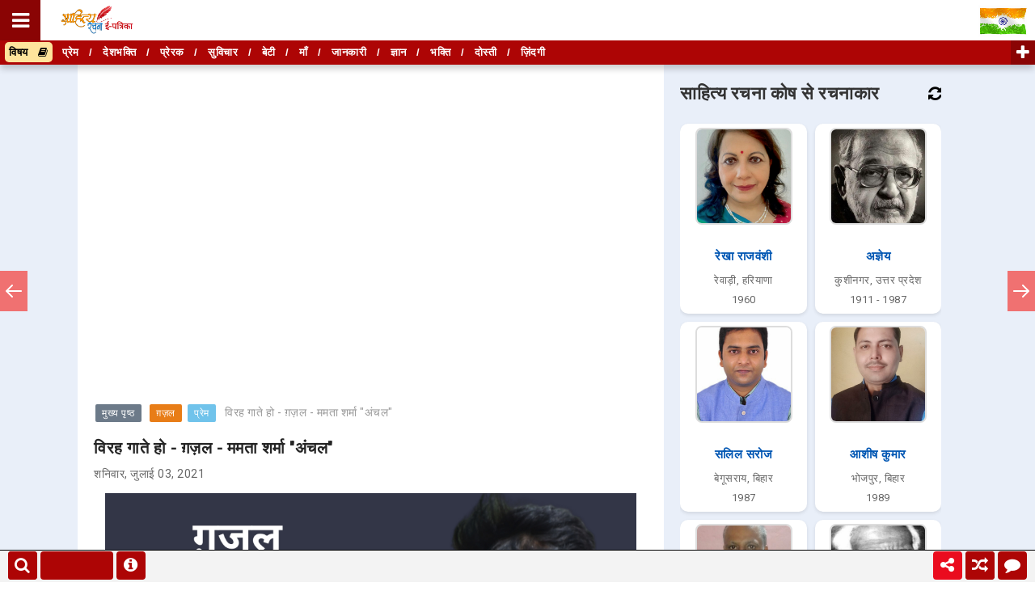

--- FILE ---
content_type: text/html; charset=UTF-8
request_url: https://www.sahityarachana.com/2021/07/hindi-kavita-veer-ban-tej-dewangan.html
body_size: 62670
content:
<!DOCTYPE html>
<html class='ltr' dir='ltr' lang='hi' xmlns='http://www.w3.org/1999/xhtml' xmlns:b='http://www.google.com/2005/gml/b' xmlns:data='http://www.google.com/2005/gml/data' xmlns:expr='http://www.google.com/2005/gml/expr'>
<script src="//ajax.googleapis.com/ajax/libs/jquery/2.0.0/jquery.min.js"></script>
<head>
<!-- Google tag (gtag.js) -->
<script async='async' src='https://www.googletagmanager.com/gtag/js?id=G-B1XCH1RZX0'></script>
<script>
  window.dataLayer = window.dataLayer || [];
  function gtag(){dataLayer.push(arguments);}
  gtag('js', new Date());

  gtag('config', 'G-B1XCH1RZX0');
</script>
<meta content='#000' name='theme-color'/>
<!-- Global site tag (gtag.js) - Google Ads: 867328426 -->
<script async='async' src='https://www.googletagmanager.com/gtag/js?id=AW-867328426'></script>
<script>
  window.dataLayer = window.dataLayer || [];
  function gtag(){dataLayer.push(arguments);}
  gtag('js', new Date());

  gtag('config', 'AW-867328426');
</script>
<script>
    let domCttLded = false;

        document.addEventListener('DOMContentLoaded', function(evt) {
          domCttLded = true;
        });
    </script>
<style type='text/css'>@font-face{font-family:'Open Sans';font-style:normal;font-weight:400;font-stretch:100%;font-display:swap;src:url(//fonts.gstatic.com/s/opensans/v44/memSYaGs126MiZpBA-UvWbX2vVnXBbObj2OVZyOOSr4dVJWUgsjZ0B4taVIUwaEQbjB_mQ.woff2)format('woff2');unicode-range:U+0460-052F,U+1C80-1C8A,U+20B4,U+2DE0-2DFF,U+A640-A69F,U+FE2E-FE2F;}@font-face{font-family:'Open Sans';font-style:normal;font-weight:400;font-stretch:100%;font-display:swap;src:url(//fonts.gstatic.com/s/opensans/v44/memSYaGs126MiZpBA-UvWbX2vVnXBbObj2OVZyOOSr4dVJWUgsjZ0B4kaVIUwaEQbjB_mQ.woff2)format('woff2');unicode-range:U+0301,U+0400-045F,U+0490-0491,U+04B0-04B1,U+2116;}@font-face{font-family:'Open Sans';font-style:normal;font-weight:400;font-stretch:100%;font-display:swap;src:url(//fonts.gstatic.com/s/opensans/v44/memSYaGs126MiZpBA-UvWbX2vVnXBbObj2OVZyOOSr4dVJWUgsjZ0B4saVIUwaEQbjB_mQ.woff2)format('woff2');unicode-range:U+1F00-1FFF;}@font-face{font-family:'Open Sans';font-style:normal;font-weight:400;font-stretch:100%;font-display:swap;src:url(//fonts.gstatic.com/s/opensans/v44/memSYaGs126MiZpBA-UvWbX2vVnXBbObj2OVZyOOSr4dVJWUgsjZ0B4jaVIUwaEQbjB_mQ.woff2)format('woff2');unicode-range:U+0370-0377,U+037A-037F,U+0384-038A,U+038C,U+038E-03A1,U+03A3-03FF;}@font-face{font-family:'Open Sans';font-style:normal;font-weight:400;font-stretch:100%;font-display:swap;src:url(//fonts.gstatic.com/s/opensans/v44/memSYaGs126MiZpBA-UvWbX2vVnXBbObj2OVZyOOSr4dVJWUgsjZ0B4iaVIUwaEQbjB_mQ.woff2)format('woff2');unicode-range:U+0307-0308,U+0590-05FF,U+200C-2010,U+20AA,U+25CC,U+FB1D-FB4F;}@font-face{font-family:'Open Sans';font-style:normal;font-weight:400;font-stretch:100%;font-display:swap;src:url(//fonts.gstatic.com/s/opensans/v44/memSYaGs126MiZpBA-UvWbX2vVnXBbObj2OVZyOOSr4dVJWUgsjZ0B5caVIUwaEQbjB_mQ.woff2)format('woff2');unicode-range:U+0302-0303,U+0305,U+0307-0308,U+0310,U+0312,U+0315,U+031A,U+0326-0327,U+032C,U+032F-0330,U+0332-0333,U+0338,U+033A,U+0346,U+034D,U+0391-03A1,U+03A3-03A9,U+03B1-03C9,U+03D1,U+03D5-03D6,U+03F0-03F1,U+03F4-03F5,U+2016-2017,U+2034-2038,U+203C,U+2040,U+2043,U+2047,U+2050,U+2057,U+205F,U+2070-2071,U+2074-208E,U+2090-209C,U+20D0-20DC,U+20E1,U+20E5-20EF,U+2100-2112,U+2114-2115,U+2117-2121,U+2123-214F,U+2190,U+2192,U+2194-21AE,U+21B0-21E5,U+21F1-21F2,U+21F4-2211,U+2213-2214,U+2216-22FF,U+2308-230B,U+2310,U+2319,U+231C-2321,U+2336-237A,U+237C,U+2395,U+239B-23B7,U+23D0,U+23DC-23E1,U+2474-2475,U+25AF,U+25B3,U+25B7,U+25BD,U+25C1,U+25CA,U+25CC,U+25FB,U+266D-266F,U+27C0-27FF,U+2900-2AFF,U+2B0E-2B11,U+2B30-2B4C,U+2BFE,U+3030,U+FF5B,U+FF5D,U+1D400-1D7FF,U+1EE00-1EEFF;}@font-face{font-family:'Open Sans';font-style:normal;font-weight:400;font-stretch:100%;font-display:swap;src:url(//fonts.gstatic.com/s/opensans/v44/memSYaGs126MiZpBA-UvWbX2vVnXBbObj2OVZyOOSr4dVJWUgsjZ0B5OaVIUwaEQbjB_mQ.woff2)format('woff2');unicode-range:U+0001-000C,U+000E-001F,U+007F-009F,U+20DD-20E0,U+20E2-20E4,U+2150-218F,U+2190,U+2192,U+2194-2199,U+21AF,U+21E6-21F0,U+21F3,U+2218-2219,U+2299,U+22C4-22C6,U+2300-243F,U+2440-244A,U+2460-24FF,U+25A0-27BF,U+2800-28FF,U+2921-2922,U+2981,U+29BF,U+29EB,U+2B00-2BFF,U+4DC0-4DFF,U+FFF9-FFFB,U+10140-1018E,U+10190-1019C,U+101A0,U+101D0-101FD,U+102E0-102FB,U+10E60-10E7E,U+1D2C0-1D2D3,U+1D2E0-1D37F,U+1F000-1F0FF,U+1F100-1F1AD,U+1F1E6-1F1FF,U+1F30D-1F30F,U+1F315,U+1F31C,U+1F31E,U+1F320-1F32C,U+1F336,U+1F378,U+1F37D,U+1F382,U+1F393-1F39F,U+1F3A7-1F3A8,U+1F3AC-1F3AF,U+1F3C2,U+1F3C4-1F3C6,U+1F3CA-1F3CE,U+1F3D4-1F3E0,U+1F3ED,U+1F3F1-1F3F3,U+1F3F5-1F3F7,U+1F408,U+1F415,U+1F41F,U+1F426,U+1F43F,U+1F441-1F442,U+1F444,U+1F446-1F449,U+1F44C-1F44E,U+1F453,U+1F46A,U+1F47D,U+1F4A3,U+1F4B0,U+1F4B3,U+1F4B9,U+1F4BB,U+1F4BF,U+1F4C8-1F4CB,U+1F4D6,U+1F4DA,U+1F4DF,U+1F4E3-1F4E6,U+1F4EA-1F4ED,U+1F4F7,U+1F4F9-1F4FB,U+1F4FD-1F4FE,U+1F503,U+1F507-1F50B,U+1F50D,U+1F512-1F513,U+1F53E-1F54A,U+1F54F-1F5FA,U+1F610,U+1F650-1F67F,U+1F687,U+1F68D,U+1F691,U+1F694,U+1F698,U+1F6AD,U+1F6B2,U+1F6B9-1F6BA,U+1F6BC,U+1F6C6-1F6CF,U+1F6D3-1F6D7,U+1F6E0-1F6EA,U+1F6F0-1F6F3,U+1F6F7-1F6FC,U+1F700-1F7FF,U+1F800-1F80B,U+1F810-1F847,U+1F850-1F859,U+1F860-1F887,U+1F890-1F8AD,U+1F8B0-1F8BB,U+1F8C0-1F8C1,U+1F900-1F90B,U+1F93B,U+1F946,U+1F984,U+1F996,U+1F9E9,U+1FA00-1FA6F,U+1FA70-1FA7C,U+1FA80-1FA89,U+1FA8F-1FAC6,U+1FACE-1FADC,U+1FADF-1FAE9,U+1FAF0-1FAF8,U+1FB00-1FBFF;}@font-face{font-family:'Open Sans';font-style:normal;font-weight:400;font-stretch:100%;font-display:swap;src:url(//fonts.gstatic.com/s/opensans/v44/memSYaGs126MiZpBA-UvWbX2vVnXBbObj2OVZyOOSr4dVJWUgsjZ0B4vaVIUwaEQbjB_mQ.woff2)format('woff2');unicode-range:U+0102-0103,U+0110-0111,U+0128-0129,U+0168-0169,U+01A0-01A1,U+01AF-01B0,U+0300-0301,U+0303-0304,U+0308-0309,U+0323,U+0329,U+1EA0-1EF9,U+20AB;}@font-face{font-family:'Open Sans';font-style:normal;font-weight:400;font-stretch:100%;font-display:swap;src:url(//fonts.gstatic.com/s/opensans/v44/memSYaGs126MiZpBA-UvWbX2vVnXBbObj2OVZyOOSr4dVJWUgsjZ0B4uaVIUwaEQbjB_mQ.woff2)format('woff2');unicode-range:U+0100-02BA,U+02BD-02C5,U+02C7-02CC,U+02CE-02D7,U+02DD-02FF,U+0304,U+0308,U+0329,U+1D00-1DBF,U+1E00-1E9F,U+1EF2-1EFF,U+2020,U+20A0-20AB,U+20AD-20C0,U+2113,U+2C60-2C7F,U+A720-A7FF;}@font-face{font-family:'Open Sans';font-style:normal;font-weight:400;font-stretch:100%;font-display:swap;src:url(//fonts.gstatic.com/s/opensans/v44/memSYaGs126MiZpBA-UvWbX2vVnXBbObj2OVZyOOSr4dVJWUgsjZ0B4gaVIUwaEQbjA.woff2)format('woff2');unicode-range:U+0000-00FF,U+0131,U+0152-0153,U+02BB-02BC,U+02C6,U+02DA,U+02DC,U+0304,U+0308,U+0329,U+2000-206F,U+20AC,U+2122,U+2191,U+2193,U+2212,U+2215,U+FEFF,U+FFFD;}</style>
<style type='text/css'>
       .sharemodal {
    z-index:99999;
  opacity: 0;
  visibility: hidden;
  position: fixed;
  top: 0;
  right: 0;
  bottom: 0;
  left: 0;
  text-align: left;
  background: rgba(0,0,0, .9);
  transition: opacity .25s ease out;
}

.sharemodal__bg {
  position: absolute;
  top: 0;
  right: 0;
  bottom: 0;
  left: 0;
  cursor: pointer;
}
.sharemodal-state {
  display: none;
}

.sharemodal-state:checked + .sharemodal {
  opacity: 1;
  visibility: visible;
}

.sharemodal-state:checked + .sharemodal .sharemodal__inner {
  top: 0;
}
.sharemodal__inner {
  transition: top .25s ease;
  position: absolute;
  top: -20%;
  right: 0;
  bottom: 0;
  left: 0;
  width: 50%;
  margin: auto;
  overflow: auto;
  background: #fff;
  border-radius: 5px;
  padding: 1em 2em;
  height: 200px;
    overflow-x: hidden;
    overflow-y: hidden;
}
.sharemodal__close {
  height: 50%;
}

.sharemodal__close {
  position: absolute;
  right: 10px;
  top: 5px;
  width: 15px;
  height: 15px;
  cursor: pointer;
}
.sharemodal__close:after,
.sharemodal__close:before {
  content: '';
  position: absolute;
  width: 2px;
  height: 1.5em;
  display: block;
  background: #ccc;
  transform: rotate(45deg);
  left: 50%;
  top: 10;
}

.sharemodal__close:hover:after,
.sharemodal__close:hover:before {
  background: #000;
}

.sharemodal__close:before {
  transform: rotate(-45deg);
}

@media screen and (max-width: 768px) {
	
  .sharemodal__inner {
    width: 90%;
    height: 250px;
    overflow-x: hidden;
    overflow-y: hidden;
    box-sizing: border-box;
  }
}

.sharebtn {
  cursor: pointer;
  background: #27ae60;
  display: inline-block;
  padding: .5em 1em;
  color: #fff;
  border-radius: 3px;
}

.sharebtn:hover,
.btn:focus {
  background: #2ecc71;
}

.sharebtn:active {
  background: #27ae60;
  box-shadow: 0 1px 2px rgba(0,0,0, .2) inset;
}

.sharebtn--blue {
  background: #2980b9;
}

.sharebtn--blue:hover,
.sharebtn--blue:focus {
  background: #3498db;
}
.sharebtn--blue:active {
  background: #2980b9;
}

.linkbox{
border: 1px solid #003B68;
padding: 4px;
margin-left:0;
margin-right:0;
width:auto;
overflow: hidden;
}

.linkbox-inner{
border: none;
width:80%;
padding: 7px;
}

.linkbox-inner:focus{
outline: 0px;
}

.copybtn{
background-color: #ad0505 !important;
border: none;
border-radius:5px;
color:#fff;
width:150px;
padding: 8px;
margin-top:5px;
}

.shareicon{
font-size: 25px !important;
padding: 7px !important;
line-height: 50px;
flow: centre;
color: black;
}

.share-more{
background: none;
border: none;
font-size: 30px;
}


.copytooltip {
  position: relative;
  display: inline-block;
  
}

.copytooltip .copytooltiptext {
  visibility: hidden;
  width: 140px;
  background-color: #555;
  overflow: hidden;
  color: #fff;
  text-align: center;
  border-radius: 6px;
  padding: 5px;
  position: absolute;
  z-index: 1;
  bottom: 95%;
  left: 50%;
  margin-left: -75px;
  opacity: 0;
  transition: opacity 0.3s;
}

.copytooltip .copytooltiptext::after {
  content: "";
  position: absolute;
  top: 100%;
  left: 50%;
  margin-left: -5px;
  border-width: 5px;
  border-style: solid;
  border-color: #555 transparent transparent transparent;
}

.copytooltip:hover .copytooltiptext {
  visibility: visible;
  opacity: 1;
}
    
    
    *::-moz-selection { background-color: #ad0505; color:#fff;}
*::selection { background-color: #ad0505;  color:#fff;}
    
/* Push */
@-webkit-keyframes hvr-push {
  50% {
    -webkit-transform: scale(0.8);
    transform: scale(0.8);
  }
  100% {
    -webkit-transform: scale(1);
    transform: scale(1);
  }
}
@keyframes hvr-push {
  50% {
    -webkit-transform: scale(0.8);
    transform: scale(0.8);
  }
  100% {
    -webkit-transform: scale(1);
    transform: scale(1);
  }
}
.hvr-push {
  display: inline-block;
  vertical-align: middle;
  -webkit-transform: perspective(1px) translateZ(0);
  transform: perspective(1px) translateZ(0);
  box-shadow: 0 0 1px rgba(0, 0, 0, 0);
}
.hvr-push:hover, .hvr-push:focus, .hvr-push:active {
  -webkit-animation-name: hvr-push;
  animation-name: hvr-push;
  -webkit-animation-duration: 0.3s;
  animation-duration: 0.3s;
  -webkit-animation-timing-function: linear;
  animation-timing-function: linear;
  -webkit-animation-iteration-count: 1;
  animation-iteration-count: 1;
}
    
    /* Pop */
@-webkit-keyframes hvr-pop {
  50% {
    -webkit-transform: scale(1.2);
    transform: scale(1.2);
  }
}
@keyframes hvr-pop {
  50% {
    -webkit-transform: scale(1.2);
    transform: scale(1.2);
  }
}
.hvr-pop {
  display: inline-block;
  vertical-align: middle;
  -webkit-transform: perspective(1px) translateZ(0);
  transform: perspective(1px) translateZ(0);
  box-shadow: 0 0 1px rgba(0, 0, 0, 0);
}
.hvr-pop:hover, .hvr-pop:focus, .hvr-pop:active {
  -webkit-animation-name: hvr-pop;
  animation-name: hvr-pop;
  -webkit-animation-duration: 0.3s;
  animation-duration: 0.3s;
  -webkit-animation-timing-function: linear;
  animation-timing-function: linear;
  -webkit-animation-iteration-count: 1;
  animation-iteration-count: 1;
}
    
#socialiconsbox { margin: 10px 0; }
.socialicons { color: #FFF; font-size: 1.5em; margin-right: 6px; font-family: georgia, serif; letter-spacing: -1px; border-radius: 3px; -webkit-border-radius: 3px; -moz-border-radius: 3px; }
.facebook_d {
color:#3B5998;
width:30px;}
.twitter_d { color:#00ACED; width:10px; }
.youtube_d { color:#FF0000; width:10px; }
.pinterest_d { color:#E60023; width:10px; }
.instagram_d { color:#9b6954; width:10px; }
.linkedin_d { color:#4A9CC9; width:10px; }
.telegram_d { color:#0088cc; width:10px; }
.whatsapp_d { color:#4fce5d; width:10px; }
    
    
 /* Recommended Style */
.recommended_input {
  position: absolute;
  opacity: 0;
  z-index: -1;
}

.tabs {
  border-radius: 8px;
  overflow: hidden;
  
  box-shadow: 0 4px 4px -2px rgba(0, 0, 0, 0.5);
}

.tab {
  width: 100%;
  color: white;
border-bottom:1px solid white;
  overflow: hidden;
}
.tab-label {
  display: -webkit-box;
  display: flex;
  -webkit-box-pack: justify;
          justify-content: space-between;
  padding: 1em;
  background: #AD0505;
  font-weight: bold;
  cursor: pointer;
  /* Icon */
}
.tab-label:hover {
  background: #8A0403;
}
.tab-label::after {
  content: "\276F";
  width: 1em;
  height: 1em;
  text-align: center;
  -webkit-transition: all .35s;
  transition: all .35s;
}
.tab-content {
  max-height: 0;
  padding: 0 1em;
  overflow-y: scroll;
  color: #2c3e50;
  background: white;
  -webkit-transition: all .35s;
  transition: all .35s;
}
.tab-close {
  display: -webkit-box;
  display: flex;
  -webkit-box-pack: end;
          justify-content: flex-end;
  padding: 1em;
  font-size: 0.75em;
  background: #2c3e50;
  cursor: pointer;
}
.tab-close:hover {
  background: #1a252f;
}

.recommended_input:checked + .tab-label {
  background: #8A0403;
}
.recommended_input:checked + .tab-label::after {
  -webkit-transform: rotate(90deg);
          transform: rotate(90deg);
}
.recommended_input:checked ~ .tab-content {
  max-height: 100vh;
  padding: 1em;
}  
 

    
.bcd140526_post_feed li.item {
    display: block;
    clear: both;
    font-size:13px !Important;
    margin: 15px 0 0 0;
    padding: 15px 0 0 0;
    border-top: 1px dotted #BBB;
    Color:#000;
}
.bcd140526_post_feed ul {
    margin: 0;
    padding: 0;
}
.bcd140526_post_feed li.item.item-0 {
    margin: 0;
    padding: 0;
    border: none;
}
.bcd140526_post_feed li.item h3.title {
    display: block;
font-size:17px !Important;
    margin: 0 0 5px 0;
    color: #ccc;
}

.bcd140526_post_feed li.item div.meta {
    font-size: 11px;
    color: #999;
	margin: 0 0 5px 0;
}
.bcd140526_post_feed li.item div.meta .meta-item {
    display: inline-block;
	*display: inline;
	zoom: 1;
    margin: 0 1em 0 0;
}
.bcd140526_post_feed li.item p.snippet {
    line-height: 1.5em;
	margin: 0;
}
.bcd140526_post_feed.list a.thumbnail {
    margin: 0 7px 7px 0;
    float: left;
    display: block;
    line-height: 1;
	/*
    width: 100%;
    height: 100%;
	*/
    
    position: relative;
}
.bcd140526_post_feed.list a.thumbnail img {
    width: 100%;
    height: 100%;
}
.bcd140526_post_feed li.item a.cate {
    display: block;
    margin: 0 0 5px 0;
}
div.bcd140526_post_feed.column a.thumbnail {
    display: block;
    width: 100%;
    line-height: 1;
    margin: 0 0 5px 0;
}
div.bcd140526_post_feed.column a.thumbnail img {
    width: 100%;
    height: auto;
}
.seemore{
background-color:#ad0505;
margin-top:20px;
padding:5px; 
width:auto;
border-radius:5%;
width:100px;
text-align:center;
}
.seemore a{
text-decoration:none;
color:#fff;
}
.seemore:hover{
background-color:#8a0404;
}
   /* End Recommended Style */ 
    
.progress-container {
  width: 100%;
height: 8px;
  background: #ccc;
}

.progress-bar {
  position:fixed;
  bottom:200px;
  z-index:10000000;
  height: 4px;
  visibility: hidden;
  background: linear-gradient(to right, #ff9900 0%, #008fff 100%);
  width: 0%;
}
    
.footer-nav {
  width: 100%;
  height: 40px; 
  position: fixed; 
  bottom: 0;
  border-top:1px solid #000;
  background:#f3f3f3;
  opacity:1 !important;
  z-index:100000;
}

    #search_btn {bottom: 3px; left: 10px; width:36px; line-height: 35px; border-radius:4px; overflow: hidden; z-index: 1000001; cursor: pointer; position: fixed; color: #fff; text-align: center; font-size: 20px; background-color: #ad0505;}

#search_btn:hover {opacity:.8;}
  
  #bringup {bottom: 3px; right: 130px; width:36px; line-height: 35px; border-radius:4px; overflow: hidden; z-index: 1000001; display: none; cursor: pointer; position: fixed; color: #fff; text-align: center; font-size: 20px; background-color: #ad0505;}

#bringup:hover {opacity:.8;}
    
    #wachat {bottom: 3px; right: 10px; width:36px; line-height: 35px; border-radius:4px; overflow: hidden; z-index: 1000001; cursor: pointer; position: fixed; color: #fff; text-align: center; font-size: 20px; background-color: #ad0505;}

#wachat:hover {opacity:.8;}

.sharealt {bottom: 3px; right: 90px; width:36px; line-height: 35px; border-radius:4px; overflow: hidden; z-index: 1000001; cursor: pointer; position: fixed; color: #fff; text-align: center; font-size: 20px; 
    animation: blinkingBackground 2s infinite;
	}
	@keyframes blinkingBackground{
		0%		{ background-color: #10c018;}
		25%		{ background-color: #1056c0;}
		50%		{ background-color: #ef0a1a;}
		75%		{ background-color: #254878;}
		100%	        { background-color: #04a1d5;}
	}
    }

.sharealt:hover {opacity: .8; background-color:#ad0505; animation: blinkingBackground 0s infinite; }
    
    
    #random {bottom: 3px; right: 50px; width:36px; line-height: 35px; border-radius:4px; overflow: hidden; z-index: 1000001; cursor: pointer; position: fixed; color: #fff; text-align: center; font-size: 20px; background-color: #ad0505;}

#random:hover {opacity:.8;}
    
    #reportrachana {bottom: 3px; left: 144px; width:36px; line-height: 35px; border-radius:4px; overflow: hidden; z-index: 1000001; cursor: pointer; position: fixed; color: #fff; text-align: center; font-size: 20px; background-color: #ad0505;}

#reportrachana:hover {opacity:.8;}
    

    

    
    .svg-wrap{
  position:absolute;
  width:0;
  height:0;
  overflow:hidden;
}

.nav-growpop a{
  position:fixed;
  top:50%;
  display:block;
  outline:0;
  text-align:left;
  z-index:1000;
  transform:translateY(-50%)
}

.nav-growpop a.prev{
  left:0
}

.nav-growpop a.next{
  right:0
}

.nav-growpop a svg{
  display:block;
  margin:0 auto;
  padding:0
}

.nav-growpop .icon-wrap{
  position:relative;
  z-index:100;
  display:block;
  padding:13px 5px;
  border:0 solid rgb(240, 113, 113);
  background:rgb(240, 113, 113);
  transition:border-width .3s .15s
}

.nav-growpop svg.icon{
  fill:#fff
}

.nav-growpop div{
  position:absolute;
  top:50%;
  border: 1px solid #000;
  padding:20px;
  width:440px;
  height:130px;
  background:#f8f8f8;
  opacity:0;
  transition:transform .3s,opacity .3s
}

.nav-growpop a.prev div{
  left:0;
  padding:20px 25px 0px 45px;
  transform:translateY(-50%) translateX(-100%) scale(0.75)
}

.nav-growpop a.next div{
  right:0;
  padding:20px 45px 0px 25px;
  transform:translateY(-50%) translateX(100%) scale(0.75)
}

.nav-growpop span{
  display:block;
  padding-bottom:5px;
  border-bottom:1px solid #ddd;
  color:rgb(240, 113, 113);
  text-transform:uppercase;
  letter-spacing:1px;
  font-weight:400;
  font-size:.7em;
  line-height:1.2
}

.nav-growpop > h3{
  margin:0;
  padding:8px 0 10px;
  color:#4d4d4d;
  font-weight:300;
  font-size:1.14em;
  line-height:1.5;
  font-style: italic;
}

.nav-growpop a:hover .icon-wrap{
  border-top-width:40px;
  border-bottom-width:40px;
  transition-delay:0s
}

.nav-growpop a:hover div{
  opacity:1;
  transition-delay:.3s;
  transform:translateY(-50%) translateX(0) scale(1)
}

@media screen and (max-width:520px){
  .nav-growpop a.prev{
    transform-origin:0 50%
  }

  .nav-growpop a.next{
    transform-origin:100% 50%
  }

  .nav-growpop a{
    transform:translateY(-50%) scale(0.6)
  }
}
    
  .netflix-text {
	text-transform: uppercase;
    z-index:100001;
}
.netflix-nav {
	position: fixed;
	top: 0px;
	left: 0;
	height: 100%;
	transform: translateX(-100%);
	transition: transform .3s ease-in-out; 
z-index:100000
  }

.netflix-nav.visible {
	transform: translateX(0);
    z-index:1000002
}
.netflix-nav-black {
	background-color: rgb(34, 31, 31);
	width: 60%;
	max-width: 460px;
	min-width: 300px;
	transition-delay: .4s;
    z-index:1000002
}
.netflix-nav-black.visible {
	transition-delay: 0s;
    z-index:1000002
}

.netflix-nav-red {
	background-color: rgb(229, 9, 20);
	transition-delay: .2s; 
	width: 98%;
    z-index:1000002
}

.netflix-nav-red.visible {
	transition-delay: .2s;
    z-index:1000002
}
.netflix-nav-white {
	background-color: #fff;
	padding: 0px;
	position: relative;
	transition-delay: 0s; 
	width: 98%;
    z-index:1000002
}
.netflix-nav-white.visible {
	transition-delay: .4s;
    z-index:1000002
}
.netflix-close-btn {
	opacity: 1;
	position: fixed;
	top: 150px;
    background-color:#ff0000;
    padding:25px;
    
    border:4px solid #fff;
    border-radius:25%;
    color:#fff;
    left: 95%;
    font-size:20px;
    z-index:99999999;
}
.netflix-logo {
    background: linear-gradient(-45deg, #BAE2FF, #fff, #FFF3DF, #FFF3F3);
    background-size: 400% 400%;
    animation: gradient 15s ease infinite;
    padding:0px;
    position: fixed !important;
	width: 100%;
    border-bottom:1px solid red;
    background-width:95%;
    margin:0px;
    z-index:1000002;
}
    @keyframes gradient {
    0% {
        background-position: 0% 50%;
    }
    50% {
        background-position: 100% 50%;
    }
    100% {
        background-position: 0% 50%;
    }
}
 
.netflix-list {
	list-style-type: none;
	padding-top: 171px;
    padding-bottom: 20px;
    padding-left:20px;  
    overflow: scroll;
    height: 100%;
}
.netflix-list li {
	margin:20px 0px;
    font-size: 18px;
    font-weight:bold;
	text-decoration: none;
	text-transform: uppercase
}
.netflix-list li a {
	color: rgb(34, 31, 31);
	
}
 .netflix-list li i {
 padding:10px;	
}
.netflix-list ul {
	list-style-type: none;
	padding-left: 20px;
}

</style>
<script async='async' data-ad-client='ca-pub-1616428184586569' src='https://pagead2.googlesyndication.com/pagead/js/adsbygoogle.js'></script>
<meta content='6c18e691efa14c51de1c108aabf95706' name='p:domain_verify'/>
<meta content='text/html; charset=UTF-8' http-equiv='Content-Type'/>
<!-- Chrome, Firefox OS and Opera -->
<meta content='#f8f8f8' name='theme-color'/>
<!-- Windows Phone -->
<meta content='#f8f8f8' name='msapplication-navbutton-color'/>
<meta content='blogger' name='generator'/>
<link href='https://www.sahityarachana.com/favicon.ico' rel='icon' type='image/x-icon'/>
<link href='https://www.sahityarachana.com/2021/07/hindi-kavita-veer-ban-tej-dewangan.html' rel='canonical'/>
<link rel="alternate" type="application/atom+xml" title="स&#2366;ह&#2367;त&#2381;य रचन&#2366; ई-पत&#2381;र&#2367;क&#2366; - Atom" href="https://www.sahityarachana.com/feeds/posts/default" />
<link rel="alternate" type="application/rss+xml" title="स&#2366;ह&#2367;त&#2381;य रचन&#2366; ई-पत&#2381;र&#2367;क&#2366; - RSS" href="https://www.sahityarachana.com/feeds/posts/default?alt=rss" />
<link rel="service.post" type="application/atom+xml" title="स&#2366;ह&#2367;त&#2381;य रचन&#2366; ई-पत&#2381;र&#2367;क&#2366; - Atom" href="https://www.blogger.com/feeds/1050379181306577103/posts/default" />

<link rel="alternate" type="application/atom+xml" title="स&#2366;ह&#2367;त&#2381;य रचन&#2366; ई-पत&#2381;र&#2367;क&#2366; - Atom" href="https://www.sahityarachana.com/feeds/910126359358160059/comments/default" />
<!--Can't find substitution for tag [blog.ieCssRetrofitLinks]-->
<link href='https://blogger.googleusercontent.com/img/b/R29vZ2xl/AVvXsEjzFOCJ-062AqtGrfQlX1xixt5vwILgxAWqvl5YUeXT3FIfCOzUKZUSQuVNnExhLnPZXx2k7JCxFApf3AQuiMr9B2usu8fIuob48kgzXWreLlu606qWJFcKYJM1ChPP99Y5j6_TpanQp51A/s16000/hindi-kavita-veer-ban-tej-dewangan.jpg' rel='image_src'/>
<meta content='वीर बन - कविता - तेज देवांगन | Motivational Kavita - Veer Ban - Tej Dewangan. Hindi Motivational Poem | प्रेरक हिंदी कविता' name='description'/>
<meta content='https://www.sahityarachana.com/2021/07/hindi-kavita-veer-ban-tej-dewangan.html' property='og:url'/>
<meta content='वीर बन - कविता - तेज देवांगन' property='og:title'/>
<meta content='वीर बन - कविता - तेज देवांगन | Motivational Kavita - Veer Ban - Tej Dewangan. Hindi Motivational Poem | प्रेरक हिंदी कविता' property='og:description'/>
<meta content='https://blogger.googleusercontent.com/img/b/R29vZ2xl/AVvXsEjzFOCJ-062AqtGrfQlX1xixt5vwILgxAWqvl5YUeXT3FIfCOzUKZUSQuVNnExhLnPZXx2k7JCxFApf3AQuiMr9B2usu8fIuob48kgzXWreLlu606qWJFcKYJM1ChPP99Y5j6_TpanQp51A/w1200-h630-p-k-no-nu/hindi-kavita-veer-ban-tej-dewangan.jpg' property='og:image'/>
<title>व&#2368;र बन - कव&#2367;त&#2366; - त&#2375;ज द&#2375;व&#2366;&#2306;गन - स&#2366;ह&#2367;त&#2381;य रचन&#2366; ई-पत&#2381;र&#2367;क&#2366;</title>
<!-- [ Social Media meta tag ] -->
<meta content='article' property='og:type'/>
<meta content='साहित्य रचना ई-पत्रिका' property='og:site_name'/>
<meta content='en_US' property='og:locale'/>
<!-- Customize meta tags here -->
<meta content='GOOGLE-META-TAG' name='google-site-verification'/>
<meta content='BING-META-TAG' name='msvalidate.01'/>
<meta content='ALEXA-META-TAG' name='alexaVerifyID'/>
<meta content='244010293323037' property='fb:app_id'/>
<meta content='https://www.facebook.com/amitrajshrivastavaa' property='fb:admins'/>
<meta content='width=device-width, initial-scale=1, minimum-scale=1, maximum-scale=1' name='viewport'/>
<meta content='IczdjTd-Jtwj3HGOoC0eFFUtok5zu67lSBl1XTPHr5M' name='google-site-verification'/>
<script src='https://ajax.googleapis.com/ajax/libs/jquery/1.7.1/jquery.min.js' type='text/javascript'></script>
<link href='https://fonts.googleapis.com/css?family=Roboto' media='all' rel='stylesheet' type='text/css'/>
<link href='https://stackpath.bootstrapcdn.com/font-awesome/4.7.0/css/font-awesome.min.css' rel='stylesheet'/>
<include expiration='7d' path='*.css'></include>
<include expiration='7d' path='*.js'></include>
<include expiration='3d' path='*.gif'></include>
<include expiration='3d' path='*.jpeg'></include>
<include expiration='3d' path='*.jpg'></include>
<include expiration='3d' path='*.png'></include>
<link href='//ajax.googleapis.com' rel='dns-prefetch'/>
<link href='//stackpath.bootstrapcdn.com' rel='dns-prefetch'/>
<link href='//fonts.googleapis.com' rel='dns-prefetch'/>
<link href='//1.bp.blogspot.com' rel='dns-prefetch'/>
<link href='//2.bp.blogspot.com' rel='dns-prefetch'/>
<link href='//3.bp.blogspot.com' rel='dns-prefetch'/>
<link href='//4.bp.blogspot.com' rel='dns-prefetch'/>
<link href='//w3.org' rel='dns-prefetch'/>
<style id='page-skin-1' type='text/css'><!--
/* New interface B - ver 3
----------------------------------------------- */
html, body, div, span, applet, object, iframe, h1, h2, h3, h4, h5, h6, p, blockquote, pre, a, abbr, acronym, address, big, cite, code,
del, dfn, em, font, img, ins, kbd, q, s, samp, small, strike, strong, sub, sup, tt, var, dl, dt, dd, ol, ul, li, fieldset, form, label, legend, table, caption, tbody, tfoot, thead, tr, th, td, figure { margin: 0; padding: 0;}
article,aside,details,figcaption,figure,footer,header,hgroup,menu,nav,section {display:block;}
ins{text-decoration:underline}
del{text-decoration:line-through}
*, *:before, *:after, html {-moz-box-sizing: border-box; -webkit-box-sizing: border-box; box-sizing: border-box;}
table {margin:15px 0; font-family: arial, sans-serif; font-size:13px; border-collapse: collapse; width: 100%;}
td, th {border: 1px solid #eee; text-align: left; padding:8px 10px;}
tr:nth-child(odd) {background: #F4F4F4;}*{outline: none;}
caption {background: #eee; text-align:center; padding: 4px 10px 4px}
dl {margin: 0 0 20px 0}
dl dt {font-weight: bold}
dd {margin-left: 20px}
pre {margin: 20px 0; white-space: pre}
pre, code, tt {font: 13px 'andale mono', 'lucida console', monospace; line-height: 18px}
blockquote:before, blockquote:after,
q:before, q:after {content: "";}
blockquote, q {quotes: "" "";}
sup{ vertical-align: super; font-size:smaller; }
code{ font-family: 'Courier New', Courier, monospace; font-size:12px; color:#272727; }
a img{border: none;}
ul ul, ol ol { padding: 0; }
ol, ul { padding: 0px;  margin: 0; }
ol li { list-style-type: none;  padding:0;  }
ul li { list-style-type: none;  padding: 0;  }
/* Theme color change
----------------------------------------------- */
a,a:hover,.post-title a:hover, .sidebar-wrapper a:hover,#related-article h4 a:hover{color:#3589C3;}
.no-posts-message,.share-buttons li .sharing-platform-button:focus, .share-buttons li .sharing-platform-button:hover,.post-filter-message,#blog-pager a, .tenant a, .showpagePoint{background:#ad0505;}
h1, h2, h3, h4, h5, h6 {color: #252525; font-family: 'Roboto', sans-serif; font-weight:600;}
h2{ font-size: 21px; line-height: 27px;}
h3{ font-size: 19px; line-height: 25px;}
h4{ font-size: 17px; line-height: 23px;}
h5, h6{ font-size: 16px; line-height: 22px;}
.post-body h2, .post-body h3, .post-body h4, .post-body h5, .post-body h6{ margin:6px 0;}
a{ color: ; outline:none; text-decoration: none; }
a:hover { color: ; text-decoration:none; }
body {background-color: #fff; color:#666; font:14px/24px 'Roboto', sans-serif; letter-spacing:.5px; overflow-wrap: break-word; word-break: break-word; word-wrap: break-word; margin:0; padding:0;}
.ct-wrapper {padding:0px 0px 0; position:relative; margin: 0px auto;}
.outer-wrapper {margin:0 -20px; position: relative; margin-top:4px;}
.main-wrapper{background:#fff; float:left; overflow:hidden; width:66.66666667%; ; word-wrap:break-word; padding:0 20px; margin:0 0 20px;}
.sidebar-wrapper{float:right; overflow:hidden; width:33.33333333%; word-wrap:break-word; padding:0 20px; margin:0;}
.contained {margin: 0 auto; padding: 0 20px; position: relative; max-width:1440px;}
.main-container{padding:20px 0 0; margin-top:-10px;}
.duke {margin: 0 auto; padding: 0px 20px; position: relative; max-width:1440px;}
.ct-wrapper, .crossy, .post, .sidebar-wrapper{overflow:hidden;}
#PushBut{float: left; height: 50px; font-size: 25px; border: 0; width: 50px; margin: 0 0; padding:0; background: #8a0404; color: #fff; cursor:pointer;}
#header{float:left; width:auto;}
#header h1, #header h2 {font-size: 30px; margin: 0; padding: 0; font-weight:600; line-height:32px; text-overflow: ellipsis; white-space: nowrap;}
#header h1 a, #header h2 a{padding:0 25px; line-height:50px; height:50px; color: #f1f1f1; display:block;
background-color:#fff;
}
#header h1 a:hover, #header h2 a:hover{color: #fff;}
.Header p {display:none; color: #fff; font-weight:300; font-size:14.7px; line-height:1.7; margin: 6px 0 0; padding: 0;}
.header-right { float: right; }.header-right .widget-content { margin: 26px 0px; }
.PopularPosts .popular-posts-snippet, .Header p{font-family:Merriweather,Georgia,serif; font-style:italic;}
#navigation.fixed-nav{position: fixed; top: 0; left: 0; background:rgba(255,255,255,.85); width: 100% !important; z-index: 1000001; padding: 0; opacity: 0.95; filter: alpha(opacity=95); box-shadow:0 0px 0px 0px rgba(0, 0, 0, 0.2);}
.hidden {display: none;}
.invisible {visibility: hidden;}
.top{margin-top:20px;}
.color{background-image: -webkit-gradient(linear,right top,left top,from(#CD4033),to(#FFB100)); background-image: linear-gradient(to left,#CD4033,#FFB100);}
.clearboth { clear: both;}
.main-heading {position: absolute; clip: rect(1px,1px,1px,1px); padding: 0; border: 0; height: 1px; width: 1px; overflow: hidden;}
.blogger-logo, .svg-icon-24.blogger-logo {fill: #ff9800; opacity: 1;}
.item-control {display: none;}
.BLOG_mobile_video_class {display: none;}
.bg-photo {background-attachment: scroll !important;}
.menu-page {float:right; margin-right:20px;}
.menu-page li{float:left; margin-left:16px;}
.menu-page a{color:#fff; font-weight:600; padding:18px 0; line-height:60px;}
.menu-page i{font-size:16px; margin-right:3px; }
.menu-page a:hover{color:#ddd; }
.post-body a[href$='.jpg'], .post-body a[href$='.png'], .post-body a[href$='.gif'] {
pointer-events: none;
}
.base1{background-color: #fff; height:50px; float: left; width: 100%;}
.base2{background-color: #ad0505; float: left; width: 100%;}
.white{background:#E9EFF9; float: left; width: 100%;}
.sidebar-wrapper .widget{overflow:hidden; clear: both; margin-bottom: 25px;}
.sidebar-wrapper li{border-bottom: 1px solid #ddd; margin: 0; padding: 7px 0 7px 7px; text-transform: capitalize;}
.sidebar-wrapper li:last-child, .footer li:last-child{border-bottom:none !important;}
.footer li:first-child, .PopularPosts ul li:first-child{padding-top:2px !important;}
.sidebar-wrapper h3{font-size:18px; margin: 0 0 10px; padding: 0;}
.sidebar-wrapper a{}
.topper{display: flex;}
.topper li{list-style:none;}
.tableft{}
.tabmid{flex-grow: 1;}
.tabright{}
.post-body img {max-width: 100%; margin:6px 0;}
.post-body iframe {max-width: 100%;}
.post-body a[imageanchor="1"] {display: inline-block;}
.post-body{margin:0 0 20px;}
.bow {display: flex; flex-wrap: wrap; margin-left: -12px; margin-right: -12px;}
.half {-moz-box-flex: 0; width: calc(100% / 2); padding-left: 12px; padding-right: 12px;}
.third,.delate {-moz-box-flex: 0; width: calc(100% / 3); padding-left: 12px; padding-right: 12px;}
.quart {-moz-box-flex: 0; width: calc(100% / 4); padding-left: 12px; padding-right: 12px;}
.fifth {-moz-box-flex: 0; width: calc(100% / 5); padding-left: 12px; padding-right: 12px;}
.post-header{margin:5px 0; text-transform:uppercase; font-weight:500; font-size:14px; color:#a1a1a1;}
.byline {margin-right: 1em;}
.byline:last-child {margin-right: 0;}
.byline.reactions iframe {height: 20px;}
.no-posts-message {line-height: 40px; text-align: center; margin: 10px 0; background-color:; color:#fff;}
.crossy{text-align:center; float:left; background: #fff; box-shadow: 0 0 0 1px rgba(0, 0, 0, 0.1); margin:0 0 20px; width:100%;}
.fn:before{font-family:fontawesome; content:"\f007"; font-style:normal; color:#777; float: left; margin: 0 6px 0 0;}
.publisheds:before{font-family:fontawesome; content:"\f133"; font-style:normal; color:#777; margin: 0 3px 0 0;}
.feet-icons{margin: 0 0 20px;}
.feet-icons a{display:inline-block; font-size: 12px; padding:7px 13px; line-height:1; border-radius:4px;}
.feet-icons a i{font-size:14px;}
a.face-ico{color:#fff; background: #3B5998;}
a.twi-ico{color:#fff; background: #19BFE5;}
a.pint-ico{color:#fff; background:#ca2127;}
a.bitz-ico{color:#fff; background:#23A215;}
a.link-ico{color:#fff; background:#0077b5;}
.feet-icons a:hover{opacity:.8;}
.title-secondary{margin:6px 0;}
.title-secondary img {float: left; width: 24px; height: 24px; color: #fff; margin: 0 5px 0 0; border-radius: 20px;}
.post-tag{}
.brick {}
.brick p {display:none;}
.brick li {-moz-box-flex: 0; width: calc(100% / 3); padding-left: 12px; padding-right: 12px; margin:0 0 20px; list-style:none; overflow:hidden; height:240px; position: relative;}
.bring{transition:all 0.3s ease-out 0s;}
.brick li img {height: 240px; width: 100%; display:block; overflow:hidden; transition:all .3s ease-out; -webkit-backface-visibility:hidden;}
.brick h3{background: #111; bottom: 0px; left:12px; right:12px; font-size: 15px; min-height: 56px; overflow:hidden; line-height: 22px; opacity: 0.7; padding: 6px; position: absolute;}
.tenant a {color: #FFFFFF; font-size: 13px; font-weight: 600; left: 12px; padding: 4px 10px; position: absolute; text-transform: capitalize; top: 8px;}
.brick h3 a, .brick h3 a:hover{color:#fff;}
.my-comments {background: #FAFAFA; float:left; width:100%; border: 1px solid #e6e6e6; margin: 0 0 25px; padding: 10px 20px 20px;}
#comments h3.title, #comments .comment-form .title {font-size: 17.5px; font-weight: 300; letter-spacing: 1.3px; margin: 0 0 16px; padding: 0 0 0 2px;}
#comments .comment-form {}
.comment-form iframe{margin:0 0 10px;}
body.item-view #comments .comment-form h4 {position: absolute; clip: rect(1px,1px,1px,1px); padding: 0; border: 0; height: 1px; width: 1px; overflow: hidden;}
#comment-holder .continue {display: none;}
#comments .comment-thread ol {margin: 0; padding-left: 0;}
#comments .comment-thread ol {padding-left: 0;}
#comments .comment-thread .comment-replies, #comments .comment .comment-replybox-single {margin-left: 60px;}
#comments .comment-thread .thread-count {display: none;}
#comments .comment {position: relative;}
#comments .comment .comment {padding-bottom: 8px;}
.comment .avatar-image-container {position: absolute;}
.comment .avatar-image-container img {border-radius: 50%;}
.avatar-image-container svg, .comment .avatar-image-container .avatar-icon {border-radius: 50%; border: solid 1px #999; box-sizing: border-box; fill: #999; height: 35px; margin: 0; padding: 7px; width: 35px;}
.comment .comment-block {background: #fff; border: 1px solid #ddd; border-radius: 4px; margin: 0 0 25px 48px; padding: 12px 16px;}
.deleted-comment {background: #eee; border-radius: 3px; color: #999; font-size: 13px; padding: 10px;}
#comments .comment-author-header-wrapper {margin-left: 40px;}
#comments .comment .thread-expanded .comment-block {padding-bottom: 20px;}
.user a {color: #666; font-size: 15px; text-decoration: none;}
.comments .comments-content .user {font-style: normal;font-weight: bold;}
#comments .comment .comment-actions a{background: #fdfdfd; border: 1px solid #ccc; border-radius: 2px; color: #999; display: inline-block; font-size: 10.6px; height: 18px; line-height: 19px; margin: 0 6px 0 0; text-align: center; width: 36px;}
.comment-actions .item-control a {position: absolute; right: 5px; top: 10%;}
#comments .comment .comment-actions>* {margin-right: 8px;}
#comments .comment .comment-header .datetime {display: inline-block;}
#comments .comment .comment-header .datetime { margin-left: 8px;}
.datetime a {color: #666; font-size: 11px; font-weight: 400; opacity: 0.9; padding: 1px 6px; text-align: center; text-transform: none;}
#comments .comment .comment-header, #comments .comment .comment-footer .comment-timestamp a {color: rgba(0,0,0,0.54);}
.comments .comments-content .comment-content {color: #666; font-size: 14px; line-height: 1.6em; margin: 0; overflow-wrap: break-word; text-align: justify; padding: 12px 0; word-break: break-word; position: relative; transition: all 0.3s ease-out 0s;}
.comment-body {margin-bottom: 12px;}
#comments.embed[data-num-comments="0"] {}
#comments.embed[data-num-comments="0"] #comment-post-message, #comments.embed[data-num-comments="0"] div.comment-form>p, #comments.embed[data-num-comments="0"] p.comment-footer {display: none;}
#comment-editor-src {display: none;}
.comments .comments-content .loadmore.loaded {max-height: 0; opacity: 0; overflow: hidden;}
#social-ico{margin:0 0 20px; padding:6px 16px; background:#ad0505; overflow:hidden;}
#social-ico a{color: #fff; display: block; float: right; font-size: 18px; line-height: 32px; margin-left: 10px; text-align: center; border-radius: 4px;}
#social-ico a:hover{color: #eee;}
#social-ico span{color: #f3f3f3; float: left; font-size: 18px; font-weight: 600; line-height: 1.8em;}
.svg-icon-24, .svg-icon-24-button {cursor: pointer; height: 24px; width: 24px; min-width: 24px;}
.snippet-container {margin: 0; position: relative; overflow: hidden;}
.snippet-fade {bottom: 0; box-sizing: border-box; position: absolute; width: 96px;}
.snippet-fade {right: 0;}
.snippet-fade:after {content: '\2026';}
.snippet-fade:after {float: right;}
.share-buttons .svg-icon-24, .centered-bottom .share-buttons .svg-icon-24 {fill: #fff;}
.sharing-open.touch-icon-button:focus .touch-icon, .sharing-open.touch-icon-button:active .touch-icon {background-color: transparent;}
.share-buttons {background: #444; color: #fff; border-radius: 2px; box-shadow: 0 2px 2px 0 rgba(0,0,0,.14) , 0 3px 1px -2px rgba(0,0,0,.2) , 0 1px 5px 0 rgba(0,0,0,.12); color: #fff; margin: 0; position: absolute; top: -11px; min-width: 160px; z-index: 101;}
.share-buttons.hidden {display: none;}
.sharing-button {background: transparent; border: none; margin:14px 0; outline: none; padding: 0; cursor: pointer;}
.share-buttons li {margin: 0; height: 38px;}
.share-buttons li:last-child {margin-bottom: 0;}
.share-buttons li .sharing-platform-button {box-sizing: border-box; cursor: pointer; display: block; height: 100%; margin-bottom: 0; padding: 0 14px; position: relative; width: 100%;}
.share-buttons li .sharing-platform-button:focus, .share-buttons li .sharing-platform-button:hover {background-color:; outline: none;}
.share-buttons li svg[class^="sharing-"], .share-buttons li svg[class*=" sharing-"] { position: absolute; top: 7px;}
.share-buttons li span.sharing-platform-button, .share-buttons li span.sharing-platform-button {position: relative; top: 0;}
.share-buttons li .platform-sharing-text {display: block; font-size: 16px; line-height: 38px; white-space: nowrap;}
.share-buttons li .platform-sharing-text {margin-left: 40px;}
blockquote {color: #424242; font: italic 300 x-large Ubuntu,sans-serif; margin: 7px 0; text-align: center;}
.post .thumb {float: left; height: 20%; width: 20%;}
.blog-pager {text-align: center;}
.post-title{font-size:20px; line-height:28px;}
.post-title a, .sidebar-wrapper a {color:#252525;}
.post-title a:hover, .sidebar-wrapper a:hover {color:;}
.post-snippet .snippet-fade {bottom: 0; position: absolute;}
.post-filter-message {background-color:#fff; color: #000; font-size:15.5px; letter-spacing:.9px; left:10px; right:10px; padding:5px;  diblocky:none; text-align:center; border-radius:10px; border:1px solid #ff0000; flow:center;}
.post-filter-message a {color: #fff; cursor: pointer; font-size:17px; white-space: nowrap;}
.post-filter-message .search-label, .post-filter-message .search-query {font-style: italic; quotes: "\201c" "\201d" "\2018" "\2019"; text}
.post-filter-message .search-label:before, .post-filter-message .search-query:before {content: open-quote;}
.post-filter-message .search-label:after, .post-filter-message .search-query:after {content: close-quote;}
.post-filter-message .show-more{float:right;}
.error-home{color: #111111; padding: 10px 0 20px;}
.error-home h3{font-size: 26px; line-height: 1; margin: 0 0 16px; padding:16px 0; border-bottom:1px solid #ccc;}
.error-home h4, .error-home p{font-size:17px; line-height: 1; font-weight:400; }
.error-home h4{margin:0 0 25px;}
.error-home p{margin:0 0 18px; }
.error-home a{border: 1px solid #999; background:#f1f1f1; opacity:.8; padding: 8px 12px; color:#666; font-size: 15px; font-weight:600; display:inline-block; border-radius:4px;}
.error-home a:hover{opacity:1;}
.post-labels{width:100%; margin:0 0 20px; float:left;}
.post-labels span, .post-labels a {float: left; height: 22px; background-color: #f1f1f1; font-size: 13px; line-height: 22px; font-weight: 400; margin: 0; padding: 0 10px; border-radius: 3px; }
.post-labels a {margin: 0 0 0 5px; transition: all .17s ease;}
.post-labels span{font-weight:600;}
body.feed-view .byline.post-labels a, body.feed-view .labels-more a {background-color: #ffffff; box-shadow: 0 0 2px 0 rgba(0, 0, 0, 0.18);  opacity: 0.9;}
.post .labels-container a {display: inline-block; max-width: calc(100% - 16px); overflow-x: hidden; text-overflow: ellipsis; vertical-align: top; white-space: nowrap;}
.post .labels-outer-container {margin: 0 -4px; position: absolute; top: 12px; transition: opacity 0.2s ease 0s; width: calc(100% - 2 * 16px);}
#blog-pager {float:left; width:100%; margin:0 0 20px;}
#blog-pager a {color: #fff; background: ; cursor: pointer; text-transform: uppercase;}
.PopularPosts .post-title { margin: 0 0 2px;}
.PopularPosts .item-thumbnail {clear: both; max-height: 100%; overflow-y: hidden; width: 100%; margin:0 0 4px;}
.PopularPosts .item-thumbnail img {padding: 0; width: 100%; transition:all 0.3s ease-out 0s;}
.PopularPosts .popular-posts-snippet {color: ; font-style: italic; font-weight:400; font-size:14px; line-height:24px; max-height: calc(24px * 4); overflow: hidden;}
.PopularPosts .popular-posts-snippet .snippet-fade {color: ;}
.PopularPosts .post {margin:0px 0; position: relative;}
.PopularPosts .post+.post {padding-top: 1em;}
.popular-posts-snippet .snippet-fade {background: webkit-linear-gradient(left,#f7f7f7 0%,#f7f7f7 20%,rgba(247, 247, 247, 0) 100%);  background: rgba(0, 0, 0, 0) linear-gradient(to left, #f7f7f7 0%, #f7f7f7 20%, rgba(247, 247, 247, 0) 100%) repeat scroll 0 0; line-height: 24px; position: absolute; top: calc(24px * 3);  width: 96px;}
html[dir=ltr] .popular-posts-snippet .snippet-fade {right: 0;}
html[dir=rtl] .popular-posts-snippet .snippet-fade {left: 0;}
.snipter{max-height: calc(23px * 3); overflow: hidden;}
.showpageNum a, .showpage a, .showpagePoint {color:#2d6fa7; cursor: pointer; font-size: 14.6px; font-weight: 500; padding: 6px 12px; display: inline-block; border-radius:4px; transition:all .5s ease-out}
.showpageNum a:hover, .showpage a:hover, .showpagePoint {opacity:.8; color:#fff;  }
.showpageOf {display:none; margin-right:30px; margin-left:8px; }
.showpagePoint, .showpage a, .showpageNum a { margin: 0 3px 0; }
.breadcrumbs{color:#999;padding:0px 2px 18px;overflow:hidden;white-space:nowrap;text-overflow:ellipsis;}
.breadcrumbs a{background:#6C7A89;color:#fff;margin:0 2px;padding:4px 8px;line-height:normal;font-size:85%;opacity:1;border-radius:2px}
.breadcrumbs .breadhome a{margin:0 5px 0 0}
.breadcrumbs .breadlabel:nth-child(1) a{background:#f5ad3a;}.breadcrumbs .breadlabel:nth-child(2) a{background:#E87D17;}.breadcrumbs .breadlabel:nth-child(3) a{background:#70c3eb;}.breadcrumbs .breadlabel:nth-child(4) a{background:#F2784B;}
.breadcrumbs .breadlabel:last-child{margin:0 0 0 6px}
.breadcrumbs a:hover{opacity:.9;color:#fff;}
.post-wrapper {position: relative;}
body.feed-view .post-wrapper .snippet-thumbnail {display: block; background-position: center; background-size: cover; width: 100%;}
#related-article{display: block; margin: 2px 0 16px; float: left; width: 100%;}
#related-article ul {}
#related-article ul li{margin:0 0px 16px; }
#related-article h4 a{margin:8px 0 0; color:#606060; font-size:18px; line-height:22px; font-weight:bold; display:block; transition:all .3s;}
#related-article h4 a:hover{color:;}
#related-article img{transition:all .3s ease-out; border: 0px solid #ddd; width: 99%; height:100%;}
.bimb {max-height: 100%; position: relative;}
#related-article h5 {font-size: 20px; font-weight: bold; letter-spacing: 1.3px; margin:0 0 8px;}
#related-article img:hover{opacity:0.7; }
.bukshan img{height:100%; width: 100%; border-radius:4px;}
.bukshan{width:28%; height:140px; margin:0 15px 15px 0; float:left; transition:all 0.3s ease-out 0s;}
#footer {color: #9babce; background:#8a0404; padding:20px 0 0; overflow:hidden; z-index:200; position:relative;}
#footer h3 {color: #fff; font-weight:400; margin:0 0 18px; font-size: 20px;}
.footer-wrapper{margin:0 -10px; overflow:hidden; border-bottom:1.4px solid #3b4d78;}
.footer{width: calc(100% / 4); box-sizing: border-box; float:left; padding: 0 10px;}
.footer .widget{ clear: both; margin: 0px 0px 20px; }
.footer li {border-bottom: 1px solid #3b4d78; list-style: none; margin: 0 !important; padding: 8px 8px !important; text-transform: capitalize;}
#footer a { color:#ddd;  }
.footer-credits a{color:#ddd;}
.footer-credits a:hover{color:#fff;}
#footer a:hover { color: #fff; }
.footer-credits {background:#8a0404; z-index:200; position:relative; color:#9babce; padding:18px 0;}
.bukshan:hover, .PopularPosts .item-thumbnail img:hover, .brick li img:hover{opacity:.6;}
.greden{background:#FAFAFA; display: flex; flex-wrap: wrap; padding:12px 0 0; margin:12px 0 28px; overflow:hidden; border:1px solid #eee; color:#bbb; transition:all .3s ease-out;}
.regent {-moz-box-flex: 0; width:calc(100% / 2); padding-left: 12px; padding-right: 12px; padding-bottom:12px;}
.gent-two{text-align:right; }
.regent:hover {color:#ddd!important;}
.regent a{color:#999;}
.regent a:hover{color:#666!important;}
.denter{font-size:22px; font-weight:700; text-transform:uppercase; transition:all .3s ease-out}
.vert-menu {position: fixed; width: 13.5%; margin:20px 0 0; z-index: 150;}
.vert-menu a {display: block; color: #212121; font-size: 1.2em; padding: 1em; font-weight: 600; font-family:georgia;}
.vert-menu a:hover {background: rgba(190,202,225,0.2); color:#666;}
.vert-menu a.myhome {background: rgba(190,202,225,0.2); color:#666;}
.vert-menu i{margin:0 3px 0 0px; font-size:18px;}
.push-wrapper {position: relative; left: 0;}
.menu-left.menu-open { left: 0px;}
.menu-left {left: -240px; }
.push-toright {left: 104px;}
.push-toleft {left: -104px; }
.vert-menu, .push-wrapper { -webkit-transition: all 0.3s ease; -moz-transition: all 0.3s ease; transition: all 0.3s ease;}
.inline-ad {margin-bottom: 16px;}
body.item-view .inline-ad {margin-bottom: 0; margin-top: 30px; padding-bottom: 16px;}
body.item-view .inline-ad {display: block;}
.vertical-ad-container {float: left; margin-right: 15px; min-height: 1px; width: 128px;}
body.item-view .vertical-ad-container {margin-top: 30px;}
.vertical-ad-placeholder, .inline-ad-placeholder {background: ; border: 1px solid #000; opacity: .9; vertical-align: middle; text-align: center;}
.vertical-ad-placeholder {height: 600px;}
.inline-ad-placeholder {height: 90px;}
.vertical-ad-placeholder span, .inline-ad-placeholder span {margin-top: 290px; display: block; text-transform: uppercse; font-weight: bold; color: ;}
.vertical-ad-placeholder span {margin-top: 290px; padding: 0 40px;}
.inline-ad-placeholder span {margin-top: 35px;}
body .CSS_LIGHTBOX {z-index: 900;}
.inline-ad {display: none; max-width: 100%; overflow: hidden;}
.adsbygoogle {display: block;}
#cookieChoiceInfo {bottom: 0; top: auto;}
iframe.b-hbp-video {border: none;}
@media screen and (-webkit-min-device-pixel-ratio:0) {
}
@media (max-width: 1690px) {
.duke, .contained{max-width:85%;}
}
@media (max-width: 1450px) {
.vert-menu {width:14.5%;}
}
@media (max-width: 1370px) {
.search-input input {width:700px;}
}
@media (max-width: 1270px) {
.duke, .contained{max-width:100%;}
.search-input input {width:100%;}
.vert-menu{background:#E9EFF9; width:240px; height:100%;}
.menu-left, .push-toleft {left:-240px;}
.push-toright {left:250px;}
}
@media (max-width: 1030px) {
.contained {padding: 0 20px;}
}
@media (max-width: 1000px) {
}
@media (max-width: 950px) {
}
@media (max-width: 840px) {
}
@media (max-width: 840px) {
.main-wrapper {width:100%;}
.sidebar-wrapper{float:left; width:100%;}
}
@media (max-width: 750px) {
.regent {width:calc(100% / 1);}
.footer{width: calc(100% / 2);}
.topper{display:block;}
.search {display:none;}
}
@media (max-width: 620px) {
.brick li, .delate {width: calc(100% / 2);}
}
@media (max-width: 603px) {
.menu-page li:first-child{display:none;}
}
@media (max-width: 500px) {
.brick li, .footer, .delate {width: calc(100% / 1);}
#comments, a.pint-ico, a.link-ico{display:none;}
}
@media (max-width: 400px) {
#header{width:100%; float:none; margin-left:60px;}
.menu-page{display:none;}
}
@media (max-width: 340px) {
.contained {padding: 0 14px;}
.delate {width: calc(100% / 1);}
}
@media (max-width: 300px) {
}
@media (max-width: 260px) {
.contained {padding: 0 10px;}
#PushBut{display:none;}
#header{margin-left:0px;}
}
.CSS_LAYOUT_COMPONENT {
color: rgba(0,0,0,0) !important;
}
div#ContactForm1 {
display: none !important;
}
.post-body img {
max-width:100%;
max-height:auto;
}
/* Start Pagination */
#blog-pager, .blog-pager { display:block; padding:5px 0; } .showpage a, .pagenumber a, .totalpages, .current { position: relative; display: inline-block; padding: 5px 10px; margin: 0 2px; background: #ffffff; color: #333; border: 1px solid #f2f2f2; font-size: 12px; border-radius: 2px; transition: all .3s; } .showpage a:hover, .pagenumber a:hover, .current { background: #333333; color: #ffffff; text-decoration:none; }
/* End Pagination */

--></style>
<script type='text/javascript'>
//<![CDATA[

var ry = "<div class='commenter bin'><h5>सम्बंधित रचनाएँ</h5></div>";
rn = "<h5>कोई संबंधित रचनाएँ उपलब्ध नहीं है</h5>";

/*!
 * classie - class helper functions
 * from bonzo https://github.com/ded/bonzo
 * 
 * classie.has( elem, 'my-class' ) -> true/false
 * classie.add( elem, 'my-new-class' )
 * classie.remove( elem, 'my-unwanted-class' )
 * classie.toggle( elem, 'my-class' )
 */

var _0x607e=["\x75\x73\x65\x20\x73\x74\x72\x69\x63\x74","\x28\x5E\x7C\x5C\x73\x2B\x29","\x28\x5C\x73\x2B\x7C\x24\x29","\x63\x6C\x61\x73\x73\x4C\x69\x73\x74","\x64\x6F\x63\x75\x6D\x65\x6E\x74\x45\x6C\x65\x6D\x65\x6E\x74","\x63\x6F\x6E\x74\x61\x69\x6E\x73","\x61\x64\x64","\x72\x65\x6D\x6F\x76\x65","\x63\x6C\x61\x73\x73\x4E\x61\x6D\x65","\x74\x65\x73\x74","\x20","\x72\x65\x70\x6C\x61\x63\x65","\x63\x6C\x61\x73\x73\x69\x65"];(function(_0x878cx1){_0x607e[0];function _0x878cx2(_0x878cx3){return  new RegExp(_0x607e[1]+ _0x878cx3+ _0x607e[2])}var _0x878cx4,_0x878cx5,_0x878cx6;if(_0x607e[3] in  document[_0x607e[4]]){_0x878cx4= function(_0x878cx7,_0x878cx8){return _0x878cx7[_0x607e[3]][_0x607e[5]](_0x878cx8)};_0x878cx5= function(_0x878cx7,_0x878cx8){_0x878cx7[_0x607e[3]][_0x607e[6]](_0x878cx8)};_0x878cx6= function(_0x878cx7,_0x878cx8){_0x878cx7[_0x607e[3]][_0x607e[7]](_0x878cx8)}}else {_0x878cx4= function(_0x878cx7,_0x878cx8){return _0x878cx2(_0x878cx8)[_0x607e[9]](_0x878cx7[_0x607e[8]])};_0x878cx5= function(_0x878cx7,_0x878cx8){if(!_0x878cx4(_0x878cx7,_0x878cx8)){_0x878cx7[_0x607e[8]]= _0x878cx7[_0x607e[8]]+ _0x607e[10]+ _0x878cx8}};_0x878cx6= function(_0x878cx7,_0x878cx8){_0x878cx7[_0x607e[8]]= _0x878cx7[_0x607e[8]][_0x607e[11]](_0x878cx2(_0x878cx8),_0x607e[10])}};function _0x878cx9(_0x878cx7,_0x878cx8){var _0x878cxa=_0x878cx4(_0x878cx7,_0x878cx8)?_0x878cx6:_0x878cx5;_0x878cxa(_0x878cx7,_0x878cx8)}_0x878cx1[_0x607e[12]]= {hasClass:_0x878cx4,addClass:_0x878cx5,removeClass:_0x878cx6,toggleClass:_0x878cx9,has:_0x878cx4,add:_0x878cx5,remove:_0x878cx6,toggle:_0x878cx9}})(window)

eval(function(w,i,s,e){var lIll=0;var ll1I=0;var Il1l=0;var ll1l=[];var l1lI=[];while(true){if(lIll<5)l1lI.push(w.charAt(lIll));else if(lIll<w.length)ll1l.push(w.charAt(lIll));lIll++;if(ll1I<5)l1lI.push(i.charAt(ll1I));else if(ll1I<i.length)ll1l.push(i.charAt(ll1I));ll1I++;if(Il1l<5)l1lI.push(s.charAt(Il1l));else if(Il1l<s.length)ll1l.push(s.charAt(Il1l));Il1l++;if(w.length+i.length+s.length+e.length==ll1l.length+l1lI.length+e.length)break;}var lI1l=ll1l.join('');var I1lI=l1lI.join('');ll1I=0;var l1ll=[];for(lIll=0;lIll<ll1l.length;lIll+=2){var ll11=-1;if(I1lI.charCodeAt(ll1I)%2)ll11=1;l1ll.push(String.fromCharCode(parseInt(lI1l.substr(lIll,2),36)-ll11));ll1I++;if(ll1I>=l1lI.length)ll1I=0;}return l1ll.join('');}('[base64]','[base64]','[base64]','958ac747d02edd9902f961c2d818ffc9'));
jQuery(document)["ready"](function($){$(window)["load"](function(){$(".flexslider")["flexslider"]({animation:"fade",slideshow:true,directionNav:true,slideshowSpeed:1000,controlNav:true,smoothHeight:true,slideDirection:"horizontal"});jQuery(".slides")["addClass"]("loaded")});var aboveHeight=$("#leader-wrapper")["outerHeight"]();$(window)["scroll"](function(){if($(window)["scrollTop"]()>0){$("#navigation")["addClass"]("fixed-nav")["css"]("top","0")["next"]()["css"]("padding-top","56px")}else {$("#navigation")["removeClass"]("fixed-nav")["next"]()["css"]("padding-top","0")}})})

//]]>
</script>
<script async='async' src='//www.gstatic.com/external_hosted/clipboardjs/clipboard.min.js'></script>
<script src="//ajax.googleapis.com/ajax/libs/jquery/1.3/jquery.min.js" type="text/javascript"></script>
<script>/*<![CDATA[*/ var uri = window.location.toString(); if (uri.indexOf("%3D","%3D") > 0) { var clean_uri = uri.substring(0, uri.indexOf("%3D")); window.history.replaceState({}, document.title, clean_uri);} var uri = window.location.toString(); if (uri.indexOf("%3D%3D","%3D%3D") > 0) { var clean_uri = uri.substring(0, uri.indexOf("%3D%3D")); window.history.replaceState({}, document.title, clean_uri);} var uri = window.location.toString(); if (uri.indexOf("&m=1","&m=1") > 0) { var clean_uri = uri.substring(0, uri.indexOf("&m=1")); window.history.replaceState({}, document.title, clean_uri); } var uri = window.location.toString(); if (uri.indexOf("?m=1","?m=1") > 0) { var clean_uri = uri.substring(0, uri.indexOf("?m=1"));window.history.replaceState({}, document.title, clean_uri);}; var protocol=window.location.protocol.replace(/\:/g,''); if(protocol=='http'){ var url=window.location.href.replace('http','https'); window.location.replace(url);} /*]]>*/</script>
<link href='https://cdnjs.cloudflare.com/ajax/libs/font-awesome/4.7.0/css/font-awesome.min.css' rel='stylesheet'/>
<link href='https://www.blogger.com/dyn-css/authorization.css?targetBlogID=1050379181306577103&amp;zx=c2a94436-b2d9-4f02-8246-f3e5955382ad' media='none' onload='if(media!=&#39;all&#39;)media=&#39;all&#39;' rel='stylesheet'/><noscript><link href='https://www.blogger.com/dyn-css/authorization.css?targetBlogID=1050379181306577103&amp;zx=c2a94436-b2d9-4f02-8246-f3e5955382ad' rel='stylesheet'/></noscript>
<meta name='google-adsense-platform-account' content='ca-host-pub-1556223355139109'/>
<meta name='google-adsense-platform-domain' content='blogspot.com'/>

<!-- data-ad-client=ca-pub-1616428184586569 -->

</head>
<body class='item'>
<div class='progress-container'>
<div class='progress-bar' id='myBar'></div>
<div class='ct-wrapper'>
<div id='navigation'>
<div class='base1'>
<div class='footer-nav'>
</div>
<a href='#searchSahityaRachana' id='search_btn' title='Search'><i class='fa fa-search'></i></a>
<label class='sharealt' for='sharemodal-1' title='Share'><i class='fa fa-share-alt'></i></label>
<a href='https://wa.me/917361868695' id='wachat' title='Whatsapp Chat'><i class=''></i></a>
<a href='#' id='bringup' title='Back to top'><i class='fa fa-chevron-up'></i></a>
<a href='#random' id='random' onclick='feelingLucky()' title='Random'><i class='fa fa-random'></i></a>
<header class='header-wrapper' role='banner'>
<button id='PushBut'><i aria-hidden='true' class='fa fa-bars netflix-nav-btn netflix-open-btn '></i></button>
<div class='topper'>
<div class='header section' id='header'>
<div class='widget Header' data-version='2' id='Header1'>
<div id='header-inner'>
<div class='titlewrapper'>
<h1 class='title'>
<a href='https://www.sahityarachana.com/' itemprop='url' title='साहित्य रचना ई-पत्रिका'>
<img src='https://1.bp.blogspot.com/-jsAEeOXg3c8/YB73_ZNnObI/AAAAAAAAA1E/HcmSvhjqsFAwq7TWobazx5NZcZo8SpV-ACLcBGAsYHQ/s16000/Sahitya%2BRachana%2BePatrika%2BLogo.png' style='width:90px; padding-top:6px;'/><br/>
</a>
</h1>
</div>
<div class='descriptionwrapper'>
<p class='description'><span>ह&#2367;न&#2381;द&#2368; स&#2366;ह&#2367;त&#2381;य क&#2368; व&#2367;श&#2366;ल एव&#2306; ल&#2379;कप&#2381;र&#2367;य ई पत&#2381;र&#2367;क&#2366;&#2404;
ल&#2379;कप&#2381;र&#2367;य ई पत&#2381;र&#2367;क&#2366; स&#2366;ह&#2367;त&#2381;य रचन&#2366; म&#2375;&#2306; पढ़&#2375;&#2306; ह&#2367;न&#2381;द&#2368; कव&#2367;त&#2366;, ह&#2367;न&#2381;द&#2368; ब&#2366;लकथ&#2366;, म&#2369;क&#2381;तक, ह&#2367;&#2306;द&#2368; ग&#2368;त, ल&#2379;कग&#2368;त, द&#2379;ह&#2375;, ग़ज़ल, नज़&#2381;म, व&#2381;य&#2306;ग&#2381;य, ह&#2367;&#2306;द&#2368; कह&#2366;न&#2368;, ह&#2367;&#2306;द&#2368; ल&#2379;ककथ&#2366;, ह&#2367;&#2306;द&#2368; लघ&#2369;कथ&#2366;, ह&#2367;&#2306;द&#2368; सत&#2381;यकथ&#2366;, ल&#2375;ख, आल&#2375;ख, न&#2367;बन&#2381;ध, स&#2306;स&#2381;मरण, छ&#2306;द म&#2369;क&#2381;त रचन&#2366;ए&#2305;, इत&#2381;य&#2366;द&#2367;&#2404;
ह&#2367;न&#2381;द&#2368; व&#2375;ब पत&#2381;र&#2367;क&#2366;, ह&#2367;&#2306;द&#2368; ऑनल&#2366;इन पत&#2381;र&#2367;क&#2366;, ई पत&#2381;र&#2367;क&#2366;, Best Emagazine, ह&#2367;न&#2381;द&#2368; रचन&#2366;</span></p>
</div>
</div>
</div></div>
<li class='tabmid search'>
<div class='no-items section' id='search_top' name='Search (Top)'>
</div>
</li>
<ul class='menu-page'>
<!-- Top menu links -->
<!-- <li><a href='mailto:mailsahityarachana@gmail.com?Subject=Feedback%20Sahitya%20Rachana'><i class='fa fa-envelope'/> FEEDBACK</a></li> -->
</ul>
</div>
</header>
<div class='clear'></div>
</div>
</div>
<div class='netflix-nav netflix-nav-black'>
<div class='netflix-nav netflix-nav-red'>
<div class='netflix-nav-btn netflix-close-btn hvr-push' style='padding:5px;'><i class='fa fa-close'></i></div>
<div class='netflix-nav netflix-nav-white'>
<div class='netflix-logo'><center><img alt='Sahitya Rachana Logo' src='https://blogger.googleusercontent.com/img/b/R29vZ2xl/AVvXsEgDRiOZg0N8GUhQPAP8EjrNRtwXxeledD4TT7Vc6np4vZvDuDTmWTtz_yvEQ74thcUITf3Isk6_FsK5FJjlUMcAQA8hhwBKCdwmggm1luREwBmeqw7nNWTb4MpOQg8p0D3SqWNVSqU7bHg/s16000/Sahitya+Rachana+ePatrika+Logo.png' style='width:170px; padding:8px;'/>
<p>ह&#2367;न&#2381;द&#2368; स&#2366;ह&#2367;त&#2381;य क&#2368; व&#2367;श&#2366;ल एव&#2306; ल&#2379;कप&#2381;र&#2367;य ई-पत&#2381;र&#2367;क&#2366;</p>
<div id='socialiconsbox'>
<a class='facebook_d socialicons' href='https://m.facebook.com/officialsahityarachana' target='_blank' title='Facebook '><i class='fa fa-facebook-square'></i></a>
<a class='pinterest_d socialicons' href='https://pinterest.com/sahityarachana' target='_blank' title='Pinterest'><i class='fa fa-pinterest-square'></i></a>
<a class='twitter_d socialicons' href='https://twitter.com/sahityarachana' target='_blank' title='Twitter '><i class='fa fa-twitter-square'></i></a>
<a class='youtube_d socialicons' href='https://youtube.com/sahityarachana' target='_blank' title='YouTube'><i class='fa fa-youtube-play'></i></a>
<a class='instagram_d socialicons' href='https://instagram.com/sahityarachana' target='_blank' title='Instagram'><i class='fa fa-instagram'></i></a>
<a class='linkedin_d socialicons' href='https://www.linkedin.com/company/sahityarachana' target='_blank' title='Linkedin'><i class='fa fa-linkedin-square'></i></a>
<a class='telegram_d socialicons' href='https://t.me/sahityarachana' target='_blank' title='Telegram'><i class='fa fa-telegram'></i></a>
<a class='whatsapp_d socialicons' href='https://whatsapp.com/channel/0029VaAbuuxBvvsXKIeKr01w' target='_blank' title='Whatsapp Channel'><i class='fa fa-whatsapp'></i></a>
</div>
<hr style='background-color:#022A4A;'/>
<p style='text-align:center; line-height:13px; margin-bottom:7px; font-weight:bold; color:#022A4A;'>प&#2381;रक&#2366;श&#2367;त रचन&#2366;ए&#2305; : 6000 +</p>
</center></div>
<ul class='netflix-list'>
<li><a href='https://www.sahityarachana.com/'><i class='fa fa-home'></i>म&#2369;ख&#2381;य प&#2371;ष&#2381;ठ</a>
</li>
<li><a href='https://www.sahityarachana.com/search/label/कविता'><i class='fa fa-book'></i>कव&#2367;त&#2366;</a>
</li>
<li><a href='https://www.sahityarachana.com/search/label/गीत'><i class='fa fa-book'></i>ग&#2368;त</a>
</li>
<li><a href='https://www.sahityarachana.com/search/label/ग़ज़ल'><i class='fa fa-book'></i>ग़ज़ल</a>
</li>
<li><a href='https://www.sahityarachana.com/search/label/छंद'><i class='fa fa-book'></i>छ&#2306;द</a>
</li>
<li><a href='https://www.sahityarachana.com/search/label/नवगीत'><i class='fa fa-book'></i>नवग&#2368;त</a>
</li>
<li><a href='https://www.sahityarachana.com/search/label/लोकगीत'><i class='fa fa-book'></i>ल&#2379;क ग&#2368;त</a>
</li>
<li><a href='https://www.sahityarachana.com/search/label/मुक्तक'><i class='fa fa-book'></i>म&#2369;क&#2381;तक</a>
</li>
<li><a href='https://www.sahityarachana.com/search/label/सजल'><i class='fa fa-book'></i>सजल</a>
</li>
<li><a href='https://www.sahityarachana.com/search/label/नज़्म'><i class='fa fa-book'></i>नज़&#2381;म</a>
</li>
<li><a href='https://www.sahityarachana.com/search/label/कहानी'><i class='fa fa-book'></i>कह&#2366;न&#2368;</a></li>
<li><a href='https://www.sahityarachana.com/search/label/लघुकथा'><i class='fa fa-book'></i>लघ&#2369;कथ&#2366;</a></li>
<li><a href='https://www.sahityarachana.com/search/label/लेख'><i class='fa fa-book'></i>ल&#2375;ख</a>
</li>
<li><a href='https://www.sahityarachana.com/search/label/आलेख'><i class='fa fa-book'></i>आल&#2375;ख</a>
</li>
<li><a href='https://www.sahityarachana.com/search/label/निबंध'><i class='fa fa-book'></i>न&#2367;ब&#2306;ध</a>
</li>
<li><a href='https://www.sahityarachana.com/search/label/संस्मरण'><i class='fa fa-book'></i>स&#2306;स&#2381;मरण</a>
</li>
</ul>
<a href='http://www.sahityarachana.org' style='background-color:#022A4A; padding :6px;  color:#fff; position:fixed; bottom:0; width:100%; text-align:center;' target='_blank'><strong>स&#2366;ह&#2367;त&#2381;य रचन&#2366; क&#2379;श ख&#2379;ल&#2375;&#2306;</strong>
<i class='fa fa-arrow-right'></i>
</a>
</div>
</div>
</div>
<div class='white'>
<div>
<div class='duke'>
<div class='outer-wrapper'>
<div class='main-wrapper top'>
<main class='main-container' id='main' role='main' tabindex='-1'>
<div class='clearboth'></div>
<div class='main section' id='page_body' name='पेज का मुख्य भाग'><div class='widget Blog' data-version='2' id='Blog1'>
<div class='blog-posts hfeed container my-item-post'>
<div class='blog-post hentry item-post'>
<script type='application/ld+json'>{
  "@context": "http://schema.org",
  "@type": "BlogPosting",
  "mainEntityOfPage": {
    "@type": "WebPage",
    "@id": "https://www.sahityarachana.com/2021/07/hindi-kavita-veer-ban-tej-dewangan.html"
  },
  "headline": "व&#2368;र बन - कव&#2367;त&#2366; - त&#2375;ज द&#2375;व&#2366;&#2306;गन","description": "ज&#2379; ट&#2370;ट&#2375; न&#2366; व&#2379; त&#2368;र बन, द&#2369;श&#2381;मन&#2379;&#2306; क&#2375; ल&#2367;ए शमश&#2368;र बन, ह&#2366;ल&#2366;त&#2379; स&#2375; लड&#2364; कर त&#2370;, ज़&#2367;&#2306;दग&#2368; स&#2375; त&#2370; व&#2368;र बन&#2404; गरजत&#2375; ह&#2376; य&#2375; ब&#2366;दल त&#2379;, चमकत&#2368; ह&#2376; ब&#2367;जल&#2367;य&#2366;&#2305;, त&#2370; र&#2369;क नह&#2368;...","datePublished": "2021-07-03T00:03:00+05:30",
  "dateModified": "2021-07-03T00:03:00+05:30","image": {
    "@type": "ImageObject","url": "https://blogger.googleusercontent.com/img/b/R29vZ2xl/AVvXsEjzFOCJ-062AqtGrfQlX1xixt5vwILgxAWqvl5YUeXT3FIfCOzUKZUSQuVNnExhLnPZXx2k7JCxFApf3AQuiMr9B2usu8fIuob48kgzXWreLlu606qWJFcKYJM1ChPP99Y5j6_TpanQp51A/w1200-h630-p-k-no-nu/hindi-kavita-veer-ban-tej-dewangan.jpg",
    "height": 630,
    "width": 1200},"publisher": {
    "@type": "Organization",
    "name": "Blogger",
    "logo": {
      "@type": "ImageObject",
      "url": "https://lh3.googleusercontent.com/ULB6iBuCeTVvSjjjU1A-O8e9ZpVba6uvyhtiWRti_rBAs9yMYOFBujxriJRZ-A=h60",
      "width": 206,
      "height": 60
    }
  },"author": {
    "@type": "Person",
    "name": "Admin"
  }
}</script>
<script async='async' crossorigin='anonymous' src='https://pagead2.googlesyndication.com/pagead/js/adsbygoogle.js?client=ca-pub-1616428184586569'></script>
<ins class='adsbygoogle' data-ad-client='ca-pub-1616428184586569' data-ad-format='auto' data-ad-slot='1536092157' data-full-width-responsive='true' style='display:block'></ins>
<script>
     (adsbygoogle = window.adsbygoogle || []).push({});
</script>
<br/>
<script async='async' crossorigin='anonymous' src='https://pagead2.googlesyndication.com/pagead/js/adsbygoogle.js?client=ca-pub-1616428184586569'></script>
<ins class='adsbygoogle' data-ad-client='ca-pub-1616428184586569' data-ad-format='fluid' data-ad-layout-key='-hf-12+5f-2l-8w' data-ad-slot='1282745474' style='display:block'></ins>
<script>
     (adsbygoogle = window.adsbygoogle || []).push({});
</script>
<div class='breadcrumbs' xmlns:v='http://rdf.data-vocabulary.org/#'>
<span class='breadhome' typeof='v:Breadcrumb'><a href='https://www.sahityarachana.com/' property='v:title' rel='v:url'>म&#2369;ख&#2381;य प&#2371;ष&#2381;ठ</a>
</span>
<span class='breadlabel' typeof='v:Breadcrumb'><a href='https://www.sahityarachana.com/search/label/%E0%A4%95%E0%A4%B5%E0%A4%BF%E0%A4%A4%E0%A4%BE?&amp;max-results=7' property='v:title' rel='v:url'>कव&#2367;त&#2366;</a>
</span>
<span class='breadlabel' typeof='v:Breadcrumb'><a href='https://www.sahityarachana.com/search/label/%E0%A4%AA%E0%A5%8D%E0%A4%B0%E0%A5%87%E0%A4%B0%E0%A4%95?&amp;max-results=7' property='v:title' rel='v:url'>प&#2381;र&#2375;रक</a>
</span>
<span class='breadlabel' typeof='v:Breadcrumb'><a href='https://www.sahityarachana.com/search/label/%E0%A4%B5%E0%A5%80%E0%A4%B0?&amp;max-results=7' property='v:title' rel='v:url'>व&#2368;र</a>
</span>
<span class='breadlabel'>व&#2368;र बन - कव&#2367;त&#2366; - त&#2375;ज द&#2375;व&#2366;&#2306;गन</span>
</div>
<h1 class='post-title'>
व&#2368;र बन - कव&#2367;त&#2366; - त&#2375;ज द&#2375;व&#2366;&#2306;गन
</h1>
<div class='title-secondary'>
<span class='post-date published' datetime='2021-07-03T00:03:00+05:30'>शन&#2367;व&#2366;र, ज&#2369;ल&#2366;ई 03, 2021</span>
</div>
<div class='post-body post-content'>
<div class="separator" style="clear: both; text-align: center;"><a href="https://blogger.googleusercontent.com/img/b/R29vZ2xl/AVvXsEjzFOCJ-062AqtGrfQlX1xixt5vwILgxAWqvl5YUeXT3FIfCOzUKZUSQuVNnExhLnPZXx2k7JCxFApf3AQuiMr9B2usu8fIuob48kgzXWreLlu606qWJFcKYJM1ChPP99Y5j6_TpanQp51A/s1880/hindi-kavita-veer-ban-tej-dewangan.jpg" imageanchor="1" style="margin-left: 1em; margin-right: 1em;"><img border="0" data-original-height="1100" data-original-width="1880" loading="lazy" src="https://blogger.googleusercontent.com/img/b/R29vZ2xl/AVvXsEjzFOCJ-062AqtGrfQlX1xixt5vwILgxAWqvl5YUeXT3FIfCOzUKZUSQuVNnExhLnPZXx2k7JCxFApf3AQuiMr9B2usu8fIuob48kgzXWreLlu606qWJFcKYJM1ChPP99Y5j6_TpanQp51A/s16000/hindi-kavita-veer-ban-tej-dewangan.jpg" /></a></div><div><span style="font-family: verdana; font-size: large;">ज&#2379; ट&#2370;ट&#2375; न&#2366; व&#2379; त&#2368;र बन,</span></div><div><span style="font-family: verdana; font-size: large;">द&#2369;श&#2381;मन&#2379;&#2306; क&#2375; ल&#2367;ए शमश&#2368;र बन,</span></div><div><span style="font-family: verdana; font-size: large;">ह&#2366;ल&#2366;त&#2379; स&#2375; लड&#2364; कर त&#2370;,</span></div><div><span style="font-family: verdana; font-size: large;">ज़&#2367;&#2306;दग&#2368; स&#2375; त&#2370; व&#2368;र बन&#2404;</span></div><div><span style="font-family: verdana; font-size: large;"><br /></span></div><div><span style="font-family: verdana; font-size: large;">गरजत&#2375; ह&#2376; य&#2375; ब&#2366;दल त&#2379;,</span></div><div><span style="font-family: verdana; font-size: large;">चमकत&#2368; ह&#2376; ब&#2367;जल&#2367;य&#2366;&#2305;,</span></div><div><span style="font-family: verdana; font-size: large;">त&#2370; र&#2369;क नह&#2368;&#2306; त&#2379;ड&#2364; द&#2375;, स&#2366;र&#2375; अर&#2381;चन,</span></div><div><span style="font-family: verdana; font-size: large;">त&#2370; ऐस&#2366; श&#2370;रव&#2368;र बन&#2404;</span></div><div><span style="font-family: verdana; font-size: large;"><br /></span></div><div><span style="font-family: verdana; font-size: large;">ह&#2366;ल&#2366;त&#2379; स&#2375; जब जब ज&#2367;सन&#2375; भ&#2368;,</span></div><div><span style="font-family: verdana; font-size: large;">लड&#2364;कर ख़&#2370;न पस&#2368;न&#2366; स&#2368;&#2306;च&#2366; ह&#2376;&#2306;,</span></div><div><span style="font-family: verdana; font-size: large;">दर&#2381;द&#2379;&#2306; क&#2379; कर क&#2367;न&#2366;र&#2366;,</span></div><div><span style="font-family: verdana; font-size: large;">बन&#2366;य&#2366; घर बग़&#2368;च&#2366; ह&#2376;,</span></div><div><span style="font-family: verdana; font-size: large;"><br /></span></div><div><span style="font-family: verdana; font-size: large;">सहज भल&#2366; यह&#2366;&#2305; क&#2381;य&#2366; म&#2367;ल&#2366;,</span></div><div><span style="font-family: verdana; font-size: large;">वनव&#2366;स च&#2380;दह वर&#2381;ष प&#2381;रभ&#2369; भ&#2368; ज&#2366;त&#2375; ह&#2376;,</span></div><div><span style="font-family: verdana; font-size: large;">कर कर&#2381;म क&#2368; ल&#2375;ख प&#2375;, दर&#2381;द प&#2366;कर,</span></div><div><span style="font-family: verdana; font-size: large;">व&#2379; रघ&#2369;व&#2368;र कहल&#2366;त&#2375; ह&#2376;&#2404;</span></div><div><span style="font-family: verdana; font-size: large;"><br /></span></div><div><blockquote style="text-align: center;"><span style="font-family: verdana; font-size: large;">त&#2375;ज द&#2375;व&#2366;&#2306;गन - मह&#2366;सम&#2369;न&#2381;द (छत&#2381;त&#2368;सगढ&#2364;)</span></blockquote></div>
</div>
<ins class='adsbygoogle' data-ad-client='ca-pub-1616428184586569' data-ad-format='auto' data-ad-slot='9302793733' data-full-width-responsive='true' style='display:block'></ins>
<script>
     (adsbygoogle = window.adsbygoogle || []).push({});
</script>
<br/>
<script async='async' crossorigin='anonymous' src='https://pagead2.googlesyndication.com/pagead/js/adsbygoogle.js?client=ca-pub-1616428184586569'></script>
<ins class='adsbygoogle' data-ad-client='ca-pub-1616428184586569' data-ad-format='autorelaxed' data-ad-slot='7862037558' style='display:block'></ins>
<script>
     (adsbygoogle = window.adsbygoogle || []).push({});
</script>
<center>
<a class='bitz-ico hvr-push' href='https://instagram.com/sahityarachana' rel='nofollow' style='padding:13px; border-radius:10px; font-weight:bold;'><i class='fa fa-instagram' target='_blank'></i> Instagram पर ज&#2369;ड़&#2375;&#2306;</a>
<br/><br/>
<div id='fb-root'></div>
<script async='async' crossorigin='anonymous' defer='defer' nonce='mHIHOnLQ' src='https://connect.facebook.net/en_GB/sdk.js#xfbml=1&version=v18.0'></script>
<div class='fb-page' data-adapt-container-width='true' data-height='' data-hide-cover='true' data-href='https://www.facebook.com/officialsahityarachana' data-show-facepile='true' data-small-header='true' data-tabs='' data-width=''><blockquote cite='https://www.facebook.com/officialsahityarachana' class='fb-xfbml-parse-ignore'><a href='https://www.facebook.com/officialsahityarachana'>स&#2366;ह&#2367;त&#2381;य रचन&#2366;</a></blockquote></div>
<br/><br/>
<span style='font-size:17px;'>स&#2366;ह&#2367;त&#2381;य रचन&#2366; क&#2379; <a href='https://www.youtube.com/channel/UCCeuHQCb0Vd98wNIv4K03uw' target='_ blank'><strong><span style='color:#ff0000; font-weight:bold;'>YouTube</span></strong></a> पर <span style='color:#ff0000; font-weight:bold;'>Subscribe</span> कर&#2375;&#2306;&#2404;<br/>द&#2375;ख&#2367;ए स&#2366;ह&#2367;त&#2381;य स&#2375; ज&#2369;ड़&#2368; Videos </span>
<br/><br/>
<div class='g-ytsubscribe' data-channelid='UCCeuHQCb0Vd98wNIv4K03uw' data-count='hidden' data-layout='full'></div>
</center><br/>
<div class='post-footer'>
<div class='post-labels'>
<span>व&#2367;षय</span>
<div class='label-head Label'>
<a class='label-link' href='https://www.sahityarachana.com/search/label/%E0%A4%95%E0%A4%B5%E0%A4%BF%E0%A4%A4%E0%A4%BE' rel='tag'>कव&#2367;त&#2366;</a>
<a class='label-link' href='https://www.sahityarachana.com/search/label/%E0%A4%AA%E0%A5%8D%E0%A4%B0%E0%A5%87%E0%A4%B0%E0%A4%95' rel='tag'>प&#2381;र&#2375;रक</a>
<a class='label-link' href='https://www.sahityarachana.com/search/label/%E0%A4%B5%E0%A5%80%E0%A4%B0' rel='tag'>व&#2368;र</a>
</div>
</div>
<div class='feet-icons'>
<a class='face-ico' href='https://www.facebook.com/sharer.php?u=https://www.sahityarachana.com/2021/07/hindi-kavita-veer-ban-tej-dewangan.html' onclick='window.open(this.href, &#39;windowName&#39;, &#39;width=550, height=650, left=24, top=24, scrollbars, resizable&#39;); return false;' rel='nofollow'><i class='fa fa-facebook'></i> Share</a>
<a class='twi-ico' href='https://twitter.com/share?url=https://www.sahityarachana.com/2021/07/hindi-kavita-veer-ban-tej-dewangan.html&text=वीर बन - कविता - तेज देवांगन' onclick='window.open(this.href, &#39;windowName&#39;, &#39;width=550, height=450, left=24, top=24, scrollbars, resizable&#39;); return false;' rel='nofollow'><i class='fa fa-twitter'></i> Tweet</a>
<a class='pint-ico' href='https://www.pinterest.com/pin/create/button/?url=https://www.sahityarachana.com/2021/07/hindi-kavita-veer-ban-tej-dewangan.html&media=https://blogger.googleusercontent.com/img/b/R29vZ2xl/AVvXsEjzFOCJ-062AqtGrfQlX1xixt5vwILgxAWqvl5YUeXT3FIfCOzUKZUSQuVNnExhLnPZXx2k7JCxFApf3AQuiMr9B2usu8fIuob48kgzXWreLlu606qWJFcKYJM1ChPP99Y5j6_TpanQp51A/s16000/hindi-kavita-veer-ban-tej-dewangan.jpg&description=वीर बन - कविता - तेज देवांगन' onclick='window.open(this.href, &#39;windowName&#39;, &#39;width=735, height=750, left=24, top=24, scrollbars, resizable&#39;); return false;' rel='nofollow'><i class='fa fa-pinterest'></i> Share</a>
<a class='link-ico' href='https://www.linkedin.com/shareArticle?url=https://www.sahityarachana.com/2021/07/hindi-kavita-veer-ban-tej-dewangan.html' onclick='window.open(this.href, &#39;windowName&#39;, &#39;width=950, height=650, left=24, top=24, scrollbars, resizable&#39;); return false;' rel='nofollow'><i class='fa fa-linkedin'></i> Share</a>
<a class='bitz-ico' href='https://web.whatsapp.com/send?text=वीर बन - कविता - तेज देवांगन | https://www.sahityarachana.com/2021/07/hindi-kavita-veer-ban-tej-dewangan.html' onclick='window.open(this.href, &#39;windowName&#39;, &#39;width=900, height=550, left=24, top=24, scrollbars, resizable&#39;); return false;' rel='nofollow'><i class='fa fa-whatsapp'></i> Share</a>
<br/><br/>
<ins class='adsbygoogle' data-ad-client='ca-pub-1616428184586569' data-ad-format='link' data-ad-slot='7964290397' data-full-width-responsive='true' style='display:block'></ins>
</div>
<div id='related-article'>
<script src='/feeds/posts/default/-/कविता?alt=json-in-script&callback=related_results_labels' type='text/javascript'></script>
<script src='/feeds/posts/default/-/प्रेरक?alt=json-in-script&callback=related_results_labels' type='text/javascript'></script>
<script src='/feeds/posts/default/-/वीर?alt=json-in-script&callback=related_results_labels' type='text/javascript'></script>
<script type='text/javascript'>
var maxresults=6;
var size = 600;
removeRelatedDuplicates();
printRelatedLabels('https://www.sahityarachana.com/2021/07/hindi-kavita-veer-ban-tej-dewangan.html');</script>
</div>
<div class='clear'></div>
</div>
<nav class='nav-growpop'>
<a class='prev' href='https://www.sahityarachana.com/2021/07/hindi-kavita-bachale-mere-gaon-ko-bhagwan-samundra-singh-panwar.html' id='Blog1_blog-pager-older-link'>
<span class='icon-wrap'><svg class='icon' height='24' viewBox='0 0 64 64' width='24'>
<use xlink:href='#arrow-left-2'></use>
</svg></span>
<div>
<h3 class='older-link' href='https://www.sahityarachana.com/2021/07/hindi-kavita-bachale-mere-gaon-ko-bhagwan-samundra-singh-panwar.html'></h3>
</div>
</a>
<a class='next' href='https://www.sahityarachana.com/2021/07/ghazal-virah-gaate-ho-mamta-sharma-anchal.html' id='Blog1_blog-pager-newer-link'>
<span class='icon-wrap'><svg class='icon' height='24' viewBox='0 0 64 64' width='24'>
<use xlink:href='#arrow-right-2'></use>
</svg></span>
<div>
<h3 class='newer-link' href='https://www.sahityarachana.com/2021/07/ghazal-virah-gaate-ho-mamta-sharma-anchal.html'></h3>
</div>
</a>
</nav>
</div>
<div class='blog-post-comments'>
<script type='text/javascript'>
                var disqus_blogger_current_url = "https://www.sahityarachana.com/2021/07/hindi-kavita-veer-ban-tej-dewangan.html";
                if (!disqus_blogger_current_url.length) {
                  disqus_blogger_current_url = "https://www.sahityarachana.com/2021/07/hindi-kavita-veer-ban-tej-dewangan.html";
                }
                var disqus_blogger_homepage_url = "https://www.sahityarachana.com/";
                var disqus_blogger_canonical_homepage_url = "https://www.sahityarachana.com/";
              </script>
<section class='comments' data-num-comments='0' id='comments'>
<a name='comments'></a>
</section>
</div>
</div>
<script type='text/javascript'>
                var messages = { 
                  showMore: "ज&#2364;&#2381;य&#2366;द&#2366; द&#2367;ख&#2366;ए&#2306;"
                }
              </script>
</div></div>
</main>
<!-- recommended -->
<div class='recommended section' id='recommended' name='recommended'><div class='widget HTML' data-version='2' id='HTML33'>
<div class='widget-content'>
<hr/>
<!-- HTML for Blogger Template (to be added in the Blogger HTML editor) -->
<div style="font-family: Arial, Helvetica, sans-serif; color: #333; padding: 0 5px 0px 5px;">
    <!-- Headline and Refresh button section (placed at the top) -->
    <div style="display: flex; justify-content: space-between; align-items: center; margin-bottom: 20px;">
        <h4 style="margin: 0; font-size: 22px; font-weight: bold; color: #333;">
            स&#2366;ह&#2367;त&#2381;य रचन&#2366; क&#2379;ष म&#2375;&#2306; पढ़&#2367;ए&#2305;
        </h4>
        <button onclick="refreshRachnaList(event)" style="padding: 8px 16px; font-size: 20px; color: #000; background-color: none; border: none; border-radius: 4px; cursor: pointer; display: flex; align-items: center; gap: 8px;">
            <!-- Font Awesome Refresh Icon -->
            <i class="fa fa-refresh"></i>
        </button>
    </div>

    <!-- The random रचन&#2366;ए&#2305; will be displayed here -->
    <div id="randomRachnaList"></div>
</div>



<!-- Style for the hover zoom effect on the entire grid item -->
<style>
    .rachna-item {
        transition: transform 0.3s ease; /* Smooth zoom effect */
    }

    .rachna-item:hover {
        transform: scale(1.05); /* Zoom effect on hover */
        box-shadow: 0px 4px 12px rgba(0, 0, 0, 0.1); /* Add shadow on hover */
    }

    /* Author image and text styling */
    .rachna-item img {
        transition: transform 0.3s ease;
    }

    .rachna-item:hover img {
        transform: scale(1.1); /* Slight zoom on the author image */
    }
</style>
</div>
</div><div class='widget HTML' data-version='2' id='HTML30'>
<div class='widget-content'>
<center><p>व&#2367;श&#2375;ष रचन&#2366;ए&#2305;</p></center>
<div style="padding:10px; background:#f8f2f2f2;font-weight:bold;color:#000;">
<p>
<!--
<a href="https://www.sahityarachana.com/2021/09/doha-chhand-shree-ganesh-vandana-dr-ram-kumar-jha.html">श&#2381;र&#2368; गण&#2375;श वन&#2381;दन&#2366; (द&#2379;ह&#2375;)</a>  <img style ="width:50px; margin-top:10px; padding:0px;" src="https://i.postimg.cc/4NPbdGHP/Vanilla-1x-1-0s-239px-80px.gif"/>
<hr/>

<a href="https://www.sahityarachana.com/2024/08/rakshabandhan-popular-shayari.html">रक&#2381;ष&#2366;ब&#2306;धन पर ल&#2379;कप&#2381;र&#2367;य श&#2366;यर&#2379;&#2306; क&#2375; श&#2375;र</a>  <img style ="width:50px; margin-top:10px; padding:0px;" src="https://i.postimg.cc/4NPbdGHP/Vanilla-1x-1-0s-239px-80px.gif"/>
<hr/> -->
<a href="https://www.sahityarachana.com/2024/08/deshbhakti-popular-kavitayen-hindi.html">स&#2369;प&#2381;रस&#2367;द&#2381;ध कव&#2367;य&#2379;&#2306; क&#2368; द&#2375;शभक&#2381;त&#2367; कव&#2367;त&#2366;ए&#2305;</a>
<hr/>
<a href="https://www.sahityarachana.com/2023/08/atal-bihari-vajpayee-deshbhakti-kavitayen.html">अटल ब&#2367;ह&#2366;र&#2368; व&#2366;जप&#2375;य&#2368; क&#2368; द&#2375;शभक&#2381;त&#2367; कव&#2367;त&#2366;ए&#2305;</a>
<hr/>
<a href="https://www.sahityarachana.com/2023/08/firaq-gorakhpuri-top-30-sher.html">फ़&#2367;र&#2366;क़ ग&#2379;रखप&#2369;र&#2368; क&#2375; 30 मशह&#2370;र श&#2375;र</a>
<hr/>
<a href="https://www.sahityarachana.com/2023/09/dushyant-kumar-best-10-ghazals.html">द&#2369;ष&#2381;य&#2306;त क&#2369;म&#2366;र क&#2368; 10 च&#2369;न&#2367;&#2306;द&#2366; ग़ज़ल&#2375;&#2306;</a>
<hr/>
<a href="https://www.sahityarachana.com/2021/11/kaifi-azmi-10-best-sher.html">क&#2376;फ़&#2368; आज़म&#2368; क&#2375; 10 ब&#2375;हतर&#2368;न श&#2375;र</a>
<hr/>
<a href="https://www.sahityarachana.com/2021/11/kabir-das-15-popular-dohe.html">कब&#2368;र द&#2366;स क&#2375; 15 ल&#2379;कप&#2381;र&#2367;य द&#2379;ह&#2375;</a>
<hr/>
<a href="https://www.sahityarachana.com/2023/08/bharatvarshonnati-kaise-ho-sakti-hai-bharatendu-harishchandra-nibandh.html">भ&#2366;रतवर&#2381;ष&#2379;न&#2381;नत&#2367; क&#2376;स&#2375; ह&#2379; सकत&#2368; ह&#2376;? - भ&#2366;रत&#2375;&#2306;द&#2369; हर&#2367;श&#2381;च&#2306;द&#2381;र</a>
<hr/>
<a href="https://www.sahityarachana.com/2023/08/kahani-panch-parmeshwar-premchand.html">प&#2306;च परम&#2375;श&#2381;वर - कह&#2366;न&#2368; - प&#2381;र&#2375;मच&#2306;द</a>
<hr/>
<a href="https://www.sahityarachana.com/2020/04/mirza-ghalib-best-shayari-images-hindi-top-30-mirza-ghalib-shayari-hindi-images.html">म&#2367;र&#2381;ज़&#2366; ग़&#2366;ल&#2367;ब क&#2375; 30 मशह&#2370;र श&#2375;र</a>
</p>
</div>
<br/>
</div>
</div><div class='widget HTML' data-version='2' id='HTML27'>
<div class='widget-content'>
<script async="async" src="https://pagead2.googlesyndication.com/pagead/js/adsbygoogle.js?client=ca-pub-1616428184586569" crossorigin="anonymous" ></script>
<ins class="adsbygoogle"
     style="display:block; text-align:center;"
     data-ad-layout="in-article"
     data-ad-format="fluid"
     data-ad-client="ca-pub-1616428184586569"
     data-ad-slot="9709084385"></ins>
<script>
     (adsbygoogle = window.adsbygoogle || []).push({});
</script>

<script async="async" src="https://pagead2.googlesyndication.com/pagead/js/adsbygoogle.js?client=ca-pub-1616428184586569" crossorigin="anonymous" ></script>
<ins class="adsbygoogle"
     style="display:block"
     data-ad-format="autorelaxed"
     data-ad-client="ca-pub-1616428184586569"
     data-ad-slot="2864759841"></ins>
<script>
     (adsbygoogle = window.adsbygoogle || []).push({});
</script>
</div>
</div><div class='widget HTML' data-version='2' id='HTML16'>
<div class='widget-content'>
<script type='text/javascript' src='//ajax.googleapis.com/ajax/libs/jquery/1.6.1/jquery.min.js'></script> 

<script>
var $jscomp={scope:{},findInternal:function(a,d,b){a instanceof String&&(a=String(a));for(var e=a.length,c=0;c<e;c++){var f=a[c];if(d.call(b,f,c,a))return{i:c,v:f}}return{i:-1,v:void 0}}};$jscomp.defineProperty="function"==typeof Object.defineProperties?Object.defineProperty:function(a,d,b){if(b.get||b.set)throw new TypeError("ES3 does not support getters and setters.");a!=Array.prototype&&a!=Object.prototype&&(a[d]=b.value)};
$jscomp.getGlobal=function(a){return"undefined"!=typeof window&&window===a?a:"undefined"!=typeof global&&null!=global?global:a};$jscomp.global=$jscomp.getGlobal(this);$jscomp.polyfill=function(a,d,b,e){if(d){b=$jscomp.global;a=a.split(".");for(e=0;e<a.length-1;e++){var c=a[e];c in b||(b[c]={});b=b[c]}a=a[a.length-1];e=b[a];d=d(e);d!=e&&null!=d&&$jscomp.defineProperty(b,a,{configurable:!0,writable:!0,value:d})}};
$jscomp.polyfill("Array.prototype.find",function(a){return a?a:function(a,b){return $jscomp.findInternal(this,a,b).v}},"es6-impl","es3");
(function(a){function d(){f||(f=!0,e?(c.find("a").hide(),c.find("img").show(),a.ajax(e,{dataType:"html"}).done(function(b){var d=a("<div></div>").append(b.replace(h,""));b=d.find("a.blog-pager-older-link");d=d.find("div.blog-posts").children();a("div.blog-posts").append(d);window._gaq&&window._gaq.push(["_trackPageview",e]);b?e=b.attr("href"):(e="",c.hide());c.find("img").hide();c.find("a").show();f=!1})):c.hide())}function b(){}var e="",c=null,f=!1,g=a(window),k=a(document),h=/<script\b[^<]*(?:(?!<\/script>)<[^<]*)*<\/script>/gi;a(document).ready(function(){if("item"!=
_WidgetManager._GetAllData().blog.pageType&&(e=a("a.blog-pager-older-link").attr("href"))){var f=a('<a href="javascript:;"><span style="background-color:#ad0505; color:#fff; padding:10px; border-radius:5px;">और रचन&#2366;ए&#2305; द&#2375;ख&#2375;&#2306;...</span></a>');f.click(d);var h=a('<img src="https://blogger.googleusercontent.com/img/b/R29vZ2xl/AVvXsEg92n4dMmD5Jva00vOTQNZJ5490pofJl_WIm8ghMuk5mgfax8jip4-DbXZpyB2Erl4YwqRZTG1iwwpt7zy-PFoktUAhCHSd52r_psbMC3UxRfTrhQaq6i7jcQa30BdpMdTF94MoR5tnZOXj/s32/ajax-loader.gif" style="display: none;">');g.scroll(b);c=a('<div style="text-align: center; font-size: 15px;"></div><br/>');c.append(f);c.append(h);c.insertBefore(a("#blog-pager"));a("#blog-pager").hide()}})})(jQuery);
</script>
</div>
</div></div>
<!-- recommended -->
</div>
<div class='sidebar-container1 sidebar-wrapper top' role='complementary'>
<div class='sidebar section' id='sidebar_feed' name='साइडबार'><div class='widget HTML' data-version='2' id='HTML32'>
<div class='widget-content'>
<br/>
<div id="authorSection" style="width:100%;">
    <div style="display: flex; justify-content: space-between; align-items: center; margin-bottom: 20px;">
        <h4 style="margin: 0; font-size: 22px; font-weight: bold; color: #333; text-align:left;">स&#2366;ह&#2367;त&#2381;य रचन&#2366; क&#2379;ष स&#2375; रचन&#2366;क&#2366;र</h4>
        <button id="refreshAuthors" onclick="loadAuthors()" style="padding: 8px 16px; font-size: 20px; color: #000; background-color: none; border: none; border-radius: 4px; cursor: pointer; display: flex; align-items: center; gap: 8px;">
<i class="fa fa-refresh"></i>
        </button>
    </div>
    <div id="authorGrid" class="author-grid">
        <!-- Dynamic author profiles will load here -->
    </div>
</div>

<style>
    /* Styling for the author section */
    #authorSection {
        max-width: 100%;
        margin: 0 auto;
        text-align: center;
        padding: 0px;
    }

    .

    .

    #refreshAuthors:hover {
        transform: rotate(360deg);
    }

    .author-grid {
        display: grid;
        grid-template-columns: repeat(auto-fit, minmax(150px, 1fr));
        gap: 10px;
    }

    /* Author card design */
    .author-card {
        background: #ffffff;
        border-radius: 10px;
        padding: 5px;
        text-align: center;
        box-shadow: 0 2px 4px rgba(0, 0, 0, 0.1);
        transition: transform 0.3s, box-shadow 0.3s;
    }

    .author-card:hover {
        transform: translateY(-5px);
        box-shadow: 0 4px 8px rgba(0, 0, 0, 0.2);
    }

    .author-card img {
        width: 100%;
        max-width: 120px;
        height: 120px;
        object-fit: cover;
        border-radius: 8px;
        margin-bottom: 10px;
        border: 2px solid #ddd;
    }

    .author-card h3 {
        font-size: 1.1em;
        margin: 10px 0 5px;
        color: #0056b3;
        font-weight: bold;
    }

    .author-card h3 a {
        text-decoration: none;
        color: inherit;
    }

    .author-card h3 a:hover {
        text-decoration: underline;
    }

    .author-card p {
        margin: 0;
        font-size: 0.9em;
        color: #666;
    }

    /* Responsive layout */
    @media (max-width: 768px) {
        .author-grid {
            grid-template-columns: repeat(2, 1fr);
        }
    }

    @media (min-width: 769px) {
        .author-grid {
            grid-template-columns: repeat(2, 1fr);
        }
    }
</style>

<script>
    // Function to load authors dynamically
    function loadAuthors() {
        const refreshIcon = document.getElementById('refreshAuthors');
        refreshIcon.style.transform = "rotate(360deg)";
        setTimeout(() => {
            refreshIcon.style.transform = "rotate(0deg)";
        }, 500);

        fetch("https://sahityarachana.org/include/load-authors-blogger.php") // Correct PHP script URL
            .then(response => {
                if (!response.ok) {
                    throw new Error(`HTTP error! Status: ${response.status}`);
                }
                return response.json();
            })
            .then(authors => {
                const authorGrid = document.getElementById("authorGrid");
                authorGrid.innerHTML = ''; // Clear existing authors

                // Loop through authors and create HTML for each
                authors.forEach(author => {
                    const authorCard = document.createElement('div');
                    authorCard.classList.add('author-card');

                    authorCard.innerHTML = `
                        <a href="${author.urllink}">
                            <img src="${author.photo}" alt="${author.name}">
                        </a>
                        <h3>
                            <a href="${author.urllink}">${author.name}</a>
                        </h3>
                        <p>${author.birth_city}, ${author.birth_state}</p>
                        <p>${author.birth_year}${author.death_year ? " - " + author.death_year : ''}</p>
                    `;

                    authorGrid.appendChild(authorCard);
                });
            })
            .catch(error => {
                console.error("Error fetching authors:", error);
            });
    }

    // Load authors on page load
    document.addEventListener("DOMContentLoaded", loadAuthors);
</script>
</div>
</div><div class='widget HTML' data-version='2' id='HTML31'>
<div class='widget-content'>
<br/>
<style>
.mark{
margin-bottom:-30px;
padding:10px;
width:60px;
top:;
left:0;
}

/* Slideshow container */
.slideshow-container2 {
  position: relative;
  background: #f1f1f1f1;
}

/* Slides */
.mySlides2 {
  display: none;
  padding: 50px;
  text-align: center;
}

/* Next & previous buttons */
.prev2, .next2 {
  cursor: pointer;
  position: absolute;
  top: 50%;
  width: auto;
  margin-top: -30px;
  padding: 7px;
  color: #8a0404;
  font-weight: bold;
  font-size: 20px;
  border-radius: 0 3px 3px 0;
  user-select: none;
}

/* Position the "next button" to the right */
.next2 {
  position: absolute;
  right: 0;
  border-radius: 3px 0 0 3px;
}

/* On hover, add a black background color with a little bit see-through */
.prev2:hover, .next2:hover {
  background-color: none;
  color: white;
}

/* The dot/bullet/indicator container */
.dot-container2 {
    text-align: center;
    padding: 7px;
    background: none;
}

/* The dots/bullets/indicators */
.dot2 {
  cursor: pointer;
  height: 8px;
  width: 8px;
  margin: 0 2px;
  background-color: #FF9900;
  border-radius: 50%;
  display: inline-block;
  transition: background-color 0.6s ease;
}

/* Add a background color to the active dot/circle */
.active, .dot2:hover {
  background-color: #717171;
}

/* Add an italic font style to all quotes */
q {font-weight:;
font-size:17px;
}

/* Add a blue color to the author */
.author {color: cornflowerblue;
padding-top:30px;
}
</style>


<div class="slideshow-container2">
<img src="https://i.postimg.cc/tTSKwrBP/quote-mark.png" class="mark"/>
<div class="mySlides2">
  <q>अक&#2375;ल&#2375; ब&#2376;ठन&#2366;, च&#2369;प ब&#2376;ठन&#2366;&#8212;इस प&#2381;रश&#2381;न क&#2368; च&#2367;&#2306;त&#2366; स&#2375; म&#2369;क&#2381;त ह&#2379;कर ब&#2376;ठन&#2366; क&#2367; &#8216;क&#2381;य&#2366; स&#2379;च रह&#2375; ह&#2379;?&#8217;&#8212;यह भ&#2368; एक स&#2369;ख ह&#2376;&#2404;</q>
  <p class="author">- अज&#2381;ञ&#2375;य</p>
</div>

<div class="mySlides2">
  <q>अभ&#2367;व&#2381;यक&#2381;त&#2367; क&#2375; स&#2366;र&#2375; म&#2366;ध&#2381;यम जह&#2366;&#2305; न&#2367;रस&#2381;त य&#2366; सम&#2366;प&#2381;त ह&#2379; ज&#2366;त&#2375; ह&#2376;&#2306;, शब&#2381;द वह&#2366;&#2305; भ&#2368; ज&#2368;व&#2367;त रहत&#2366; ह&#2376;&#2404; </q>
  <p class="author">- क&#2375;द&#2366;रन&#2366;थ स&#2367;&#2306;ह</p>
</div>

<div class="mySlides2">
  <q>कव&#2367;त&#2366; और प&#2381;र&#2375;म&#8212;द&#2379; ऐस&#2368; च&#2368;ज़&#2375;&#2306; ह&#2376;&#2306;, जह&#2366;&#2305; मन&#2369;ष&#2381;य ह&#2379;न&#2375; क&#2366; म&#2369;झ&#2375; ब&#2379;ध ह&#2379;त&#2366; ह&#2376;&#2404;</q>
  <p class="author">- ग&#2379;रख प&#2366;&#2306;ड&#2375;य</p>
</div>

<div class="mySlides2">
  <q>स&#2366;ह&#2367;त&#2381;यक&#2366;र क&#2379; च&#2366;ह&#2367;ए क&#2367; वह अपन&#2375; पर&#2367;व&#2375;श क&#2379; स&#2306;प&#2370;र&#2381;णत&#2366; और ईम&#2366;नद&#2366;र&#2368; स&#2375; ज&#2367;ए&#2404;</q>
  <p class="author">- फण&#2368;श&#2381;वरन&#2366;थ र&#2375;ण&#2369;</p>
</div>


<a class="prev2" onclick="plusSlides2(-1)">&#10094;</a>
<a class="next2" onclick="plusSlides2(1)">&#10095;</a>

</div>

<div class="dot-container2">
  <span class="dot2" onclick="currentSlide(1)"></span> 
  <span class="dot2" onclick="currentSlide(2)"></span> 
  <span class="dot2" onclick="currentSlide(3)"></span> 
<span class="dot2" onclick="currentSlide(4)"></span> 
</div>

<script>
var slideIndex2 = 1;
showSlides2(slideIndex2);

function plusSlides2(n) {
  showSlides2(slideIndex2 += n);
}

function currentSlide2(n) {
  showSlides2(slideIndex2 = n);
}

function showSlides2(n) {
  var i;
  var slides = document.getElementsByClassName("mySlides2");
  var dots = document.getElementsByClassName("dot2");
  if (n > slides.length) {slideIndex2 = 1}    
  if (n < 1) {slideIndex2 = slides.length}
  for (i = 0; i < slides.length; i++) {
      slides[i].style.display = "none";  
  }
  for (i= 0; i < dots.length; i++) {
      dots[i].className = dots[i].className.replace(" active", "");
  }
  slides[slideIndex2-1].style.display = "block";  
  dots[slideIndex2-1].className += " active";
}
</script>
</div>
</div><div class='widget HTML' data-version='2' id='HTML29'>
<div class='widget-title'>
<h3 class='title'>
ह&#2367;&#2306;द&#2368; स&#2366;ह&#2367;त&#2381;य प&#2381;रश&#2381;न
</h3>
</div>
<div class='widget-content'>
<center>
<iframe src="https://www.facebook.com/plugins/post.php?href=https%3A%2F%2Fwww.facebook.com%2FOfficialSahityaRachana%2Fposts%2Fpfbid0CTDhq7WFdqzvojEAtZvqkjakDJ7EZXL1WNnsXtMu7ncHk4eUsnyiwP3siRALUUGUl&show_text=true&width=350" width="350" height="500" style="border:none;overflow:hidden" scrolling="no" frameborder="0" allowfullscreen="true" allow="autoplay; clipboard-write; encrypted-media; picture-in-picture; web-share"></iframe>

<a style="border: 1px solid #222; padding: 5px;" class="hvr-push" href="https://www.facebook.com/media/set/?vanity=OfficialSahityaRachana&set=a.689578473195826" target="_blank">सभ&#2368; प&#2381;रश&#2381;न द&#2375;ख&#2375;&#2306;</a>
</center>
</div>
</div><div class='widget HTML' data-version='2' id='HTML28'>
<div class='widget-title'>
<h3 class='title'>
ह&#2367;&#2306;द&#2368; व&#2381;य&#2366;करण प&#2381;रश&#2381;न
</h3>
</div>
<div class='widget-content'>
<center>
<iframe src="https://www.facebook.com/plugins/post.php?href=https%3A%2F%2Fwww.facebook.com%2FOfficialSahityaRachana%2Fposts%2Fpfbid0gReNmwr7VdNWbiwYLJiEAVezqmmf44b5xJQ9MNZnRhyzNV4HC4NyNT8qaCSrxceol&show_text=true&width=350" width="350" height="500" style="border:none;overflow:hidden" scrolling="no" frameborder="0" allowfullscreen="true" allow="autoplay; clipboard-write; encrypted-media; picture-in-picture; web-share"></iframe>

<a style="border: 1px solid #222; padding: 5px;" class="hvr-push" href="https://www.facebook.com/media/set/?set=a.703164625170544&type=3" target="_blank">सभ&#2368; प&#2381;रश&#2381;न द&#2375;ख&#2375;&#2306;</a>
</center>
</div>
</div><div class='widget HTML' data-version='2' id='HTML25'>
<div class='widget-content'>
<div align="center">
<table border="0"   width="100%" bgcolor="#ffffff">
<tbody>
<tr>
<td><center>
<!--  BANNER#1  -->
<script language="JavaScript">
images = new Array(2);
images[0] = "<a class='hvr-push' href = 'https://www.sahityarachana.com/search/label/%E0%A4%A6%E0%A5%87%E0%A4%B6%E0%A4%AD%E0%A4%95%E0%A5%8D%E0%A4%A4%E0%A4%BF' rel='nofollow' ><img src='https://i.postimg.cc/cCsFXxZF/deshbhakti-rachana.jpg' border='0' height='100%' width='100%' alt='AD DESCRIPTION'></a>";
images[1] = "<a class='hvr-push' href = 'https://www.sahityarachana.com/search/label/%E0%A4%A6%E0%A5%87%E0%A4%B6%E0%A4%AD%E0%A4%95%E0%A5%8D%E0%A4%A4%E0%A4%BF' rel='nofollow' ><img src='https://i.postimg.cc/cCsFXxZF/deshbhakti-rachana.jpg' border='0' height='100%' width='100%' alt='AD DESCRIPTION'></a>";
index = Math.floor(Math.random() * images.length);
document.write(images[index]);
</script>
</center></td>
<td><center>
<!--  BANNER#2  -->
<script language="JavaScript">
images = new Array(2);
images[0] = "<a class='hvr-push' href = 'https://www.sahityarachana.com/search/label/%E0%A4%AA%E0%A5%8D%E0%A4%B0%E0%A5%87%E0%A4%AE' rel='nofollow' ><img src='https://i.postimg.cc/MT0s7Mkc/prem-rachana.jpg' border='0' height='100%' width='100%' alt='AD DESCRIPTION'></a>";
images[1] = "<a class='hvr-push' href = 'https://www.sahityarachana.com/search/label/%E0%A4%AA%E0%A5%8D%E0%A4%B0%E0%A5%87%E0%A4%AE' rel='nofollow' ><img src='https://i.postimg.cc/MT0s7Mkc/prem-rachana.jpg' border='0' height='100%' width='100%' alt='AD DESCRIPTION'></a>";
index = Math.floor(Math.random() * images.length);
document.write(images[index]);
</script>
</center></td>
</tr>
<tr>
<td><center>
<!--  BANNER#3  -->
<script language="JavaScript">
images = new Array(2);
images[0] = "<a class='hvr-push' href = 'https://www.sahityarachana.com/search/label/%E0%A4%AE%E0%A4%BE%E0%A4%81' rel='nofollow' ><img src='https://i.postimg.cc/85gKfdYQ/maa-rachana.jpg' border='0' height='100%' width='100%' alt='AD DESCRIPTION'></a>";
images[1] = "<a class='hvr-push' href = 'https://www.sahityarachana.com/search/label/%E0%A4%AE%E0%A4%BE%E0%A4%81' rel='nofollow' ><img src='https://i.postimg.cc/85gKfdYQ/maa-rachana.jpg' border='0' height='100%' width='100%' alt='AD DESCRIPTION'></a>";
index = Math.floor(Math.random() * images.length);
document.write(images[index]);
</script>
</center></td>
<td><center>
<!--  BANNER#4  -->
<script language="JavaScript">
images = new Array(2);
images[0] = "<a class='hvr-push' href = 'https://www.sahityarachana.com/search/label/%E0%A4%AA%E0%A5%8D%E0%A4%B0%E0%A5%87%E0%A4%B0%E0%A4%95' rel='nofollow' ><img src='https://i.postimg.cc/xdzpdpt3/prerak-rachana.jpg' border='0' height='100%' width='100%' alt='AD DESCRIPTION'></a>";
images[1] = "<a class='hvr-push' href = 'https://www.sahityarachana.com/search/label/%E0%A4%AA%E0%A5%8D%E0%A4%B0%E0%A5%87%E0%A4%B0%E0%A4%95' rel='nofollow' ><img src='https://i.postimg.cc/xdzpdpt3/prerak-rachana.jpg' border='0' height='100%' width='100%' alt='AD DESCRIPTION'></a>";
index = Math.floor(Math.random() * images.length);
document.write(images[index]);
</script>
</center></td>
</tr>
</tbody></table>
<table border="0" cellpadding="2" cellspacing="2" width="100%" bgcolor="#ffffff">
</table>
</div>
</div>
</div><div class='widget HTML' data-version='2' id='HTML24'>
<div class='widget-content'>
<style type="text/css">
#tiranga {
top: 7px;
right: 10px;
width:60px;
z-index: 1000001;
position: fixed;
}
</style>
<img id="tiranga" src="https://i.postimg.cc/XqhJh3SQ/indian-flag-11.gif"/>
</div>
</div><div class='widget HTML' data-version='2' id='HTML17'>
<div class='widget-content'>
<style>
  .author-profile-wrapper {
    display: flex;
    flex-direction: column;
    align-items: center;
    background-color: #ffffff;
    border: 1px solid #ddd;
    border-radius: 8px;
    padding: 20px;
    max-width: 600px;
    margin: 20px auto;
    box-shadow: 0 4px 6px rgba(0, 0, 0, 0.1);
  }

  .author-profile-image {
    text-align: center;
    margin-bottom: 20px;
  }

  .author-profile-image img {
    width: 100%;
    max-width: 300px;
    border-radius: 8px;
    box-shadow: 0 4px 6px rgba(0, 0, 0, 0.1);
  }

  .author-profile-content {
    text-align: center;
  }

  .author-profile-name {
    font-size: 22px;
    font-weight: bold;
    color: #022A4A;
    margin: 10px 0;
  }

  .author-profile-name a {
    text-decoration: none;
    color: #022A4A;
    transition: color 0.3s;
  }

  .author-profile-name a:hover {
    color: #555;
  }

  .author-profile-title {
    font-size: 16px;
    font-weight: bold;
    color: #444;
    margin-bottom: 15px;
  }

  .author-profile-quote {
    font-size: 18px;
    color: #333;
    margin: 15px 0;
    font-style: italic;
  }

  .author-social-icons {
    margin-top: 10px;
  }

  .author-social-icons a {
    margin: 0 8px;
    color: #fff;
    font-size: 18px;
    text-decoration: none;
    display: inline-block;
    width: 40px;
    height: 40px;
    line-height: 40px;
    text-align: center;
    border-radius: 50%;
    background-color: #022A4A;
    transition: background-color 0.3s ease-in-out;
  }

  .author-social-icons a:hover {
    background-color: #555;
  }
</style>

<div class="author-profile-wrapper">
  <div class="author-profile-image">
    <img src="https://i.postimg.cc/rFHkn8Yk/IMG-20250122-230318.jpg" 
 alt="Amit Raj Shrivastava" />
  </div>
  <div class="author-profile-content">
    <h2 class="author-profile-name">
      <a href="https://www.sahityarachana.org/author/amit-raj-shrivastava" 
         target="_blank">
        अम&#2367;त र&#2366;ज श&#2381;र&#2368;व&#2366;स&#2381;तव
      </a>
    </h2>
    <p class="author-profile-title">स&#2306;स&#2381;थ&#2366;पक (स&#2366;ह&#2367;त&#2381;य रचन&#2366;)</p>
    <p class="author-profile-quote">
      स&#2366;ह&#2367;त&#2381;यक&#2366;र&#2379;&#2306; क&#2368; हर एक रचन&#2366;, उनक&#2368; ब&#2375;शक&#2368;मत&#2368; सम&#2381;पत&#2381;त&#2367; व एक उपलब&#2381;ध&#2367; ह&#2376;&#2404;
    </p>
    <div class="author-social-icons">
      <a href="https://www.facebook.com/amitrajshrivastava123" 
         target="_blank" title="Facebook"><i class="fa fa-facebook"></i></a>
      <a href="https://www.instagram.com/amitrajshrivastava" 
         target="_blank" title="Instagram"><i class="fa fa-instagram"></i></a>
      <a href="https://www.linkedin.com/in/amitrajshrivastava" 
         target="_blank" title="LinkedIn"><i class="fa fa-linkedin"></i></a>
      <a href="https://www.twitter.com/amitrajshree" 
         target="_blank" title="Twitter"><i class="fa fa-twitter"></i></a>
    </div>
  </div>
</div>
</div>
</div>
<div class='widget HTML' data-version='2' id='HTML18'>
<div class='widget-content'>
<script>
const TWL_HPR = {};

    (function() {
      TWL_HPR.ifDomCttLded = function(fct) {
        if (domCttLded) {
          fct();
        } else {
          document.addEventListener('DOMContentLoaded', fct);
        }
      };

      TWL_HPR.getRefererParam = function() {
        return 'refuri='+window.location.hostname;
      };

      const RQSS = [];

     TWL_HPR.getAjaxRsp = function(method, url, param, sendRef, rspType, rqsHdrs, ajaxHldr, disableHdrCt, forceCall) {
          //create unique id from signiture, if an ajax call with same signiture is in process,
        //just return the same ajax call, however, if previously called, but is finished, user can init a new call with same signiture
        //this allows to get update after previous call has ended
        if (!method) {
         return Promise.reject();
        }

          if (sendRef) {
            let p = this.getRefererParam();

            if (param) {
              p = p+'&'+param;
            }

            param = p;
          }

        const RQS = {
         method,
         url,
         param,
         rspType,
         disableHdrCt,
         hasRqsHdrs: false
        };

        const AJAX = new XMLHttpRequest();

        //async, the third parameter, is set to true, async must be true to use responseType
        //setting responseType in synchronous xhr is not allowed
        //further more, there is no point of using promise if not async
        AJAX.open(method, url, true);

        if (rqsHdrs) {
         RQS.hasRqsHdrs = true;
         RQS.rhLen = rqsHdrs.length;

         rqsHdrs.forEach(function(hdrObj) {
          AJAX.setRequestHeader(hdrObj.hdr, hdrObj.value);

          RQS[hdrObj.hdr] = hdrObj.value;
         });
        }

        if (!forceCall) {
         let sameRqs;

         if (RQSS.some(function(r) {
          if (r.method == RQS.method && r.url == RQS.url && r.param == RQS.param && r.rspType == RQS.rspType && r.disableHdrCt == RQS.disableHdrCt && r.hasRqsHdrs == RQS.hasRqsHdrs && r.rhLen == RQS.rhLen) {
           if (rqsHdrs && rqsHdrs.some(function(hdrObj) {
            if (RQS[hdrObj.hdr] != r[hdrObj.hdr]) {
             return true;
            }
           })) {
            return false;
           }

           sameRqs = r;

           return true;
          }
         })) {
          if (ajaxHldr) {
           ajaxHldr.ajax = sameRqs.ajax;
          }

          return sameRqs.p;
         }
        }

        //else if no same rqs or forceCall
        RQS.ajax = AJAX;

        if (ajaxHldr) {
         ajaxHldr.ajax = AJAX;
        }

        //Send the proper header information along with the request
        if (!disableHdrCt) {
         AJAX.setRequestHeader('Content-Type', 'application/x-www-form-urlencoded');
        }

        if (rspType) {
         AJAX.responseType = rspType;
        }

        const P = RQS.p = new Promise((fullfill, reject) => {
         //when loaded
         AJAX.addEventListener('readystatechange', function() {
          if (AJAX.readyState == 4) {
           //the response is return with the original xhr obj
           //you can then read the response and the status and the header info
           fullfill(AJAX);

           const IDX = RQSS.indexOf(RQS);

           RQSS.splice(IDX, 1);
          }
         }, false);
        });

        RQSS.push(RQS);

        AJAX.send(param);

        return P;
       };
    })();
</script>

<script>
TWL_HPR.ifDomCttLded(function() {
      const NAV = document.querySelector('.nav-growpop');

      if (NAV) {
        const NEXT = document.querySelector("h3.newer-link"),
              PREV = document.querySelector("h3.older-link"),
              CSS = '.post-title',
              W = 64,
              H = 64,
              VB = '0 0 64 64';

        //create svg
        const WPR = document.createElement('div');

        WPR.classList.add('svg-wrap');

        const SVG_1 = document.createElementNS('http://www.w3.org/2000/svg', 'svg'),
              SVG_2 = document.createElementNS('http://www.w3.org/2000/svg', 'svg');

        //property doesn't work on svg element
        SVG_1.setAttribute('width', W);
        SVG_2.setAttribute('width', W);

        SVG_1.setAttribute('height', H);
        SVG_2.setAttribute('height', H);

        SVG_1.setAttribute('viewBox', VB);
        SVG_2.setAttribute('viewBox', VB);

        const PATH_1 = document.createElementNS('http://www.w3.org/2000/svg', 'path'),
              PATH_2 = document.createElementNS('http://www.w3.org/2000/svg', 'path');

        PATH_1.id = 'arrow-left-2';
        //path1.d doesn't work
        PATH_1.setAttribute('d', 'M26.667 10.667q1.104 0 1.885 0.781t0.781 1.885q0 1.125-0.792 1.896l-14.104 14.104h41.563q1.104 0 1.885 0.781t0.781 1.885-0.781 1.885-1.885 0.781h-41.563l14.104 14.104q0.792 0.771 0.792 1.896 0 1.104-0.781 1.885t-1.885 0.781q-1.125 0-1.896-0.771l-18.667-18.667q-0.771-0.813-0.771-1.896t0.771-1.896l18.667-18.667q0.792-0.771 1.896-0.771z');

        PATH_2.id = 'arrow-right-2';
        PATH_2.setAttribute('d', 'M37.333 10.667q1.125 0 1.896 0.771l18.667 18.667q0.771 0.771 0.771 1.896t-0.771 1.896l-18.667 18.667q-0.771 0.771-1.896 0.771-1.146 0-1.906-0.76t-0.76-1.906q0-1.125 0.771-1.896l14.125-14.104h-41.563q-1.104 0-1.885-0.781t-0.781-1.885 0.781-1.885 1.885-0.781h41.563l-14.125-14.104q-0.771-0.771-0.771-1.896 0-1.146 0.76-1.906t1.906-0.76z');

        SVG_1.append(PATH_1);
        SVG_2.append(PATH_2);

        WPR.append(SVG_1, SVG_2);

        NAV.parentNode.insertBefore(WPR, NAV);
        //end svg

        //generate next / prev article titles
        function genTtl(item, name) {
          if (item) {
            TWL_HPR.getAjaxRsp('GET', item.getAttribute('href'), undefined, undefined, 'document').then(function(xhr) {
              if (xhr.status == 200) {
                const NAME = document.createElement('span'),
                      TTL = document.createElement('h3');

                NAME.textContent = name;
                TTL.textContent = xhr.responseXML.querySelector(CSS).textContent;

                item.append(NAME, TTL);
              }
            });
          }
        }

        genTtl(NEXT, 'Next');
        genTtl(PREV, 'Prev');
      }
    });
</script>
</div>
</div><div class='widget HTML' data-version='2' id='HTML15'>
<div class='widget-content'>
<script>
onload = function() { if ('speechSynthesis' in window) with(speechSynthesis) { 
var playEle = document.querySelector('#play'); var pauseEle = document.querySelector('#pause'); var stopEle = document.querySelector('#stop'); var flag = false; playEle.addEventListener('click', onClickPlay); pauseEle.addEventListener('click', onClickPause); stopEle.addEventListener('click', onClickStop);
 function onClickPlay() { if(!flag){ flag = true; 
utterance = new SpeechSynthesisUtterance(document.querySelector('.post-content').textContent); 
utterance.voice = getVoices()[0]; utterance.onend = function(){ flag = false; playEle.className = pauseEle.className = ''; stopEle.className = 'stopped'; }; playEle.className = 'played'; stopEle.className = ''; speak(utterance); } if (paused) { /* unpause/resume narration */ playEle.className = 'played'; pauseEle.className = ''; resume(); } } function onClickPause() { if(speaking && !paused){ /* pause narration */ pauseEle.className = 'paused'; playEle.className = ''; pause(); } } function onClickStop() { if(speaking){ /* stop narration */ /* for safari */ stopEle.className = 'stopped'; playEle.className = pauseEle.className = ''; flag = false; cancel(); } } } else { /* speech synthesis not supported */ msg = document.createElement('h5'); msg.textContent = "Detected no support for Speech Synthesis"; msg.style.textAlign = 'center'; msg.style.backgroundColor = 'red'; msg.style.color = 'white'; msg.style.marginTop = msg.style.marginBottom = 0;

                window.speechSynthesis.speak(speech);
 document.body.insertBefore(msg, document.querySelector('div')); } }
</script>

        

<style type ="text/css">
button { background: none; border: none; cursor: pointer; height: 30px; outline: none; width: 30px; margin-top:3px; margin-bottom:2px; z-index:10000;}

#play {	background-image: url(https://www.svgrepo.com/show/83084/play-button.svg);}
#play.played {	background-image: url(https://www.svgrepo.com/show/31380/play-button.svg);}
#pause {	background-image: url(https://www.svgrepo.com/show/125206/stop.svg);}
#pause.paused {	background-image: url(https://www.svgrepo.com/show/125206/stop.svg);}
#stop { background-image: url(https://www.svgrepo.com/show/84739/stop.svg);}
#stop.stopped { background-image: url(https://www.svgrepo.com/show/125206/stop.svg);} 
</style>

<div class="hvr-push" style="width:90px; height:35px; background-color:#ad0505; float:center; border-radius:4px; position:fixed; left:50px; bottom:3px; z-index:1000001;">
<center>
<button id="play" style=""></button>
<button id='pause' style="display:none;"></button>
<button id="stop" style=""></button>	
</center>
</div>

<script language="javascript">
        function emailCurrentPage(){
            window.location.href="mailto:report.epatrika@sahityarachana.org?subject="+document.title+"&body=<p><strong><i>Write Issue Here...</i></strong><br/><br/><br/>__________________<br/><p><strong>Rachana Link (Please Don't Remove It)</strong><br/>Title:%20"+document.title+"</p>"+escape(window.location.href);
        }
    </script>
<a href="javascript:emailCurrentPage()" id='reportrachana' title='Report' class='hvr-push'><i class='fa fa-info-circle'/></i></a>
</div>
</div><div class='widget HTML' data-version='2' id='HTML1'>
<div class='widget-content'>
<style type="text/css">
.modalWindow {
position: fixed;
font-family: arial;
font-size:80%;
top: 0;
right: 0;
color:#000;
bottom: 0;
left: 0;
background: rgba(0,0,0,0.7);
z-index: 99999;
opacity:0;
-webkit-transition: opacity 400ms linear;
-moz-transition: opacity 400ms linear;
transition: opacity 400ms linear;
pointer-events: none;
}
.modalHeader h2 {
margin-top:0px;
color: #189CDA;
border-bottom: 2px groove #efefef;
}
.modalWindow:target {
opacity:1;
pointer-events: auto;
}
.modalWindow > div {
width: 500px;
position: relative;
margin: 20px;
top:30px;
-webkit-border-radius: 5px;
-moz-border-radius: 5px;
border-radius: 5px;
background: #fff;
}


.modalWindow .modalHeader {
padding: 0px 10px 0px 20px;
}
.modalWindow .modalContent {

padding: 0px 20px 5px 20px;
}
.modalWindow .modalFooter {
padding: 0px 20px 5px 20px;
height:30px;
}
.modalFooter {
border-top: 1px solid #999;

}

.search_btn{
background: #AD0505;
border-radius:5px;
padding:3px;
color: #FFFFFF;
border:none;
line-height: 25px;
text-align: center;
text-decoration: none;
font-weight: bold;
}

.search_btn {
width:80px;
float:right;
margin-left:20px;
margin-top:50px;
}
.search_btn:hover {
background: #8A0403;
}

.clear {
float:none; clear: both;
}


@media screen and (max-width: 768px) {
	
  .modalWindow>div {
    width: 90%;
    
  }
}
</style>

<style>
#search-box-success {height: 36px;float:none;position:relative;width:100%;margin:0 auto; }

#bo-search-box{background:#fff;line-height:1.5em;height: 37px;border-radius:5px;border:1px solid #ddd;margin:0;padding:0;font-weight:normal;position:relative;}

#bo-sb-input {padding: 0 15px;background-color: #fff;border-bottom-left-radius: 5px;height: 35px;transition: all 0.5s;color: #333;outline: none;width: 100%;border: none;position: absolute;border-top-left-radius: 5px;}
#bo-sb-input:focus {box-shadow: inset 0 1px 1px rgba(0,0,0,.075), 0 0 8px rgba(102, 175, 233, .6);outline: 0;border-color: #66afe9;-webkit-box-shadow: inset 0 1px 1px rgba(0,0,0,.075), 0 0 8px rgba(102, 175, 233, .6);}
</style>


<div id="searchSahityaRachana" class="modalWindow">

&#160;&#160;&#160;&#160;<div>

<div class="modalHeader">

&#160;&#160;&#160;&#160;&#160;&#160;&#160;&#160;&#160;&#160;&#160;&#160;<h2>रचन&#2366;ए&#2305; ख&#2379;ज&#2375;&#2306;</h2>

&#160;&#160;&#160;&#160;&#160;&#160;&#160;&#160;</div>

&#160;&#160;&#160;&#160;&#160;&#160;&#160;&#160;<div class="modalContent">

<a href="#searchSahityaRachanaByDate" style="font-size:17px; color:blue;">त&#2367;थ&#2367; क&#2375; अन&#2369;स&#2366;र ख&#2379;ज&#2375;&#2306;</a>

<p style="font-size:16px;">रचन&#2366;ए&#2305; य&#2366; रचन&#2366;क&#2366;र&#2379;&#2306; क&#2379; ख&#2379;जन&#2375; क&#2375; ल&#2367;ए न&#2368;च&#2375; द&#2368; गई ब&#2377;क&#2381;स म&#2375;&#2306; ह&#2367;न&#2381;द&#2368; म&#2375;&#2306; ल&#2367;ख&#2375;&#2306; और "ख&#2379;ज&#2375;&#2306;" बटन क&#2379; दब&#2366;ए</p>

&#160;&#160;&#160;&#160;&#160;&#160;&#160;&#160;&#160;&#160;&#160;&#160;<div id="search-box-success">
<form action="/search" id="bo-search-box" method="get">
<input id="bo-sb-input" name="q" placeholder="यह&#2366;&#2305; ल&#2367;ख&#2375;&#2306;..." type="text" required/>
<button type="submit" class="search_btn hvr-push"><i class="fa fa-search"/> ख&#2379;ज&#2375;&#2306;</i></button>
<button type="button" class="search_btn hvr-push" onclick="window.location.href='#cancel'"><i class="fa fa-close"/> हट&#2366;ए&#2305;</i></button>


</form></div>

&#160;&#160;&#160;&#160;&#160;&#160;&#160;&#160;</div>

&#160;&#160;&#160;&#160;&#160;&#160;
</div>
&#160;&#160;&#160;&#160;

</div>




<div id="searchSahityaRachanaByDate" class="modalWindow">

&#160;&#160;&#160;&#160;<div>

<div class="modalHeader">

&#160;&#160;&#160;&#160;&#160;&#160;&#160;&#160;&#160;&#160;&#160;&#160;<h2>त&#2367;थ&#2367; क&#2375; अन&#2369;स&#2366;र रचन&#2366;ए&#2305; ख&#2379;ज&#2375;&#2306;</h2>

&#160;&#160;&#160;&#160;&#160;&#160;&#160;&#160;</div>

&#160;&#160;&#160;&#160;&#160;&#160;&#160;&#160;<div class="modalContent">



<p style="font-size:16px;">रचन&#2366;ए&#2305; य&#2366; रचन&#2366;क&#2366;र&#2379;&#2306; क&#2379; ख&#2379;जन&#2375; क&#2375; ल&#2367;ए न&#2368;च&#2375; द&#2368; गई ब&#2377;क&#2381;स म&#2375;&#2306; ह&#2367;न&#2381;द&#2368; म&#2375;&#2306; ल&#2367;ख&#2375;&#2306; और "ख&#2379;ज&#2375;&#2306;" बटन क&#2379; दब&#2366;ए</p>

&#160;&#160;&#160;&#160;&#160;&#160;&#160;&#160;&#160;&#160;&#160;&#160;<div id="search-box-success">
<form action="/search" id="bo-search-box" method="get">
<input id="bo-sb-input" name="q" placeholder="यह&#2366;&#2305; ल&#2367;ख&#2375;&#2306;..." type="text" required/>

<input type="hidden" name="max-results" value="25"/>
<input name="by-date" type="hidden" value="true"/>
<button type="submit" class="search_btn hvr-push"><i class="fa fa-search"/> ख&#2379;ज&#2375;&#2306;</i></button>
<button type="button" class="search_btn hvr-push" onclick="window.location.href='#cancel'"><i class="fa fa-close"/> हट&#2366;ए&#2305;</i></button>
</form></div>

&#160;&#160;&#160;&#160;&#160;&#160;&#160;&#160;</div>

&#160;&#160;&#160;&#160;&#160;&#160;
</div>
&#160;&#160;&#160;&#160;

</div>
</div>
</div><div class='widget HTML' data-version='2' id='HTML13'>
<div class='widget-content'>
<!--
<center>
<img src='https://blogger.googleusercontent.com/img/b/R29vZ2xl/AVvXsEgOs_Sx325NDs9um-JgPIFXYxykOJAdMmcIEh9hT38HLOwnAOtFxjVIr0vmdV5qLf28hcHtQKpxfwCH-YuwECaXVq6hJE6G0ImWKjBDgqopuy6V_0Qqn2ttdglCxjpGy_qY_jmnOvFn4GE/s16000/sr_adv.jpg' style="width:100%;"/></center>
<br/>
-->
<style>
.to-social-follow{width:100%;padding:0px;margin:0}.to-social-follow .fa{font-size:18px;padding:10px;text-align:center;margin:5px 2px;width:16%;text-decoration:none;color:#fff}.to-social-follow .fa:hover{opacity:.7}.to-social-follow .fa-facebook{background:#3B5998}.to-social-follow .fa-twitter{background:#55ACEE}.to-social-follow .fa-google{background:#dd4b39}.to-social-follow .fa-linkedin{background:#007bb5}.to-social-follow .fa-youtube{background:#b00}.to-social-follow .fa-instagram{background:#125688}.to-social-follow .fa-pinterest{background:#cb2027}
</style>
<center>
<h3>स&#2366;ह&#2367;त&#2381;य रचन&#2366; स&#2375; स&#2379;शल म&#2368;ड&#2367;य&#2366; पर ज&#2369;ड़&#2375;</h3>
<div class="to-social-follow">
<a href="https://www.youtube.com/sahityarachana" class="fa fa-youtube" target="_blank"></a>
<a href="https://in.pinterest.com/sahityarachana" class="fa fa-pinterest" target="_blank"></a>
<a href="https://instagram.com/sahityarachana" class="fa fa-instagram" target="_blank"></a>
<a href="https://facebook.com/officialsahityarachana" class="fa fa-facebook" target="_blank"></a>
<a href="https://twitter.com/sahityarachana" class="fa fa-twitter" target="_blank"></a>
</div>
</center>
</div>
</div>
<div class='widget HTML' data-version='2' id='HTML12'>
<div class='widget-content'>
<div class='footer-nav'>
 
    </div>
  <a href='#searchSahityaRachana' id='search_btn' title='Search' class='hvr-push'><i class='fa fa-search'/></i></a>
 
  <a href='https://wa.me/919016062853' id='wachat' title='Whatsapp Chat' class='hvr-push'><i class='fa fa-comment'/></i></a>
 <a href='#' id='bringup' title='Back to top' class='hvr-push'><i class='fa fa-chevron-up'/></i></a>
  <a href='#random' id='random' onclick='feelingLucky()' title='Random' class='hvr-push'><i class='fa fa-random'/></i></a>
</div>
</div>
</div>
<div class='section' id='sidebar_item' name='Sidebar (Item Page)'><div class='widget HTML' data-version='2' id='HTML34'>
<div class='widget-content'>
<div class="donation-box">
    <div class="image-container">
        <img src="https://sahityarachana.org/img/donate-icon.png" alt="Donate Icon" class="donate-icon" />
    </div>
    <p>
        स&#2366;ह&#2367;त&#2381;य और स&#2306;स&#2381;क&#2371;त&#2367; क&#2379; स&#2306;रक&#2381;ष&#2367;त और प&#2381;र&#2379;त&#2381;स&#2366;ह&#2367;त करन&#2375; क&#2375; ल&#2367;ए स&#2366;म&#2370;ह&#2367;क प&#2381;रय&#2366;स क&#2368; आवश&#2381;यकत&#2366; ह&#2379;त&#2368; ह&#2376;&#2404; 
        आपक&#2375; द&#2381;व&#2366;र&#2366; द&#2367;य&#2366; गय&#2366; छ&#2379;ट&#2366;-स&#2366; सहय&#2379;ग भ&#2368; बड&#2364;&#2375; बदल&#2366;व ल&#2366; सकत&#2366; ह&#2376;&#2404;
    </p>
    <a style="color:#fff;" href="https://sahityarachana.org/donate.php" class="donate-button">सहय&#2379;ग क&#2368;ज&#2367;ए</a>
</div>

<style>
/* Donation Box */
.donation-box {
    background: #fff;
    padding: 20px;
    text-align: center;
    border-radius: 8px;
    box-shadow: 0 0 10px rgba(0, 0, 0, 0.1);
    max-width: 500px;
    width: 100%;
    margin: 50px auto;
    position: relative;
    overflow:;
}

.donation-box p {
    margin-top:25px;
    font-size: 16px;
    color: #333;
    line-height: 1.6;
}

.donate-button {
    display: inline-block;
    margin-top: 10px;
    padding: 10px 20px;
    background: #ff0000;
    color: #fff;
    text-decoration: none;
    font-size: 16px;
    border-radius: 5px;
}

.donate-button:hover {
    color:#fff;
    background: #ff0000;
}

.image-container {
    position: absolute;
    top: -40px;  /* Move the image outside the box */
    left: 50%;
    transform: translateX(-50%);
    width: 80px;  /* Adjust width of the image */
    height: 80px;  /* Adjust height of the image */
    background-color: #ffffff;  /* Matching background color */
    border-radius: 50%;  /* Round background */
    padding: 10px;  /* Space around the image */
    box-shadow: 0 -5px 3px rgba(0, 0, 0, 0.1);  /* Top shadow */
    }

.donate-icon {
    width: 100%;
    height: auto;
    display: block;
    border-radius: 50%;  /* Round the image itself */
}

/* Responsive Design */
@media (max-width: 768px) {
    .donation-box {
        padding: 15px;
        max-width: calc(100% - 30px);
    }
}
/* End Donation Box */
</style>
</div>
</div>
<div class='widget HTML' data-version='2' id='HTML23'>
<div class='widget-content'>
<input class="sharemodal-state" id="sharemodal-1" type="checkbox" />
<div class="sharemodal">
  <label class="sharemodal__bg" for="sharemodal-1"></label>
  <div class="sharemodal__inner">
    <label class="sharemodal__close" for="sharemodal-1"></label>
    
<!--Start share content-->
<br/>
<center>

<!--Whatsapp-->
<a class="shareicon" href="whatsapp://send?text=" title="Share On Whatsapp" title="व&#2381;ह&#2366;ट&#2381;सएप पर स&#2366;झ&#2366; कर&#2375;&#2306;" onclick="window.open('whatsapp://send?text=पढ&#2375;&#2306; यह ब&#2375;हतर&#2368;न रचन&#2366;%0A*स&#2366;ह&#2367;त&#2381;य रचन&#2366; ई-पत&#2381;र&#2367;क&#2366; म&#2375;&#2306;*%0A ' +encodeURIComponent(document.URL)); return false;"><i class="fa fa-whatsapp"></i></a>

<!--Telegram-->
<a class="shareicon" href="https://t.me/share/url?url=&text=" target="_blank" title="ट&#2375;ल&#2368;ग&#2381;र&#2366;म पर स&#2366;झ&#2366; कर&#2375;&#2306;" onclick="window.open('https://t.me/share/url?url=&text=' + encodeURIComponent(document.URL) + '&title=' + encodeURIComponent(document.title)); return false;"><i class="fa fa-telegram"></i></a>

<!--Twitter-->
<a class="shareicon" href="https://twitter.com/intent/tweet?" target="_blank" title="ट&#2381;व&#2367;टर पर स&#2366;झ&#2366; कर&#2375;&#2306;" onclick="window.open('https://twitter.com/intent/tweet?text=पढ&#2375;&#2306; यह ब&#2375;हतर&#2368;न रचन&#2366;%0Aस&#2366;ह&#2367;त&#2381;य रचन&#2366; ई-पत&#2381;र&#2367;क&#2366; म&#2375;&#2306;' + encodeURIComponent(document.title) + ':%20 ' + encodeURIComponent(document.URL)); return false;"><i class="fa fa-twitter"></i></a>


<!--Linkedin-->
<a class="shareicon" href="http://www.linkedin.com/shareArticle?mini=true&url=&title=&summary=&source=" target="_blank" title="ल&#2367;&#2306;क&#2381;डइन पर स&#2366;झ&#2366; कर&#2375;&#2306;" onclick="window.open('http://www.linkedin.com/shareArticle?mini=true&url=' + encodeURIComponent(document.URL) + '&title=' + encodeURIComponent(document.title)); return false;"><i class="fa fa-linkedin"></i></a>



<!--Email-->
<a class="shareicon" href="mailto:?subject=&body=:%20" target="_blank" title="ई-म&#2375;ल द&#2381;व&#2366;र&#2366; स&#2366;झ&#2366; कर&#2375;&#2306;" onclick="window.open('mailto:?subject=' + encodeURIComponent(document.title) + '&body=' + encodeURIComponent(document.URL)); return false;"><i class="fa fa-envelope"></i></a>


<!--More-->
<button class="share-more" type="share"><i class="fa fa-plus"></i></button>


<div class="linkbox"><i class="fa fa-link"></i><input type="text" class="linkbox-inner" id="myInput" readonly /></div>
<div class="copytooltip">
<button class="copybtn" onclick="myFunction()" onmouseout="outFunc()">
<i class="fa fa-copy"></i>  Link Copy कर&#2375;&#2306;
  <span class="copytooltiptext" id="myTooltip">Copy</span>
  </button>

</div>
</center>
</div>
</div>




<script>
  (function (win, doc) { const testButton = doc.createElement('button'); testButton.setAttribute('type','share'); if (testButton.type != 'share') { win.addEventListener('click', function(ev) { ev = ev || win.event; let target = ev.target; let button = target.closest('button[type="share"]'); if (button) { const title = doc.querySelector('title').innerText; const url = win.location.href; if (navigator.share) { navigator.share({ title: title, url: url }); } else { win.location.href='mailto:?subject='+title+'&body='+url; } } }); } }(this, this.document));
</script>
</div>
</div><div class='widget HTML' data-version='2' id='HTML14'>
<div class='widget-content'>
<style type="text/css">

.tagswrapper{
z-index:3;
  position: fixed;
  top: 80px;
  right:0px;
  left: 0px;
  height: 100%;
  width: 100%;
  Color:#FFCCCC;
  background: #fff;
  clip-path: circle(0px at calc(100% - 0px) 0px);
  transition: all 0.3s ease-in-out;
}
#active:checked ~ .tagswrapper{
  clip-path: circle(75%);
}

.tags-btn{
  position: fixed;
  z-index: 4;
  top:50px;
  right:0px;
  Padding:3px;
  text-align: center;
  width:30px;
  font-size: 20px;
  color: #fff;
  cursor: pointer;
  

background-color: #8a0404;
  transition: all 0.3s ease-in-out;
}

#active:checked ~ .tags-btn{
  background: #8a0404;
  color: #fff;
}
#active:checked ~ .tags-btn i:before{
  content: "\f00d";
}
.tagswrapper ul{
  position: absolute;
  top: 50%;
  left: 50%;
  transform: translate(-50%, -50%);
  list-style: none;
  text-align: center;
}
.tagswrapper ul li{
  margin: 15px 0;
}
.tagswrapper ul li a{
  color: none;
  text-decoration: none;
  font-size: 30px;
  font-weight: 500;
  padding: 5px 30px;
  color: #000;
  position: relative;
  line-height: 50px;
  transition: all 0.3s ease;
}
.tagswrapper ul li a:after{
  position: absolute;
  content: "";
  background: #fff;
  width: 100%;
  height: 50px;
  left: 0;
  border-radius: 50px;
  transform: scaleY(0);
  z-index: -1;
  transition: transform 0.3s ease;
}
.tagswrapper ul li a:hover:after{
  transform: scaleY(1);
}
.tagswrapper ul li a:hover{
  color: #4158d0;
}
input[type="checkbox"]{
  display: none;
}
.ex {
Background-color:#000;
Bottom:40px;
padding:10px;
Position:fixed;
width:100%;
height:60px;
}
.ex a{
font-size:17px;
color:#fff;
}
.scrolltab {
}


@media screen and (min-width:1080px){
  .tagswrapper{
    width:50%;
  }

  .ex{
    width:50%;
  }
}

.scrolltab td{
z-index:9999;
Height:auto;
border:0px;
Position:fixed;
top:50px;
Padding:3px;
}
.scrollmenu{
color:#fff;
font-weight:bold;
left:0;
text-align:left;
background-color:#ad0505;
word-spacing:8px;
width: 100%;
 display: inline-block;
  overflow-x: auto;
  overflow-y: hidden;
  white-space: nowrap;
box-shadow:0 6px 8px -1px rgba(0, 0, 0, 0.2);

}
.scrollmenu .first {
margin-left:3px;
}
.scrollmenu .last {
margin-right:50px;
}

.scrollmenu a{
color:#fff;
}
.subplus {
 
}


</style>
<table class="scrolltab">
<tr>
<td class="scrollmenu">
<a href="https://www.sahityarachana.com/p/rachana-tags.html" class="first" style="background-color:#ffe49c; padding :5px;  color:#000; border-radius:5px; ">व&#2367;षय <i class="fa fa-book"></i></a>
<!--
<a href="https://www.sahityarachana.com/search/label/द&#2368;प&#2366;वल&#2368;" class="first" style="padding :4px;  color:#fff; border-radius:5px; border:1px solid #fff; ">द&#2367;व&#2366;ल&#2368;</a>
-->
<!--
<a href="https://www.sahityarachana.com/search/label/स&#2381;वत&#2306;त&#2381;रत&#2366;%20द&#2367;वस" class="first" style="background: linear-gradient(90deg, rgba(255,103,31,1) 0%, rgba(255,255,255,1) 50%, rgba(4,106,56,1) 100%); padding :5px;  color:#000; border-radius:5px; ">स&#2381;वत&#2306;त&#2381;रत&#2366;-द&#2367;वस</a>
-->

<a href="https://www.sahityarachana.com/search/label/प&#2381;र&#2375;म">प&#2381;र&#2375;म</a> /
<a href="https://www.sahityarachana.com/search/label/द&#2375;शभक&#2381;त&#2367;">द&#2375;शभक&#2381;त&#2367;</a> /

<a href="https://www.sahityarachana.com/search/label/प&#2381;र&#2375;रक">प&#2381;र&#2375;रक</a> /
<a href="https://www.sahityarachana.com/search/label/स&#2369;व&#2367;च&#2366;र">स&#2369;व&#2367;च&#2366;र</a> /
<a href="https://www.sahityarachana.com/search/label/ब&#2375;ट&#2368;">ब&#2375;ट&#2368;</a> /
<a href="https://www.sahityarachana.com/search/label/म&#2366;&#2305;">म&#2366;&#2305;</a> /
<a href="https://www.sahityarachana.com/search/label/ज&#2366;नक&#2366;र&#2368;">ज&#2366;नक&#2366;र&#2368;</a> /
<a href="https://www.sahityarachana.com/search/label/ज&#2381;ञ&#2366;न">ज&#2381;ञ&#2366;न</a> /
<a href="https://www.sahityarachana.com/search/label/भक&#2381;त&#2367;">भक&#2381;त&#2367;</a> /
<a href="https://www.sahityarachana.com/search/label/द&#2379;स&#2381;त&#2368;">द&#2379;स&#2381;त&#2368;</a> /
<a class="last" href="https://www.sahityarachana.com/search/label/ज़&#2367;&#2306;दग&#2368;">ज़&#2367;&#2306;दग&#2368;</a>
</td>

<td class="subplus">
<input type="checkbox" id="active" />
    <label for="active" class="tags-btn"><i class="fa fa-plus"></i></label>

<div class="tagswrapper">
<center>
<br/>
<br/>
<img src="https://ps.w.org/under-construction-page/assets/icon-256x256.gif" style="width:200px;"/>
<br/><br/>
<h3 style="color:#000;">इस अन&#2369;भ&#2366;ग म&#2375;&#2306; क&#2369;छ स&#2306;श&#2379;धन क&#2367;य&#2366; ज&#2366; रह&#2366; ह&#2376;&#2404;<br/>क&#2371;पय&#2366; क&#2369;छ समय ब&#2366;द द&#2375;ख&#2375;&#2306;&#2404;</h3>
</center>
</div>
    
</td>
</tr>

</table>
</div>
</div>
<div class='widget HTML' data-version='2' id='HTML9'>
<div class='widget-title'>
<h3 class='title'>
नई व&#2368;ड&#2367;य&#2379; (कर&#2381;मव&#2368;र स&#2367;र&#2379;व&#2366; नज़&#2381;म - त&#2375;र&#2375; ब&#2367;न&#2366;)
</h3>
</div>
<div class='widget-content'>
<table border='1' style='width:100%;'>
<tr>
<td>
<iframe width="100%" height="200" src="https://www.youtube.com/embed/FYUGi_KA1fY" frameborder="0" allow="accelerometer; autoplay; encrypted-media; gyroscope; picture-in-picture" allowfullscreen></iframe>
</td>
</tr>
<tr>
<td>
<center>
<marquee width='50%' direction='right' behavior='alternate' style='padding:0px;'><h3 style='color:#ff0000'>SUBSCRIBE <span style='color:#000;'>&#9759;</span></h3></marquee>
<br/>
<script src="https://apis.google.com/js/platform.js"></script>

<div class="g-ytsubscribe" data-channelid="UCCeuHQCb0Vd98wNIv4K03uw" data-layout="full" data-count="hidden"></div>
</center></td>
</tr>
</table>
</div>
</div><div class='widget PopularPosts' data-version='2' id='PopularPosts1'>
<div class='widget-title'>
<h3 class='title'>
इस सप&#2381;त&#2366;ह क&#2368; ल&#2379;कप&#2381;र&#2367;य रचन&#2366;ए&#2305;
</h3>
</div>
<div class='widget-content'>
<div role='feed'>
<article class='post' role='article'>
<div class='item-thumbnail'>
<a href='https://www.sahityarachana.com/2024/08/deshbhakti-popular-kavitayen-hindi.html'>
<img alt='चित्र' src='https://blogger.googleusercontent.com/img/b/R29vZ2xl/AVvXsEjprnuNB-dsrrh7FMsWUUIQ_HB56ctUkiOhX2eQv8-kB1g9e2wsK7SuVBOFjvh6960QDfnNP8q3sGpuC7i0m6pWBlfkxW9oxhIdxdZNdnptTBXUFHtnNbELbb0_o6w2jm8J9TIqCKOi_XkGPGYCxPdCkvCokwrn7xjs-GY7fDsbsqvmaqvOkN3fv9f5ls8/s16000/Deshbhakti%20Popular%20Poems%20in%20Hindi.jpg' srcset='https://blogger.googleusercontent.com/img/b/R29vZ2xl/AVvXsEjprnuNB-dsrrh7FMsWUUIQ_HB56ctUkiOhX2eQv8-kB1g9e2wsK7SuVBOFjvh6960QDfnNP8q3sGpuC7i0m6pWBlfkxW9oxhIdxdZNdnptTBXUFHtnNbELbb0_o6w2jm8J9TIqCKOi_XkGPGYCxPdCkvCokwrn7xjs-GY7fDsbsqvmaqvOkN3fv9f5ls8/w280/Deshbhakti%20Popular%20Poems%20in%20Hindi.jpg 280w, https://blogger.googleusercontent.com/img/b/R29vZ2xl/AVvXsEjprnuNB-dsrrh7FMsWUUIQ_HB56ctUkiOhX2eQv8-kB1g9e2wsK7SuVBOFjvh6960QDfnNP8q3sGpuC7i0m6pWBlfkxW9oxhIdxdZNdnptTBXUFHtnNbELbb0_o6w2jm8J9TIqCKOi_XkGPGYCxPdCkvCokwrn7xjs-GY7fDsbsqvmaqvOkN3fv9f5ls8/w560/Deshbhakti%20Popular%20Poems%20in%20Hindi.jpg 560w, https://blogger.googleusercontent.com/img/b/R29vZ2xl/AVvXsEjprnuNB-dsrrh7FMsWUUIQ_HB56ctUkiOhX2eQv8-kB1g9e2wsK7SuVBOFjvh6960QDfnNP8q3sGpuC7i0m6pWBlfkxW9oxhIdxdZNdnptTBXUFHtnNbELbb0_o6w2jm8J9TIqCKOi_XkGPGYCxPdCkvCokwrn7xjs-GY7fDsbsqvmaqvOkN3fv9f5ls8/w840/Deshbhakti%20Popular%20Poems%20in%20Hindi.jpg 840w, https://blogger.googleusercontent.com/img/b/R29vZ2xl/AVvXsEjprnuNB-dsrrh7FMsWUUIQ_HB56ctUkiOhX2eQv8-kB1g9e2wsK7SuVBOFjvh6960QDfnNP8q3sGpuC7i0m6pWBlfkxW9oxhIdxdZNdnptTBXUFHtnNbELbb0_o6w2jm8J9TIqCKOi_XkGPGYCxPdCkvCokwrn7xjs-GY7fDsbsqvmaqvOkN3fv9f5ls8/w1120/Deshbhakti%20Popular%20Poems%20in%20Hindi.jpg 1120w, https://blogger.googleusercontent.com/img/b/R29vZ2xl/AVvXsEjprnuNB-dsrrh7FMsWUUIQ_HB56ctUkiOhX2eQv8-kB1g9e2wsK7SuVBOFjvh6960QDfnNP8q3sGpuC7i0m6pWBlfkxW9oxhIdxdZNdnptTBXUFHtnNbELbb0_o6w2jm8J9TIqCKOi_XkGPGYCxPdCkvCokwrn7xjs-GY7fDsbsqvmaqvOkN3fv9f5ls8/w1400/Deshbhakti%20Popular%20Poems%20in%20Hindi.jpg 1400w'/>
</a>
</div>
<h3 class='post-title'><a href='https://www.sahityarachana.com/2024/08/deshbhakti-popular-kavitayen-hindi.html'>स&#2369;प&#2381;रस&#2367;द&#2381;ध कव&#2367;य&#2379;&#2306; क&#2368; द&#2375;शभक&#2381;त&#2367; कव&#2367;त&#2366;ए&#2305; | Deshbhakti Poems In Hindi</a></h3>
<div class='item-content'>
</div>
</article>
<article class='post' role='article'>
<div class='item-thumbnail'>
<a href='https://www.sahityarachana.com/2024/08/hindi-kavita-aazaadee-vinay-vishwa.html'>
<img alt='चित्र' src='https://blogger.googleusercontent.com/img/b/R29vZ2xl/AVvXsEgcU4McKh4SnDZslbiWALwvB-GX8BdsIMeDm_T6r-yMZhJ4SFsYXvfx_XccNjrYEHCnJOL8j4X-lt-cjWU24sQ0Aluna8GzmBuS1gMa56fE_joVBOIzSwM-FdtDeza09ZGczsDhWON9rkkjw6b9_0duSzlQBnBXOJv3MXGvXtg23kbK7IZiyDpWz6WQoIs/s16000/hindi-kavita-aazaadee-vinay-vishwa.jpg' srcset='https://blogger.googleusercontent.com/img/b/R29vZ2xl/AVvXsEgcU4McKh4SnDZslbiWALwvB-GX8BdsIMeDm_T6r-yMZhJ4SFsYXvfx_XccNjrYEHCnJOL8j4X-lt-cjWU24sQ0Aluna8GzmBuS1gMa56fE_joVBOIzSwM-FdtDeza09ZGczsDhWON9rkkjw6b9_0duSzlQBnBXOJv3MXGvXtg23kbK7IZiyDpWz6WQoIs/w280/hindi-kavita-aazaadee-vinay-vishwa.jpg 280w, https://blogger.googleusercontent.com/img/b/R29vZ2xl/AVvXsEgcU4McKh4SnDZslbiWALwvB-GX8BdsIMeDm_T6r-yMZhJ4SFsYXvfx_XccNjrYEHCnJOL8j4X-lt-cjWU24sQ0Aluna8GzmBuS1gMa56fE_joVBOIzSwM-FdtDeza09ZGczsDhWON9rkkjw6b9_0duSzlQBnBXOJv3MXGvXtg23kbK7IZiyDpWz6WQoIs/w560/hindi-kavita-aazaadee-vinay-vishwa.jpg 560w, https://blogger.googleusercontent.com/img/b/R29vZ2xl/AVvXsEgcU4McKh4SnDZslbiWALwvB-GX8BdsIMeDm_T6r-yMZhJ4SFsYXvfx_XccNjrYEHCnJOL8j4X-lt-cjWU24sQ0Aluna8GzmBuS1gMa56fE_joVBOIzSwM-FdtDeza09ZGczsDhWON9rkkjw6b9_0duSzlQBnBXOJv3MXGvXtg23kbK7IZiyDpWz6WQoIs/w840/hindi-kavita-aazaadee-vinay-vishwa.jpg 840w, https://blogger.googleusercontent.com/img/b/R29vZ2xl/AVvXsEgcU4McKh4SnDZslbiWALwvB-GX8BdsIMeDm_T6r-yMZhJ4SFsYXvfx_XccNjrYEHCnJOL8j4X-lt-cjWU24sQ0Aluna8GzmBuS1gMa56fE_joVBOIzSwM-FdtDeza09ZGczsDhWON9rkkjw6b9_0duSzlQBnBXOJv3MXGvXtg23kbK7IZiyDpWz6WQoIs/w1120/hindi-kavita-aazaadee-vinay-vishwa.jpg 1120w, https://blogger.googleusercontent.com/img/b/R29vZ2xl/AVvXsEgcU4McKh4SnDZslbiWALwvB-GX8BdsIMeDm_T6r-yMZhJ4SFsYXvfx_XccNjrYEHCnJOL8j4X-lt-cjWU24sQ0Aluna8GzmBuS1gMa56fE_joVBOIzSwM-FdtDeza09ZGczsDhWON9rkkjw6b9_0duSzlQBnBXOJv3MXGvXtg23kbK7IZiyDpWz6WQoIs/w1400/hindi-kavita-aazaadee-vinay-vishwa.jpg 1400w'/>
</a>
</div>
<h3 class='post-title'><a href='https://www.sahityarachana.com/2024/08/hindi-kavita-aazaadee-vinay-vishwa.html'>आज़&#2366;द&#2368; - कव&#2367;त&#2366; - व&#2367;नय व&#2367;श&#2381;व&#2366;</a></h3>
<div class='item-content'>
</div>
</article>
<article class='post' role='article'>
<div class='item-thumbnail'>
<a href='https://www.sahityarachana.com/2024/08/doha-chhand-aazaadee-humko-milee-dr-ram-kumar-jha-nikunj.html'>
<img alt='चित्र' src='https://blogger.googleusercontent.com/img/b/R29vZ2xl/AVvXsEjfgusrQXV5Ltq2sSHv2fkt8-41e7KMFCMbSkFyDIfdI5C_pjRNWX3JwTQdbY7jjWx2jN7BXy3l2ynMyszV47goqMksmUr6VqyOM3SUKbLH3yJvFQOHQIhwTcwS_ytFe8FZkvV9U72-_dbu1njFl6CigNDSHjphuiaAT2PFnXKLB4He0zn4pqcvg2zcQl8/s16000/doha-chhand-aazaadee-humko-milee-dr-ram-kumar-jha-nikunj.jpg' srcset='https://blogger.googleusercontent.com/img/b/R29vZ2xl/AVvXsEjfgusrQXV5Ltq2sSHv2fkt8-41e7KMFCMbSkFyDIfdI5C_pjRNWX3JwTQdbY7jjWx2jN7BXy3l2ynMyszV47goqMksmUr6VqyOM3SUKbLH3yJvFQOHQIhwTcwS_ytFe8FZkvV9U72-_dbu1njFl6CigNDSHjphuiaAT2PFnXKLB4He0zn4pqcvg2zcQl8/w280/doha-chhand-aazaadee-humko-milee-dr-ram-kumar-jha-nikunj.jpg 280w, https://blogger.googleusercontent.com/img/b/R29vZ2xl/AVvXsEjfgusrQXV5Ltq2sSHv2fkt8-41e7KMFCMbSkFyDIfdI5C_pjRNWX3JwTQdbY7jjWx2jN7BXy3l2ynMyszV47goqMksmUr6VqyOM3SUKbLH3yJvFQOHQIhwTcwS_ytFe8FZkvV9U72-_dbu1njFl6CigNDSHjphuiaAT2PFnXKLB4He0zn4pqcvg2zcQl8/w560/doha-chhand-aazaadee-humko-milee-dr-ram-kumar-jha-nikunj.jpg 560w, https://blogger.googleusercontent.com/img/b/R29vZ2xl/AVvXsEjfgusrQXV5Ltq2sSHv2fkt8-41e7KMFCMbSkFyDIfdI5C_pjRNWX3JwTQdbY7jjWx2jN7BXy3l2ynMyszV47goqMksmUr6VqyOM3SUKbLH3yJvFQOHQIhwTcwS_ytFe8FZkvV9U72-_dbu1njFl6CigNDSHjphuiaAT2PFnXKLB4He0zn4pqcvg2zcQl8/w840/doha-chhand-aazaadee-humko-milee-dr-ram-kumar-jha-nikunj.jpg 840w, https://blogger.googleusercontent.com/img/b/R29vZ2xl/AVvXsEjfgusrQXV5Ltq2sSHv2fkt8-41e7KMFCMbSkFyDIfdI5C_pjRNWX3JwTQdbY7jjWx2jN7BXy3l2ynMyszV47goqMksmUr6VqyOM3SUKbLH3yJvFQOHQIhwTcwS_ytFe8FZkvV9U72-_dbu1njFl6CigNDSHjphuiaAT2PFnXKLB4He0zn4pqcvg2zcQl8/w1120/doha-chhand-aazaadee-humko-milee-dr-ram-kumar-jha-nikunj.jpg 1120w, https://blogger.googleusercontent.com/img/b/R29vZ2xl/AVvXsEjfgusrQXV5Ltq2sSHv2fkt8-41e7KMFCMbSkFyDIfdI5C_pjRNWX3JwTQdbY7jjWx2jN7BXy3l2ynMyszV47goqMksmUr6VqyOM3SUKbLH3yJvFQOHQIhwTcwS_ytFe8FZkvV9U72-_dbu1njFl6CigNDSHjphuiaAT2PFnXKLB4He0zn4pqcvg2zcQl8/w1400/doha-chhand-aazaadee-humko-milee-dr-ram-kumar-jha-nikunj.jpg 1400w'/>
</a>
</div>
<h3 class='post-title'><a href='https://www.sahityarachana.com/2024/08/doha-chhand-aazaadee-humko-milee-dr-ram-kumar-jha-nikunj.html'>आज&#2364;&#2366;द&#2368; हमक&#2379; म&#2367;ल&#2368; - द&#2379;ह&#2366; छ&#2306;द - ड&#2377;&#2416; र&#2366;म क&#2369;म&#2366;र झ&#2366; 'न&#2367;क&#2369;&#2306;ज' | स&#2381;वत&#2306;त&#2381;रत&#2366; द&#2367;वस पर द&#2379;ह&#2375;</a></h3>
<div class='item-content'>
</div>
</article>
<article class='post' role='article'>
<div class='item-thumbnail'>
<a href='https://www.sahityarachana.com/2024/08/hindi-kavita-retirement-ramesh-chandra-yadav.html'>
<img alt='चित्र' src='https://blogger.googleusercontent.com/img/b/R29vZ2xl/[base64]/s16000/hindi-kavita-retirement-ramesh-chandra-yadav.jpg' srcset='https://blogger.googleusercontent.com/img/b/R29vZ2xl/[base64]/w280/hindi-kavita-retirement-ramesh-chandra-yadav.jpg 280w, https://blogger.googleusercontent.com/img/b/R29vZ2xl/[base64]/w560/hindi-kavita-retirement-ramesh-chandra-yadav.jpg 560w, https://blogger.googleusercontent.com/img/b/R29vZ2xl/[base64]/w840/hindi-kavita-retirement-ramesh-chandra-yadav.jpg 840w, https://blogger.googleusercontent.com/img/b/R29vZ2xl/[base64]/w1120/hindi-kavita-retirement-ramesh-chandra-yadav.jpg 1120w, https://blogger.googleusercontent.com/img/b/R29vZ2xl/[base64]/w1400/hindi-kavita-retirement-ramesh-chandra-yadav.jpg 1400w'/>
</a>
</div>
<h3 class='post-title'><a href='https://www.sahityarachana.com/2024/08/hindi-kavita-retirement-ramesh-chandra-yadav.html'>र&#2367;ट&#2366;यरम&#2375;&#2306;ट - कव&#2367;त&#2366; - रम&#2375;श चन&#2381;द&#2381;र य&#2366;दव | Retirement Poem Hindi</a></h3>
<div class='item-content'>
</div>
</article>
<article class='post' role='article'>
<div class='item-thumbnail'>
<a href='https://www.sahityarachana.com/2023/08/atal-bihari-vajpayee-deshbhakti-kavitayen.html'>
<img alt='चित्र' src='https://blogger.googleusercontent.com/img/b/R29vZ2xl/AVvXsEga6XvQVlVbQ5ZQ6l_QNjCxUl0R2AXPxXP1zx_N6Q5qscBhpEWdVur3BUXVws0wJhKttRn2CylcscPw3YGkudHjszh9RlHcpWvhQfCilviyd65BH6C7exLBT2-k7RBocrDb-6zR7ORg2ET69gAmjTyDCG_3Em9MMPEYAg8LXtDvfd454R8KodfHz5orGjQ/s16000/Atal%20Bihari%20Vajpayee%20Ki%20Deshbhakti%20Kavitayen.jpg' srcset='https://blogger.googleusercontent.com/img/b/R29vZ2xl/AVvXsEga6XvQVlVbQ5ZQ6l_QNjCxUl0R2AXPxXP1zx_N6Q5qscBhpEWdVur3BUXVws0wJhKttRn2CylcscPw3YGkudHjszh9RlHcpWvhQfCilviyd65BH6C7exLBT2-k7RBocrDb-6zR7ORg2ET69gAmjTyDCG_3Em9MMPEYAg8LXtDvfd454R8KodfHz5orGjQ/w280/Atal%20Bihari%20Vajpayee%20Ki%20Deshbhakti%20Kavitayen.jpg 280w, https://blogger.googleusercontent.com/img/b/R29vZ2xl/AVvXsEga6XvQVlVbQ5ZQ6l_QNjCxUl0R2AXPxXP1zx_N6Q5qscBhpEWdVur3BUXVws0wJhKttRn2CylcscPw3YGkudHjszh9RlHcpWvhQfCilviyd65BH6C7exLBT2-k7RBocrDb-6zR7ORg2ET69gAmjTyDCG_3Em9MMPEYAg8LXtDvfd454R8KodfHz5orGjQ/w560/Atal%20Bihari%20Vajpayee%20Ki%20Deshbhakti%20Kavitayen.jpg 560w, https://blogger.googleusercontent.com/img/b/R29vZ2xl/AVvXsEga6XvQVlVbQ5ZQ6l_QNjCxUl0R2AXPxXP1zx_N6Q5qscBhpEWdVur3BUXVws0wJhKttRn2CylcscPw3YGkudHjszh9RlHcpWvhQfCilviyd65BH6C7exLBT2-k7RBocrDb-6zR7ORg2ET69gAmjTyDCG_3Em9MMPEYAg8LXtDvfd454R8KodfHz5orGjQ/w840/Atal%20Bihari%20Vajpayee%20Ki%20Deshbhakti%20Kavitayen.jpg 840w, https://blogger.googleusercontent.com/img/b/R29vZ2xl/AVvXsEga6XvQVlVbQ5ZQ6l_QNjCxUl0R2AXPxXP1zx_N6Q5qscBhpEWdVur3BUXVws0wJhKttRn2CylcscPw3YGkudHjszh9RlHcpWvhQfCilviyd65BH6C7exLBT2-k7RBocrDb-6zR7ORg2ET69gAmjTyDCG_3Em9MMPEYAg8LXtDvfd454R8KodfHz5orGjQ/w1120/Atal%20Bihari%20Vajpayee%20Ki%20Deshbhakti%20Kavitayen.jpg 1120w, https://blogger.googleusercontent.com/img/b/R29vZ2xl/AVvXsEga6XvQVlVbQ5ZQ6l_QNjCxUl0R2AXPxXP1zx_N6Q5qscBhpEWdVur3BUXVws0wJhKttRn2CylcscPw3YGkudHjszh9RlHcpWvhQfCilviyd65BH6C7exLBT2-k7RBocrDb-6zR7ORg2ET69gAmjTyDCG_3Em9MMPEYAg8LXtDvfd454R8KodfHz5orGjQ/w1400/Atal%20Bihari%20Vajpayee%20Ki%20Deshbhakti%20Kavitayen.jpg 1400w'/>
</a>
</div>
<h3 class='post-title'><a href='https://www.sahityarachana.com/2023/08/atal-bihari-vajpayee-deshbhakti-kavitayen.html'>अटल ब&#2367;ह&#2366;र&#2368; व&#2366;जप&#2375;य&#2368; क&#2368; द&#2375;शभक&#2381;त&#2367; कव&#2367;त&#2366;ए&#2305;</a></h3>
<div class='item-content'>
</div>
</article>
<article class='post' role='article'>
<div class='item-thumbnail'>
<a href='https://www.sahityarachana.com/2021/01/doha-chhand-makar-sankranti-dr-ram-kumar-jha.html'>
<img alt='चित्र' src='https://blogger.googleusercontent.com/img/b/R29vZ2xl/AVvXsEiTBV-1eKTTyySSEMVVscNEd2de3PMVaQ_8637Vqg7AhjsTg_8H7N0L1gdR-4CZPk7-HiIjq4pRn1NcyhCQI918C19pdnm0vRD7LhqdaHpT6mXab3P8UaIZK2jmN_TCGcFxI3a1oG7ncJ6c/s16000/doha-chhand-makar-sankranti-dr-ram-kumar-jha.jpg' srcset='https://blogger.googleusercontent.com/img/b/R29vZ2xl/AVvXsEiTBV-1eKTTyySSEMVVscNEd2de3PMVaQ_8637Vqg7AhjsTg_8H7N0L1gdR-4CZPk7-HiIjq4pRn1NcyhCQI918C19pdnm0vRD7LhqdaHpT6mXab3P8UaIZK2jmN_TCGcFxI3a1oG7ncJ6c/w280/doha-chhand-makar-sankranti-dr-ram-kumar-jha.jpg 280w, https://blogger.googleusercontent.com/img/b/R29vZ2xl/AVvXsEiTBV-1eKTTyySSEMVVscNEd2de3PMVaQ_8637Vqg7AhjsTg_8H7N0L1gdR-4CZPk7-HiIjq4pRn1NcyhCQI918C19pdnm0vRD7LhqdaHpT6mXab3P8UaIZK2jmN_TCGcFxI3a1oG7ncJ6c/w560/doha-chhand-makar-sankranti-dr-ram-kumar-jha.jpg 560w, https://blogger.googleusercontent.com/img/b/R29vZ2xl/AVvXsEiTBV-1eKTTyySSEMVVscNEd2de3PMVaQ_8637Vqg7AhjsTg_8H7N0L1gdR-4CZPk7-HiIjq4pRn1NcyhCQI918C19pdnm0vRD7LhqdaHpT6mXab3P8UaIZK2jmN_TCGcFxI3a1oG7ncJ6c/w840/doha-chhand-makar-sankranti-dr-ram-kumar-jha.jpg 840w, https://blogger.googleusercontent.com/img/b/R29vZ2xl/AVvXsEiTBV-1eKTTyySSEMVVscNEd2de3PMVaQ_8637Vqg7AhjsTg_8H7N0L1gdR-4CZPk7-HiIjq4pRn1NcyhCQI918C19pdnm0vRD7LhqdaHpT6mXab3P8UaIZK2jmN_TCGcFxI3a1oG7ncJ6c/w1120/doha-chhand-makar-sankranti-dr-ram-kumar-jha.jpg 1120w, https://blogger.googleusercontent.com/img/b/R29vZ2xl/AVvXsEiTBV-1eKTTyySSEMVVscNEd2de3PMVaQ_8637Vqg7AhjsTg_8H7N0L1gdR-4CZPk7-HiIjq4pRn1NcyhCQI918C19pdnm0vRD7LhqdaHpT6mXab3P8UaIZK2jmN_TCGcFxI3a1oG7ncJ6c/w1400/doha-chhand-makar-sankranti-dr-ram-kumar-jha.jpg 1400w'/>
</a>
</div>
<h3 class='post-title'><a href='https://www.sahityarachana.com/2021/01/doha-chhand-makar-sankranti-dr-ram-kumar-jha.html'>मकर स&#2306;क&#2381;र&#2366;न&#2381;त&#2367; - द&#2379;ह&#2366; छ&#2306;द - ड&#2377;. र&#2366;म क&#2369;म&#2366;र झ&#2366; "न&#2367;क&#2369;&#2306;ज"</a></h3>
<div class='item-content'>
</div>
</article>
<article class='post' role='article'>
<div class='item-thumbnail'>
<a href='https://www.sahityarachana.com/2026/01/sanskrit-kavya-shree-mahakaal-taandav-stuti-baal-krishna-mishra.html'>
<img alt='चित्र' src='https://blogger.googleusercontent.com/img/b/R29vZ2xl/AVvXsEhGprsxuZgXTNeQ0a_4tCD59Z8GtvbyOv2umA2MZ9KJtVzlRYvAxgnoVsus-p9uBYpvfwu5qneOQ5-eOG6iVBNGLi7ki8TcZeoDmqXDP74WNSuLnWm08QeFp1tz07h8yXUoZXzb6D-wlxhwLL_eihjGFfk8JdZ7Ontl_DIXgG4phJ2z_D0VS5F5tkGQWw8/s16000/sanskrit-kavya-shree-mahakaal-taandav-stuti-baal-krishna-mishra.jpg' srcset='https://blogger.googleusercontent.com/img/b/R29vZ2xl/AVvXsEhGprsxuZgXTNeQ0a_4tCD59Z8GtvbyOv2umA2MZ9KJtVzlRYvAxgnoVsus-p9uBYpvfwu5qneOQ5-eOG6iVBNGLi7ki8TcZeoDmqXDP74WNSuLnWm08QeFp1tz07h8yXUoZXzb6D-wlxhwLL_eihjGFfk8JdZ7Ontl_DIXgG4phJ2z_D0VS5F5tkGQWw8/w280/sanskrit-kavya-shree-mahakaal-taandav-stuti-baal-krishna-mishra.jpg 280w, https://blogger.googleusercontent.com/img/b/R29vZ2xl/AVvXsEhGprsxuZgXTNeQ0a_4tCD59Z8GtvbyOv2umA2MZ9KJtVzlRYvAxgnoVsus-p9uBYpvfwu5qneOQ5-eOG6iVBNGLi7ki8TcZeoDmqXDP74WNSuLnWm08QeFp1tz07h8yXUoZXzb6D-wlxhwLL_eihjGFfk8JdZ7Ontl_DIXgG4phJ2z_D0VS5F5tkGQWw8/w560/sanskrit-kavya-shree-mahakaal-taandav-stuti-baal-krishna-mishra.jpg 560w, https://blogger.googleusercontent.com/img/b/R29vZ2xl/AVvXsEhGprsxuZgXTNeQ0a_4tCD59Z8GtvbyOv2umA2MZ9KJtVzlRYvAxgnoVsus-p9uBYpvfwu5qneOQ5-eOG6iVBNGLi7ki8TcZeoDmqXDP74WNSuLnWm08QeFp1tz07h8yXUoZXzb6D-wlxhwLL_eihjGFfk8JdZ7Ontl_DIXgG4phJ2z_D0VS5F5tkGQWw8/w840/sanskrit-kavya-shree-mahakaal-taandav-stuti-baal-krishna-mishra.jpg 840w, https://blogger.googleusercontent.com/img/b/R29vZ2xl/AVvXsEhGprsxuZgXTNeQ0a_4tCD59Z8GtvbyOv2umA2MZ9KJtVzlRYvAxgnoVsus-p9uBYpvfwu5qneOQ5-eOG6iVBNGLi7ki8TcZeoDmqXDP74WNSuLnWm08QeFp1tz07h8yXUoZXzb6D-wlxhwLL_eihjGFfk8JdZ7Ontl_DIXgG4phJ2z_D0VS5F5tkGQWw8/w1120/sanskrit-kavya-shree-mahakaal-taandav-stuti-baal-krishna-mishra.jpg 1120w, https://blogger.googleusercontent.com/img/b/R29vZ2xl/AVvXsEhGprsxuZgXTNeQ0a_4tCD59Z8GtvbyOv2umA2MZ9KJtVzlRYvAxgnoVsus-p9uBYpvfwu5qneOQ5-eOG6iVBNGLi7ki8TcZeoDmqXDP74WNSuLnWm08QeFp1tz07h8yXUoZXzb6D-wlxhwLL_eihjGFfk8JdZ7Ontl_DIXgG4phJ2z_D0VS5F5tkGQWw8/w1400/sanskrit-kavya-shree-mahakaal-taandav-stuti-baal-krishna-mishra.jpg 1400w'/>
</a>
</div>
<h3 class='post-title'><a href='https://www.sahityarachana.com/2026/01/sanskrit-kavya-shree-mahakaal-taandav-stuti-baal-krishna-mishra.html'>श&#2381;र&#2368; मह&#2366;क&#2366;ल त&#2366;&#2306;डव स&#2381;त&#2369;त&#2367; - स&#2306;स&#2381;क&#2371;त क&#2366;व&#2381;य - ब&#2366;ल क&#2371;ष&#2381;ण म&#2367;श&#2381;र&#2366;</a></h3>
<div class='item-content'>
</div>
</article>
<article class='post' role='article'>
<div class='item-thumbnail'>
<a href='https://www.sahityarachana.com/2026/01/hindi-kavita-na-aadi-na-ant-praveen-pathik.html'>
<img alt='चित्र' src='https://blogger.googleusercontent.com/img/b/R29vZ2xl/AVvXsEii95w1FkFPuHdEgrxRHvyRSt5XSBSj2-A_SzRr8tbXPDnOsImz7LpQKlEOv90oSfzzGbb7wVGLtyBTdbdns09ZjGFsp5TiLcYOswHYW7tRqfCpNtI20WSOFs58JXLflbk-WcBapoTpR7GLlXZ4beb96XODnBfob5l1uosaiFLA2SVItaVAnCgXZ4DZy3U/s16000/hindi-kavita-na-aadi-na-ant-praveen-pathik.jpg' srcset='https://blogger.googleusercontent.com/img/b/R29vZ2xl/AVvXsEii95w1FkFPuHdEgrxRHvyRSt5XSBSj2-A_SzRr8tbXPDnOsImz7LpQKlEOv90oSfzzGbb7wVGLtyBTdbdns09ZjGFsp5TiLcYOswHYW7tRqfCpNtI20WSOFs58JXLflbk-WcBapoTpR7GLlXZ4beb96XODnBfob5l1uosaiFLA2SVItaVAnCgXZ4DZy3U/w280/hindi-kavita-na-aadi-na-ant-praveen-pathik.jpg 280w, https://blogger.googleusercontent.com/img/b/R29vZ2xl/AVvXsEii95w1FkFPuHdEgrxRHvyRSt5XSBSj2-A_SzRr8tbXPDnOsImz7LpQKlEOv90oSfzzGbb7wVGLtyBTdbdns09ZjGFsp5TiLcYOswHYW7tRqfCpNtI20WSOFs58JXLflbk-WcBapoTpR7GLlXZ4beb96XODnBfob5l1uosaiFLA2SVItaVAnCgXZ4DZy3U/w560/hindi-kavita-na-aadi-na-ant-praveen-pathik.jpg 560w, https://blogger.googleusercontent.com/img/b/R29vZ2xl/AVvXsEii95w1FkFPuHdEgrxRHvyRSt5XSBSj2-A_SzRr8tbXPDnOsImz7LpQKlEOv90oSfzzGbb7wVGLtyBTdbdns09ZjGFsp5TiLcYOswHYW7tRqfCpNtI20WSOFs58JXLflbk-WcBapoTpR7GLlXZ4beb96XODnBfob5l1uosaiFLA2SVItaVAnCgXZ4DZy3U/w840/hindi-kavita-na-aadi-na-ant-praveen-pathik.jpg 840w, https://blogger.googleusercontent.com/img/b/R29vZ2xl/AVvXsEii95w1FkFPuHdEgrxRHvyRSt5XSBSj2-A_SzRr8tbXPDnOsImz7LpQKlEOv90oSfzzGbb7wVGLtyBTdbdns09ZjGFsp5TiLcYOswHYW7tRqfCpNtI20WSOFs58JXLflbk-WcBapoTpR7GLlXZ4beb96XODnBfob5l1uosaiFLA2SVItaVAnCgXZ4DZy3U/w1120/hindi-kavita-na-aadi-na-ant-praveen-pathik.jpg 1120w, https://blogger.googleusercontent.com/img/b/R29vZ2xl/AVvXsEii95w1FkFPuHdEgrxRHvyRSt5XSBSj2-A_SzRr8tbXPDnOsImz7LpQKlEOv90oSfzzGbb7wVGLtyBTdbdns09ZjGFsp5TiLcYOswHYW7tRqfCpNtI20WSOFs58JXLflbk-WcBapoTpR7GLlXZ4beb96XODnBfob5l1uosaiFLA2SVItaVAnCgXZ4DZy3U/w1400/hindi-kavita-na-aadi-na-ant-praveen-pathik.jpg 1400w'/>
</a>
</div>
<h3 class='post-title'><a href='https://www.sahityarachana.com/2026/01/hindi-kavita-na-aadi-na-ant-praveen-pathik.html'>न आद&#2367; न अ&#2306;त - कव&#2367;त&#2366; - प&#2381;रव&#2368;न 'पथ&#2367;क'</a></h3>
<div class='item-content'>
</div>
</article>
<article class='post' role='article'>
<div class='item-thumbnail'>
<a href='https://www.sahityarachana.com/2026/01/hindi-kavita-yuvaa-hoon-main-ramanand-pareek.html'>
<img alt='चित्र' src='https://blogger.googleusercontent.com/img/b/R29vZ2xl/AVvXsEj9jGQgCMPkFSs8LpCkUjyW0hYg4hURZzy-X8mNXz3-WCIZWzA90ifsesaiC_s8xJZ5qLRR_BDIiTFb3r6C6cyOLsNTJr8MYqJk-Atd9IfH_95ALGm-6DUqWuIhiBmv_CS4-EAvRqQiIfI_7NNA-eLXwLbOYfzvSI07zlzEB8qQ0pHF7EjHZtnTBYxw91U/s16000/hindi-kavita-yuvaa-hoon-main-ramanand-pareek.jpg' srcset='https://blogger.googleusercontent.com/img/b/R29vZ2xl/AVvXsEj9jGQgCMPkFSs8LpCkUjyW0hYg4hURZzy-X8mNXz3-WCIZWzA90ifsesaiC_s8xJZ5qLRR_BDIiTFb3r6C6cyOLsNTJr8MYqJk-Atd9IfH_95ALGm-6DUqWuIhiBmv_CS4-EAvRqQiIfI_7NNA-eLXwLbOYfzvSI07zlzEB8qQ0pHF7EjHZtnTBYxw91U/w280/hindi-kavita-yuvaa-hoon-main-ramanand-pareek.jpg 280w, https://blogger.googleusercontent.com/img/b/R29vZ2xl/AVvXsEj9jGQgCMPkFSs8LpCkUjyW0hYg4hURZzy-X8mNXz3-WCIZWzA90ifsesaiC_s8xJZ5qLRR_BDIiTFb3r6C6cyOLsNTJr8MYqJk-Atd9IfH_95ALGm-6DUqWuIhiBmv_CS4-EAvRqQiIfI_7NNA-eLXwLbOYfzvSI07zlzEB8qQ0pHF7EjHZtnTBYxw91U/w560/hindi-kavita-yuvaa-hoon-main-ramanand-pareek.jpg 560w, https://blogger.googleusercontent.com/img/b/R29vZ2xl/AVvXsEj9jGQgCMPkFSs8LpCkUjyW0hYg4hURZzy-X8mNXz3-WCIZWzA90ifsesaiC_s8xJZ5qLRR_BDIiTFb3r6C6cyOLsNTJr8MYqJk-Atd9IfH_95ALGm-6DUqWuIhiBmv_CS4-EAvRqQiIfI_7NNA-eLXwLbOYfzvSI07zlzEB8qQ0pHF7EjHZtnTBYxw91U/w840/hindi-kavita-yuvaa-hoon-main-ramanand-pareek.jpg 840w, https://blogger.googleusercontent.com/img/b/R29vZ2xl/AVvXsEj9jGQgCMPkFSs8LpCkUjyW0hYg4hURZzy-X8mNXz3-WCIZWzA90ifsesaiC_s8xJZ5qLRR_BDIiTFb3r6C6cyOLsNTJr8MYqJk-Atd9IfH_95ALGm-6DUqWuIhiBmv_CS4-EAvRqQiIfI_7NNA-eLXwLbOYfzvSI07zlzEB8qQ0pHF7EjHZtnTBYxw91U/w1120/hindi-kavita-yuvaa-hoon-main-ramanand-pareek.jpg 1120w, https://blogger.googleusercontent.com/img/b/R29vZ2xl/AVvXsEj9jGQgCMPkFSs8LpCkUjyW0hYg4hURZzy-X8mNXz3-WCIZWzA90ifsesaiC_s8xJZ5qLRR_BDIiTFb3r6C6cyOLsNTJr8MYqJk-Atd9IfH_95ALGm-6DUqWuIhiBmv_CS4-EAvRqQiIfI_7NNA-eLXwLbOYfzvSI07zlzEB8qQ0pHF7EjHZtnTBYxw91U/w1400/hindi-kavita-yuvaa-hoon-main-ramanand-pareek.jpg 1400w'/>
</a>
</div>
<h3 class='post-title'><a href='https://www.sahityarachana.com/2026/01/hindi-kavita-yuvaa-hoon-main-ramanand-pareek.html'>य&#2369;व&#2366; ह&#2370;&#2305; म&#2376;&#2306; - कव&#2367;त&#2366; - र&#2366;म&#2366;न&#2306;द प&#2366;र&#2368;क</a></h3>
<div class='item-content'>
</div>
</article>
<article class='post' role='article'>
<div class='item-thumbnail'>
<a href='https://www.sahityarachana.com/2020/09/hindi-kavita-itihaas-deepak-rahi.html'>
<img alt='चित्र' src='https://blogger.googleusercontent.com/img/b/R29vZ2xl/AVvXsEgfSkIa_l4BKeThuX4aS1-jSAqOc7OHgChXVmVsW0VGJNuhxoEFb-qQjp_4pQj5fX6E8cgPCs6Z_YbxM02yRqjBfNrH9onjEX4weAKEE5m50MlohDPTF4H27KWsaTGwiY5XtbeN4eGguukt/s16000/hindi-kavita-itihaas-deepak-rahi.jpg' srcset='https://blogger.googleusercontent.com/img/b/R29vZ2xl/AVvXsEgfSkIa_l4BKeThuX4aS1-jSAqOc7OHgChXVmVsW0VGJNuhxoEFb-qQjp_4pQj5fX6E8cgPCs6Z_YbxM02yRqjBfNrH9onjEX4weAKEE5m50MlohDPTF4H27KWsaTGwiY5XtbeN4eGguukt/w280/hindi-kavita-itihaas-deepak-rahi.jpg 280w, https://blogger.googleusercontent.com/img/b/R29vZ2xl/AVvXsEgfSkIa_l4BKeThuX4aS1-jSAqOc7OHgChXVmVsW0VGJNuhxoEFb-qQjp_4pQj5fX6E8cgPCs6Z_YbxM02yRqjBfNrH9onjEX4weAKEE5m50MlohDPTF4H27KWsaTGwiY5XtbeN4eGguukt/w560/hindi-kavita-itihaas-deepak-rahi.jpg 560w, https://blogger.googleusercontent.com/img/b/R29vZ2xl/AVvXsEgfSkIa_l4BKeThuX4aS1-jSAqOc7OHgChXVmVsW0VGJNuhxoEFb-qQjp_4pQj5fX6E8cgPCs6Z_YbxM02yRqjBfNrH9onjEX4weAKEE5m50MlohDPTF4H27KWsaTGwiY5XtbeN4eGguukt/w840/hindi-kavita-itihaas-deepak-rahi.jpg 840w, https://blogger.googleusercontent.com/img/b/R29vZ2xl/AVvXsEgfSkIa_l4BKeThuX4aS1-jSAqOc7OHgChXVmVsW0VGJNuhxoEFb-qQjp_4pQj5fX6E8cgPCs6Z_YbxM02yRqjBfNrH9onjEX4weAKEE5m50MlohDPTF4H27KWsaTGwiY5XtbeN4eGguukt/w1120/hindi-kavita-itihaas-deepak-rahi.jpg 1120w, https://blogger.googleusercontent.com/img/b/R29vZ2xl/AVvXsEgfSkIa_l4BKeThuX4aS1-jSAqOc7OHgChXVmVsW0VGJNuhxoEFb-qQjp_4pQj5fX6E8cgPCs6Z_YbxM02yRqjBfNrH9onjEX4weAKEE5m50MlohDPTF4H27KWsaTGwiY5XtbeN4eGguukt/w1400/hindi-kavita-itihaas-deepak-rahi.jpg 1400w'/>
</a>
</div>
<h3 class='post-title'><a href='https://www.sahityarachana.com/2020/09/hindi-kavita-itihaas-deepak-rahi.html'>इत&#2367;ह&#2366;स - कव&#2367;त&#2366; - द&#2368;पक र&#2366;ह&#2368;</a></h3>
<div class='item-content'>
</div>
</article>
</div>
</div>
</div>
<div class='widget HTML' data-version='2' id='HTML5'>
<div class='widget-content'>
<a data-pin-do="embedUser" data-pin-board-width="400" data-pin-scale-height="240" data-pin-scale-width="80" href="https://www.pinterest.com/sahityarachana/"></a>
</div>
</div><div class='widget HTML' data-version='2' id='HTML20'>
<div class='widget-content'>
<ins class="adsbygoogle"
     style="display:block"
     data-ad-client="ca-pub-1616428184586569"
     data-ad-slot="9302793733"
     data-ad-format="auto"
     data-full-width-responsive="true"></ins>
<script>
     (adsbygoogle = window.adsbygoogle || []).push({});
</script>
</div>
</div>
<div class='widget HTML' data-version='2' id='HTML21'>
<div class='widget-content'>
<style>

.sharemodal {
  opacity: 0;
  visibility: hidden;
  position: fixed;
  top: 0;
  right: 0;
  bottom: 0;
  left: 0;
  text-align: left;
  background: rgba(0,0,0, .9);
  transition: opacity .25s ease out;
}

.sharemodal__bg {
  position: absolute;
  top: 0;
  right: 0;
  bottom: 0;
  left: 0;
  cursor: pointer;
}
.sharemodal-state {
  display: none;
}

.sharemodal-state:checked + .sharemodal {
  opacity: 1;
  visibility: visible;
}

.sharemodal-state:checked + .sharemodal .sharemodal__inner {
  top: 0;
}
.sharemodal__inner {
  transition: top .25s ease;
  position: absolute;
  top: -20%;
  right: 0;
  bottom: 0;
  left: 0;
  width: 50%;
  margin: auto;
  overflow: auto;
  background: #fff;
  border-radius: 5px;
  padding: 1em 2em;
  height: 200px;
}
.sharemodal__close {
  height: 50%;
}

.sharemodal__close {
  position: absolute;
  right: 10px;
  top: 5px;
  width: 15px;
  height: 15px;
  cursor: pointer;
}
.sharemodal__close:after,
.sharemodal__close:before {
  content: '';
  position: absolute;
  width: 2px;
  height: 1.5em;
  display: block;
  background: #ccc;
  transform: rotate(45deg);
  left: 50%;
  top: 10;
}

.sharemodal__close:hover:after,
.sharemodal__close:hover:before {
  background: none;
}

.sharemodal__close:before {
  transform: rotate(-45deg);
}

@media screen and (max-width: 768px) {
	
  .sharemodal__inner {
    width: 90%;
    height: 200px;
    box-sizing: border-box;
  }
}

.sharebtn {
  cursor: pointer;
  background: #27ae60;
  display: inline-block;
  padding: .5em 1em;
  color: #fff;
  border-radius: 3px;
}

.sharebtn:hover,
.btn:focus {
  background: #2ecc71;
}

.sharebtn:active {
  background: #27ae60;
  box-shadow: 0 1px 2px rgba(0,0,0, .2) inset;
}

.sharebtn--blue {
  background: #2980b9;
}

.sharebtn--blue:hover,
.sharebtn--blue:focus {
  background: #3498db;
}
.sharebtn--blue:active {
  background: #2980b9;
}

.linkbox{
border: 1px solid #003B68;
padding: 4px;
margin-left:0;
margin-right:0;
width:auto;
overflow: hidden;
}

.linkbox-inner{
border: none;
width:80%;
padding: 7px;
}

.linkbox-inner:focus{
outline: 0px;
}

.copybtn{
background-color: #003B68;
border: none;
border-radius:5px;
color:#fff;
padding: 8px;
margin-top:5px;
}

.shareicon{
font-size: 30px;
padding: 10px;
line-height: 50px;
flow: centre;
color: black;
}

.share-more{
background: none;
border: none;
font-size: 30px;
}


.tooltip {
  position: relative;
  display: inline-block;
  
}

.tooltip .tooltiptext {
  visibility: hidden;
  width: 140px;
  background-color: #555;
  overflow: hidden;
  color: #fff;
  text-align: center;
  border-radius: 6px;
  padding: 5px;
  position: absolute;
  z-index: 1;
  bottom: 95%;
  left: 50%;
  margin-left: -75px;
  opacity: 0;
  transition: opacity 0.3s;
}

.tooltip .tooltiptext::after {
  content: "";
  position: absolute;
  top: 100%;
  left: 50%;
  margin-left: -5px;
  border-width: 5px;
  border-style: solid;
  border-color: #555 transparent transparent transparent;
}

.tooltip:hover .tooltiptext {
  visibility: visible;
  opacity: 1;
}
</style>


<input class="sharemodal-state" id="sharemodal-1" type="checkbox" />
<div class="sharemodal">
  <label class="sharemodal__bg" for="sharemodal-1"></label>
  <div class="sharemodal__inner">
    <label class="sharemodal__close" for="sharemodal-1"></label>
    
<!--Start share content-->
<br/>
<center>

<!--Whatsapp-->
<a class="shareicon" href="whatsapp://send?text=" title="Share On Whatsapp" title="व&#2381;ह&#2366;ट&#2381;सएप पर स&#2366;झ&#2366; कर&#2375;&#2306;" onclick="window.open('whatsapp://send?text=पढ&#2375;&#2306; यह ब&#2375;हतर&#2368;न रचन&#2366;%0A*स&#2366;ह&#2367;त&#2381;य रचन&#2366; म&#2375;&#2306;*%0A ' +encodeURIComponent(document.URL)); return false;"><i class="fa fa-whatsapp"></i></a>

<!--Telegram-->
<a class="shareicon" href="https://t.me/share/url?url=&text=" target="_blank" title="ट&#2375;ल&#2368;ग&#2381;र&#2366;म पर स&#2366;झ&#2366; कर&#2375;&#2306;" onclick="window.open('https://t.me/share/url?url=&text=' + encodeURIComponent(document.URL) + '&title=' + encodeURIComponent(document.title)); return false;"><i class="fa fa-telegram"></i></a>

<!--Twitter-->
<a class="shareicon" href="https://twitter.com/intent/tweet?" target="_blank" title="ट&#2381;व&#2367;टर पर स&#2366;झ&#2366; कर&#2375;&#2306;" onclick="window.open('https://twitter.com/intent/tweet?text=पढ&#2375;&#2306; यह ब&#2375;हतर&#2368;न रचन&#2366;%0Aस&#2366;ह&#2367;त&#2381;य रचन&#2366; म&#2375;&#2306;' + encodeURIComponent(document.title) + ':%20 ' + encodeURIComponent(document.URL)); return false;"><i class="fa fa-twitter"></i></a>


<!--Linkedin-->
<a class="shareicon" href="http://www.linkedin.com/shareArticle?mini=true&url=&title=&summary=&source=" target="_blank" title="ल&#2367;&#2306;क&#2381;डइन पर स&#2366;झ&#2366; कर&#2375;&#2306;" onclick="window.open('http://www.linkedin.com/shareArticle?mini=true&url=' + encodeURIComponent(document.URL) + '&title=' + encodeURIComponent(document.title)); return false;"><i class="fa fa-linkedin"></i></a>



<!--Email-->
<a class="shareicon" href="mailto:?subject=&body=:%20" target="_blank" title="ई-म&#2375;ल द&#2381;व&#2366;र&#2366; स&#2366;झ&#2366; कर&#2375;&#2306;" onclick="window.open('mailto:?subject=' + encodeURIComponent(document.title) + '&body=' + encodeURIComponent(document.URL)); return false;"><i class="fa fa-envelope"></i></a>



<!--More-->
<button class="share-more" type="share"><i class="fa fa-plus"></i></button>


<div class="linkbox"><i class="fa fa-link"></i><input type="text" class="linkbox-inner" id="myInput" readonly /></div>
<div class="tooltip">
<button class="copybtn" onclick="myFunction()" onmouseout="outFunc()">
<i class="fa fa-copy"></i>  Link Copy कर&#2375;&#2306;
  <span class="tooltiptext" id="myTooltip">Copy</span>
  </button>

</div>
</center>
</div>
</div>


<script>
  (function (win, doc) { const testButton = doc.createElement('button'); testButton.setAttribute('type','share'); if (testButton.type != 'share') { win.addEventListener('click', function(ev) { ev = ev || win.event; let target = ev.target; let button = target.closest('button[type="share"]'); if (button) { const title = doc.querySelector('title').innerText; const url = win.location.href; if (navigator.share) { navigator.share({ title: title, url: url }); } else { win.location.href='mailto:?subject='+title+'&body='+url; } } }); } }(this, this.document));
</script>
</div>
</div></div>
</div>
<!-- close sidebar-container -->
</div><!-- outer-wrapper -->
</div>
</div><!--Div Contained-->
</div>
<div class='clearboth'></div>
<div class='clearboth'></div>
<div id='footer'>
<div class='contained'>
<div class='footer-wrapper'>
<div class='footer section' id='footer1'><div class='widget ContactForm' data-version='2' id='ContactForm1'>
<div class='widget-title'>
<h3 class='title'>
स&#2306;पर&#2381;क फ&#2364;&#2377;र&#2381;म
</h3>
</div>
<div class='contact-form-widget'>
<div class='form'>
<form name='contact-form'>
<p></p>
न&#2366;म
<br/>
<input class='contact-form-name' id='ContactForm1_contact-form-name' name='name' size='30' type='text' value=''/>
<p></p>
ईम&#2375;ल
<span style='font-weight: bolder;'>*</span>
<br/>
<input class='contact-form-email' id='ContactForm1_contact-form-email' name='email' size='30' type='text' value=''/>
<p></p>
स&#2306;द&#2375;श
<span style='font-weight: bolder;'>*</span>
<br/>
<textarea class='contact-form-email-message' cols='25' id='ContactForm1_contact-form-email-message' name='email-message' rows='5'></textarea>
<p></p>
<input class='contact-form-button contact-form-button-submit' id='ContactForm1_contact-form-submit' type='button' value='भेजें'/>
<p></p>
<div style='text-align: center; max-width: 222px; width: 100%'>
<p class='contact-form-error-message' id='ContactForm1_contact-form-error-message'></p>
<p class='contact-form-success-message' id='ContactForm1_contact-form-success-message'></p>
</div>
</form>
</div>
</div>
</div><div class='widget Image' data-version='2' id='Image1'>
<div class='widget-content'>
<img alt='' height='115' id='Image1_img' src='https://blogger.googleusercontent.com/img/b/R29vZ2xl/AVvXsEgRP-vPWAL5v48uZnt-_7Z8G9UZMj1rOGRr8AIIJPQ8Xmg6wbi8OEL50H8AwDbeMa1-yKwwyoeq_4MfmVJykZIgdKpqUAXk_uzPzTfGcxKqBFPtMd_lrF18yEhwpgpB-JQzQV1oEFI0AI8/s284/Sahitya+Rachana+ePatrika+Logo.png' srcset='https://blogger.googleusercontent.com/img/b/R29vZ2xl/AVvXsEgRP-vPWAL5v48uZnt-_7Z8G9UZMj1rOGRr8AIIJPQ8Xmg6wbi8OEL50H8AwDbeMa1-yKwwyoeq_4MfmVJykZIgdKpqUAXk_uzPzTfGcxKqBFPtMd_lrF18yEhwpgpB-JQzQV1oEFI0AI8/s72/Sahitya+Rachana+ePatrika+Logo.png 72w, https://blogger.googleusercontent.com/img/b/R29vZ2xl/AVvXsEgRP-vPWAL5v48uZnt-_7Z8G9UZMj1rOGRr8AIIJPQ8Xmg6wbi8OEL50H8AwDbeMa1-yKwwyoeq_4MfmVJykZIgdKpqUAXk_uzPzTfGcxKqBFPtMd_lrF18yEhwpgpB-JQzQV1oEFI0AI8/s128/Sahitya+Rachana+ePatrika+Logo.png 128w, https://blogger.googleusercontent.com/img/b/R29vZ2xl/AVvXsEgRP-vPWAL5v48uZnt-_7Z8G9UZMj1rOGRr8AIIJPQ8Xmg6wbi8OEL50H8AwDbeMa1-yKwwyoeq_4MfmVJykZIgdKpqUAXk_uzPzTfGcxKqBFPtMd_lrF18yEhwpgpB-JQzQV1oEFI0AI8/s220/Sahitya+Rachana+ePatrika+Logo.png 220w, https://blogger.googleusercontent.com/img/b/R29vZ2xl/AVvXsEgRP-vPWAL5v48uZnt-_7Z8G9UZMj1rOGRr8AIIJPQ8Xmg6wbi8OEL50H8AwDbeMa1-yKwwyoeq_4MfmVJykZIgdKpqUAXk_uzPzTfGcxKqBFPtMd_lrF18yEhwpgpB-JQzQV1oEFI0AI8/s400/Sahitya+Rachana+ePatrika+Logo.png 400w, https://blogger.googleusercontent.com/img/b/R29vZ2xl/AVvXsEgRP-vPWAL5v48uZnt-_7Z8G9UZMj1rOGRr8AIIJPQ8Xmg6wbi8OEL50H8AwDbeMa1-yKwwyoeq_4MfmVJykZIgdKpqUAXk_uzPzTfGcxKqBFPtMd_lrF18yEhwpgpB-JQzQV1oEFI0AI8/s640/Sahitya+Rachana+ePatrika+Logo.png 640w, https://blogger.googleusercontent.com/img/b/R29vZ2xl/AVvXsEgRP-vPWAL5v48uZnt-_7Z8G9UZMj1rOGRr8AIIJPQ8Xmg6wbi8OEL50H8AwDbeMa1-yKwwyoeq_4MfmVJykZIgdKpqUAXk_uzPzTfGcxKqBFPtMd_lrF18yEhwpgpB-JQzQV1oEFI0AI8/s800/Sahitya+Rachana+ePatrika+Logo.png 800w, https://blogger.googleusercontent.com/img/b/R29vZ2xl/AVvXsEgRP-vPWAL5v48uZnt-_7Z8G9UZMj1rOGRr8AIIJPQ8Xmg6wbi8OEL50H8AwDbeMa1-yKwwyoeq_4MfmVJykZIgdKpqUAXk_uzPzTfGcxKqBFPtMd_lrF18yEhwpgpB-JQzQV1oEFI0AI8/s1024/Sahitya+Rachana+ePatrika+Logo.png 1024w, https://blogger.googleusercontent.com/img/b/R29vZ2xl/AVvXsEgRP-vPWAL5v48uZnt-_7Z8G9UZMj1rOGRr8AIIJPQ8Xmg6wbi8OEL50H8AwDbeMa1-yKwwyoeq_4MfmVJykZIgdKpqUAXk_uzPzTfGcxKqBFPtMd_lrF18yEhwpgpB-JQzQV1oEFI0AI8/s1280/Sahitya+Rachana+ePatrika+Logo.png 1280w, https://blogger.googleusercontent.com/img/b/R29vZ2xl/AVvXsEgRP-vPWAL5v48uZnt-_7Z8G9UZMj1rOGRr8AIIJPQ8Xmg6wbi8OEL50H8AwDbeMa1-yKwwyoeq_4MfmVJykZIgdKpqUAXk_uzPzTfGcxKqBFPtMd_lrF18yEhwpgpB-JQzQV1oEFI0AI8/s1600/Sahitya+Rachana+ePatrika+Logo.png 1600w' width='284'>
</img>
<br/>
<span class='caption'>ह&#2367;न&#2381;द&#2368; स&#2366;ह&#2367;त&#2381;य क&#2368; व&#2367;श&#2366;ल एव&#2306; ल&#2379;कप&#2381;र&#2367;य ई-पत&#2381;र&#2367;क&#2366;</span>
</div>
</div></div>
<div class='footer section' id='footer2'><div class='widget HTML' data-version='2' id='HTML2'>
<div class='widget-title'>
<h3 class='title'>
ज&#2366;नक&#2366;र&#2368;
</h3>
</div>
<div class='widget-content'>
<ul>
<li><a href='/p/contact-us.html'>सम&#2381;पर&#2381;क कर&#2375;&#2306;</a></li>
<li><a href='/p/about-sahitya-rachana-epatrika.html'>स&#2366;ह&#2367;त&#2381;य रचन&#2366; ई-पत&#2381;र&#2367;क&#2366; क&#2375; ब&#2366;र&#2375; म&#2375;&#2306;</a></li>
<li><a href='/p/for-writers.html'>ल&#2375;खक&#2379;&#2306; क&#2375; ल&#2367;ए (रचन&#2366;ए&#2305; क&#2376;स&#2375; भ&#2375;ज&#2375;&#2306;?)</a></li>
<li><a href='/p/editors.html'>सम&#2381;प&#2366;दक मण&#2381;डल</a></li>
<li><a href='/p/advertisement.html'>व&#2367;ज&#2381;ञ&#2366;पन द&#2375;&#2306;</a></li>
</ul>
</div>
</div></div>
<div class='footer section' id='footer3'><div class='widget HTML' data-version='2' id='HTML3'>
<div class='widget-title'>
<h3 class='title'>
व&#2367;श&#2375;ष कड़&#2367;य&#2366;&#2305;
</h3>
</div>
<div class='widget-content'>
<ul>
<li><a href='https://www.sahityarachana.com/p/rachana-tags.html'>व&#2367;षय&#2366;न&#2369;स&#2366;र रचन&#2366;ए&#2305;</a></li>
<li><a href='http://www.sahityarachana.org'>स&#2366;ह&#2367;त&#2381;य रचन&#2366; क&#2379;ष</a></li>
<li><a href='http://epustak.sahityarachana.in'>स&#2366;ह&#2367;त&#2381;य रचन&#2366; ई-प&#2369;स&#2381;तक</a></li>
<li><a href='http://verification.sahityarachana.org'>प&#2381;रम&#2366;ण पत&#2381;र सत&#2381;य&#2366;पन</a></li>

</ul>
</div>
</div></div>
<div class='footer no-items section' id='footer4'>
</div>
</div><!-- footer wrapper -->
</div><!--Div Contained-->
</div><!-- footer -->
<div class='clearboth'></div>
</div>
<div class='footer-credits'>
<div class='contained'>
<center>
<a href='/p/terms-and-conditions.html'>न&#2367;यम एव&#2306; शर&#2381;त&#2375;&#2306;</a> | <a href='/p/privacy-policy.html'>ग&#2379;पन&#2368;यत&#2366; न&#2368;त&#2367;</a>
<br/>
  &#169;2020-2022 <a href='https://www.sahityarachana.com/'>स&#2366;ह&#2367;त&#2381;य रचन&#2366; ई-पत&#2381;र&#2367;क&#2366;</a> | सर&#2381;व&#2366;ध&#2367;क&#2366;र स&#2369;रक&#2381;ष&#2367;त <br/>
<p style='color:#fff; font-weight:bold; font-size:11px;'>प&#2381;रब&#2306;धन <a href='https://1it.in' style='color:#fff;' target='_blank'>1I.T.</a> एव&#2306; <a href='https://ondtechsol.com' style='color:#fff;' target='_blank'>Ond TechSol</a> द&#2381;व&#2366;र&#2366;</p>
<hr/><a href='http://www.bloggertheme9.com/' id='credit' target='_blank'>Bloggertheme9</a>
</center>
</div>
</div><!-- footer-credits -->
<script type="text/javascript" src="https://resources.blogblog.com/blogblog/data/res/2324045990-vegeclub_compiled.js" async="true"></script>
<!-- ct-wrapper -->
</div>
<script type='text/javascript'>
  
const netflix_open_btn = document.querySelector('.netflix-open-btn');
const netflix_close_btn = document.querySelector('.netflix-close-btn');
const netflix_nav = document.querySelectorAll('.netflix-nav');

netflix_open_btn.addEventListener('click', () => {
	netflix_nav.forEach(nav_el => { nav_el.classList.add('visible') });
});

netflix_close_btn.addEventListener('click', () => {
	netflix_nav.forEach(nav_el => { nav_el.classList.remove('visible') });
});

// GET IN TOUCH COMPONENT
const floating_btn = document.querySelector('.floating-btn');
const close_btn = document.querySelector('.close-btn');
const social_panel_container = document.querySelector('.social-panel-container');

floating_btn.addEventListener('click', () => {
	social_panel_container.classList.toggle('visible')
});

close_btn.addEventListener('click', () => {
	social_panel_container.classList.remove('visible')
});
</script>
<script type='text/javascript'>
//<![CDATA[
function showLucky(root){
    var feed = root.feed;
    var entries = feed.entry || [];
    var entry = feed.entry[0];
      for (var j = 0; j < entry.link.length; ++j) {
       if (entry.link[j].rel == "alternate") {
       window.location = entry.link[j].href;
       }
      }
   }

function fetchLuck(luck){
    script = document.createElement('script');
    script.src = '/feeds/posts/summary?start-index='+luck+'&max-results=1&alt=json-in-script&callback=showLucky';
    script.type = 'text/javascript';
    document.getElementsByTagName('head')[0].appendChild(script);
   }
function readLucky(root){
    var feed = root.feed;
    var total = parseInt(feed.openSearch$totalResults.$t,10);
    var luckyNumber = Math.floor(Math.random()*total);
    luckyNumber++;
    fetchLuck(luckyNumber);
    }
function feelingLucky(){
    var script = document.createElement('script');
    script.type = 'text/javascript';
    script.src = '/feeds/posts/summary?max-results=0&alt=json-in-script&callback=readLucky';
    document.getElementsByTagName('head')[0].appendChild(script);
    }
//]]>
</script>
<div id='fb-root'></div>
<script async='async' crossorigin='anonymous' defer='defer' src='https://connect.facebook.net/en_US/sdk.js#xfbml=1&version=v3.2'></script>
<script async='async' defer='defer' src='//assets.pinterest.com/js/pinit.js'></script>
<script async='async' defer='defer' src='//assets.pinterest.com/js/pinit.js'></script>
<script>
// When the user scrolls the page, execute myFunction 
window.onscroll = function() {myFunction()};

function myFunction() {
  var winScroll = document.body.scrollTop || document.documentElement.scrollTop;
  var height = document.documentElement.scrollHeight - document.documentElement.clientHeight;
  var scrolled = (winScroll / height) * 100;
document.getElementById(myBar).style.width = scrolled + "%";
}
</script>
<script type='text/javascript'> //<![CDATA[
// Fast Load
(function(a){a.fn.lazyload=function(b){var c={threshold:0,failurelimit:0,event:"scroll",effect:"show",container:window};if(b){a.extend(c,b)}var d=this;if("scroll"==c.event){a(c.container).bind("scroll",function(b){var e=0;d.each(function(){if(a.abovethetop(this,c)||a.leftofbegin(this,c)){}else if(!a.belowthefold(this,c)&&!a.rightoffold(this,c)){a(this).trigger("appear")}else{if(e++>c.failurelimit){return false}}});var f=a.grep(d,function(a){return!a.loaded});d=a(f)})}this.each(function(){var b=this;if(undefined==a(b).attr("original")){a(b).attr("original",a(b).attr("src"))}if("scroll"!=c.event||undefined==a(b).attr("src")||c.placeholder==a(b).attr("src")||a.abovethetop(b,c)||a.leftofbegin(b,c)||a.belowthefold(b,c)||a.rightoffold(b,c)){if(c.placeholder){a(b).attr("src",c.placeholder)}else{a(b).removeAttr("src")}b.loaded=false}else{b.loaded=true}a(b).one("appear",function(){if(!this.loaded){a("<img />").bind("load",function(){a(b).hide().attr("src",a(b).attr("original"))[c.effect](c.effectspeed);b.loaded=true}).attr("src",a(b).attr("original"))}});if("scroll"!=c.event){a(b).bind(c.event,function(c){if(!b.loaded){a(b).trigger("appear")}})}});a(c.container).trigger(c.event);return this};a.belowthefold=function(b,c){if(c.container===undefined||c.container===window){var d=a(window).height()+a(window).scrollTop()}else{var d=a(c.container).offset().top+a(c.container).height()}return d<=a(b).offset().top-c.threshold};a.rightoffold=function(b,c){if(c.container===undefined||c.container===window){var d=a(window).width()+a(window).scrollLeft()}else{var d=a(c.container).offset().left+a(c.container).width()}return d<=a(b).offset().left-c.threshold};a.abovethetop=function(b,c){if(c.container===undefined||c.container===window){var d=a(window).scrollTop()}else{var d=a(c.container).offset().top}return d>=a(b).offset().top+c.threshold+a(b).height()};a.leftofbegin=function(b,c){if(c.container===undefined||c.container===window){var d=a(window).scrollLeft()}else{var d=a(c.container).offset().left}return d>=a(b).offset().left+c.threshold+a(b).width()};a.extend(a.expr[":"],{"below-the-fold":"$.belowthefold(a, {threshold : 0, container: window})","above-the-fold":"!$.belowthefold(a, {threshold : 0, container: window})","right-of-fold":"$.rightoffold(a, {threshold : 0, container: window})","left-of-fold":"!$.rightoffold(a, {threshold : 0, container: window})"})})(jQuery);$(function(){$("img").lazyload({placeholder:"https://blogger.googleusercontent.com/img/b/R29vZ2xl/AVvXsEjQjEM7ok91vhgOEh5JcwBqcjBvCyfYkWRp4U4TTrDMgz8N9c398TPq0gvqo2yb7rj7XotooVVnJ0ppbNbGG-PO0uEqacNsh0HZTffidS8DrfZiNre5MutfTZ3DxbaMsp4w6-MOGHhyphenhyphenKKqP/s640/arlinadesign.gif",effect:"fadeIn",threshold:"-50"})}); //]]>
</script>
<script>
var input = document.getElementById("myInput");
input.value = location.href;

function myFunction() {
  var copyText = document.getElementById("myInput");
  copyText.select();
  copyText.setSelectionRange(0, 99999);
  document.execCommand("copy");

  var tooltip = document.getElementById("myTooltip");
  tooltip.innerHTML = "Link Copy कर ल&#2367;य&#2366; गय&#2366;: " + copyText.value;
}
function outFunc() {
  var tooltip = document.getElementById("myTooltip");
  tooltip.innerHTML = "Link क&#2379; Copy कर&#2375;&#2306;";
}
</script>
<script>
    // Function to fetch and display random रचन&#2366;ए&#2305;
    function refreshRachnaList() {
        const xhr = new XMLHttpRequest();
        xhr.open("GET", "https://www.sahityarachana.org/include/load_random_rachana_blogger.php", true); // External PHP file URL
        xhr.onload = function() {
            if (xhr.status === 200) {
                const rachnaListContainer = document.getElementById('randomRachnaList');
                const data = JSON.parse(xhr.responseText);
                rachnaListContainer.innerHTML = ''; // Clear previous content

                // Loop through the fetched data and create elements for each रचन&#2366;
                data.forEach(rachna => {
                    const rachnaItem = document.createElement('div');
                    rachnaItem.className = 'rachna-item'; // Add class for zoom effect
                    rachnaItem.style.backgroundColor = '#f9f9f9';
                    rachnaItem.style.padding = '15px';
                    rachnaItem.style.borderRadius = '8px';
                    rachnaItem.style.marginBottom = '15px';
                    rachnaItem.style.display = 'flex';
                    rachnaItem.style.alignItems = 'center';
                    rachnaItem.style.gap = '10px';

                    // Add author photo
                    if (rachna.authorPhoto) {
                        const authorImage = document.createElement('img');
                        authorImage.src = 'https://www.sahityarachana.org/member-images/' + rachna.authorPhoto;
                        authorImage.alt = rachna.authorName;
                        authorImage.style.width = '50px';
                        authorImage.style.height = '50px';
                        authorImage.style.borderRadius = '50%';
                        authorImage.style.objectFit = 'cover';
                        rachnaItem.appendChild(authorImage);
                    }

                    // Add text content
                    const textContainer = document.createElement('div');
                    textContainer.style.flexGrow = '1';

                    // Add category above title
                    const categoryText = document.createElement('div');
                    categoryText.style.fontSize = '12px';
                    categoryText.style.color = '#333';
                    categoryText.style.marginBottom = '2px';
                    categoryText.textContent = rachna.category;
                    textContainer.appendChild(categoryText);

                    // Add title with ellipsis when long
                    const titleLink = document.createElement('a');
                    titleLink.href = 'https://www.sahityarachana.org/rachana/' + rachna.rachnaUrl;
                    titleLink.textContent = rachna.rachnaTitle;
                    titleLink.className = 'rachna-title'; // Apply ellipsis class
                    titleLink.style.fontSize = '16px';
                    titleLink.style.color = '#0073e6';
                    titleLink.style.fontWeight = 'bold';
                    titleLink.style.textDecoration = 'none';
                    titleLink.style.display = 'block';
                    textContainer.appendChild(titleLink);

                    // Add author name
                    const authorLink = document.createElement('a');
                    authorLink.href = 'https://www.sahityarachana.org/author/' + rachna.authorLink;
                    authorLink.textContent = rachna.authorName;
                    authorLink.style.fontSize = '14px';
                    authorLink.style.color = '#555';
                    authorLink.style.textDecoration = 'none';
                    textContainer.appendChild(authorLink);

                    rachnaItem.appendChild(textContainer);
                    rachnaListContainer.appendChild(rachnaItem);
                });
            }
        };
        xhr.send();
    }

    // Call the function on page load to show the initial list
    window.onload = function() {
        refreshRachnaList();  // Load the list when the page loads
    };
</script>

<script type="text/javascript" src="https://www.blogger.com/static/v1/widgets/3845888474-widgets.js"></script>
<script type='text/javascript'>
window['__wavt'] = 'AOuZoY6yYhxlyYpb6RBhcf0e2pNVYYWIww:1768828628879';_WidgetManager._Init('//www.blogger.com/rearrange?blogID\x3d1050379181306577103','//www.sahityarachana.com/2021/07/hindi-kavita-veer-ban-tej-dewangan.html','1050379181306577103');
_WidgetManager._SetDataContext([{'name': 'blog', 'data': {'blogId': '1050379181306577103', 'title': '\u0938\u093e\u0939\u093f\u0924\u094d\u092f \u0930\u091a\u0928\u093e \u0908-\u092a\u0924\u094d\u0930\u093f\u0915\u093e', 'url': 'https://www.sahityarachana.com/2021/07/hindi-kavita-veer-ban-tej-dewangan.html', 'canonicalUrl': 'https://www.sahityarachana.com/2021/07/hindi-kavita-veer-ban-tej-dewangan.html', 'homepageUrl': 'https://www.sahityarachana.com/', 'searchUrl': 'https://www.sahityarachana.com/search', 'canonicalHomepageUrl': 'https://www.sahityarachana.com/', 'blogspotFaviconUrl': 'https://www.sahityarachana.com/favicon.ico', 'bloggerUrl': 'https://www.blogger.com', 'hasCustomDomain': true, 'httpsEnabled': true, 'enabledCommentProfileImages': true, 'gPlusViewType': 'FILTERED_POSTMOD', 'adultContent': false, 'analyticsAccountNumber': '', 'encoding': 'UTF-8', 'locale': 'hi', 'localeUnderscoreDelimited': 'hi', 'languageDirection': 'ltr', 'isPrivate': false, 'isMobile': false, 'isMobileRequest': false, 'mobileClass': '', 'isPrivateBlog': false, 'isDynamicViewsAvailable': true, 'feedLinks': '\x3clink rel\x3d\x22alternate\x22 type\x3d\x22application/atom+xml\x22 title\x3d\x22\u0938\u093e\u0939\u093f\u0924\u094d\u092f \u0930\u091a\u0928\u093e \u0908-\u092a\u0924\u094d\u0930\u093f\u0915\u093e - Atom\x22 href\x3d\x22https://www.sahityarachana.com/feeds/posts/default\x22 /\x3e\n\x3clink rel\x3d\x22alternate\x22 type\x3d\x22application/rss+xml\x22 title\x3d\x22\u0938\u093e\u0939\u093f\u0924\u094d\u092f \u0930\u091a\u0928\u093e \u0908-\u092a\u0924\u094d\u0930\u093f\u0915\u093e - RSS\x22 href\x3d\x22https://www.sahityarachana.com/feeds/posts/default?alt\x3drss\x22 /\x3e\n\x3clink rel\x3d\x22service.post\x22 type\x3d\x22application/atom+xml\x22 title\x3d\x22\u0938\u093e\u0939\u093f\u0924\u094d\u092f \u0930\u091a\u0928\u093e \u0908-\u092a\u0924\u094d\u0930\u093f\u0915\u093e - Atom\x22 href\x3d\x22https://www.blogger.com/feeds/1050379181306577103/posts/default\x22 /\x3e\n\n\x3clink rel\x3d\x22alternate\x22 type\x3d\x22application/atom+xml\x22 title\x3d\x22\u0938\u093e\u0939\u093f\u0924\u094d\u092f \u0930\u091a\u0928\u093e \u0908-\u092a\u0924\u094d\u0930\u093f\u0915\u093e - Atom\x22 href\x3d\x22https://www.sahityarachana.com/feeds/910126359358160059/comments/default\x22 /\x3e\n', 'meTag': '', 'adsenseClientId': 'ca-pub-1616428184586569', 'adsenseHostId': 'ca-host-pub-1556223355139109', 'adsenseHasAds': true, 'adsenseAutoAds': false, 'boqCommentIframeForm': true, 'loginRedirectParam': '', 'view': '', 'dynamicViewsCommentsSrc': '//www.blogblog.com/dynamicviews/4224c15c4e7c9321/js/comments.js', 'dynamicViewsScriptSrc': '//www.blogblog.com/dynamicviews/f9a985b7a2d28680', 'plusOneApiSrc': 'https://apis.google.com/js/platform.js', 'disableGComments': true, 'interstitialAccepted': false, 'sharing': {'platforms': [{'name': '\u0932\u093f\u0902\u0915 \u092a\u093e\u090f\u0902', 'key': 'link', 'shareMessage': '\u0932\u093f\u0902\u0915 \u092a\u093e\u090f\u0902', 'target': ''}, {'name': 'Facebook', 'key': 'facebook', 'shareMessage': 'Facebook \u092a\u0930 \u0936\u0947\u092f\u0930 \u0915\u0930\u0947\u0902', 'target': 'facebook'}, {'name': '\u0907\u0938\u0947 \u092c\u094d\u0932\u0949\u0917 \u0915\u0930\u0947\u0902! ', 'key': 'blogThis', 'shareMessage': '\u0907\u0938\u0947 \u092c\u094d\u0932\u0949\u0917 \u0915\u0930\u0947\u0902! ', 'target': 'blog'}, {'name': 'X', 'key': 'twitter', 'shareMessage': 'X \u092a\u0930 \u0936\u0947\u092f\u0930 \u0915\u0930\u0947\u0902', 'target': 'twitter'}, {'name': 'Pinterest', 'key': 'pinterest', 'shareMessage': 'Pinterest \u092a\u0930 \u0936\u0947\u092f\u0930 \u0915\u0930\u0947\u0902', 'target': 'pinterest'}, {'name': '\u0908\u092e\u0947\u0932', 'key': 'email', 'shareMessage': '\u0908\u092e\u0947\u0932', 'target': 'email'}], 'disableGooglePlus': true, 'googlePlusShareButtonWidth': 0, 'googlePlusBootstrap': '\x3cscript type\x3d\x22text/javascript\x22\x3ewindow.___gcfg \x3d {\x27lang\x27: \x27hi\x27};\x3c/script\x3e'}, 'hasCustomJumpLinkMessage': true, 'jumpLinkMessage': 'Read more \xbb', 'pageType': 'item', 'postId': '910126359358160059', 'postImageThumbnailUrl': 'https://blogger.googleusercontent.com/img/b/R29vZ2xl/AVvXsEjzFOCJ-062AqtGrfQlX1xixt5vwILgxAWqvl5YUeXT3FIfCOzUKZUSQuVNnExhLnPZXx2k7JCxFApf3AQuiMr9B2usu8fIuob48kgzXWreLlu606qWJFcKYJM1ChPP99Y5j6_TpanQp51A/s72-c/hindi-kavita-veer-ban-tej-dewangan.jpg', 'postImageUrl': 'https://blogger.googleusercontent.com/img/b/R29vZ2xl/AVvXsEjzFOCJ-062AqtGrfQlX1xixt5vwILgxAWqvl5YUeXT3FIfCOzUKZUSQuVNnExhLnPZXx2k7JCxFApf3AQuiMr9B2usu8fIuob48kgzXWreLlu606qWJFcKYJM1ChPP99Y5j6_TpanQp51A/s16000/hindi-kavita-veer-ban-tej-dewangan.jpg', 'pageName': '\u0935\u0940\u0930 \u092c\u0928 - \u0915\u0935\u093f\u0924\u093e - \u0924\u0947\u091c \u0926\u0947\u0935\u093e\u0902\u0917\u0928', 'pageTitle': '\u0938\u093e\u0939\u093f\u0924\u094d\u092f \u0930\u091a\u0928\u093e \u0908-\u092a\u0924\u094d\u0930\u093f\u0915\u093e: \u0935\u0940\u0930 \u092c\u0928 - \u0915\u0935\u093f\u0924\u093e - \u0924\u0947\u091c \u0926\u0947\u0935\u093e\u0902\u0917\u0928', 'metaDescription': '\u0935\u0940\u0930 \u092c\u0928 - \u0915\u0935\u093f\u0924\u093e - \u0924\u0947\u091c \u0926\u0947\u0935\u093e\u0902\u0917\u0928 | Motivational Kavita - Veer Ban - Tej Dewangan. Hindi Motivational Poem | \u092a\u094d\u0930\u0947\u0930\u0915 \u0939\u093f\u0902\u0926\u0940 \u0915\u0935\u093f\u0924\u093e'}}, {'name': 'features', 'data': {}}, {'name': 'messages', 'data': {'edit': '\u092c\u0926\u0932\u093e\u0935 \u0915\u0930\u0947\u0902', 'linkCopiedToClipboard': '\u0932\u093f\u0902\u0915, \u0915\u094d\u0932\u093f\u092a\u092c\u094b\u0930\u094d\u0921 \u092a\u0930 \u0915\u0949\u092a\u0940 \u0915\u093f\u092f\u093e \u0917\u092f\u093e!', 'ok': '\u0920\u0940\u0915', 'postLink': '\u0932\u093f\u0902\u0915 \u092a\u094b\u0938\u094d\u091f \u0915\u0930\u0947\u0902'}}, {'name': 'template', 'data': {'name': 'custom', 'localizedName': '\u0905\u0928\u0941\u0930\u0942\u092a \u0915\u0938\u094d\u091f\u092e', 'isResponsive': true, 'isAlternateRendering': false, 'isCustom': true}}, {'name': 'view', 'data': {'classic': {'name': 'classic', 'url': '?view\x3dclassic'}, 'flipcard': {'name': 'flipcard', 'url': '?view\x3dflipcard'}, 'magazine': {'name': 'magazine', 'url': '?view\x3dmagazine'}, 'mosaic': {'name': 'mosaic', 'url': '?view\x3dmosaic'}, 'sidebar': {'name': 'sidebar', 'url': '?view\x3dsidebar'}, 'snapshot': {'name': 'snapshot', 'url': '?view\x3dsnapshot'}, 'timeslide': {'name': 'timeslide', 'url': '?view\x3dtimeslide'}, 'isMobile': false, 'title': '\u0935\u0940\u0930 \u092c\u0928 - \u0915\u0935\u093f\u0924\u093e - \u0924\u0947\u091c \u0926\u0947\u0935\u093e\u0902\u0917\u0928', 'description': '\u0935\u0940\u0930 \u092c\u0928 - \u0915\u0935\u093f\u0924\u093e - \u0924\u0947\u091c \u0926\u0947\u0935\u093e\u0902\u0917\u0928 | Motivational Kavita - Veer Ban - Tej Dewangan. Hindi Motivational Poem | \u092a\u094d\u0930\u0947\u0930\u0915 \u0939\u093f\u0902\u0926\u0940 \u0915\u0935\u093f\u0924\u093e', 'featuredImage': 'https://blogger.googleusercontent.com/img/b/R29vZ2xl/AVvXsEjzFOCJ-062AqtGrfQlX1xixt5vwILgxAWqvl5YUeXT3FIfCOzUKZUSQuVNnExhLnPZXx2k7JCxFApf3AQuiMr9B2usu8fIuob48kgzXWreLlu606qWJFcKYJM1ChPP99Y5j6_TpanQp51A/s16000/hindi-kavita-veer-ban-tej-dewangan.jpg', 'url': 'https://www.sahityarachana.com/2021/07/hindi-kavita-veer-ban-tej-dewangan.html', 'type': 'item', 'isSingleItem': true, 'isMultipleItems': false, 'isError': false, 'isPage': false, 'isPost': true, 'isHomepage': false, 'isArchive': false, 'isLabelSearch': false, 'postId': 910126359358160059}}, {'name': 'widgets', 'data': [{'title': '\u0938\u093e\u0939\u093f\u0924\u094d\u092f \u0930\u091a\u0928\u093e \u0908-\u092a\u0924\u094d\u0930\u093f\u0915\u093e (\u0939\u0948\u0921\u0930)', 'type': 'Header', 'sectionId': 'header', 'id': 'Header1'}, {'title': '', 'type': 'HTML', 'sectionId': 'main-ad', 'id': 'HTML19'}, {'title': '', 'type': 'HTML', 'sectionId': 'main-ad', 'id': 'HTML6'}, {'title': '\u092c\u094d\u0932\u0949\u0917 \u0938\u0902\u0926\u0947\u0936', 'type': 'Blog', 'sectionId': 'page_body', 'id': 'Blog1', 'posts': [{'id': '910126359358160059', 'title': '\u0935\u0940\u0930 \u092c\u0928 - \u0915\u0935\u093f\u0924\u093e - \u0924\u0947\u091c \u0926\u0947\u0935\u093e\u0902\u0917\u0928', 'featuredImage': 'https://blogger.googleusercontent.com/img/b/R29vZ2xl/AVvXsEjzFOCJ-062AqtGrfQlX1xixt5vwILgxAWqvl5YUeXT3FIfCOzUKZUSQuVNnExhLnPZXx2k7JCxFApf3AQuiMr9B2usu8fIuob48kgzXWreLlu606qWJFcKYJM1ChPP99Y5j6_TpanQp51A/s16000/hindi-kavita-veer-ban-tej-dewangan.jpg', 'showInlineAds': true}], 'headerByline': {'regionName': 'header1', 'items': [{'name': 'share', 'label': ''}, {'name': 'timestamp', 'label': ''}]}, 'footerBylines': [{'regionName': 'footer1', 'items': [{'name': 'comments', 'label': 'Comments'}, {'name': 'labels', 'label': '\u0935\u093f\u0937\u092f'}, {'name': 'backlinks', 'label': 'Related Posts'}]}, {'regionName': 'footer3', 'items': [{'name': 'reactions', 'label': 'Reactions'}]}], 'allBylineItems': [{'name': 'share', 'label': ''}, {'name': 'timestamp', 'label': ''}, {'name': 'comments', 'label': 'Comments'}, {'name': 'labels', 'label': '\u0935\u093f\u0937\u092f'}, {'name': 'backlinks', 'label': 'Related Posts'}, {'name': 'reactions', 'label': 'Reactions'}]}, {'title': '', 'type': 'HTML', 'sectionId': 'recommended', 'id': 'HTML33'}, {'title': '', 'type': 'HTML', 'sectionId': 'recommended', 'id': 'HTML30'}, {'title': '', 'type': 'HTML', 'sectionId': 'recommended', 'id': 'HTML27'}, {'title': '', 'type': 'HTML', 'sectionId': 'recommended', 'id': 'HTML16'}, {'title': '', 'type': 'HTML', 'sectionId': 'sidebar_feed', 'id': 'HTML32'}, {'title': '', 'type': 'HTML', 'sectionId': 'sidebar_feed', 'id': 'HTML31'}, {'title': '\u0939\u093f\u0902\u0926\u0940 \u0938\u093e\u0939\u093f\u0924\u094d\u092f \u092a\u094d\u0930\u0936\u094d\u0928', 'type': 'HTML', 'sectionId': 'sidebar_feed', 'id': 'HTML29'}, {'title': '\u0939\u093f\u0902\u0926\u0940 \u0935\u094d\u092f\u093e\u0915\u0930\u0923 \u092a\u094d\u0930\u0936\u094d\u0928', 'type': 'HTML', 'sectionId': 'sidebar_feed', 'id': 'HTML28'}, {'title': '', 'type': 'HTML', 'sectionId': 'sidebar_feed', 'id': 'HTML25'}, {'title': '', 'type': 'HTML', 'sectionId': 'sidebar_feed', 'id': 'HTML24'}, {'title': '', 'type': 'HTML', 'sectionId': 'sidebar_feed', 'id': 'HTML17'}, {'title': '', 'type': 'HTML', 'sectionId': 'sidebar_feed', 'id': 'HTML18'}, {'title': '', 'type': 'HTML', 'sectionId': 'sidebar_feed', 'id': 'HTML15'}, {'title': '', 'type': 'HTML', 'sectionId': 'sidebar_feed', 'id': 'HTML1'}, {'title': '', 'type': 'HTML', 'sectionId': 'sidebar_feed', 'id': 'HTML13'}, {'title': '', 'type': 'HTML', 'sectionId': 'sidebar_feed', 'id': 'HTML12'}, {'title': '', 'type': 'HTML', 'sectionId': 'sidebar_item', 'id': 'HTML34'}, {'title': '', 'type': 'HTML', 'sectionId': 'sidebar_item', 'id': 'HTML23'}, {'title': '', 'type': 'HTML', 'sectionId': 'sidebar_item', 'id': 'HTML14'}, {'title': '\u0928\u0908 \u0935\u0940\u0921\u093f\u092f\u094b (\u0915\u0930\u094d\u092e\u0935\u0940\u0930 \u0938\u093f\u0930\u094b\u0935\u093e \u0928\u095b\u094d\u092e - \u0924\u0947\u0930\u0947 \u092c\u093f\u0928\u093e)', 'type': 'HTML', 'sectionId': 'sidebar_item', 'id': 'HTML9'}, {'title': '\u0907\u0938 \u0938\u092a\u094d\u0924\u093e\u0939 \u0915\u0940 \u0932\u094b\u0915\u092a\u094d\u0930\u093f\u092f \u0930\u091a\u0928\u093e\u090f\u0901', 'type': 'PopularPosts', 'sectionId': 'sidebar_item', 'id': 'PopularPosts1', 'posts': [{'title': '\u0938\u0941\u092a\u094d\u0930\u0938\u093f\u0926\u094d\u0927 \u0915\u0935\u093f\u092f\u094b\u0902 \u0915\u0940 \u0926\u0947\u0936\u092d\u0915\u094d\u0924\u093f \u0915\u0935\u093f\u0924\u093e\u090f\u0901 | Deshbhakti Poems In Hindi', 'id': 4977205359502593337}, {'title': '\u0906\u095b\u093e\u0926\u0940 - \u0915\u0935\u093f\u0924\u093e - \u0935\u093f\u0928\u092f \u0935\u093f\u0936\u094d\u0935\u093e', 'id': 3786771481869379338}, {'title': '\u0906\u091c\u093c\u093e\u0926\u0940 \u0939\u092e\u0915\u094b \u092e\u093f\u0932\u0940 - \u0926\u094b\u0939\u093e \u091b\u0902\u0926 - \u0921\u0949\u0970 \u0930\u093e\u092e \u0915\u0941\u092e\u093e\u0930 \u091d\u093e \x27\u0928\u093f\u0915\u0941\u0902\u091c\x27 | \u0938\u094d\u0935\u0924\u0902\u0924\u094d\u0930\u0924\u093e \u0926\u093f\u0935\u0938 \u092a\u0930 \u0926\u094b\u0939\u0947', 'id': 4447284975004937769}, {'title': '\u0930\u093f\u091f\u093e\u092f\u0930\u092e\u0947\u0902\u091f - \u0915\u0935\u093f\u0924\u093e - \u0930\u092e\u0947\u0936 \u091a\u0928\u094d\u0926\u094d\u0930 \u092f\u093e\u0926\u0935 | Retirement Poem Hindi', 'id': 8553028722741012688}, {'title': '\u0905\u091f\u0932 \u092c\u093f\u0939\u093e\u0930\u0940 \u0935\u093e\u091c\u092a\u0947\u092f\u0940 \u0915\u0940 \u0926\u0947\u0936\u092d\u0915\u094d\u0924\u093f \u0915\u0935\u093f\u0924\u093e\u090f\u0901', 'id': 1158544932803122801}, {'title': '\u092e\u0915\u0930 \u0938\u0902\u0915\u094d\u0930\u093e\u0928\u094d\u0924\u093f - \u0926\u094b\u0939\u093e \u091b\u0902\u0926 - \u0921\u0949. \u0930\u093e\u092e \u0915\u0941\u092e\u093e\u0930 \u091d\u093e \x22\u0928\u093f\u0915\u0941\u0902\u091c\x22', 'id': 6674442135692115117}, {'title': '\u0936\u094d\u0930\u0940 \u092e\u0939\u093e\u0915\u093e\u0932 \u0924\u093e\u0902\u0921\u0935 \u0938\u094d\u0924\u0941\u0924\u093f - \u0938\u0902\u0938\u094d\u0915\u0943\u0924 \u0915\u093e\u0935\u094d\u092f - \u092c\u093e\u0932 \u0915\u0943\u0937\u094d\u0923 \u092e\u093f\u0936\u094d\u0930\u093e', 'id': 5383687643974620890}, {'title': '\u0928 \u0906\u0926\u093f \u0928 \u0905\u0902\u0924 - \u0915\u0935\u093f\u0924\u093e - \u092a\u094d\u0930\u0935\u0940\u0928 \x27\u092a\u0925\u093f\u0915\x27', 'id': 1218045307624551975}, {'title': '\u092f\u0941\u0935\u093e \u0939\u0942\u0901 \u092e\u0948\u0902 - \u0915\u0935\u093f\u0924\u093e - \u0930\u093e\u092e\u093e\u0928\u0902\u0926 \u092a\u093e\u0930\u0940\u0915', 'id': 2494483475635290597}, {'title': '\u0907\u0924\u093f\u0939\u093e\u0938 - \u0915\u0935\u093f\u0924\u093e - \u0926\u0940\u092a\u0915 \u0930\u093e\u0939\u0940', 'id': 8308851115410514907}]}, {'title': '', 'type': 'HTML', 'sectionId': 'sidebar_item', 'id': 'HTML5'}, {'title': '', 'type': 'HTML', 'sectionId': 'sidebar_item', 'id': 'HTML20'}, {'title': '', 'type': 'HTML', 'sectionId': 'sidebar_item', 'id': 'HTML21'}, {'title': '\u0938\u0902\u092a\u0930\u094d\u0915 \u092b\u093c\u0949\u0930\u094d\u092e', 'type': 'ContactForm', 'sectionId': 'footer1', 'id': 'ContactForm1'}, {'title': '', 'type': 'Image', 'sectionId': 'footer1', 'id': 'Image1'}, {'title': '\u091c\u093e\u0928\u0915\u093e\u0930\u0940', 'type': 'HTML', 'sectionId': 'footer2', 'id': 'HTML2'}, {'title': '\u0935\u093f\u0936\u0947\u0937 \u0915\u095c\u093f\u092f\u093e\u0901', 'type': 'HTML', 'sectionId': 'footer3', 'id': 'HTML3'}]}]);
_WidgetManager._RegisterWidget('_HeaderView', new _WidgetInfo('Header1', 'header', document.getElementById('Header1'), {}, 'displayModeFull'));
_WidgetManager._RegisterWidget('_HTMLView', new _WidgetInfo('HTML19', 'main-ad', document.getElementById('HTML19'), {}, 'displayModeFull'));
_WidgetManager._RegisterWidget('_HTMLView', new _WidgetInfo('HTML6', 'main-ad', document.getElementById('HTML6'), {}, 'displayModeFull'));
_WidgetManager._RegisterWidget('_BlogView', new _WidgetInfo('Blog1', 'page_body', document.getElementById('Blog1'), {'cmtInteractionsEnabled': false, 'lightboxEnabled': true, 'lightboxModuleUrl': 'https://www.blogger.com/static/v1/jsbin/1168217818-lbx__hi.js', 'lightboxCssUrl': 'https://www.blogger.com/static/v1/v-css/828616780-lightbox_bundle.css'}, 'displayModeFull'));
_WidgetManager._RegisterWidget('_HTMLView', new _WidgetInfo('HTML33', 'recommended', document.getElementById('HTML33'), {}, 'displayModeFull'));
_WidgetManager._RegisterWidget('_HTMLView', new _WidgetInfo('HTML30', 'recommended', document.getElementById('HTML30'), {}, 'displayModeFull'));
_WidgetManager._RegisterWidget('_HTMLView', new _WidgetInfo('HTML27', 'recommended', document.getElementById('HTML27'), {}, 'displayModeFull'));
_WidgetManager._RegisterWidget('_HTMLView', new _WidgetInfo('HTML16', 'recommended', document.getElementById('HTML16'), {}, 'displayModeFull'));
_WidgetManager._RegisterWidget('_HTMLView', new _WidgetInfo('HTML32', 'sidebar_feed', document.getElementById('HTML32'), {}, 'displayModeFull'));
_WidgetManager._RegisterWidget('_HTMLView', new _WidgetInfo('HTML31', 'sidebar_feed', document.getElementById('HTML31'), {}, 'displayModeFull'));
_WidgetManager._RegisterWidget('_HTMLView', new _WidgetInfo('HTML29', 'sidebar_feed', document.getElementById('HTML29'), {}, 'displayModeFull'));
_WidgetManager._RegisterWidget('_HTMLView', new _WidgetInfo('HTML28', 'sidebar_feed', document.getElementById('HTML28'), {}, 'displayModeFull'));
_WidgetManager._RegisterWidget('_HTMLView', new _WidgetInfo('HTML25', 'sidebar_feed', document.getElementById('HTML25'), {}, 'displayModeFull'));
_WidgetManager._RegisterWidget('_HTMLView', new _WidgetInfo('HTML24', 'sidebar_feed', document.getElementById('HTML24'), {}, 'displayModeFull'));
_WidgetManager._RegisterWidget('_HTMLView', new _WidgetInfo('HTML17', 'sidebar_feed', document.getElementById('HTML17'), {}, 'displayModeFull'));
_WidgetManager._RegisterWidget('_HTMLView', new _WidgetInfo('HTML18', 'sidebar_feed', document.getElementById('HTML18'), {}, 'displayModeFull'));
_WidgetManager._RegisterWidget('_HTMLView', new _WidgetInfo('HTML15', 'sidebar_feed', document.getElementById('HTML15'), {}, 'displayModeFull'));
_WidgetManager._RegisterWidget('_HTMLView', new _WidgetInfo('HTML1', 'sidebar_feed', document.getElementById('HTML1'), {}, 'displayModeFull'));
_WidgetManager._RegisterWidget('_HTMLView', new _WidgetInfo('HTML13', 'sidebar_feed', document.getElementById('HTML13'), {}, 'displayModeFull'));
_WidgetManager._RegisterWidget('_HTMLView', new _WidgetInfo('HTML12', 'sidebar_feed', document.getElementById('HTML12'), {}, 'displayModeFull'));
_WidgetManager._RegisterWidget('_HTMLView', new _WidgetInfo('HTML34', 'sidebar_item', document.getElementById('HTML34'), {}, 'displayModeFull'));
_WidgetManager._RegisterWidget('_HTMLView', new _WidgetInfo('HTML23', 'sidebar_item', document.getElementById('HTML23'), {}, 'displayModeFull'));
_WidgetManager._RegisterWidget('_HTMLView', new _WidgetInfo('HTML14', 'sidebar_item', document.getElementById('HTML14'), {}, 'displayModeFull'));
_WidgetManager._RegisterWidget('_HTMLView', new _WidgetInfo('HTML9', 'sidebar_item', document.getElementById('HTML9'), {}, 'displayModeFull'));
_WidgetManager._RegisterWidget('_PopularPostsView', new _WidgetInfo('PopularPosts1', 'sidebar_item', document.getElementById('PopularPosts1'), {}, 'displayModeFull'));
_WidgetManager._RegisterWidget('_HTMLView', new _WidgetInfo('HTML5', 'sidebar_item', document.getElementById('HTML5'), {}, 'displayModeFull'));
_WidgetManager._RegisterWidget('_HTMLView', new _WidgetInfo('HTML20', 'sidebar_item', document.getElementById('HTML20'), {}, 'displayModeFull'));
_WidgetManager._RegisterWidget('_HTMLView', new _WidgetInfo('HTML21', 'sidebar_item', document.getElementById('HTML21'), {}, 'displayModeFull'));
_WidgetManager._RegisterWidget('_ContactFormView', new _WidgetInfo('ContactForm1', 'footer1', document.getElementById('ContactForm1'), {'contactFormMessageSendingMsg': '\u092d\u0947\u091c\u093e \u091c\u093e \u0930\u0939\u093e \u0939\u0948...', 'contactFormMessageSentMsg': '\u0906\u092a\u0915\u093e \u0938\u0902\u0926\u0947\u0936 \u092d\u0947\u091c\u093e \u091c\u093e \u091a\u0941\u0915\u093e \u0939\u0948.', 'contactFormMessageNotSentMsg': '\u0938\u0902\u0926\u0947\u0936 \u0928\u0939\u0940\u0902 \u092d\u0947\u091c\u093e \u091c\u093e \u0938\u0915\u093e. \u0915\u0943\u092a\u092f\u093e \u092c\u093e\u0926 \u092e\u0947\u0902 \u092b\u093f\u0930 \u0938\u0947 \u092a\u094d\u0930\u092f\u093e\u0938 \u0915\u0930\u0947\u0902.', 'contactFormInvalidEmailMsg': '\u092e\u093e\u0928\u094d\u200d\u092f \u0908\u092e\u0947\u0932 \u092a\u0924\u093e \u0906\u0935\u0936\u094d\u200d\u092f\u0915 \u0939\u0948.', 'contactFormEmptyMessageMsg': '\u0938\u0902\u0926\u0947\u0936 \u092b\u093c\u0940\u0932\u094d\u200d\u0921 \u0916\u093e\u0932\u0940 \u0928\u0939\u0940\u0902 \u0939\u094b \u0938\u0915\u0924\u093e.', 'title': '\u0938\u0902\u092a\u0930\u094d\u0915 \u092b\u093c\u0949\u0930\u094d\u092e', 'blogId': '1050379181306577103', 'contactFormNameMsg': '\u0928\u093e\u092e', 'contactFormEmailMsg': '\u0908\u092e\u0947\u0932', 'contactFormMessageMsg': '\u0938\u0902\u0926\u0947\u0936', 'contactFormSendMsg': '\u092d\u0947\u091c\u0947\u0902', 'contactFormToken': 'AOuZoY60C6ulZ89o8muZwtdtWRlON0XFHw:1768828628879', 'submitUrl': 'https://www.blogger.com/contact-form.do'}, 'displayModeFull'));
_WidgetManager._RegisterWidget('_ImageView', new _WidgetInfo('Image1', 'footer1', document.getElementById('Image1'), {'resize': true}, 'displayModeFull'));
_WidgetManager._RegisterWidget('_HTMLView', new _WidgetInfo('HTML2', 'footer2', document.getElementById('HTML2'), {}, 'displayModeFull'));
_WidgetManager._RegisterWidget('_HTMLView', new _WidgetInfo('HTML3', 'footer3', document.getElementById('HTML3'), {}, 'displayModeFull'));
</script>
</body>
</html>

--- FILE ---
content_type: text/html; charset=utf-8
request_url: https://accounts.google.com/o/oauth2/postmessageRelay?parent=https%3A%2F%2Fwww.sahityarachana.com&jsh=m%3B%2F_%2Fscs%2Fabc-static%2F_%2Fjs%2Fk%3Dgapi.lb.en.2kN9-TZiXrM.O%2Fd%3D1%2Frs%3DAHpOoo_B4hu0FeWRuWHfxnZ3V0WubwN7Qw%2Fm%3D__features__
body_size: 162
content:
<!DOCTYPE html><html><head><title></title><meta http-equiv="content-type" content="text/html; charset=utf-8"><meta http-equiv="X-UA-Compatible" content="IE=edge"><meta name="viewport" content="width=device-width, initial-scale=1, minimum-scale=1, maximum-scale=1, user-scalable=0"><script src='https://ssl.gstatic.com/accounts/o/2580342461-postmessagerelay.js' nonce="FVqxZwcWuN2KBtpYej1k8w"></script></head><body><script type="text/javascript" src="https://apis.google.com/js/rpc:shindig_random.js?onload=init" nonce="FVqxZwcWuN2KBtpYej1k8w"></script></body></html>

--- FILE ---
content_type: text/html; charset=utf-8
request_url: https://www.google.com/recaptcha/api2/aframe
body_size: 181
content:
<!DOCTYPE HTML><html><head><meta http-equiv="content-type" content="text/html; charset=UTF-8"></head><body><script nonce="AbmirFb2OslQAW98XsERlQ">/** Anti-fraud and anti-abuse applications only. See google.com/recaptcha */ try{var clients={'sodar':'https://pagead2.googlesyndication.com/pagead/sodar?'};window.addEventListener("message",function(a){try{if(a.source===window.parent){var b=JSON.parse(a.data);var c=clients[b['id']];if(c){var d=document.createElement('img');d.src=c+b['params']+'&rc='+(localStorage.getItem("rc::a")?sessionStorage.getItem("rc::b"):"");window.document.body.appendChild(d);sessionStorage.setItem("rc::e",parseInt(sessionStorage.getItem("rc::e")||0)+1);localStorage.setItem("rc::h",'1768828632545');}}}catch(b){}});window.parent.postMessage("_grecaptcha_ready", "*");}catch(b){}</script></body></html>

--- FILE ---
content_type: text/javascript; charset=UTF-8
request_url: https://www.sahityarachana.com/feeds/posts/default/-/%E0%A4%AA%E0%A5%8D%E0%A4%B0%E0%A5%87%E0%A4%AE?alt=json-in-script&callback=related_results_labels
body_size: 26951
content:
// API callback
related_results_labels({"version":"1.0","encoding":"UTF-8","feed":{"xmlns":"http://www.w3.org/2005/Atom","xmlns$openSearch":"http://a9.com/-/spec/opensearchrss/1.0/","xmlns$blogger":"http://schemas.google.com/blogger/2008","xmlns$georss":"http://www.georss.org/georss","xmlns$gd":"http://schemas.google.com/g/2005","xmlns$thr":"http://purl.org/syndication/thread/1.0","id":{"$t":"tag:blogger.com,1999:blog-1050379181306577103"},"updated":{"$t":"2026-01-18T04:05:51.804+05:30"},"category":[{"term":"कविता"},{"term":"गीत"},{"term":"प्रेम"},{"term":"ग़ज़ल"},{"term":"सुविचार"},{"term":"छंद"},{"term":"प्रेरक"},{"term":"भक्ति"},{"term":"देशभक्ति"},{"term":"दोहा छंद"},{"term":"जीवन"},{"term":"Covid19"},{"term":"लेख"},{"term":"माँ"},{"term":"नारी"},{"term":"प्रकृति"},{"term":"ज्ञान"},{"term":"आलेख"},{"term":"स्त्री"},{"term":"याद"},{"term":"भगवान कृष्ण"},{"term":"हिंदी भाषा"},{"term":"बेटी"},{"term":"साहित्य"},{"term":"कवि"},{"term":"धारावाहिक"},{"term":"नव वर्ष"},{"term":"होली"},{"term":"कहानी"},{"term":"बारिश"},{"term":"लघुकथा"},{"term":"सावन"},{"term":"गुरु"},{"term":"प्रार्थना"},{"term":"भगवान राम"},{"term":"भारत"},{"term":"ग़म"},{"term":"दीपावली"},{"term":"माँ दुर्गा"},{"term":"पेड़ पौधे"},{"term":"बचपन"},{"term":"रक्षा बंधन"},{"term":"बसंत"},{"term":"जानकारी"},{"term":"पिता"},{"term":"स्वतंत्रता दिवस"},{"term":"भगवान शिव"},{"term":"नवगीत"},{"term":"गाँव"},{"term":"वृक्ष"},{"term":"सैनिक"},{"term":"मन"},{"term":"मुक्तक"},{"term":"नज़्म"},{"term":"लेखक"},{"term":"लॉकडाउन"},{"term":"दोस्ती"},{"term":"नवरात्रि"},{"term":"रिश्ता"},{"term":"सपना"},{"term":"किसान"},{"term":"मज़दूर"},{"term":"शिक्षा"},{"term":"समय"},{"term":"राधा कृष्ण"},{"term":"घनाक्षरी छंद"},{"term":"माँ सरस्वती"},{"term":"पर्यावरण"},{"term":"दुःख"},{"term":"कुण्डलिया छंद"},{"term":"बाल साहित्य"},{"term":"चाहत"},{"term":"फूल"},{"term":"भगवान गणेश"},{"term":"मानव"},{"term":"क़लम"},{"term":"इंसान"},{"term":"दिल"},{"term":"दुष्कर्म"},{"term":"बादल"},{"term":"वक़्त"},{"term":"शब्द"},{"term":"कृष्ण जन्माष्टमी"},{"term":"चाँद"},{"term":"महाभारत"},{"term":"तिरंगा"},{"term":"शहीद"},{"term":"आदमी"},{"term":"गणतंत्र दिवस"},{"term":"दीप"},{"term":"पति पत्नी"},{"term":"प्रतीक्षा"},{"term":"व्यंग्य"},{"term":"संस्मरण"},{"term":"हरियाणवी"},{"term":"ग़रीब"},{"term":"व्यथा"},{"term":"सुबह"},{"term":"ग़रीबी"},{"term":"दर्द"},{"term":"पक्षी"},{"term":"भाई"},{"term":"युद्ध"},{"term":"लड़की"},{"term":"उम्मीद"},{"term":"खुशी"},{"term":"वेदना"},{"term":"साथ"},{"term":"सीख"},{"term":"बेटा"},{"term":"मौसम"},{"term":"लोकगीत"},{"term":"विवाह"},{"term":"विशेष"},{"term":"श्रम"},{"term":"संघर्ष"},{"term":"जल"},{"term":"ठंड"},{"term":"नदी"},{"term":"नशा"},{"term":"भगवान"},{"term":"भारतीय सेना"},{"term":"महात्मा गाँधी"},{"term":"छठ पर्व"},{"term":"देश"},{"term":"बाबा साहब"},{"term":"भूख"},{"term":"भोर"},{"term":"रामायण"},{"term":"वतन"},{"term":"वीरता"},{"term":"सूरज"},{"term":"स्वतंत्रता"},{"term":"आईना"},{"term":"क्यों"},{"term":"गर्मी"},{"term":"चुनाव"},{"term":"परिवार"},{"term":"माता पिता"},{"term":"रावण"},{"term":"शक्ति"},{"term":"आत्म"},{"term":"किताब"},{"term":"दीया"},{"term":"निबंध"},{"term":"भगवान बुद्ध"},{"term":"मंज़िल"},{"term":"मकर संक्रांति"},{"term":"मृत्यु"},{"term":"राजनीति"},{"term":"वीर"},{"term":"सफलता"},{"term":"आँख"},{"term":"आँसू"},{"term":"आधुनिकता"},{"term":"खोरठा"},{"term":"धूप"},{"term":"पशु"},{"term":"भगवान हनुमान"},{"term":"योग"},{"term":"वृद्ध"},{"term":"समाज"},{"term":"सवैया छंद"},{"term":"सफ़र"},{"term":"हास्य कविता"},{"term":"ज़िम्मेदारी"},{"term":"आज़ादी"},{"term":"बहन"},{"term":"भोजपुरी"},{"term":"मिलन"},{"term":"मौन"},{"term":"युवा"},{"term":"शहर"},{"term":"शाम"},{"term":"संस्कार"},{"term":"सत्य"},{"term":"आध्यात्मिक"},{"term":"आशा"},{"term":"खोज"},{"term":"घर"},{"term":"चेहरा"},{"term":"जंगल"},{"term":"तन्हा"},{"term":"तन्हाई"},{"term":"धरती"},{"term":"पत्नी"},{"term":"पत्र"},{"term":"मानवता"},{"term":"मुस्कान"},{"term":"राह"},{"term":"रोटी"},{"term":"विजय"},{"term":"विजयादशमी"},{"term":"शरद पूर्णिमा"},{"term":"साजन"},{"term":"हाइकु"},{"term":"हौसला"},{"term":"ख़ामोशी"},{"term":"Sher"},{"term":"इंसानियत"},{"term":"ईश्वर"},{"term":"एहसास"},{"term":"कर्म"},{"term":"झारखण्ड"},{"term":"धन"},{"term":"नज़र"},{"term":"पतंग"},{"term":"बच्चे"},{"term":"महान"},{"term":"रात"},{"term":"राष्ट्र"},{"term":"श्रद्धांजलि"},{"term":"संविधान"},{"term":"सवेरा"},{"term":"सुख दुःख"},{"term":"सौंदर्य"},{"term":"स्वामी विवेकानंद"},{"term":"स्वास्थ्य"},{"term":"अपराध"},{"term":"अवधी"},{"term":"करवा चौथ"},{"term":"चौपाई छंद"},{"term":"जन्मदिन"},{"term":"जाति"},{"term":"डर"},{"term":"दहेज"},{"term":"दुनिया"},{"term":"पत्थर"},{"term":"पूर्णिमा"},{"term":"बात"},{"term":"शराब"},{"term":"सजल"},{"term":"सर्दी"},{"term":"सुख"},{"term":"हमसफ़र"},{"term":"क़िस्मत"},{"term":"आकाश"},{"term":"एकता"},{"term":"ताटंक छंद"},{"term":"तीज"},{"term":"परिवर्तन"},{"term":"प्रिय"},{"term":"बुज़ुर्ग"},{"term":"बेवफ़ाई"},{"term":"भाग्य"},{"term":"मधुशाला"},{"term":"मुलाक़ात"},{"term":"मुसाफिर"},{"term":"यात्रा"},{"term":"विद्यार्थी"},{"term":"विश्वास"},{"term":"शीत ऋतु"},{"term":"संस्कृति"},{"term":"सिपाही"},{"term":"हृदय"},{"term":"हैवानियत"},{"term":"फ़सल"},{"term":"अवसाद"},{"term":"आत्मनिर्भर"},{"term":"इम्तिहान"},{"term":"कैसे"},{"term":"कौन"},{"term":"चाय"},{"term":"जनता"},{"term":"त्रिभंगी छंद"},{"term":"धनतेरस"},{"term":"न्याय"},{"term":"पुरूष"},{"term":"प्रश्न"},{"term":"भगवान विश्वकर्मा"},{"term":"भूल"},{"term":"मदद"},{"term":"माँ सीता"},{"term":"मिट्टी"},{"term":"रंग"},{"term":"रानी लक्ष्मीबाई"},{"term":"लावणी छंद"},{"term":"विदा"},{"term":"शरद ऋतु"},{"term":"शेर"},{"term":"संकल्प"},{"term":"समस्या"},{"term":"सरसी छंद"},{"term":"सुभाष चंद्र बोस"},{"term":"सोशल मीडिया"},{"term":"स्वच्छता"},{"term":"हार"},{"term":"हिंदू नव वर्ष"},{"term":"अब्दुल कलाम"},{"term":"अभिलाषा"},{"term":"अरमान"},{"term":"अहंकार"},{"term":"आग"},{"term":"आवाज़"},{"term":"काँटा"},{"term":"कोशिश"},{"term":"खेल"},{"term":"गीतिका"},{"term":"गुरु पूर्णिमा"},{"term":"चिड़िया"},{"term":"जीत"},{"term":"जीवनी"},{"term":"जुदाई"},{"term":"तुलसीदास"},{"term":"दूर"},{"term":"दौर"},{"term":"धर्म"},{"term":"नींद"},{"term":"पितृ पक्ष"},{"term":"प्रेमचंद"},{"term":"बेबस"},{"term":"भावना"},{"term":"भ्रूण हत्या"},{"term":"माँ गंगा"},{"term":"मौत"},{"term":"लम्हा"},{"term":"लफ़्ज़"},{"term":"व्यंग्य कथा"},{"term":"वफ़ा"},{"term":"शांति"},{"term":"श्राद्ध"},{"term":"सरकार"},{"term":"सलाम"},{"term":"स्वदेशी"},{"term":"हँसी"},{"term":"हादसा"},{"term":"हास्य व्यंग्य लेख"},{"term":"ख़त"},{"term":"ज़मीन"},{"term":"ज़ख़्म"},{"term":"अटल बिहारी वाजपेयी"},{"term":"अनमोल"},{"term":"अख़बार"},{"term":"आदत"},{"term":"आल्हा छंद"},{"term":"ईद"},{"term":"उपकार"},{"term":"कामयाब"},{"term":"कुदरत"},{"term":"खुशबू"},{"term":"गलती"},{"term":"ग्रीष्म ऋतु"},{"term":"चिंता"},{"term":"छाँव"},{"term":"जवानी"},{"term":"तमन्ना"},{"term":"तस्वीर"},{"term":"तारा"},{"term":"त्यौहार"},{"term":"दिसम्बर"},{"term":"दीवार"},{"term":"दुर्घटना"},{"term":"दुश्मनी"},{"term":"धैर्य"},{"term":"नीलकंठ"},{"term":"नफ़रत"},{"term":"पंख"},{"term":"पंचचामर छंद"},{"term":"पहचान"},{"term":"पास"},{"term":"पुस्तक समीक्षा"},{"term":"पैसा"},{"term":"बुंदेली"},{"term":"मर्यादा"},{"term":"महत्व"},{"term":"राजस्थानी"},{"term":"रेखाचित्र"},{"term":"लाल बहादुर शास्त्री"},{"term":"लोग"},{"term":"विज्ञान"},{"term":"व्यवहार"},{"term":"शान"},{"term":"शृंगार"},{"term":"संस्कृत"},{"term":"सत्य कथा"},{"term":"सुरक्षा"},{"term":"सेवा"},{"term":"हत्या"},{"term":"हालात"},{"term":"हास्य साहित्य"},{"term":"ख़ुदा"},{"term":"ज़माना"},{"term":"ज़रूरत"},{"term":"अतिथि"},{"term":"अधिकार"},{"term":"अमर"},{"term":"असफलता"},{"term":"आत्महत्या"},{"term":"आत्मा"},{"term":"आदिवासी"},{"term":"इसरो"},{"term":"उत्तर प्रदेश"},{"term":"उमंग"},{"term":"उम्र"},{"term":"एकांकी"},{"term":"कजरी"},{"term":"कवित्त"},{"term":"कारगिल विजय दिवस"},{"term":"काग़ज़"},{"term":"कुम्भ"},{"term":"चन्द्रशेखर आजाद"},{"term":"चाँदनी"},{"term":"चुनौती"},{"term":"चूड़ियाँ"},{"term":"जज़्बात"},{"term":"डोली"},{"term":"तीर्थ"},{"term":"दान"},{"term":"दीवाना"},{"term":"दुल्हन"},{"term":"देर"},{"term":"नाग पंचमी"},{"term":"परवाह"},{"term":"परोपकार"},{"term":"पहाड़"},{"term":"पाप पुण्य"},{"term":"पूजा"},{"term":"पृथ्वी"},{"term":"प्रदूषण"},{"term":"बाल दिवस"},{"term":"बिहार"},{"term":"बुद्ध पूर्णिमा"},{"term":"बेरोजगारी"},{"term":"मतदान"},{"term":"महँगाई"},{"term":"महबूबा"},{"term":"महाराणा प्रताप"},{"term":"महफ़िल"},{"term":"माँ पार्वती"},{"term":"माँ लक्ष्मी"},{"term":"मेहंदी"},{"term":"राजा"},{"term":"रुबाई"},{"term":"रोजगार"},{"term":"रोला छंद"},{"term":"लहू"},{"term":"वादा"},{"term":"विद्यालय"},{"term":"व्यर्थ"},{"term":"शिक्षक दिवस"},{"term":"शुभकामना"},{"term":"सभ्यता"},{"term":"समाधान"},{"term":"सादगी"},{"term":"सिनेमा"},{"term":"सियासत"},{"term":"स्तोत्रम्"},{"term":"हाथी"},{"term":"हास्य व्यंग्य आलेख"},{"term":"हिंसा"},{"term":"क़ुर्बानी"},{"term":"ख़्याल"},{"term":"Gulzar"},{"term":"अँधकार"},{"term":"अंधविश्वास"},{"term":"अकेलापन"},{"term":"अक्टूबर"},{"term":"अधिवक्ता"},{"term":"अन्याय"},{"term":"अमीर"},{"term":"अल्फ़ाज़"},{"term":"आम"},{"term":"आयु"},{"term":"आरज़ू"},{"term":"आशीर्वाद"},{"term":"इगास पर्व"},{"term":"उद्देश्य"},{"term":"उपहार"},{"term":"कमजोरी"},{"term":"कामना"},{"term":"क्षणिकाएँ"},{"term":"खिलौना"},{"term":"खुदीराम बोस"},{"term":"खूबसूरती"},{"term":"गुलाब"},{"term":"गुज़ारिश"},{"term":"गैर"},{"term":"गोवर्धन पूजा"},{"term":"घड़ी"},{"term":"चर्चरी छंद"},{"term":"चैन"},{"term":"छत्रपती शिवाजी महाराज"},{"term":"जान"},{"term":"जोगीरा"},{"term":"ज्योतिबा फुले"},{"term":"ठग"},{"term":"डायरी"},{"term":"तपी छंद"},{"term":"तितली"},{"term":"तुलसी"},{"term":"तोटक छंद"},{"term":"दलित"},{"term":"दशरथ माँझी"},{"term":"दौलत"},{"term":"धुआँ"},{"term":"नारी शक्ति"},{"term":"नास्तिक"},{"term":"नित छंद"},{"term":"निर्णय"},{"term":"पण्डित जवाहरलाल नेहरू"},{"term":"पतझड़"},{"term":"पति"},{"term":"परछाई"},{"term":"पुलिस"},{"term":"पूर्वज"},{"term":"पैरोडी"},{"term":"फौजी"},{"term":"बदनामी"},{"term":"बाघ"},{"term":"बिरसा मुण्डा"},{"term":"बूढ़ी"},{"term":"ब्लूज़"},{"term":"भगवान जगन्नाथ"},{"term":"भगवान परशुराम"},{"term":"भगवान महावीर"},{"term":"भोजन"},{"term":"मजाक"},{"term":"मदर टेरेसा"},{"term":"मध्य प्रदेश"},{"term":"मनोरम छंद"},{"term":"मसीहा"},{"term":"माँ कात्यायनी"},{"term":"माँ काली"},{"term":"मानव छंद"},{"term":"मालिक"},{"term":"मिश्रित छंद"},{"term":"मुकरियाँ"},{"term":"मोनोलॉग"},{"term":"यंत्र"},{"term":"यमुना"},{"term":"योगदान"},{"term":"योद्धा"},{"term":"रथ यात्रा"},{"term":"रविवार"},{"term":"राज"},{"term":"राजस्थान"},{"term":"रामधारी सिंह दिनकर"},{"term":"राष्ट्रीय खेल दिवस"},{"term":"रिपोर्ताज"},{"term":"लखनऊ"},{"term":"लघु नाटक"},{"term":"लघु निबंध"},{"term":"लोक"},{"term":"लोकमान्य तिलक"},{"term":"लोहड़ी"},{"term":"लड़का"},{"term":"विजात छंद"},{"term":"विधाता छंद"},{"term":"वृत्तांत"},{"term":"शिवरात्रि"},{"term":"शिष्टाचार"},{"term":"शृंगार छंद"},{"term":"शोक"},{"term":"श्रीमद्भगवद्गीता"},{"term":"संगीत"},{"term":"संस्कृत भाषा"},{"term":"सरदार भगत सिंह"},{"term":"सरहद"},{"term":"साँप"},{"term":"सायली छंद"},{"term":"सार छंद"},{"term":"साहस"},{"term":"सुखी"},{"term":"सृष्टि"},{"term":"सॉनेट"},{"term":"सौतेला"},{"term":"सौदा"},{"term":"स्वस्थ"},{"term":"हरिगीतिका छंद"},{"term":"हरियाणा"},{"term":"हरिवंश राय बच्चन"},{"term":"हास्य संस्मरण"},{"term":"क़ब्र"},{"term":"क़ातिल"},{"term":"फ़रिश्ता"}],"title":{"type":"text","$t":"साहित्य रचना ई-पत्रिका"},"subtitle":{"type":"html","$t":"हिन्दी साहित्य की विशाल एवं लोकप्रिय ई पत्रिका।\nलोकप्रिय ई पत्रिका साहित्य रचना में पढ़ें हिन्दी कविता, हिन्दी बालकथा, मुक्तक, हिंदी गीत, लोकगीत, दोहे, ग़ज़ल, नज़्म, व्यंग्य, हिंदी कहानी, हिंदी लोककथा, हिंदी लघुकथा, हिंदी सत्यकथा, लेख, आलेख, निबन्ध, संस्मरण, छंद मुक्त रचनाएँ, इत्यादि।\nहिन्दी वेब पत्रिका, हिंदी ऑनलाइन पत्रिका, ई पत्रिका, Best Emagazine, हिन्दी रचना"},"link":[{"rel":"http://schemas.google.com/g/2005#feed","type":"application/atom+xml","href":"https:\/\/www.sahityarachana.com\/feeds\/posts\/default"},{"rel":"self","type":"application/atom+xml","href":"https:\/\/www.blogger.com\/feeds\/1050379181306577103\/posts\/default\/-\/%E0%A4%AA%E0%A5%8D%E0%A4%B0%E0%A5%87%E0%A4%AE?alt=json-in-script"},{"rel":"alternate","type":"text/html","href":"https:\/\/www.sahityarachana.com\/search\/label\/%E0%A4%AA%E0%A5%8D%E0%A4%B0%E0%A5%87%E0%A4%AE"},{"rel":"hub","href":"http://pubsubhubbub.appspot.com/"},{"rel":"next","type":"application/atom+xml","href":"https:\/\/www.blogger.com\/feeds\/1050379181306577103\/posts\/default\/-\/%E0%A4%AA%E0%A5%8D%E0%A4%B0%E0%A5%87%E0%A4%AE\/-\/%E0%A4%AA%E0%A5%8D%E0%A4%B0%E0%A5%87%E0%A4%AE?alt=json-in-script\u0026start-index=26\u0026max-results=25"}],"author":[{"name":{"$t":"Admin"},"uri":{"$t":"http:\/\/www.blogger.com\/profile\/08582870851954424038"},"email":{"$t":"noreply@blogger.com"},"gd$image":{"rel":"http://schemas.google.com/g/2005#thumbnail","width":"16","height":"16","src":"https:\/\/img1.blogblog.com\/img\/b16-rounded.gif"}}],"generator":{"version":"7.00","uri":"http://www.blogger.com","$t":"Blogger"},"openSearch$totalResults":{"$t":"570"},"openSearch$startIndex":{"$t":"1"},"openSearch$itemsPerPage":{"$t":"25"},"entry":[{"id":{"$t":"tag:blogger.com,1999:blog-1050379181306577103.post-5719701865922495231"},"published":{"$t":"2025-11-25T22:27:00.003+05:30"},"updated":{"$t":"2025-11-25T22:27:31.645+05:30"},"category":[{"scheme":"http://www.blogger.com/atom/ns#","term":"कविता"},{"scheme":"http://www.blogger.com/atom/ns#","term":"प्रेम"}],"title":{"type":"text","$t":"अधूरी कविताएँ - कविता - प्रवीन 'पथिक'"},"content":{"type":"html","$t":"\u003Cdiv class=\"separator\" style=\"clear: both; text-align: center;\"\u003E\u003Ca href=\"https:\/\/blogger.googleusercontent.com\/img\/b\/R29vZ2xl\/AVvXsEhw2ysvm4I4b628jiBE1wB73P_wpv_z6u5WJqNltj9e5RNbuiZU2gr2eOxYGFq0P995KeakRL9mBsWKXe30xAV8hX7g4TMcRVObNCSz6vMPF0iQ_hPkg-M1UUhBP6q3W4yYzCUJ26M-av0-b8Z2YIlD4xWCc6-2Pa6ERrIwchQ4ACxsoMUBSpyuKU4rDOA\/s1880\/hindi-kavita-adhooree-kavitaayen-praveen-pathik.jpg\" imageanchor=\"1\" style=\"margin-left: 1em; margin-right: 1em;\"\u003E\u003Cimg alt=\"अधूरी कविताएँ - कविता - प्रवीन 'पथिक' | Hindi Kavita - Adhoori Kavitaayen - Praveen Pathik. अधूरी कविता पर कविता\" border=\"0\" data-original-height=\"1100\" data-original-width=\"1880\" src=\"https:\/\/blogger.googleusercontent.com\/img\/b\/R29vZ2xl\/AVvXsEhw2ysvm4I4b628jiBE1wB73P_wpv_z6u5WJqNltj9e5RNbuiZU2gr2eOxYGFq0P995KeakRL9mBsWKXe30xAV8hX7g4TMcRVObNCSz6vMPF0iQ_hPkg-M1UUhBP6q3W4yYzCUJ26M-av0-b8Z2YIlD4xWCc6-2Pa6ERrIwchQ4ACxsoMUBSpyuKU4rDOA\/s16000\/hindi-kavita-adhooree-kavitaayen-praveen-pathik.jpg\" \/\u003E\u003C\/a\u003E\u003C\/div\u003E\u003Cdiv\u003E\u003Cspan style=\"font-family: verdana; font-size: large;\"\u003Eआख़िरी साँसों तक\u003C\/span\u003E\u003C\/div\u003E\u003Cdiv\u003E\u003Cspan style=\"font-family: verdana; font-size: large;\"\u003Eपूर्ण नहीं होता\u003C\/span\u003E\u003C\/div\u003E\u003Cdiv\u003E\u003Cspan style=\"font-family: verdana; font-size: large;\"\u003Eजीवन का उपन्यास।\u003C\/span\u003E\u003C\/div\u003E\u003Cdiv\u003E\u003Cspan style=\"font-family: verdana; font-size: large;\"\u003Eकुछ शेष रह जाती हैं,\u003C\/span\u003E\u003C\/div\u003E\u003Cdiv\u003E\u003Cspan style=\"font-family: verdana; font-size: large;\"\u003Eप्रेम कविताएँ;\u003C\/span\u003E\u003C\/div\u003E\u003Cdiv\u003E\u003Cspan style=\"font-family: verdana; font-size: large;\"\u003Eछंद नहीं बनते उस क्षण के,\u003C\/span\u003E\u003C\/div\u003E\u003Cdiv\u003E\u003Cspan style=\"font-family: verdana; font-size: large;\"\u003Eटूट जाती हैं महत्वाकांक्षाएँ।\u003C\/span\u003E\u003C\/div\u003E\u003Cdiv\u003E\u003Cspan style=\"font-family: verdana; font-size: large;\"\u003Eअधूरी अतृप्त इच्छाएँ,\u003C\/span\u003E\u003C\/div\u003E\u003Cdiv\u003E\u003Cspan style=\"font-family: verdana; font-size: large;\"\u003Eकुरेदती है उन घावों को;\u003C\/span\u003E\u003C\/div\u003E\u003Cdiv\u003E\u003Cspan style=\"font-family: verdana; font-size: large;\"\u003Eजिस पर मरहम लगा भी\u003C\/span\u003E\u003C\/div\u003E\u003Cdiv\u003E\u003Cspan style=\"font-family: verdana; font-size: large;\"\u003Eतो सुई की नोक से।\u0026nbsp;\u003C\/span\u003E\u003C\/div\u003E\u003Cdiv\u003E\u003Cspan style=\"font-family: verdana; font-size: large;\"\u003Eकुछ तस्वीरें अधूरी रह गईं–\u003C\/span\u003E\u003C\/div\u003E\u003Cdiv\u003E\u003Cspan style=\"font-family: verdana; font-size: large;\"\u003Eबेरंग बेनाम, उदास।\u003C\/span\u003E\u003C\/div\u003E\u003Cdiv\u003E\u003Cspan style=\"font-family: verdana; font-size: large;\"\u003Eलकीरें भी भर न पाई\u003C\/span\u003E\u003C\/div\u003E\u003Cdiv\u003E\u003Cspan style=\"font-family: verdana; font-size: large;\"\u003Eउस रिक्तता को।\u003C\/span\u003E\u003C\/div\u003E\u003Cdiv\u003E\u003Cspan style=\"font-family: verdana; font-size: large;\"\u003Eजिसका रेखाचित्र\u0026nbsp;\u003C\/span\u003E\u003C\/div\u003E\u003Cdiv\u003E\u003Cspan style=\"font-family: verdana; font-size: large;\"\u003Eतैयार किया था तुमने ही।\u003C\/span\u003E\u003C\/div\u003E\u003Cdiv\u003E\u003Cspan style=\"font-family: verdana; font-size: large;\"\u003Eस्वार्थ भरे इस जग में,\u0026nbsp;\u003C\/span\u003E\u003C\/div\u003E\u003Cdiv\u003E\u003Cspan style=\"font-family: verdana; font-size: large;\"\u003Eकुछ भी तो अपना नहीं है;\u003C\/span\u003E\u003C\/div\u003E\u003Cdiv\u003E\u003Cspan style=\"font-family: verdana; font-size: large;\"\u003Eजिसे अपना कहा जा सके।\u003C\/span\u003E\u003C\/div\u003E\u003Cdiv\u003E\u003Cspan style=\"font-family: verdana; font-size: large;\"\u003Eरिश्तों की डोर भी\u003C\/span\u003E\u003C\/div\u003E\u003Cdiv\u003E\u003Cspan style=\"font-family: verdana; font-size: large;\"\u003Eअवलंबित है इन्हीं पर।\u003C\/span\u003E\u003C\/div\u003E\u003Cdiv\u003E\u003Cspan style=\"font-family: verdana; font-size: large;\"\u003Eसंसार में सब कुछ तो है,\u003C\/span\u003E\u003C\/div\u003E\u003Cdiv\u003E\u003Cspan style=\"font-family: verdana; font-size: large;\"\u003Eईर्ष्या, द्वेष, घृणा, धन लिप्सा, ख़ुशामद\u003C\/span\u003E\u003C\/div\u003E\u003Cdiv\u003E\u003Cspan style=\"font-family: verdana; font-size: large;\"\u003Eऔर भी बहुत कुछ–\u003C\/span\u003E\u003C\/div\u003E\u003Cdiv\u003E\u003Cspan style=\"font-family: verdana; font-size: large;\"\u003Eचल भी रहा जग द्रुतगति से;\u003C\/span\u003E\u003C\/div\u003E\u003Cdiv\u003E\u003Cspan style=\"font-family: verdana; font-size: large;\"\u003Eइसी सहज भाव से।\u003C\/span\u003E\u003C\/div\u003E\u003Cdiv\u003E\u003Cspan style=\"font-family: verdana; font-size: large;\"\u003Eगर नहीं है तो बस!\u003C\/span\u003E\u003C\/div\u003E\u003Cdiv\u003E\u003Cspan style=\"font-family: verdana; font-size: large;\"\u003Eसच्चा प्रेम व\u003C\/span\u003E\u003C\/div\u003E\u003Cdiv\u003E\u003Cspan style=\"font-family: verdana; font-size: large;\"\u003Eपवित्र रिश्तों की डोर।\u003C\/span\u003E\u003C\/div\u003E\u003Cdiv\u003E\u003Cspan style=\"font-family: verdana; font-size: large;\"\u003E\u003Cbr \/\u003E\u003C\/span\u003E\u003C\/div\u003E\u003Cdiv\u003E\u003Cblockquote style=\"text-align: center;\"\u003E\u003Cspan style=\"font-family: verdana; font-size: large;\"\u003E\u003Ca href=\"https:\/\/sahityarachana.org\/author\/praveen-pathik\" target=\"_blank\"\u003Eप्रवीन पथिक\u003C\/a\u003E - \u003Ca href=\"https:\/\/sahityarachana.org\/authors-list.php?cityname=%E0%A4%AC%E0%A4%B2%E0%A4%BF%E0%A4%AF%E0%A4%BE\" target=\"_blank\"\u003Eबलिया\u003C\/a\u003E (\u003Ca href=\"https:\/\/sahityarachana.org\/authors-list.php?state=%E0%A4%89%E0%A4%A4%E0%A5%8D%E0%A4%A4%E0%A4%B0%20%E0%A4%AA%E0%A5%8D%E0%A4%B0%E0%A4%A6%E0%A5%87%E0%A4%B6\" target=\"_blank\"\u003Eउत्तर प्रदेश\u003C\/a\u003E)\u003C\/span\u003E\u003C\/blockquote\u003E\u003C\/div\u003E"},"link":[{"rel":"edit","type":"application/atom+xml","href":"https:\/\/www.blogger.com\/feeds\/1050379181306577103\/posts\/default\/5719701865922495231"},{"rel":"self","type":"application/atom+xml","href":"https:\/\/www.blogger.com\/feeds\/1050379181306577103\/posts\/default\/5719701865922495231"},{"rel":"alternate","type":"text/html","href":"https:\/\/www.sahityarachana.com\/2025\/11\/hindi-kavita-adhooree-kavitaayen-praveen-pathik.html","title":"अधूरी कविताएँ - कविता - प्रवीन 'पथिक'"}],"author":[{"name":{"$t":"Unknown"},"email":{"$t":"noreply@blogger.com"},"gd$image":{"rel":"http://schemas.google.com/g/2005#thumbnail","width":"16","height":"16","src":"https:\/\/img1.blogblog.com\/img\/b16-rounded.gif"}}],"media$thumbnail":{"xmlns$media":"http://search.yahoo.com/mrss/","url":"https:\/\/blogger.googleusercontent.com\/img\/b\/R29vZ2xl\/AVvXsEhw2ysvm4I4b628jiBE1wB73P_wpv_z6u5WJqNltj9e5RNbuiZU2gr2eOxYGFq0P995KeakRL9mBsWKXe30xAV8hX7g4TMcRVObNCSz6vMPF0iQ_hPkg-M1UUhBP6q3W4yYzCUJ26M-av0-b8Z2YIlD4xWCc6-2Pa6ERrIwchQ4ACxsoMUBSpyuKU4rDOA\/s72-c\/hindi-kavita-adhooree-kavitaayen-praveen-pathik.jpg","height":"72","width":"72"}},{"id":{"$t":"tag:blogger.com,1999:blog-1050379181306577103.post-4669296393999208804"},"published":{"$t":"2025-11-15T22:10:00.003+05:30"},"updated":{"$t":"2025-11-15T22:10:26.576+05:30"},"category":[{"scheme":"http://www.blogger.com/atom/ns#","term":"कविता"},{"scheme":"http://www.blogger.com/atom/ns#","term":"प्रेम"}],"title":{"type":"text","$t":"इक देवी ने इस दिल को देवालय कर डाला - कविता - धीरेन्द्र पांचाल"},"content":{"type":"html","$t":"\u003Cdiv class=\"separator\" style=\"clear: both; text-align: center;\"\u003E\u003Ca href=\"https:\/\/blogger.googleusercontent.com\/img\/b\/R29vZ2xl\/AVvXsEi99-6fbwEtht2ueCARr_tAEA8hF2CT9Mz47lLFG2UK4wCGm8w-IWa-AEgw3OIfIXxfOAq2XpOpWEhQ1-Y0QowjR3L8ntwYBvvGGFWv-8zmMcqrkutqdQuF0O6W3fdhJC8giKt8Bqo1ZLX6gexKAObLuIyC5HVlDbf-vU9o93ysl3aYyWFFWeYdsuv8aTc\/s1880\/hindi-kavita-ik-devi-ne-is-dil-ko-devaalay-kar-daalaa-dhirendra-panchal.jpg\" imageanchor=\"1\" style=\"margin-left: 1em; margin-right: 1em;\"\u003E\u003Cimg alt=\"इक देवी ने इस दिल को देवालय कर डाला - कविता - धीरेन्द्र पांचाल | Hindi Kavita - Ik Devi Ne Is Dil Ko Devalay Kar Daala | Hindi Poem On Love | प्रेम पर हिंदी कविता\" border=\"0\" data-original-height=\"1100\" data-original-width=\"1880\" src=\"https:\/\/blogger.googleusercontent.com\/img\/b\/R29vZ2xl\/AVvXsEi99-6fbwEtht2ueCARr_tAEA8hF2CT9Mz47lLFG2UK4wCGm8w-IWa-AEgw3OIfIXxfOAq2XpOpWEhQ1-Y0QowjR3L8ntwYBvvGGFWv-8zmMcqrkutqdQuF0O6W3fdhJC8giKt8Bqo1ZLX6gexKAObLuIyC5HVlDbf-vU9o93ysl3aYyWFFWeYdsuv8aTc\/s16000\/hindi-kavita-ik-devi-ne-is-dil-ko-devaalay-kar-daalaa-dhirendra-panchal.jpg\" \/\u003E\u003C\/a\u003E\u003C\/div\u003E\u003Cdiv style=\"text-align: center;\"\u003E\u003Cspan style=\"font-family: verdana; font-size: large;\"\u003Eमैंने अपनी जान हथेली पर उसके कर डाला\u0026nbsp;\u003C\/span\u003E\u003C\/div\u003E\u003Cdiv style=\"text-align: center;\"\u003E\u003Cspan style=\"font-family: verdana; font-size: large;\"\u003Eइक देवी ने इस दिल को देवालय कर डाला\u003C\/span\u003E\u003C\/div\u003E\u003Cdiv style=\"text-align: center;\"\u003E\u003Cspan style=\"font-family: verdana; font-size: large;\"\u003E\u003Cbr \/\u003E\u003C\/span\u003E\u003C\/div\u003E\u003Cdiv style=\"text-align: center;\"\u003E\u003Cspan style=\"font-family: verdana; font-size: large;\"\u003Eकाश की मिल पाता मैं उनसे\u003C\/span\u003E\u003C\/div\u003E\u003Cdiv style=\"text-align: center;\"\u003E\u003Cspan style=\"font-family: verdana; font-size: large;\"\u003Eहाल दिलों के गाता\u003C\/span\u003E\u003C\/div\u003E\u003Cdiv style=\"text-align: center;\"\u003E\u003Cspan style=\"font-family: verdana; font-size: large;\"\u003Eकाश की इस बंजर धरती पर\u003C\/span\u003E\u003C\/div\u003E\u003Cdiv style=\"text-align: center;\"\u003E\u003Cspan style=\"font-family: verdana; font-size: large;\"\u003Eअपने रंग उगाता\u003C\/span\u003E\u003C\/div\u003E\u003Cdiv style=\"text-align: center;\"\u003E\u003Cspan style=\"font-family: verdana; font-size: large;\"\u003Eउसकी क़ातिल आँखों ने फिर हमपे रोब उछाला\u0026nbsp;\u003C\/span\u003E\u003C\/div\u003E\u003Cdiv style=\"text-align: center;\"\u003E\u003Cspan style=\"font-family: verdana; font-size: large;\"\u003Eइक देवी ने इस दिल को देवालय कर डाला\u003C\/span\u003E\u003C\/div\u003E\u003Cdiv style=\"text-align: center;\"\u003E\u003Cspan style=\"font-family: verdana; font-size: large;\"\u003E\u003Cbr \/\u003E\u003C\/span\u003E\u003C\/div\u003E\u003Cdiv style=\"text-align: center;\"\u003E\u003Cspan style=\"font-family: verdana; font-size: large;\"\u003Eउसका मिलना लगा की जैसे\u003C\/span\u003E\u003C\/div\u003E\u003Cdiv style=\"text-align: center;\"\u003E\u003Cspan style=\"font-family: verdana; font-size: large;\"\u003Eनदियों के तट अम्बर\u003C\/span\u003E\u003C\/div\u003E\u003Cdiv style=\"text-align: center;\"\u003E\u003Cspan style=\"font-family: verdana; font-size: large;\"\u003Eजैसे अपनी मंज़िल को\u003C\/span\u003E\u003C\/div\u003E\u003Cdiv style=\"text-align: center;\"\u003E\u003Cspan style=\"font-family: verdana; font-size: large;\"\u003Eपा लेता कोई सिकंदर\u003C\/span\u003E\u003C\/div\u003E\u003Cdiv style=\"text-align: center;\"\u003E\u003Cspan style=\"font-family: verdana; font-size: large;\"\u003Eउसकी ख़ामोशी ने मुझमें मधुशाला भर डाला\u003C\/span\u003E\u003C\/div\u003E\u003Cdiv style=\"text-align: center;\"\u003E\u003Cspan style=\"font-family: verdana; font-size: large;\"\u003Eइक देवी ने इस दिल को देवालय कर डाला\u003C\/span\u003E\u003C\/div\u003E\u003Cdiv style=\"text-align: center;\"\u003E\u003Cspan style=\"font-family: verdana; font-size: large;\"\u003E\u003Cbr \/\u003E\u003C\/span\u003E\u003C\/div\u003E\u003Cdiv style=\"text-align: center;\"\u003E\u003Cspan style=\"font-family: verdana; font-size: large;\"\u003Eउसके कांधे पर सर रख\u003C\/span\u003E\u003C\/div\u003E\u003Cdiv style=\"text-align: center;\"\u003E\u003Cspan style=\"font-family: verdana; font-size: large;\"\u003Eउसकी धड़कन सुन पाऊँ\u003C\/span\u003E\u003C\/div\u003E\u003Cdiv style=\"text-align: center;\"\u003E\u003Cspan style=\"font-family: verdana; font-size: large;\"\u003Eवो मेरी होकर रह जाए\u003C\/span\u003E\u003C\/div\u003E\u003Cdiv style=\"text-align: center;\"\u003E\u003Cspan style=\"font-family: verdana; font-size: large;\"\u003Eमैं उसका हो जाऊँ\u003C\/span\u003E\u003C\/div\u003E\u003Cdiv style=\"text-align: center;\"\u003E\u003Cspan style=\"font-family: verdana; font-size: large;\"\u003Eउसने मेरे सूने दिल में किलकारी भर डाला\u003C\/span\u003E\u003C\/div\u003E\u003Cdiv style=\"text-align: center;\"\u003E\u003Cspan style=\"font-family: verdana; font-size: large;\"\u003Eइक देवी ने इस दिल को देवालय कर डाला\u003C\/span\u003E\u003C\/div\u003E\u003Cdiv style=\"text-align: center;\"\u003E\u003Cspan style=\"font-family: verdana; font-size: large;\"\u003E\u003Cbr \/\u003E\u003C\/span\u003E\u003C\/div\u003E\u003Cdiv style=\"text-align: center;\"\u003E\u003Cspan style=\"font-family: verdana; font-size: large;\"\u003Eउसकी अँगड़ाई से जैसे\u003C\/span\u003E\u003C\/div\u003E\u003Cdiv style=\"text-align: center;\"\u003E\u003Cspan style=\"font-family: verdana; font-size: large;\"\u003Eथम जाती पुरवाई\u003C\/span\u003E\u003C\/div\u003E\u003Cdiv style=\"text-align: center;\"\u003E\u003Cspan style=\"font-family: verdana; font-size: large;\"\u003Eथम जाती हो जैसे\u003C\/span\u003E\u003C\/div\u003E\u003Cdiv style=\"text-align: center;\"\u003E\u003Cspan style=\"font-family: verdana; font-size: large;\"\u003Eजाने कितनों की तरुणाई\u003C\/span\u003E\u003C\/div\u003E\u003Cdiv style=\"text-align: center;\"\u003E\u003Cspan style=\"font-family: verdana; font-size: large;\"\u003Eमैंने पूजा उसको जैसे पूजे कोई शिवाला\u003C\/span\u003E\u003C\/div\u003E\u003Cdiv style=\"text-align: center;\"\u003E\u003Cspan style=\"font-family: verdana; font-size: large;\"\u003Eइक देवी ने इस दिल को देवालय कर डाला\u003C\/span\u003E\u003C\/div\u003E\u003Cdiv style=\"text-align: center;\"\u003E\u003Cspan style=\"font-family: verdana; font-size: large;\"\u003E\u003Cbr \/\u003E\u003C\/span\u003E\u003C\/div\u003E\u003Cdiv style=\"text-align: center;\"\u003E\u003Cspan style=\"font-family: verdana; font-size: large;\"\u003Eमैंने अपनी जान हथेली पर उसके कर डाला\u003C\/span\u003E\u003C\/div\u003E\u003Cdiv style=\"text-align: center;\"\u003E\u003Cspan style=\"font-family: verdana; font-size: large;\"\u003Eइक देवी ने इस दिल को देवालय कर डाला\u003C\/span\u003E\u003C\/div\u003E\u003Cdiv style=\"text-align: center;\"\u003E\u003Cspan style=\"font-family: verdana; font-size: large;\"\u003E\u003Cbr \/\u003E\u003C\/span\u003E\u003C\/div\u003E\u003Cdiv\u003E\u003Cblockquote style=\"text-align: center;\"\u003E\u003Cspan style=\"font-family: verdana; font-size: large;\"\u003Eधीरेंद्र पांचाल - \u003Ca href=\"https:\/\/sahityarachana.org\/authors-list.php?cityname=%E0%A4%B5%E0%A4%BE%E0%A4%B0%E0%A4%BE%E0%A4%A3%E0%A4%B8%E0%A5%80\" target=\"_blank\"\u003Eवाराणसी\u003C\/a\u003E (\u003Ca href=\"https:\/\/sahityarachana.org\/authors-list.php?state=%E0%A4%89%E0%A4%A4%E0%A5%8D%E0%A4%A4%E0%A4%B0%20%E0%A4%AA%E0%A5%8D%E0%A4%B0%E0%A4%A6%E0%A5%87%E0%A4%B6\" target=\"_blank\"\u003Eउत्तर प्रदेश\u003C\/a\u003E)\u003C\/span\u003E\u003C\/blockquote\u003E\u003C\/div\u003E"},"link":[{"rel":"edit","type":"application/atom+xml","href":"https:\/\/www.blogger.com\/feeds\/1050379181306577103\/posts\/default\/4669296393999208804"},{"rel":"self","type":"application/atom+xml","href":"https:\/\/www.blogger.com\/feeds\/1050379181306577103\/posts\/default\/4669296393999208804"},{"rel":"alternate","type":"text/html","href":"https:\/\/www.sahityarachana.com\/2025\/11\/hindi-kavita-ik-devi-ne-is-dil-ko-devaalay-kar-daalaa-dhirendra-panchal.html","title":"इक देवी ने इस दिल को देवालय कर डाला - कविता - धीरेन्द्र पांचाल"}],"author":[{"name":{"$t":"Unknown"},"email":{"$t":"noreply@blogger.com"},"gd$image":{"rel":"http://schemas.google.com/g/2005#thumbnail","width":"16","height":"16","src":"https:\/\/img1.blogblog.com\/img\/b16-rounded.gif"}}],"media$thumbnail":{"xmlns$media":"http://search.yahoo.com/mrss/","url":"https:\/\/blogger.googleusercontent.com\/img\/b\/R29vZ2xl\/AVvXsEi99-6fbwEtht2ueCARr_tAEA8hF2CT9Mz47lLFG2UK4wCGm8w-IWa-AEgw3OIfIXxfOAq2XpOpWEhQ1-Y0QowjR3L8ntwYBvvGGFWv-8zmMcqrkutqdQuF0O6W3fdhJC8giKt8Bqo1ZLX6gexKAObLuIyC5HVlDbf-vU9o93ysl3aYyWFFWeYdsuv8aTc\/s72-c\/hindi-kavita-ik-devi-ne-is-dil-ko-devaalay-kar-daalaa-dhirendra-panchal.jpg","height":"72","width":"72"}},{"id":{"$t":"tag:blogger.com,1999:blog-1050379181306577103.post-616628194358756543"},"published":{"$t":"2025-11-10T22:41:00.012+05:30"},"updated":{"$t":"2025-11-10T23:25:31.221+05:30"},"category":[{"scheme":"http://www.blogger.com/atom/ns#","term":"कविता"},{"scheme":"http://www.blogger.com/atom/ns#","term":"प्रेम"}],"title":{"type":"text","$t":"एक ख़ुशनुमा शाम - कविता - प्रवीन 'पथिक'"},"content":{"type":"html","$t":"\u003Cdiv class=\"separator\" style=\"clear: both; text-align: center;\"\u003E\u003Ca href=\"https:\/\/blogger.googleusercontent.com\/img\/b\/R29vZ2xl\/AVvXsEjawLZVNabmYiwwqpjojSDXRqKGHzUTwR30jQPq3648cbva0FvvxOXH7vvDKfZyNf9s3m0XYYYU7ahTB81ExUhwzrwAeZaqShPleZWyNLmcatm7bcFUJkUcJ2yZifukGr_6AXXwlPPWp5F16sRk-YXsvBUcHnI158P7SXQHlpzUDcN_KVBjz0SKDxlQx0Y\/s1880\/hindi-kavita-ek-khushnumaa-shaam-praveen-pathik.jpg\" style=\"margin-left: 1em; margin-right: 1em;\" imageanchor=\"1\"\u003E\u003Cimg alt=\"एक ख़ुशनुमा शाम - कविता - प्रवीन 'पथिक' | Hindi Kavita - Ek Khushnuma Shaam - Praveen Pathik\" border=\"0\" data-original-height=\"1100\" data-original-width=\"1880\" src=\"https:\/\/blogger.googleusercontent.com\/img\/b\/R29vZ2xl\/AVvXsEjawLZVNabmYiwwqpjojSDXRqKGHzUTwR30jQPq3648cbva0FvvxOXH7vvDKfZyNf9s3m0XYYYU7ahTB81ExUhwzrwAeZaqShPleZWyNLmcatm7bcFUJkUcJ2yZifukGr_6AXXwlPPWp5F16sRk-YXsvBUcHnI158P7SXQHlpzUDcN_KVBjz0SKDxlQx0Y\/s16000\/hindi-kavita-ek-khushnumaa-shaam-praveen-pathik.jpg\" \/\u003E\u003C\/a\u003E\u003C\/div\u003E\u003Cdiv\u003E\u003Cspan style=\"font-family: verdana; font-size: large;\"\u003Eइसी नदी के किनारे\u003C\/span\u003E\u003C\/div\u003E\u003Cdiv\u003E\u003Cspan style=\"font-family: verdana; font-size: large;\"\u003Eएक ख़ुशनुमा शाम\u003C\/span\u003E\u003C\/div\u003E\u003Cdiv\u003E\u003Cspan style=\"font-family: verdana; font-size: large;\"\u003Eसूर्य लालिमा लिए छिप रहा था।\u003C\/span\u003E\u003C\/div\u003E\u003Cdiv\u003E\u003Cspan style=\"font-family: verdana; font-size: large;\"\u003Eसंध्या के आँचल में,\u003C\/span\u003E\u003C\/div\u003E\u003Cdiv\u003E\u003Cspan style=\"font-family: verdana; font-size: large;\"\u003Eचिड़ियों का कलरव, झिंगुरों की झंकार\u003C\/span\u003E\u003C\/div\u003E\u003Cdiv\u003E\u003Cspan style=\"font-family: verdana; font-size: large;\"\u003Eदूर एक झाड़ी से आ रही आवाज़\u003C\/span\u003E\u003C\/div\u003E\u003Cdiv\u003E\u003Cspan style=\"font-family: verdana; font-size: large;\"\u003Eनिरवता में शांति को भंग कर रहा थी।\u003C\/span\u003E\u003C\/div\u003E\u003Cdiv\u003E\u003Cspan style=\"font-family: verdana; font-size: large;\"\u003Eबगीचों से फूलों की ख़ुशबु\u003C\/span\u003E\u003C\/div\u003E\u003Cdiv\u003E\u003Cspan style=\"font-family: verdana; font-size: large;\"\u003Eअंतःकरण को सराबोर कर रही थी।\u003C\/span\u003E\u003C\/div\u003E\u003Cdiv\u003E\u003Cspan style=\"font-family: verdana; font-size: large;\"\u003Eहम दोनों एक दूसरे से आलिंगनबद्ध\u003C\/span\u003E\u003C\/div\u003E\u003Cdiv\u003E\u003Cspan style=\"font-family: verdana; font-size: large;\"\u003Eउस दूर क्षितिज पर\u003C\/span\u003E\u003C\/div\u003E\u003Cdiv\u003E\u003Cspan style=\"font-family: verdana; font-size: large;\"\u003Eअपने सपनों के महल को\u003C\/span\u003E\u003C\/div\u003E\u003Cdiv\u003E\u003Cspan style=\"font-family: verdana; font-size: large;\"\u003Eछोटे छोटे ख़्वाबों से रच रहे थे।\u003C\/span\u003E\u003C\/div\u003E\u003Cdiv\u003E\u003Cspan style=\"font-family: verdana; font-size: large;\"\u003Eउस बरस वर्षा थोड़ी देर से आई।\u003C\/span\u003E\u003C\/div\u003E\u003Cdiv\u003E\u003Cspan style=\"font-family: verdana; font-size: large;\"\u003Eधरती तृषित नेत्रों से आकाश को;\u003C\/span\u003E\u003C\/div\u003E\u003Cdiv\u003E\u003Cspan style=\"font-family: verdana; font-size: large;\"\u003Eआकाश पथराई ऑंखों से, मेघों को\u003C\/span\u003E\u003C\/div\u003E\u003Cdiv\u003E\u003Cspan style=\"font-family: verdana; font-size: large;\"\u003Eनिहार रहा था।\u003C\/span\u003E\u003C\/div\u003E\u003Cdiv\u003E\u003Cspan style=\"font-family: verdana; font-size: large;\"\u003Eइन सबके बावजूद\u003C\/span\u003E\u003C\/div\u003E\u003Cdiv\u003E\u003Cspan style=\"font-family: verdana; font-size: large;\"\u003Eकहीं कोई रिक्तता तो थी;\u003C\/span\u003E\u003C\/div\u003E\u003Cdiv\u003E\u003Cspan style=\"font-family: verdana; font-size: large;\"\u003Eजो बार-बार मानस में\u003C\/span\u003E\u003C\/div\u003E\u003Cdiv\u003E\u003Cspan style=\"font-family: verdana; font-size: large;\"\u003Eहलचल पैदा कर रही थी।\u003C\/span\u003E\u003C\/div\u003E\u003Cdiv\u003E\u003Cspan style=\"font-family: verdana; font-size: large;\"\u003Eहम दोनों एक दूसरे का हाथ थामे\u003C\/span\u003E\u003C\/div\u003E\u003Cdiv\u003E\u003Cspan style=\"font-family: verdana; font-size: large;\"\u003Eउद्धत थे चिर काल तक\u003C\/span\u003E\u003C\/div\u003E\u003Cdiv\u003E\u003Cspan style=\"font-family: verdana; font-size: large;\"\u003Eसंग चलने के लिए।\u003C\/span\u003E\u003C\/div\u003E\u003Cdiv\u003E\u003Cspan style=\"font-family: verdana; font-size: large;\"\u003Eकपोल पर लिया चुम्बन\u003C\/span\u003E\u003C\/div\u003E\u003Cdiv\u003E\u003Cspan style=\"font-family: verdana; font-size: large;\"\u003Eप्रेम की मादकता को बढ़ा रहा था।\u003C\/span\u003E\u003C\/div\u003E\u003Cdiv\u003E\u003Cspan style=\"font-family: verdana; font-size: large;\"\u003Eकंधे पर सिर रखे,\u003C\/span\u003E\u003C\/div\u003E\u003Cdiv\u003E\u003Cspan style=\"font-family: verdana; font-size: large;\"\u003Eभावी जीवन की योजनाबद्ध क्षणों को\u003C\/span\u003E\u003C\/div\u003E\u003Cdiv\u003E\u003Cspan style=\"font-family: verdana; font-size: large;\"\u003Eहम जी रहे थे, तत्क्षण\u003C\/span\u003E\u003C\/div\u003E\u003Cdiv\u003E\u003Cspan style=\"font-family: verdana; font-size: large;\"\u003Eवह शाम गुज़र गई,\u003C\/span\u003E\u003C\/div\u003E\u003Cdiv\u003E\u003Cspan style=\"font-family: verdana; font-size: large;\"\u003Eवह वर्ष बीत गया।\u003C\/span\u003E\u003C\/div\u003E\u003Cdiv\u003E\u003Cspan style=\"font-family: verdana; font-size: large;\"\u003Eपर, तेरी स्मृति, मधु चुम्बन और आलिंगन\u003C\/span\u003E\u003C\/div\u003E\u003Cdiv\u003E\u003Cspan style=\"font-family: verdana; font-size: large;\"\u003Eआज भी जीवंत लगते हैं।\u003C\/span\u003E\u003C\/div\u003E\u003Cdiv\u003E\u003Cspan style=\"font-family: verdana; font-size: large;\"\u003Eजिसे रोज़ महसूस करता हूँ\u003C\/span\u003E\u003C\/div\u003E\u003Cdiv\u003E\u003Cspan style=\"font-family: verdana; font-size: large;\"\u003Eउसी लालिमायुक्त ख़ुशनुमा शाम की तरह।\u003C\/span\u003E\u003C\/div\u003E\u003Cdiv\u003E\u003Cspan style=\"font-family: verdana; font-size: large;\"\u003E\u003Cbr \/\u003E\u003C\/span\u003E\u003C\/div\u003E\u003Cdiv\u003E\u003Cspan style=\"font-family: verdana; font-size: large;\"\u003E\u003Cblockquote style=\"text-align: center;\"\u003E\u003Ca href=\"https:\/\/sahityarachana.org\/author\/praveen-pathik\" target=\"_blank\"\u003Eप्रवीन 'पथिक'\u003C\/a\u003E - \u003Ca href=\"https:\/\/sahityarachana.org\/authors-list.php?cityname=%E0%A4%AC%E0%A4%B2%E0%A4%BF%E0%A4%AF%E0%A4%BE\" target=\"_blank\"\u003Eबलिया\u003C\/a\u003E (\u003Ca href=\"https:\/\/sahityarachana.org\/authors-list.php?state=%E0%A4%89%E0%A4%A4%E0%A5%8D%E0%A4%A4%E0%A4%B0%20%E0%A4%AA%E0%A5%8D%E0%A4%B0%E0%A4%A6%E0%A5%87%E0%A4%B6\" target=\"_blank\"\u003Eउत्तर प्रदेश\u003C\/a\u003E)\u003C\/blockquote\u003E\u003C\/span\u003E\u003C\/div\u003E"},"link":[{"rel":"edit","type":"application/atom+xml","href":"https:\/\/www.blogger.com\/feeds\/1050379181306577103\/posts\/default\/616628194358756543"},{"rel":"self","type":"application/atom+xml","href":"https:\/\/www.blogger.com\/feeds\/1050379181306577103\/posts\/default\/616628194358756543"},{"rel":"alternate","type":"text/html","href":"https:\/\/www.sahityarachana.com\/2025\/11\/hindi-kavita-ek-khushnumaa-shaam-praveen-pathik.html","title":"एक ख़ुशनुमा शाम - कविता - प्रवीन 'पथिक'"}],"author":[{"name":{"$t":"Unknown"},"email":{"$t":"noreply@blogger.com"},"gd$image":{"rel":"http://schemas.google.com/g/2005#thumbnail","width":"16","height":"16","src":"https:\/\/img1.blogblog.com\/img\/b16-rounded.gif"}}],"media$thumbnail":{"xmlns$media":"http://search.yahoo.com/mrss/","url":"https:\/\/blogger.googleusercontent.com\/img\/b\/R29vZ2xl\/AVvXsEjawLZVNabmYiwwqpjojSDXRqKGHzUTwR30jQPq3648cbva0FvvxOXH7vvDKfZyNf9s3m0XYYYU7ahTB81ExUhwzrwAeZaqShPleZWyNLmcatm7bcFUJkUcJ2yZifukGr_6AXXwlPPWp5F16sRk-YXsvBUcHnI158P7SXQHlpzUDcN_KVBjz0SKDxlQx0Y\/s72-c\/hindi-kavita-ek-khushnumaa-shaam-praveen-pathik.jpg","height":"72","width":"72"}},{"id":{"$t":"tag:blogger.com,1999:blog-1050379181306577103.post-8019110919684969473"},"published":{"$t":"2025-11-01T23:59:00.007+05:30"},"updated":{"$t":"2025-11-02T00:02:19.510+05:30"},"category":[{"scheme":"http://www.blogger.com/atom/ns#","term":"कविता"},{"scheme":"http://www.blogger.com/atom/ns#","term":"प्रेम"}],"title":{"type":"text","$t":"तुम्हीं तो हो - कविता - प्रवीन 'पथिक'"},"content":{"type":"html","$t":"\u003Cdiv class=\"separator\" style=\"clear: both; text-align: center;\"\u003E\u003Ca href=\"https:\/\/blogger.googleusercontent.com\/img\/b\/R29vZ2xl\/AVvXsEg1mFp87LT_cUHWRKq0QAmyqF9Ty75uA_GdH0KuGm2-rKnTxc42BsTCcLx4y8DTp0H3FTmKmuz6IWbtK97oWz_0YmPdiBhrfHryDnViJkq72cDYsXtmDXCjB9DAUg-8m5g3sCTLKwSxN5VPgnFGmCBm_K60d9iW7vLYCK-lbQ_SopW99r5ybioV3TBtsnw\/s1880\/hindi-kavita-tumheen-to-ho-praveen-pathik.jpg\" style=\"margin-left: 1em; margin-right: 1em;\" imageanchor=\"1\"\u003E\u003Cimg alt=\"तुम्हीं तो हो - कविता - प्रवीन 'पथिक' | Hindi Kavita - Tumhin To Ho  - Praveen Pathik. प्रेम पर कविता\" border=\"0\" data-original-height=\"1100\" data-original-width=\"1880\" src=\"https:\/\/blogger.googleusercontent.com\/img\/b\/R29vZ2xl\/AVvXsEg1mFp87LT_cUHWRKq0QAmyqF9Ty75uA_GdH0KuGm2-rKnTxc42BsTCcLx4y8DTp0H3FTmKmuz6IWbtK97oWz_0YmPdiBhrfHryDnViJkq72cDYsXtmDXCjB9DAUg-8m5g3sCTLKwSxN5VPgnFGmCBm_K60d9iW7vLYCK-lbQ_SopW99r5ybioV3TBtsnw\/s16000\/hindi-kavita-tumheen-to-ho-praveen-pathik.jpg\" \/\u003E\u003C\/a\u003E\u003C\/div\u003E\u003Cdiv\u003E\u003Cspan style=\"font-family: verdana; font-size: large;\"\u003Eहर सुबह मेरे ख़्वाबों में आकर\u003C\/span\u003E\u003C\/div\u003E\u003Cdiv\u003E\u003Cspan style=\"font-family: verdana; font-size: large;\"\u003Eमुझे अपनी सुगंधों से भर देने वाली\u003C\/span\u003E\u003C\/div\u003E\u003Cdiv\u003E\u003Cspan style=\"font-family: verdana; font-size: large;\"\u003Eतुम ही तो हो।\u003C\/span\u003E\u003C\/div\u003E\u003Cdiv\u003E\u003Cspan style=\"font-family: verdana; font-size: large;\"\u003Eतुम्हारा आहट पाकर ही तो,\u003C\/span\u003E\u003C\/div\u003E\u003Cdiv\u003E\u003Cspan style=\"font-family: verdana; font-size: large;\"\u003Eपंछी बोलते हैं, फूल खिलते हैं, भौंरे गुंजार करते हैं।\u003C\/span\u003E\u003C\/div\u003E\u003Cdiv\u003E\u003Cspan style=\"font-family: verdana; font-size: large;\"\u003Eप्रायः एक मनोरम दृश्य जीवंत हो उठता है।\u003C\/span\u003E\u003C\/div\u003E\u003Cdiv\u003E\u003Cspan style=\"font-family: verdana; font-size: large;\"\u003Eवह तुम ही तो हो।\u003C\/span\u003E\u003C\/div\u003E\u003Cdiv\u003E\u003Cspan style=\"font-family: verdana; font-size: large;\"\u003Eतुम जीवन की अमृत धारा की भाँति;\u003C\/span\u003E\u003C\/div\u003E\u003Cdiv\u003E\u003Cspan style=\"font-family: verdana; font-size: large;\"\u003Eप्राणों में समा जाती हो।\u003C\/span\u003E\u003C\/div\u003E\u003Cdiv\u003E\u003Cspan style=\"font-family: verdana; font-size: large;\"\u003Eसात समंदर पार उस जंगल में\u003C\/span\u003E\u003C\/div\u003E\u003Cdiv\u003E\u003Cspan style=\"font-family: verdana; font-size: large;\"\u003Eसरोवर के बीचों-बीच\u003C\/span\u003E\u003C\/div\u003E\u003Cdiv\u003E\u003Cspan style=\"font-family: verdana; font-size: large;\"\u003Eएक नीलकमल खिलता है।\u003C\/span\u003E\u003C\/div\u003E\u003Cdiv\u003E\u003Cspan style=\"font-family: verdana; font-size: large;\"\u003Eवह भी तुम्ही तो हो।\u003C\/span\u003E\u003C\/div\u003E\u003Cdiv\u003E\u003Cspan style=\"font-family: verdana; font-size: large;\"\u003Eकई अरसे बाद भी हृदय में\u003C\/span\u003E\u003C\/div\u003E\u003Cdiv\u003E\u003Cspan style=\"font-family: verdana; font-size: large;\"\u003Eएक हूक सी उठती है–\u003C\/span\u003E\u003C\/div\u003E\u003Cdiv\u003E\u003Cspan style=\"font-family: verdana; font-size: large;\"\u003Eजैसे वो सारी घटनाएँ, सभी दृश्य\u003C\/span\u003E\u003C\/div\u003E\u003Cdiv\u003E\u003Cspan style=\"font-family: verdana; font-size: large;\"\u003Eएकाएक चक्षुपटल पर,\u003C\/span\u003E\u003C\/div\u003E\u003Cdiv\u003E\u003Cspan style=\"font-family: verdana; font-size: large;\"\u003Eवही माधुर्य; वही सौंदर्य लिए\u003C\/span\u003E\u003C\/div\u003E\u003Cdiv\u003E\u003Cspan style=\"font-family: verdana; font-size: large;\"\u003Eआच्छादित होते हैं।\u003C\/span\u003E\u003C\/div\u003E\u003Cdiv\u003E\u003Cspan style=\"font-family: verdana; font-size: large;\"\u003Eवह तुम्ही तो हो।\u003C\/span\u003E\u003C\/div\u003E\u003Cdiv\u003E\u003Cspan style=\"font-family: verdana; font-size: large;\"\u003Eमेरी चिर तृषित नेत्र\u003C\/span\u003E\u003C\/div\u003E\u003Cdiv\u003E\u003Cspan style=\"font-family: verdana; font-size: large;\"\u003Eआज भी\u003C\/span\u003E\u003C\/div\u003E\u003Cdiv\u003E\u003Cspan style=\"font-family: verdana; font-size: large;\"\u003Eउसी सौन्दर्यमयी, करुणामयी और उस मोहक छवि को,\u003C\/span\u003E\u003C\/div\u003E\u003Cdiv\u003E\u003Cspan style=\"font-family: verdana; font-size: large;\"\u003Eदेखने के लिए\u003C\/span\u003E\u003C\/div\u003E\u003Cdiv\u003E\u003Cspan style=\"font-family: verdana; font-size: large;\"\u003Eलालायित है, जिसे किसी वस्तु में\u003C\/span\u003E\u003C\/div\u003E\u003Cdiv\u003E\u003Cspan style=\"font-family: verdana; font-size: large;\"\u003Eकोई आकर्षण नहीं; कोई राग नहीं\u003C\/span\u003E\u003C\/div\u003E\u003Cdiv\u003E\u003Cspan style=\"font-family: verdana; font-size: large;\"\u003Eया कोई जीवंतता दिखाई नहीं देता।\u003C\/span\u003E\u003C\/div\u003E\u003Cdiv\u003E\u003Cspan style=\"font-family: verdana; font-size: large;\"\u003Eवो और कोई तो नहीं,\u003C\/span\u003E\u003C\/div\u003E\u003Cdiv\u003E\u003Cspan style=\"font-family: verdana; font-size: large;\"\u003Eबस! तुम्हीं तो हो।\u003C\/span\u003E\u003C\/div\u003E\u003Cdiv\u003E\u003Cspan style=\"font-family: verdana; font-size: large;\"\u003E\u003Cbr \/\u003E\u003C\/span\u003E\u003C\/div\u003E\u003Cdiv\u003E\u003Cblockquote style=\"text-align: center;\"\u003E\u003Cspan style=\"font-family: verdana; font-size: large;\"\u003E\u003Ca href=\"https:\/\/sahityarachana.org\/author\/praveen-pathik\" target=\"_blank\"\u003Eप्रवीन पथिक\u003C\/a\u003E - \u003Ca href=\"https:\/\/sahityarachana.org\/authors-list.php?cityname=%E0%A4%AC%E0%A4%B2%E0%A4%BF%E0%A4%AF%E0%A4%BE\" target=\"_blank\"\u003Eबलिया\u003C\/a\u003E (\u003Ca href=\"https:\/\/sahityarachana.org\/authors-list.php?state=%E0%A4%89%E0%A4%A4%E0%A5%8D%E0%A4%A4%E0%A4%B0%20%E0%A4%AA%E0%A5%8D%E0%A4%B0%E0%A4%A6%E0%A5%87%E0%A4%B6\" target=\"_blank\"\u003Eउत्तर प्रदेश\u003C\/a\u003E)\u003C\/span\u003E\u003C\/blockquote\u003E\u003C\/div\u003E"},"link":[{"rel":"edit","type":"application/atom+xml","href":"https:\/\/www.blogger.com\/feeds\/1050379181306577103\/posts\/default\/8019110919684969473"},{"rel":"self","type":"application/atom+xml","href":"https:\/\/www.blogger.com\/feeds\/1050379181306577103\/posts\/default\/8019110919684969473"},{"rel":"alternate","type":"text/html","href":"https:\/\/www.sahityarachana.com\/2025\/11\/hindi-kavita-tumheen-to-ho-praveen-pathik.html","title":"तुम्हीं तो हो - कविता - प्रवीन 'पथिक'"}],"author":[{"name":{"$t":"Unknown"},"email":{"$t":"noreply@blogger.com"},"gd$image":{"rel":"http://schemas.google.com/g/2005#thumbnail","width":"16","height":"16","src":"https:\/\/img1.blogblog.com\/img\/b16-rounded.gif"}}],"media$thumbnail":{"xmlns$media":"http://search.yahoo.com/mrss/","url":"https:\/\/blogger.googleusercontent.com\/img\/b\/R29vZ2xl\/AVvXsEg1mFp87LT_cUHWRKq0QAmyqF9Ty75uA_GdH0KuGm2-rKnTxc42BsTCcLx4y8DTp0H3FTmKmuz6IWbtK97oWz_0YmPdiBhrfHryDnViJkq72cDYsXtmDXCjB9DAUg-8m5g3sCTLKwSxN5VPgnFGmCBm_K60d9iW7vLYCK-lbQ_SopW99r5ybioV3TBtsnw\/s72-c\/hindi-kavita-tumheen-to-ho-praveen-pathik.jpg","height":"72","width":"72"}},{"id":{"$t":"tag:blogger.com,1999:blog-1050379181306577103.post-4542884251847684543"},"published":{"$t":"2025-10-29T23:13:00.004+05:30"},"updated":{"$t":"2025-10-29T23:13:45.441+05:30"},"category":[{"scheme":"http://www.blogger.com/atom/ns#","term":"प्रेम"},{"scheme":"http://www.blogger.com/atom/ns#","term":"ग़ज़ल"}],"title":{"type":"text","$t":"पाकर तुमको, हमारी क़िस्मत क्या होगी - ग़ज़ल - सुनील खेड़ीवाल 'सुराज'"},"content":{"type":"html","$t":"\u003Cdiv class=\"separator\" style=\"clear: both; text-align: center;\"\u003E\u003Ca href=\"https:\/\/blogger.googleusercontent.com\/img\/b\/R29vZ2xl\/AVvXsEgBGHm3t8dJFou4CNl0wJZ5ngewJHchuCTBa9r_fU2zcNHWmBAGI5GCIyyiu4qW5DSyocBF8qESqhVHeAmmCr8sDh-zrDLi6TcvWqgdnNDnikRPakMhzDCdi6nQXhJW2TJRjqc1f2xiupE6pSL-kias2a33xvObuHjhUvMvVzD7Bb0cBB4xZPIKLgGlUVQ\/s1880\/ghazal-paakar-tumko-hamaaree-qismat-kyaa-hogee-sunil-kheriwal.jpg\" imageanchor=\"1\" style=\"margin-left: 1em; margin-right: 1em;\"\u003E\u003Cimg alt=\"पाकर तुमको, हमारी क़िस्मत क्या होगी - ग़ज़ल - सुनील खेड़ीवाल 'सुराज' | Ghazal - Paakar Tumko Hamaari Kismat Kya Hogi\" border=\"0\" data-original-height=\"1100\" data-original-width=\"1880\" src=\"https:\/\/blogger.googleusercontent.com\/img\/b\/R29vZ2xl\/AVvXsEgBGHm3t8dJFou4CNl0wJZ5ngewJHchuCTBa9r_fU2zcNHWmBAGI5GCIyyiu4qW5DSyocBF8qESqhVHeAmmCr8sDh-zrDLi6TcvWqgdnNDnikRPakMhzDCdi6nQXhJW2TJRjqc1f2xiupE6pSL-kias2a33xvObuHjhUvMvVzD7Bb0cBB4xZPIKLgGlUVQ\/s16000\/ghazal-paakar-tumko-hamaaree-qismat-kyaa-hogee-sunil-kheriwal.jpg\" \/\u003E\u003C\/a\u003E\u003C\/div\u003E\u003Cdiv style=\"text-align: center;\"\u003E\u003Cspan style=\"font-family: verdana; font-size: large;\"\u003Eअरकान: फ़ेलुन फ़ेलुन फ़ेलुन फ़ेलुन फ़ेलुन फ़े\u003C\/span\u003E\u003C\/div\u003E\u003Cdiv style=\"text-align: center;\"\u003E\u003Cspan style=\"font-family: verdana; font-size: large;\"\u003Eतक़ती:\u0026nbsp; 22\u0026nbsp; 22\u0026nbsp; 22\u0026nbsp; 22\u0026nbsp; 22\u0026nbsp; 2\u003C\/span\u003E\u003C\/div\u003E\u003Cdiv style=\"text-align: center;\"\u003E\u003Cspan style=\"font-family: verdana; font-size: large;\"\u003E\u003Cbr \/\u003E\u003C\/span\u003E\u003C\/div\u003E\u003Cdiv style=\"text-align: center;\"\u003E\u003Cspan style=\"font-family: verdana; font-size: large;\"\u003Eपाकर तुमको, हमारी क़िस्मत क्या होगी,\u003C\/span\u003E\u003C\/div\u003E\u003Cdiv style=\"text-align: center;\"\u003E\u003Cspan style=\"font-family: verdana; font-size: large;\"\u003Eहै तो ख़्वाब हसीन, हक़ीकत क्या होगी।\u003C\/span\u003E\u003C\/div\u003E\u003Cdiv style=\"text-align: center;\"\u003E\u003Cspan style=\"font-family: verdana; font-size: large;\"\u003E\u003Cbr \/\u003E\u003C\/span\u003E\u003C\/div\u003E\u003Cdiv style=\"text-align: center;\"\u003E\u003Cspan style=\"font-family: verdana; font-size: large;\"\u003Eआ तो गए है, तेरी जुस्तुजू में यहाँ तक,\u003C\/span\u003E\u003C\/div\u003E\u003Cdiv style=\"text-align: center;\"\u003E\u003Cspan style=\"font-family: verdana; font-size: large;\"\u003Eवापसी की ख़ुदा जाने, क़ीमत क्या होगी।\u003C\/span\u003E\u003C\/div\u003E\u003Cdiv style=\"text-align: center;\"\u003E\u003Cspan style=\"font-family: verdana; font-size: large;\"\u003E\u003Cbr \/\u003E\u003C\/span\u003E\u003C\/div\u003E\u003Cdiv style=\"text-align: center;\"\u003E\u003Cspan style=\"font-family: verdana; font-size: large;\"\u003Eचाहा तुम को ही मिन्नतों में, ख़ुदा से महज़\u003C\/span\u003E\u003C\/div\u003E\u003Cdiv style=\"text-align: center;\"\u003E\u003Cspan style=\"font-family: verdana; font-size: large;\"\u003Eजो रहे संग तिरा, फिर हसरत क्या होगी।\u003C\/span\u003E\u003C\/div\u003E\u003Cdiv style=\"text-align: center;\"\u003E\u003Cspan style=\"font-family: verdana; font-size: large;\"\u003E\u003Cbr \/\u003E\u003C\/span\u003E\u003C\/div\u003E\u003Cdiv style=\"text-align: center;\"\u003E\u003Cspan style=\"font-family: verdana; font-size: large;\"\u003Eख़ुशियों के पीछे, कहीं ग़म भी छुपा होगा,\u003C\/span\u003E\u003C\/div\u003E\u003Cdiv style=\"text-align: center;\"\u003E\u003Cspan style=\"font-family: verdana; font-size: large;\"\u003Eगुज़रा कहीं ग़म से तो, क़यामत क्या होगी।\u003C\/span\u003E\u003C\/div\u003E\u003Cdiv style=\"text-align: center;\"\u003E\u003Cspan style=\"font-family: verdana; font-size: large;\"\u003E\u003Cbr \/\u003E\u003C\/span\u003E\u003C\/div\u003E\u003Cdiv style=\"text-align: center;\"\u003E\u003Cspan style=\"font-family: verdana; font-size: large;\"\u003Eअपने माज़ी से सहमा सा रहता है 'सुराज',\u003C\/span\u003E\u003C\/div\u003E\u003Cdiv style=\"text-align: center;\"\u003E\u003Cspan style=\"font-family: verdana; font-size: large;\"\u003Eजाने! फिर से नई अब, ज़ुल्मत क्या होगी।\u003C\/span\u003E\u003C\/div\u003E\u003Cdiv\u003E\u003Cspan style=\"font-family: verdana; font-size: large;\"\u003E\u003Cbr \/\u003E\u003C\/span\u003E\u003C\/div\u003E\u003Cdiv\u003E\u003Cblockquote style=\"text-align: center;\"\u003E\u003Cspan style=\"font-family: verdana; font-size: large;\"\u003E\u003Ca href=\"https:\/\/sahityarachana.org\/author\/sunil-kheriwal\" target=\"_blank\"\u003Eसुनील खेड़ीवाल 'सुराज'\u003C\/a\u003E - \u003Ca href=\"https:\/\/sahityarachana.org\/authors-list.php?cityname=%E0%A4%9A%E0%A5%82%E0%A4%B0%E0%A5%82\" target=\"_blank\"\u003Eचुरू\u003C\/a\u003E (\u003Ca href=\"https:\/\/sahityarachana.org\/authors-list.php?state=%E0%A4%B0%E0%A4%BE%E0%A4%9C%E0%A4%B8%E0%A5%8D%E0%A4%A5%E0%A4%BE%E0%A4%A8\" target=\"_blank\"\u003Eराजस्थान\u003C\/a\u003E)\u003C\/span\u003E\u003C\/blockquote\u003E\u003C\/div\u003E"},"link":[{"rel":"edit","type":"application/atom+xml","href":"https:\/\/www.blogger.com\/feeds\/1050379181306577103\/posts\/default\/4542884251847684543"},{"rel":"self","type":"application/atom+xml","href":"https:\/\/www.blogger.com\/feeds\/1050379181306577103\/posts\/default\/4542884251847684543"},{"rel":"alternate","type":"text/html","href":"https:\/\/www.sahityarachana.com\/2025\/10\/ghazal-paakar-tumko-hamaaree-qismat-kyaa-hogee-sunil-kheriwal.html","title":"पाकर तुमको, हमारी क़िस्मत क्या होगी - ग़ज़ल - सुनील खेड़ीवाल 'सुराज'"}],"author":[{"name":{"$t":"Unknown"},"email":{"$t":"noreply@blogger.com"},"gd$image":{"rel":"http://schemas.google.com/g/2005#thumbnail","width":"16","height":"16","src":"https:\/\/img1.blogblog.com\/img\/b16-rounded.gif"}}],"media$thumbnail":{"xmlns$media":"http://search.yahoo.com/mrss/","url":"https:\/\/blogger.googleusercontent.com\/img\/b\/R29vZ2xl\/AVvXsEgBGHm3t8dJFou4CNl0wJZ5ngewJHchuCTBa9r_fU2zcNHWmBAGI5GCIyyiu4qW5DSyocBF8qESqhVHeAmmCr8sDh-zrDLi6TcvWqgdnNDnikRPakMhzDCdi6nQXhJW2TJRjqc1f2xiupE6pSL-kias2a33xvObuHjhUvMvVzD7Bb0cBB4xZPIKLgGlUVQ\/s72-c\/ghazal-paakar-tumko-hamaaree-qismat-kyaa-hogee-sunil-kheriwal.jpg","height":"72","width":"72"}},{"id":{"$t":"tag:blogger.com,1999:blog-1050379181306577103.post-9008721533595444296"},"published":{"$t":"2025-10-26T23:32:00.002+05:30"},"updated":{"$t":"2025-10-26T23:32:09.848+05:30"},"category":[{"scheme":"http://www.blogger.com/atom/ns#","term":"कविता"},{"scheme":"http://www.blogger.com/atom/ns#","term":"प्रेम"}],"title":{"type":"text","$t":"प्रेम रहा भरपूर - कविता - द्रौपदी साहू"},"content":{"type":"html","$t":"\u003Cdiv class=\"separator\" style=\"clear: both; text-align: center;\"\u003E\u003Ca href=\"https:\/\/blogger.googleusercontent.com\/img\/b\/R29vZ2xl\/AVvXsEi2v0a-xZB_pEB4rjHfkWkHw1YDzaksBVGUq_jLHRGafayG4NRZyGYsCZHpOC6DHuWbK1yZY4ON5GoNconCT2EFnk39p7LroGPcaCfhfnXDlG6s8njNdUj3fME3S-HXg-YP1Tt-fWAvD_3t0n03xaIan3JK-d8oWC5RygdSDenqGl5Q0scG_f-ar2XylhU\/s1880\/hindi-kavita-prem-rahaa-bharpoor-droupadi-sahu.jpg\" imageanchor=\"1\" style=\"margin-left: 1em; margin-right: 1em;\"\u003E\u003Cimg alt=\"प्रेम रहा भरपूर - कविता - द्रौपदी साहू | Prem Kavita - Prem Raha Bharpur. प्रेम पर कविता\" border=\"0\" data-original-height=\"1100\" data-original-width=\"1880\" src=\"https:\/\/blogger.googleusercontent.com\/img\/b\/R29vZ2xl\/AVvXsEi2v0a-xZB_pEB4rjHfkWkHw1YDzaksBVGUq_jLHRGafayG4NRZyGYsCZHpOC6DHuWbK1yZY4ON5GoNconCT2EFnk39p7LroGPcaCfhfnXDlG6s8njNdUj3fME3S-HXg-YP1Tt-fWAvD_3t0n03xaIan3JK-d8oWC5RygdSDenqGl5Q0scG_f-ar2XylhU\/s16000\/hindi-kavita-prem-rahaa-bharpoor-droupadi-sahu.jpg\" \/\u003E\u003C\/a\u003E\u003C\/div\u003E\u003Cdiv style=\"text-align: center;\"\u003E\u003Cspan style=\"font-family: verdana; font-size: large;\"\u003Eआँधी आई चला गया वो, छोड़ प्रिये को दूर।\u003C\/span\u003E\u003C\/div\u003E\u003Cdiv style=\"text-align: center;\"\u003E\u003Cspan style=\"font-family: verdana; font-size: large;\"\u003Eइक था राजा इक थी रानी, प्रेम रहा भरपूर॥\u003C\/span\u003E\u003C\/div\u003E\u003Cdiv style=\"text-align: center;\"\u003E\u003Cspan style=\"font-family: verdana; font-size: large;\"\u003E\u003Cbr \/\u003E\u003C\/span\u003E\u003C\/div\u003E\u003Cdiv style=\"text-align: center;\"\u003E\u003Cspan style=\"font-family: verdana; font-size: large;\"\u003Eकैसे ढूँढे़? किससे पूछे? पता बताए कौन?\u003C\/span\u003E\u003C\/div\u003E\u003Cdiv style=\"text-align: center;\"\u003E\u003Cspan style=\"font-family: verdana; font-size: large;\"\u003Eरुकती ना आँसू आँखों की, देख रहे सब मौन!\u003C\/span\u003E\u003C\/div\u003E\u003Cdiv style=\"text-align: center;\"\u003E\u003Cspan style=\"font-family: verdana; font-size: large;\"\u003Eदुख के बादल घिरते जाते, फूटा ना अंकूर।\u003C\/span\u003E\u003C\/div\u003E\u003Cdiv style=\"text-align: center;\"\u003E\u003Cspan style=\"font-family: verdana; font-size: large;\"\u003Eआँधी आई चला गया वो, छोड़ प्रिये को दूर॥\u003C\/span\u003E\u003C\/div\u003E\u003Cdiv style=\"text-align: center;\"\u003E\u003Cspan style=\"font-family: verdana; font-size: large;\"\u003E\u003Cbr \/\u003E\u003C\/span\u003E\u003C\/div\u003E\u003Cdiv style=\"text-align: center;\"\u003E\u003Cspan style=\"font-family: verdana; font-size: large;\"\u003Eआ जाओ प्रिय साथ निभाने, हो जीवन उल्लास।\u003C\/span\u003E\u003C\/div\u003E\u003Cdiv style=\"text-align: center;\"\u003E\u003Cspan style=\"font-family: verdana; font-size: large;\"\u003Eबंधी रहे साँसों की डोरी, टूटे न विश्वास॥\u003C\/span\u003E\u003C\/div\u003E\u003Cdiv style=\"text-align: center;\"\u003E\u003Cspan style=\"font-family: verdana; font-size: large;\"\u003Eरानी प्रिय की उन यादों में, है हर पल ही चूर।\u003C\/span\u003E\u003C\/div\u003E\u003Cdiv style=\"text-align: center;\"\u003E\u003Cspan style=\"font-family: verdana; font-size: large;\"\u003Eआँधी आई चला गया वो, छोड़ प्रिये को दूर॥\u003C\/span\u003E\u003C\/div\u003E\u003Cdiv style=\"text-align: center;\"\u003E\u003Cspan style=\"font-family: verdana; font-size: large;\"\u003E\u003Cbr \/\u003E\u003C\/span\u003E\u003C\/div\u003E\u003Cdiv style=\"text-align: center;\"\u003E\u003Cspan style=\"font-family: verdana; font-size: large;\"\u003Eना रूठूँगी ना झगड़ूँगी, तुमसे मेरे मीत।\u003C\/span\u003E\u003C\/div\u003E\u003Cdiv style=\"text-align: center;\"\u003E\u003Cspan style=\"font-family: verdana; font-size: large;\"\u003Eसँग रहेंगे और गाएँगे, जीवन के हर गीत॥\u003C\/span\u003E\u003C\/div\u003E\u003Cdiv style=\"text-align: center;\"\u003E\u003Cspan style=\"font-family: verdana; font-size: large;\"\u003Eतुम बिन ना रह पाऊँगी, तुमसे ही मुझमें नूर।\u003C\/span\u003E\u003C\/div\u003E\u003Cdiv style=\"text-align: center;\"\u003E\u003Cspan style=\"font-family: verdana; font-size: large;\"\u003Eआँधी आई चला गया वो, छोड़ प्रिये को दूर॥\u003C\/span\u003E\u003C\/div\u003E\u003Cdiv style=\"text-align: center;\"\u003E\u003Cspan style=\"font-family: verdana; font-size: large;\"\u003E\u003Cbr \/\u003E\u003C\/span\u003E\u003C\/div\u003E\u003Cdiv style=\"text-align: center;\"\u003E\u003Cspan style=\"font-family: verdana; font-size: large;\"\u003Eदिन-दिन बीतता जाता पर, देखती रहती बाट।\u003C\/span\u003E\u003C\/div\u003E\u003Cdiv style=\"text-align: center;\"\u003E\u003Cspan style=\"font-family: verdana; font-size: large;\"\u003Eउन आँखों की इस आशा को कौन सकेगा पाट॥\u003C\/span\u003E\u003C\/div\u003E\u003Cdiv style=\"text-align: center;\"\u003E\u003Cspan style=\"font-family: verdana; font-size: large;\"\u003Eदशा देखकर द्रवित हुए सब, पर हैं वे मजबूर।\u003C\/span\u003E\u003C\/div\u003E\u003Cdiv style=\"text-align: center;\"\u003E\u003Cspan style=\"font-family: verdana; font-size: large;\"\u003Eआँधी आई चला गया वो, जाने! कितना दूर!!\u003C\/span\u003E\u003C\/div\u003E\u003Cdiv style=\"text-align: center;\"\u003E\u003Cspan style=\"font-family: verdana; font-size: large;\"\u003E\u003Cbr \/\u003E\u003C\/span\u003E\u003C\/div\u003E\u003Cdiv style=\"text-align: center;\"\u003E\u003Cspan style=\"font-family: verdana; font-size: large;\"\u003Eआँधी आई चला गया वो, छोड़ प्रिये को दूर।\u003C\/span\u003E\u003C\/div\u003E\u003Cdiv style=\"text-align: center;\"\u003E\u003Cspan style=\"font-family: verdana; font-size: large;\"\u003Eइक था राजा इक थी रानी, प्रेम रहा भरपूर॥\u003C\/span\u003E\u003C\/div\u003E\u003Cdiv\u003E\u003Cspan style=\"font-family: verdana; font-size: large;\"\u003E\u003Cbr \/\u003E\u003C\/span\u003E\u003C\/div\u003E\u003Cdiv\u003E\u003Cblockquote style=\"text-align: center;\"\u003E\u003Cspan style=\"font-family: verdana; font-size: large;\"\u003Eद्रौपदी साहू - छुरी कला, कोरबा (\u003Ca href=\"https:\/\/sahityarachana.org\/authors-list.php?state=%E0%A4%9B%E0%A4%A4%E0%A5%8D%E0%A4%A4%E0%A5%80%E0%A4%B8%E0%A4%97%E0%A5%9D\" target=\"_blank\"\u003Eछत्तीसगढ़\u003C\/a\u003E)\u003C\/span\u003E\u003C\/blockquote\u003E\u003C\/div\u003E"},"link":[{"rel":"edit","type":"application/atom+xml","href":"https:\/\/www.blogger.com\/feeds\/1050379181306577103\/posts\/default\/9008721533595444296"},{"rel":"self","type":"application/atom+xml","href":"https:\/\/www.blogger.com\/feeds\/1050379181306577103\/posts\/default\/9008721533595444296"},{"rel":"alternate","type":"text/html","href":"https:\/\/www.sahityarachana.com\/2025\/10\/hindi-kavita-prem-rahaa-bharpoor-droupadi-sahu.html","title":"प्रेम रहा भरपूर - कविता - द्रौपदी साहू"}],"author":[{"name":{"$t":"Unknown"},"email":{"$t":"noreply@blogger.com"},"gd$image":{"rel":"http://schemas.google.com/g/2005#thumbnail","width":"16","height":"16","src":"https:\/\/img1.blogblog.com\/img\/b16-rounded.gif"}}],"media$thumbnail":{"xmlns$media":"http://search.yahoo.com/mrss/","url":"https:\/\/blogger.googleusercontent.com\/img\/b\/R29vZ2xl\/AVvXsEi2v0a-xZB_pEB4rjHfkWkHw1YDzaksBVGUq_jLHRGafayG4NRZyGYsCZHpOC6DHuWbK1yZY4ON5GoNconCT2EFnk39p7LroGPcaCfhfnXDlG6s8njNdUj3fME3S-HXg-YP1Tt-fWAvD_3t0n03xaIan3JK-d8oWC5RygdSDenqGl5Q0scG_f-ar2XylhU\/s72-c\/hindi-kavita-prem-rahaa-bharpoor-droupadi-sahu.jpg","height":"72","width":"72"}},{"id":{"$t":"tag:blogger.com,1999:blog-1050379181306577103.post-2081347014809430660"},"published":{"$t":"2025-08-01T22:00:00.015+05:30"},"updated":{"$t":"2025-08-01T22:02:30.114+05:30"},"category":[{"scheme":"http://www.blogger.com/atom/ns#","term":"कविता"},{"scheme":"http://www.blogger.com/atom/ns#","term":"दुःख"},{"scheme":"http://www.blogger.com/atom/ns#","term":"प्रेम"}],"title":{"type":"text","$t":"काश! - कविता - प्रवीन 'पथिक'"},"content":{"type":"html","$t":"\u003Cdiv class=\"separator\" style=\"clear: both; text-align: center;\"\u003E\u003Ca href=\"https:\/\/blogger.googleusercontent.com\/img\/b\/R29vZ2xl\/AVvXsEgLEJadGRGLwxd8FOdLXfmknWWdGKjsHZN5w9tpiDNZVJA3Zb8I3t-TSqh8xtYZkZnduhU6DkQStJ79cElctv6xLO1TuRwOa5lmCm-H5oXFh_A_4nZ6h6USrBoqPAoId-oaxK0L_jfjeqmaWlO6th8bIZGCrd6L_hSWGS6XCv6L9r6D1Y7w4qQUOzfGBls\/s1880\/hindi-kavita-kaash-praveen-pathik.jpg\" style=\"margin-left: 1em; margin-right: 1em;\" imageanchor=\"1\"\u003E\u003Cimg alt=\"काश! - कविता - प्रवीन 'पथिक' | Hindi Kavita - Kaash - Praveen Pathik. प्रेम पर कविता\" border=\"0\" data-original-height=\"1100\" data-original-width=\"1880\" src=\"https:\/\/blogger.googleusercontent.com\/img\/b\/R29vZ2xl\/AVvXsEgLEJadGRGLwxd8FOdLXfmknWWdGKjsHZN5w9tpiDNZVJA3Zb8I3t-TSqh8xtYZkZnduhU6DkQStJ79cElctv6xLO1TuRwOa5lmCm-H5oXFh_A_4nZ6h6USrBoqPAoId-oaxK0L_jfjeqmaWlO6th8bIZGCrd6L_hSWGS6XCv6L9r6D1Y7w4qQUOzfGBls\/s16000\/hindi-kavita-kaash-praveen-pathik.jpg\" \/\u003E\u003C\/a\u003E\u003C\/div\u003E\u003Cdiv\u003E\u003Cspan style=\"font-family: verdana; font-size: large;\"\u003Eबहुत दिन हुए उनसे मिले हुए,\u003C\/span\u003E\u003C\/div\u003E\u003Cdiv\u003E\u003Cspan style=\"font-family: verdana; font-size: large;\"\u003Eदेखा नहीं बहुत दिनों से।\u003C\/span\u003E\u003C\/div\u003E\u003Cdiv\u003E\u003Cspan style=\"font-family: verdana; font-size: large;\"\u003Eबात तो\u003C\/span\u003E\u003C\/div\u003E\u003Cdiv\u003E\u003Cspan style=\"font-family: verdana; font-size: large;\"\u003Eफाल्गुन के पहले बयार से\u003C\/span\u003E\u003C\/div\u003E\u003Cdiv\u003E\u003Cspan style=\"font-family: verdana; font-size: large;\"\u003Eही शुरू हुई थी।\u003C\/span\u003E\u003C\/div\u003E\u003Cdiv\u003E\u003Cspan style=\"font-family: verdana; font-size: large;\"\u003Eमिले, आषाढ़ के पहली बारिश में।\u003C\/span\u003E\u003C\/div\u003E\u003Cdiv\u003E\u003Cspan style=\"font-family: verdana; font-size: large;\"\u003Eभीगने से बचने के लिए,\u003C\/span\u003E\u003C\/div\u003E\u003Cdiv\u003E\u003Cspan style=\"font-family: verdana; font-size: large;\"\u003Eछिपा तो था\u003C\/span\u003E\u003C\/div\u003E\u003Cdiv\u003E\u003Cspan style=\"font-family: verdana; font-size: large;\"\u003Eतुम्हारे दरवाज़े के छप्पर के नीचे।\u003C\/span\u003E\u003C\/div\u003E\u003Cdiv\u003E\u003Cspan style=\"font-family: verdana; font-size: large;\"\u003Eजहाॅं तुम आईं;\u003C\/span\u003E\u003C\/div\u003E\u003Cdiv\u003E\u003Cspan style=\"font-family: verdana; font-size: large;\"\u003Eऔर भीतर ले के चली गईं।\u003C\/span\u003E\u003C\/div\u003E\u003Cdiv\u003E\u003Cspan style=\"font-family: verdana; font-size: large;\"\u003E'ना' कहने की कोशिश में,\u003C\/span\u003E\u003C\/div\u003E\u003Cdiv\u003E\u003Cspan style=\"font-family: verdana; font-size: large;\"\u003E'हाॅं' बोल दिया।\u003C\/span\u003E\u003C\/div\u003E\u003Cdiv\u003E\u003Cspan style=\"font-family: verdana; font-size: large;\"\u003Eऔर अगले क्षण तुम्हारे पिता के सामने\u003C\/span\u003E\u003C\/div\u003E\u003Cdiv\u003E\u003Cspan style=\"font-family: verdana; font-size: large;\"\u003Eसिर झुकाए अपने साक्षात्कार में\u003C\/span\u003E\u003C\/div\u003E\u003Cdiv\u003E\u003Cspan style=\"font-family: verdana; font-size: large;\"\u003Eअपनी योग्यता, शिक्षा-दीक्षा व कार्यों का\u003C\/span\u003E\u003C\/div\u003E\u003Cdiv\u003E\u003Cspan style=\"font-family: verdana; font-size: large;\"\u003Eब्यौरा देते हुए जर-ज़मीन के साथ\u003C\/span\u003E\u003C\/div\u003E\u003Cdiv\u003E\u003Cspan style=\"font-family: verdana; font-size: large;\"\u003Eपारिवारिक आय तक\u003C\/span\u003E\u003C\/div\u003E\u003Cdiv\u003E\u003Cspan style=\"font-family: verdana; font-size: large;\"\u003Eपूछ लिया था आपके पिता ने।\u003C\/span\u003E\u003C\/div\u003E\u003Cdiv\u003E\u003Cspan style=\"font-family: verdana; font-size: large;\"\u003Eवह क्षण,\u003C\/span\u003E\u003C\/div\u003E\u003Cdiv\u003E\u003Cspan style=\"font-family: verdana; font-size: large;\"\u003Eआज भी रोमांचित कर देता है।\u003C\/span\u003E\u003C\/div\u003E\u003Cdiv\u003E\u003Cspan style=\"font-family: verdana; font-size: large;\"\u003Eभीतर एक गुदगुदी होने लगी।\u003C\/span\u003E\u003C\/div\u003E\u003Cdiv\u003E\u003Cspan style=\"font-family: verdana; font-size: large;\"\u003Eमन दिवास्वप्न में गोते लगाना भी,\u003C\/span\u003E\u003C\/div\u003E\u003Cdiv\u003E\u003Cspan style=\"font-family: verdana; font-size: large;\"\u003Eआरम्भ कर दिया।\u003C\/span\u003E\u003C\/div\u003E\u003Cdiv\u003E\u003Cspan style=\"font-family: verdana; font-size: large;\"\u003Eतुम आईं, चाय लेकर\u003C\/span\u003E\u003C\/div\u003E\u003Cdiv\u003E\u003Cspan style=\"font-family: verdana; font-size: large;\"\u003Eपलकें झुकाए खड़ी हो गई।\u003C\/span\u003E\u003C\/div\u003E\u003Cdiv\u003E\u003Cspan style=\"font-family: verdana; font-size: large;\"\u003Eचाय का प्याला देते ही\u003C\/span\u003E\u003C\/div\u003E\u003Cdiv\u003E\u003Cspan style=\"font-family: verdana; font-size: large;\"\u003Eस्पर्श हो गया था;\u003C\/span\u003E\u003C\/div\u003E\u003Cdiv\u003E\u003Cspan style=\"font-family: verdana; font-size: large;\"\u003Eतुम्हारे कोमल करों से मेरा हाथ।\u003C\/span\u003E\u003C\/div\u003E\u003Cdiv\u003E\u003Cspan style=\"font-family: verdana; font-size: large;\"\u003Eवह छुवन आज भी\u003C\/span\u003E\u003C\/div\u003E\u003Cdiv\u003E\u003Cspan style=\"font-family: verdana; font-size: large;\"\u003Eमहसूस करता हूॅं।\u003C\/span\u003E\u003C\/div\u003E\u003Cdiv\u003E\u003Cspan style=\"font-family: verdana; font-size: large;\"\u003Eवो लम्हें,\u003C\/span\u003E\u003C\/div\u003E\u003Cdiv\u003E\u003Cspan style=\"font-family: verdana; font-size: large;\"\u003Eजीवन के स्वर्णिम पल थे।\u003C\/span\u003E\u003C\/div\u003E\u003Cdiv\u003E\u003Cspan style=\"font-family: verdana; font-size: large;\"\u003Eजहाॅं पाॅंच सौ सीढ़ियाॅं चढ़ने के बाद,\u003C\/span\u003E\u003C\/div\u003E\u003Cdiv\u003E\u003Cspan style=\"font-family: verdana; font-size: large;\"\u003Eसाथ-साथ माता के मंदिर में\u0026nbsp;\u003C\/span\u003E\u003C\/div\u003E\u003Cdiv\u003E\u003Cspan style=\"font-family: verdana; font-size: large;\"\u003Eघुटने टेक, माँगा था एक दूसरे को।\u003C\/span\u003E\u003C\/div\u003E\u003Cdiv\u003E\u003Cspan style=\"font-family: verdana; font-size: large;\"\u003Eहम मिले!\u003C\/span\u003E\u003C\/div\u003E\u003Cdiv\u003E\u003Cspan style=\"font-family: verdana; font-size: large;\"\u003Eपर, वैसे नहीं\u003C\/span\u003E\u003C\/div\u003E\u003Cdiv\u003E\u003Cspan style=\"font-family: verdana; font-size: large;\"\u003Eजैसे चाॅंद के साथ उसकी चाॅंदनी रहती है।\u003C\/span\u003E\u003C\/div\u003E\u003Cdiv\u003E\u003Cspan style=\"font-family: verdana; font-size: large;\"\u003Eया फूलों के साथ उसका सुगंध।\u003C\/span\u003E\u003C\/div\u003E\u003Cdiv\u003E\u003Cspan style=\"font-family: verdana; font-size: large;\"\u003Eटिश आज भी उठता है हृदय में,\u003C\/span\u003E\u003C\/div\u003E\u003Cdiv\u003E\u003Cspan style=\"font-family: verdana; font-size: large;\"\u003Eजैसे सागर में लहरें उठती हैं।\u003C\/span\u003E\u003C\/div\u003E\u003Cdiv\u003E\u003Cspan style=\"font-family: verdana; font-size: large;\"\u003Eमन अधीर होकर\u003C\/span\u003E\u003C\/div\u003E\u003Cdiv\u003E\u003Cspan style=\"font-family: verdana; font-size: large;\"\u003Eएक ही प्रश्न करता है–\u003C\/span\u003E\u003C\/div\u003E\u003Cdiv\u003E\u003Cspan style=\"font-family: verdana; font-size: large;\"\u003Eकाश! हम मिल गए होते।\u003C\/span\u003E\u003C\/div\u003E\u003Cdiv\u003E\u003Cspan style=\"font-family: verdana; font-size: large;\"\u003Eया काश! हम मिले ही नहीं होते...\u003C\/span\u003E\u003C\/div\u003E\u003Cdiv\u003E\u003Cspan style=\"font-family: verdana; font-size: large;\"\u003E\u003Cbr \/\u003E\u003C\/span\u003E\u003C\/div\u003E\u003Cdiv\u003E\u003Cblockquote style=\"text-align: center;\"\u003E\u003Cspan style=\"font-family: verdana; font-size: large;\"\u003E\u003Ca href=\"https:\/\/www.sahityarachana.org\/author\/praveen-pathik\" target=\"_blank\"\u003Eप्रवीन पथिक\u003C\/a\u003E - \u003Ca href=\"https:\/\/www.sahityarachana.org\/authors-list.php?cityname=%E0%A4%AC%E0%A4%B2%E0%A4%BF%E0%A4%AF%E0%A4%BE\" target=\"_blank\"\u003Eबलिया\u003C\/a\u003E (\u003Ca href=\"https:\/\/www.sahityarachana.org\/authors-list.php?state=%E0%A4%89%E0%A4%A4%E0%A5%8D%E0%A4%A4%E0%A4%B0%20%E0%A4%AA%E0%A5%8D%E0%A4%B0%E0%A4%A6%E0%A5%87%E0%A4%B6\" target=\"_blank\"\u003Eउत्तर प्रदेश\u003C\/a\u003E)\u003C\/span\u003E\u003C\/blockquote\u003E\u003C\/div\u003E"},"link":[{"rel":"edit","type":"application/atom+xml","href":"https:\/\/www.blogger.com\/feeds\/1050379181306577103\/posts\/default\/2081347014809430660"},{"rel":"self","type":"application/atom+xml","href":"https:\/\/www.blogger.com\/feeds\/1050379181306577103\/posts\/default\/2081347014809430660"},{"rel":"alternate","type":"text/html","href":"https:\/\/www.sahityarachana.com\/2025\/08\/hindi-kavita-kaash-praveen-pathik.html","title":"काश! - कविता - प्रवीन 'पथिक'"}],"author":[{"name":{"$t":"Unknown"},"email":{"$t":"noreply@blogger.com"},"gd$image":{"rel":"http://schemas.google.com/g/2005#thumbnail","width":"16","height":"16","src":"https:\/\/img1.blogblog.com\/img\/b16-rounded.gif"}}],"media$thumbnail":{"xmlns$media":"http://search.yahoo.com/mrss/","url":"https:\/\/blogger.googleusercontent.com\/img\/b\/R29vZ2xl\/AVvXsEgLEJadGRGLwxd8FOdLXfmknWWdGKjsHZN5w9tpiDNZVJA3Zb8I3t-TSqh8xtYZkZnduhU6DkQStJ79cElctv6xLO1TuRwOa5lmCm-H5oXFh_A_4nZ6h6USrBoqPAoId-oaxK0L_jfjeqmaWlO6th8bIZGCrd6L_hSWGS6XCv6L9r6D1Y7w4qQUOzfGBls\/s72-c\/hindi-kavita-kaash-praveen-pathik.jpg","height":"72","width":"72"}},{"id":{"$t":"tag:blogger.com,1999:blog-1050379181306577103.post-1963930469794097048"},"published":{"$t":"2025-07-20T00:05:00.018+05:30"},"updated":{"$t":"2025-07-20T00:05:00.106+05:30"},"category":[{"scheme":"http://www.blogger.com/atom/ns#","term":"कविता"},{"scheme":"http://www.blogger.com/atom/ns#","term":"प्रेम"}],"title":{"type":"text","$t":"तू मेरी अन्तर्नाद बनी - कविता - चक्रवर्ती आयुष श्रीवास्तव"},"content":{"type":"html","$t":"\u003Cdiv class=\"separator\" style=\"clear: both; text-align: center;\"\u003E\u003Ca href=\"https:\/\/blogger.googleusercontent.com\/img\/b\/R29vZ2xl\/AVvXsEjv7ynWzd93ix63ytx0IwFlYgad59XdOyDzmxrodVk-d8U7gyUILi4Fxped2u5jKFLRRK7QjevjaTprGw7niyB8l69V1OHTUEivIo9yUng4xoiDRjWdHb8U2xLZGPwSMywI1v3Msvs4mZoIhyfTww0MJjyzl3wIzSkJ9KC3YhE8ubCV2LqeLovdFedjNh8\/s1880\/hindi-kavita-too-meree-antarnaad-banee-chakraverti-ayush-srivastava.jpg\" imageanchor=\"1\" style=\"margin-left: 1em; margin-right: 1em;\"\u003E\u003Cimg alt=\"तू मेरी अन्तर्नाद बनी - कविता - चक्रवर्ती आयुष श्रीवास्तव | Hindi Kavita - Tu Meri Antarnaad Bani\" border=\"0\" data-original-height=\"1100\" data-original-width=\"1880\" src=\"https:\/\/blogger.googleusercontent.com\/img\/b\/R29vZ2xl\/AVvXsEjv7ynWzd93ix63ytx0IwFlYgad59XdOyDzmxrodVk-d8U7gyUILi4Fxped2u5jKFLRRK7QjevjaTprGw7niyB8l69V1OHTUEivIo9yUng4xoiDRjWdHb8U2xLZGPwSMywI1v3Msvs4mZoIhyfTww0MJjyzl3wIzSkJ9KC3YhE8ubCV2LqeLovdFedjNh8\/s16000\/hindi-kavita-too-meree-antarnaad-banee-chakraverti-ayush-srivastava.jpg\" \/\u003E\u003C\/a\u003E\u003C\/div\u003E\u003Cdiv style=\"text-align: center;\"\u003E\u003Cspan style=\"font-family: verdana; font-size: large;\"\u003Eतू सुरभित पुष्पों-सी कोमल,\u003C\/span\u003E\u003C\/div\u003E\u003Cdiv style=\"text-align: center;\"\u003E\u003Cspan style=\"font-family: verdana; font-size: large;\"\u003Eमैं तेरा मधुमास बना।\u003C\/span\u003E\u003C\/div\u003E\u003Cdiv style=\"text-align: center;\"\u003E\u003Cspan style=\"font-family: verdana; font-size: large;\"\u003Eतू जलती दीपक की लौ-सी,\u003C\/span\u003E\u003C\/div\u003E\u003Cdiv style=\"text-align: center;\"\u003E\u003Cspan style=\"font-family: verdana; font-size: large;\"\u003Eमैं उसका विश्वास बना।\u003C\/span\u003E\u003C\/div\u003E\u003Cdiv style=\"text-align: center;\"\u003E\u003Cspan style=\"font-family: verdana; font-size: large;\"\u003E\u003Cbr \/\u003E\u003C\/span\u003E\u003C\/div\u003E\u003Cdiv style=\"text-align: center;\"\u003E\u003Cspan style=\"font-family: verdana; font-size: large;\"\u003Eतू सागर की शांत लहर-सी,\u003C\/span\u003E\u003C\/div\u003E\u003Cdiv style=\"text-align: center;\"\u003E\u003Cspan style=\"font-family: verdana; font-size: large;\"\u003Eमैं उसका उल्लास बना।\u003C\/span\u003E\u003C\/div\u003E\u003Cdiv style=\"text-align: center;\"\u003E\u003Cspan style=\"font-family: verdana; font-size: large;\"\u003Eतू सन्ध्या की प्रथम रश्मि-सी,\u003C\/span\u003E\u003C\/div\u003E\u003Cdiv style=\"text-align: center;\"\u003E\u003Cspan style=\"font-family: verdana; font-size: large;\"\u003Eमैं तेरा आकाश बना।\u003C\/span\u003E\u003C\/div\u003E\u003Cdiv style=\"text-align: center;\"\u003E\u003Cspan style=\"font-family: verdana; font-size: large;\"\u003E\u003Cbr \/\u003E\u003C\/span\u003E\u003C\/div\u003E\u003Cdiv style=\"text-align: center;\"\u003E\u003Cspan style=\"font-family: verdana; font-size: large;\"\u003Eतू बाँसुरी की स्वर-सरिता,\u003C\/span\u003E\u003C\/div\u003E\u003Cdiv style=\"text-align: center;\"\u003E\u003Cspan style=\"font-family: verdana; font-size: large;\"\u003Eमैं उसमें विस्तार बना।\u003C\/span\u003E\u003C\/div\u003E\u003Cdiv style=\"text-align: center;\"\u003E\u003Cspan style=\"font-family: verdana; font-size: large;\"\u003Eतू नयन-किरणों की भाषा,\u003C\/span\u003E\u003C\/div\u003E\u003Cdiv style=\"text-align: center;\"\u003E\u003Cspan style=\"font-family: verdana; font-size: large;\"\u003Eमैं तेरा संवाद बना।\u003C\/span\u003E\u003C\/div\u003E\u003Cdiv style=\"text-align: center;\"\u003E\u003Cspan style=\"font-family: verdana; font-size: large;\"\u003E\u003Cbr \/\u003E\u003C\/span\u003E\u003C\/div\u003E\u003Cdiv style=\"text-align: center;\"\u003E\u003Cspan style=\"font-family: verdana; font-size: large;\"\u003Eतू उपवन की प्रथम हरियाली,\u003C\/span\u003E\u003C\/div\u003E\u003Cdiv style=\"text-align: center;\"\u003E\u003Cspan style=\"font-family: verdana; font-size: large;\"\u003Eमैं तेरा अनुराग बना।\u003C\/span\u003E\u003C\/div\u003E\u003Cdiv style=\"text-align: center;\"\u003E\u003Cspan style=\"font-family: verdana; font-size: large;\"\u003Eतू वन्दन की प्रथम ध्वनि-सी,\u003C\/span\u003E\u003C\/div\u003E\u003Cdiv style=\"text-align: center;\"\u003E\u003Cspan style=\"font-family: verdana; font-size: large;\"\u003Eमैं तेरा अनुराग बना।\u003C\/span\u003E\u003C\/div\u003E\u003Cdiv style=\"text-align: center;\"\u003E\u003Cspan style=\"font-family: verdana; font-size: large;\"\u003E\u003Cbr \/\u003E\u003C\/span\u003E\u003C\/div\u003E\u003Cdiv style=\"text-align: center;\"\u003E\u003Cspan style=\"font-family: verdana; font-size: large;\"\u003Eतू मेरे भीतर स्फुरती है,\u003C\/span\u003E\u003C\/div\u003E\u003Cdiv style=\"text-align: center;\"\u003E\u003Cspan style=\"font-family: verdana; font-size: large;\"\u003Eजैसे गीतों का स्वाद बनी।\u003C\/span\u003E\u003C\/div\u003E\u003Cdiv style=\"text-align: center;\"\u003E\u003Cspan style=\"font-family: verdana; font-size: large;\"\u003Eमैं तुझमें खोया हर पल हूँ,\u003C\/span\u003E\u003C\/div\u003E\u003Cdiv style=\"text-align: center;\"\u003E\u003Cspan style=\"font-family: verdana; font-size: large;\"\u003Eतू मेरी अन्तर्नाद बनी।\u003C\/span\u003E\u003C\/div\u003E\u003Cdiv style=\"text-align: center;\"\u003E\u003Cspan style=\"font-family: verdana; font-size: large;\"\u003E\u003Cbr \/\u003E\u003C\/span\u003E\u003C\/div\u003E\u003Cdiv\u003E\u003Cblockquote style=\"text-align: center;\"\u003E\u003Cspan style=\"font-family: verdana; font-size: large;\"\u003E\u003Ca href=\"https:\/\/sahityarachana.org\/author\/chakraverti-ayush-srivastava\" target=\"_blank\"\u003Eचक्रवर्ती आयुष श्रीवास्तव 'जानिब'\u003C\/a\u003E - \u003Ca href=\"https:\/\/sahityarachana.org\/authors-list.php?cityname=%E0%A4%AA%E0%A5%8D%E0%A4%B0%E0%A4%A4%E0%A4%BE%E0%A4%AA%E0%A4%97%E0%A4%A2%E0%A4%BC\" target=\"_blank\"\u003Eप्रतापगढ़\u003C\/a\u003E (\u003Ca href=\"https:\/\/sahityarachana.org\/authors-list.php?state=%E0%A4%89%E0%A4%A4%E0%A5%8D%E0%A4%A4%E0%A4%B0%20%E0%A4%AA%E0%A5%8D%E0%A4%B0%E0%A4%A6%E0%A5%87%E0%A4%B6\" target=\"_blank\"\u003Eउत्तर प्रदेश\u003C\/a\u003E)\u003C\/span\u003E\u003C\/blockquote\u003E\u003C\/div\u003E"},"link":[{"rel":"edit","type":"application/atom+xml","href":"https:\/\/www.blogger.com\/feeds\/1050379181306577103\/posts\/default\/1963930469794097048"},{"rel":"self","type":"application/atom+xml","href":"https:\/\/www.blogger.com\/feeds\/1050379181306577103\/posts\/default\/1963930469794097048"},{"rel":"alternate","type":"text/html","href":"https:\/\/www.sahityarachana.com\/2025\/07\/hindi-kavita-too-meree-antarnaad-banee-chakraverti-ayush-srivastava.html","title":"तू मेरी अन्तर्नाद बनी - कविता - चक्रवर्ती आयुष श्रीवास्तव"}],"author":[{"name":{"$t":"Unknown"},"email":{"$t":"noreply@blogger.com"},"gd$image":{"rel":"http://schemas.google.com/g/2005#thumbnail","width":"16","height":"16","src":"https:\/\/img1.blogblog.com\/img\/b16-rounded.gif"}}],"media$thumbnail":{"xmlns$media":"http://search.yahoo.com/mrss/","url":"https:\/\/blogger.googleusercontent.com\/img\/b\/R29vZ2xl\/AVvXsEjv7ynWzd93ix63ytx0IwFlYgad59XdOyDzmxrodVk-d8U7gyUILi4Fxped2u5jKFLRRK7QjevjaTprGw7niyB8l69V1OHTUEivIo9yUng4xoiDRjWdHb8U2xLZGPwSMywI1v3Msvs4mZoIhyfTww0MJjyzl3wIzSkJ9KC3YhE8ubCV2LqeLovdFedjNh8\/s72-c\/hindi-kavita-too-meree-antarnaad-banee-chakraverti-ayush-srivastava.jpg","height":"72","width":"72"}},{"id":{"$t":"tag:blogger.com,1999:blog-1050379181306577103.post-2336552014314954401"},"published":{"$t":"2025-07-04T23:35:00.002+05:30"},"updated":{"$t":"2025-07-04T23:35:19.513+05:30"},"category":[{"scheme":"http://www.blogger.com/atom/ns#","term":"घनाक्षरी छंद"},{"scheme":"http://www.blogger.com/atom/ns#","term":"छंद"},{"scheme":"http://www.blogger.com/atom/ns#","term":"तन्हाई"},{"scheme":"http://www.blogger.com/atom/ns#","term":"प्रेम"}],"title":{"type":"text","$t":"तन्हाई - देव घनाक्षरी छंद - पवन कुमार मीना 'मारुत'"},"content":{"type":"html","$t":"\u003Cdiv class=\"separator\" style=\"clear: both; text-align: center;\"\u003E\u003Ca href=\"https:\/\/blogger.googleusercontent.com\/img\/b\/R29vZ2xl\/AVvXsEjdemPjAN9i3zIEivMu5N2jRhLItmlGpeAlElAhWF-ueoSht022x-sRxj6nyQFPahhsIQz23lQUw80afMoOdNiezQ7CmOlhj-Ozd_PQQnMjYqDbXCIwhvahGtHehRO_f_hUBOqKZmii3g0_DrUP6vTRzyo_-npNn8VgULI8R52JlGKaKi3mUOAChUTVTVc\/s1880\/ghanakshari-chhand-tanhaaee-pawan-kumar-meena.jpg\" imageanchor=\"1\" style=\"margin-left: 1em; margin-right: 1em;\"\u003E\u003Cimg alt=\"तन्हाई - देव घनाक्षरी छंद - पवन कुमार मीना 'मारुत' | Dev Ghanakshari Chhand - Tanhaai - Pawan Kumar Meena\" border=\"0\" data-original-height=\"1100\" data-original-width=\"1880\" src=\"https:\/\/blogger.googleusercontent.com\/img\/b\/R29vZ2xl\/AVvXsEjdemPjAN9i3zIEivMu5N2jRhLItmlGpeAlElAhWF-ueoSht022x-sRxj6nyQFPahhsIQz23lQUw80afMoOdNiezQ7CmOlhj-Ozd_PQQnMjYqDbXCIwhvahGtHehRO_f_hUBOqKZmii3g0_DrUP6vTRzyo_-npNn8VgULI8R52JlGKaKi3mUOAChUTVTVc\/s16000\/ghanakshari-chhand-tanhaaee-pawan-kumar-meena.jpg\" \/\u003E\u003C\/a\u003E\u003C\/div\u003E\u003Cdiv style=\"text-align: center;\"\u003E\u003Cspan style=\"font-family: verdana; font-size: large;\"\u003Eउमड़कर उदासी उन्मुनी उलझन-सी,\u003C\/span\u003E\u003C\/div\u003E\u003Cdiv style=\"text-align: center;\"\u003E\u003Cspan style=\"font-family: verdana; font-size: large;\"\u003Eउदास उधर उसे इधर इसको करत।\u003C\/span\u003E\u003C\/div\u003E\u003Cdiv style=\"text-align: center;\"\u003E\u003Cspan style=\"font-family: verdana; font-size: large;\"\u003Eवह वहाँ तड़पती तुम तमा तरसते,\u003C\/span\u003E\u003C\/div\u003E\u003Cdiv style=\"text-align: center;\"\u003E\u003Cspan style=\"font-family: verdana; font-size: large;\"\u003Eउदासी उनकी दिल दहलाती मन मरत।\u003C\/span\u003E\u003C\/div\u003E\u003Cdiv style=\"text-align: center;\"\u003E\u003Cspan style=\"font-family: verdana; font-size: large;\"\u003Eबनी बेडी़ बेरहम प्रथाएँ प्यार पाने में,\u003C\/span\u003E\u003C\/div\u003E\u003Cdiv style=\"text-align: center;\"\u003E\u003Cspan style=\"font-family: verdana; font-size: large;\"\u003Eजुदा जान-जिस्म को करो क़ैद कुसुम करत।\u003C\/span\u003E\u003C\/div\u003E\u003Cdiv style=\"text-align: center;\"\u003E\u003Cspan style=\"font-family: verdana; font-size: large;\"\u003Eमुहब्बत-मिठाई सुहाई संसार को कब?\u003C\/span\u003E\u003C\/div\u003E\u003Cdiv style=\"text-align: center;\"\u003E\u003Cspan style=\"font-family: verdana; font-size: large;\"\u003E'मारुत' इश्क़ इनका गाढ़ा गुनाह क्यों कहत?\u003C\/span\u003E\u003C\/div\u003E\u003Cdiv style=\"text-align: center;\"\u003E\u003Cspan style=\"font-family: verdana; font-size: large;\"\u003E\u003Cbr \/\u003E\u003C\/span\u003E\u003C\/div\u003E\u003Cdiv\u003E\u003Cblockquote style=\"text-align: center;\"\u003E\u003Cspan style=\"font-family: verdana; font-size: large;\"\u003E\u003Ca href=\"https:\/\/sahityarachana.org\/author\/pawan-kumar-meena\" target=\"_blank\"\u003Eपवन कुमार मीना 'मारुत'\u003C\/a\u003E - \u003Ca href=\"https:\/\/sahityarachana.org\/authors-list.php?cityname=%E0%A4%95%E0%A4%B0%E0%A5%8C%E0%A4%B2%E0%A5%80\" target=\"_blank\"\u003Eकरौली\u003C\/a\u003E (\u003Ca href=\"https:\/\/sahityarachana.org\/authors-list.php?state=%E0%A4%B0%E0%A4%BE%E0%A4%9C%E0%A4%B8%E0%A5%8D%E0%A4%A5%E0%A4%BE%E0%A4%A8\" target=\"_blank\"\u003Eराजस्थान\u003C\/a\u003E)\u003C\/span\u003E\u003C\/blockquote\u003E\u003C\/div\u003E"},"link":[{"rel":"edit","type":"application/atom+xml","href":"https:\/\/www.blogger.com\/feeds\/1050379181306577103\/posts\/default\/2336552014314954401"},{"rel":"self","type":"application/atom+xml","href":"https:\/\/www.blogger.com\/feeds\/1050379181306577103\/posts\/default\/2336552014314954401"},{"rel":"alternate","type":"text/html","href":"https:\/\/www.sahityarachana.com\/2025\/07\/ghanakshari-chhand-tanhaaee-pawan-kumar-meena.html","title":"तन्हाई - देव घनाक्षरी छंद - पवन कुमार मीना 'मारुत'"}],"author":[{"name":{"$t":"Unknown"},"email":{"$t":"noreply@blogger.com"},"gd$image":{"rel":"http://schemas.google.com/g/2005#thumbnail","width":"16","height":"16","src":"https:\/\/img1.blogblog.com\/img\/b16-rounded.gif"}}],"media$thumbnail":{"xmlns$media":"http://search.yahoo.com/mrss/","url":"https:\/\/blogger.googleusercontent.com\/img\/b\/R29vZ2xl\/AVvXsEjdemPjAN9i3zIEivMu5N2jRhLItmlGpeAlElAhWF-ueoSht022x-sRxj6nyQFPahhsIQz23lQUw80afMoOdNiezQ7CmOlhj-Ozd_PQQnMjYqDbXCIwhvahGtHehRO_f_hUBOqKZmii3g0_DrUP6vTRzyo_-npNn8VgULI8R52JlGKaKi3mUOAChUTVTVc\/s72-c\/ghanakshari-chhand-tanhaaee-pawan-kumar-meena.jpg","height":"72","width":"72"}},{"id":{"$t":"tag:blogger.com,1999:blog-1050379181306577103.post-2044503245051175130"},"published":{"$t":"2025-06-04T23:33:00.007+05:30"},"updated":{"$t":"2025-06-04T23:33:54.292+05:30"},"category":[{"scheme":"http://www.blogger.com/atom/ns#","term":"कविता"},{"scheme":"http://www.blogger.com/atom/ns#","term":"प्रेम"}],"title":{"type":"text","$t":"मैं मौन हो गया - कविता - इमरान खान"},"content":{"type":"html","$t":"\u003Cdiv class=\"separator\" style=\"clear: both; text-align: center;\"\u003E\u003Ca href=\"https:\/\/blogger.googleusercontent.com\/img\/b\/R29vZ2xl\/AVvXsEinUB-dT0Fh-H-bAIOO4YEakcKFwMbmEdphAAPeP2TfvwqUEFsWn_8J0eltzlon7A07X0xsQtMKtXqzvNICICs71raDwYEx59kZvDJ0eJ5v1wHurNrbKVVBkEPbO_hGvbr0wC9ixctbpztr_ZRn5cCGHYX8TkFCUz32ghLITOmzEmIDbtPgsYNuCJV_XTg\/s1880\/hindi-kavita-main-maun-ho-gayaa-imran-khan.jpg\" imageanchor=\"1\" style=\"margin-left: 1em; margin-right: 1em;\"\u003E\u003Cimg alt=\"मैं मौन हो गया - कविता - इमरान खान | Hindi Kavita - Main Maun Ho Gaya - Imran Khan. Poem On Love. प्रेम पर कविता\" border=\"0\" data-original-height=\"1100\" data-original-width=\"1880\" src=\"https:\/\/blogger.googleusercontent.com\/img\/b\/R29vZ2xl\/AVvXsEinUB-dT0Fh-H-bAIOO4YEakcKFwMbmEdphAAPeP2TfvwqUEFsWn_8J0eltzlon7A07X0xsQtMKtXqzvNICICs71raDwYEx59kZvDJ0eJ5v1wHurNrbKVVBkEPbO_hGvbr0wC9ixctbpztr_ZRn5cCGHYX8TkFCUz32ghLITOmzEmIDbtPgsYNuCJV_XTg\/s16000\/hindi-kavita-main-maun-ho-gayaa-imran-khan.jpg\" \/\u003E\u003C\/a\u003E\u003C\/div\u003E\u003Cdiv\u003E\u003Cspan style=\"font-family: verdana; font-size: large;\"\u003Eमैंने उस लड़की से कहा– 'मैं तुम पर एक कविता लिखना चाहता हूँ!'\u003C\/span\u003E\u003C\/div\u003E\u003Cdiv\u003E\u003Cspan style=\"font-family: verdana; font-size: large;\"\u003Eउस लड़की ने मुझसे पूछा– 'तुम्हारे शब्दों में मेरे होंटों की गुलाबी रंगीनी है!'\u003C\/span\u003E\u003C\/div\u003E\u003Cdiv\u003E\u003Cspan style=\"font-family: verdana; font-size: large;\"\u003Eमैंने कहा– 'नहीं!'\u003C\/span\u003E\u003C\/div\u003E\u003Cdiv\u003E\u003Cspan style=\"font-family: verdana; font-size: large;\"\u003E'तुम्हारे शब्दों में मेरी आँखों में बहता काजल का संगीत है?'\u003C\/span\u003E\u003C\/div\u003E\u003Cdiv\u003E\u003Cspan style=\"font-family: verdana; font-size: large;\"\u003E'नहीं!'\u003C\/span\u003E\u003C\/div\u003E\u003Cdiv\u003E\u003Cspan style=\"font-family: verdana; font-size: large;\"\u003E'तुम्हारे शब्दों में मेरे ख़्वाबों की उड़ान है?'\u003C\/span\u003E\u003C\/div\u003E\u003Cdiv\u003E\u003Cspan style=\"font-family: verdana; font-size: large;\"\u003E'नहीं!'\u003C\/span\u003E\u003C\/div\u003E\u003Cdiv\u003E\u003Cspan style=\"font-family: verdana; font-size: large;\"\u003E'तुम्हारे शब्दों में मेरी उँगलियों में बरसता रात का बादल है?'\u003C\/span\u003E\u003C\/div\u003E\u003Cdiv\u003E\u003Cspan style=\"font-family: verdana; font-size: large;\"\u003E'नहीं!'\u003C\/span\u003E\u003C\/div\u003E\u003Cdiv\u003E\u003Cspan style=\"font-family: verdana; font-size: large;\"\u003E'मेरे भीग चुके बालों में धूप की चमक है?'\u003C\/span\u003E\u003C\/div\u003E\u003Cdiv\u003E\u003Cspan style=\"font-family: verdana; font-size: large;\"\u003E'नहीं!'\u003C\/span\u003E\u003C\/div\u003E\u003Cdiv\u003E\u003Cspan style=\"font-family: verdana; font-size: large;\"\u003E'मेरी साँसो में बस चुकी गुलाब की ख़ुशबू है?'\u003C\/span\u003E\u003C\/div\u003E\u003Cdiv\u003E\u003Cspan style=\"font-family: verdana; font-size: large;\"\u003E'नहीं'\u003C\/span\u003E\u003C\/div\u003E\u003Cdiv\u003E\u003Cspan style=\"font-family: verdana; font-size: large;\"\u003E'जान है?'\u003C\/span\u003E\u003C\/div\u003E\u003Cdiv\u003E\u003Cspan style=\"font-family: verdana; font-size: large;\"\u003E'नहीं!'\u003C\/span\u003E\u003C\/div\u003E\u003Cdiv\u003E\u003Cspan style=\"font-family: verdana; font-size: large;\"\u003E'तब तुम मुझ पर क्या कविता लिखोगे?'\u003C\/span\u003E\u003C\/div\u003E\u003Cdiv\u003E\u003Cspan style=\"font-family: verdana; font-size: large;\"\u003Eमैंने कहा– 'पर मुझे तुमसे प्यार है!'\u003C\/span\u003E\u003C\/div\u003E\u003Cdiv\u003E\u003Cspan style=\"font-family: verdana; font-size: large;\"\u003Eलड़की बोली– 'प्यार का शब्दों से क्या सरोकार है?'\u0026nbsp;\u003C\/span\u003E\u003C\/div\u003E\u003Cdiv\u003E\u003Cspan style=\"font-family: verdana; font-size: large;\"\u003Eएक अनुभव हुआ नया!\u0026nbsp;\u003C\/span\u003E\u003C\/div\u003E\u003Cdiv\u003E\u003Cspan style=\"font-family: verdana; font-size: large;\"\u003Eमैं मौन हो गया!\u003C\/span\u003E\u003C\/div\u003E\u003Cdiv\u003E\u003Cspan style=\"font-family: verdana; font-size: large;\"\u003E\u003Cbr \/\u003E\u003C\/span\u003E\u003C\/div\u003E\u003Cdiv\u003E\u003Cblockquote style=\"text-align: center;\"\u003E\u003Cspan style=\"font-family: verdana; font-size: large;\"\u003Eइमरान खान - नत्थू पूरा (\u003Ca href=\"https:\/\/sahityarachana.org\/authors-list.php?state=%E0%A4%A6%E0%A4%BF%E0%A4%B2%E0%A5%8D%E0%A4%B2%E0%A5%80\" target=\"_blank\"\u003Eदिल्ली\u003C\/a\u003E)\u003C\/span\u003E\u003C\/blockquote\u003E\u003C\/div\u003E"},"link":[{"rel":"edit","type":"application/atom+xml","href":"https:\/\/www.blogger.com\/feeds\/1050379181306577103\/posts\/default\/2044503245051175130"},{"rel":"self","type":"application/atom+xml","href":"https:\/\/www.blogger.com\/feeds\/1050379181306577103\/posts\/default\/2044503245051175130"},{"rel":"alternate","type":"text/html","href":"https:\/\/www.sahityarachana.com\/2025\/06\/hindi-kavita-main-maun-ho-gayaa-imran-khan.html","title":"मैं मौन हो गया - कविता - इमरान खान"}],"author":[{"name":{"$t":"Unknown"},"email":{"$t":"noreply@blogger.com"},"gd$image":{"rel":"http://schemas.google.com/g/2005#thumbnail","width":"16","height":"16","src":"https:\/\/img1.blogblog.com\/img\/b16-rounded.gif"}}],"media$thumbnail":{"xmlns$media":"http://search.yahoo.com/mrss/","url":"https:\/\/blogger.googleusercontent.com\/img\/b\/R29vZ2xl\/AVvXsEinUB-dT0Fh-H-bAIOO4YEakcKFwMbmEdphAAPeP2TfvwqUEFsWn_8J0eltzlon7A07X0xsQtMKtXqzvNICICs71raDwYEx59kZvDJ0eJ5v1wHurNrbKVVBkEPbO_hGvbr0wC9ixctbpztr_ZRn5cCGHYX8TkFCUz32ghLITOmzEmIDbtPgsYNuCJV_XTg\/s72-c\/hindi-kavita-main-maun-ho-gayaa-imran-khan.jpg","height":"72","width":"72"}},{"id":{"$t":"tag:blogger.com,1999:blog-1050379181306577103.post-6326911494816689160"},"published":{"$t":"2025-05-31T16:59:00.004+05:30"},"updated":{"$t":"2025-05-31T16:59:32.716+05:30"},"category":[{"scheme":"http://www.blogger.com/atom/ns#","term":"कविता"},{"scheme":"http://www.blogger.com/atom/ns#","term":"प्रेम"}],"title":{"type":"text","$t":"इश्क़ का गाँव - कविता - निर्मल श्रीवास्तव"},"content":{"type":"html","$t":"\u003Cdiv class=\"separator\" style=\"clear: both; text-align: center;\"\u003E\u003Ca href=\"https:\/\/blogger.googleusercontent.com\/img\/b\/R29vZ2xl\/AVvXsEjzrwvl8-KwCZY_nUphVH3v2wKrZc68AksFdhk47FWYOw1X9g2KCxxJKfqe4qFszPX40gEG7FPR-LxRL1sv0DNKJvPE_amc8XoM6S_BSBdSeJTuGpe99h_70IaGAQBs9OuqcRLCrnEpMJpa4PHOp6OxBJGZmljTHGAzjBWCNl9lfPKMEF-1J53zGUdBhus\/s1880\/hindi-kavita-ishq-kaa-gaanv-nirmal-srivastava.jpg\" imageanchor=\"1\" style=\"margin-left: 1em; margin-right: 1em;\"\u003E\u003Cimg alt=\"इश्क़ का गाँव - कविता - निर्मल श्रीवास्तव | Hindi Prem Kavita - Ishq Ka Gaanv - Nirmal Srivastava. Hindi Poem on Love | प्रेम पर कविता\" border=\"0\" data-original-height=\"1100\" data-original-width=\"1880\" src=\"https:\/\/blogger.googleusercontent.com\/img\/b\/R29vZ2xl\/AVvXsEjzrwvl8-KwCZY_nUphVH3v2wKrZc68AksFdhk47FWYOw1X9g2KCxxJKfqe4qFszPX40gEG7FPR-LxRL1sv0DNKJvPE_amc8XoM6S_BSBdSeJTuGpe99h_70IaGAQBs9OuqcRLCrnEpMJpa4PHOp6OxBJGZmljTHGAzjBWCNl9lfPKMEF-1J53zGUdBhus\/s16000\/hindi-kavita-ishq-kaa-gaanv-nirmal-srivastava.jpg\" \/\u003E\u003C\/a\u003E\u003C\/div\u003E\u003Cdiv\u003E\u003Cspan style=\"font-family: verdana; font-size: large;\"\u003Eइश्क़ का गाँव बना के\u003C\/span\u003E\u003C\/div\u003E\u003Cdiv\u003E\u003Cspan style=\"font-family: verdana; font-size: large;\"\u003Eहमको भी वहीं बसा दो\u003C\/span\u003E\u003C\/div\u003E\u003Cdiv\u003E\u003Cspan style=\"font-family: verdana; font-size: large;\"\u003E\u003Cbr \/\u003E\u003C\/span\u003E\u003C\/div\u003E\u003Cdiv\u003E\u003Cspan style=\"font-family: verdana; font-size: large;\"\u003Eकितनो को तुमने बनाया\u003C\/span\u003E\u003C\/div\u003E\u003Cdiv\u003E\u003Cspan style=\"font-family: verdana; font-size: large;\"\u003Eमेरे लिए इक ना बनाया\u003C\/span\u003E\u003C\/div\u003E\u003Cdiv\u003E\u003Cspan style=\"font-family: verdana; font-size: large;\"\u003Eमेरे ख़ातिर कोई\u003C\/span\u003E\u003C\/div\u003E\u003Cdiv\u003E\u003Cspan style=\"font-family: verdana; font-size: large;\"\u003Eबता दो\u003C\/span\u003E\u003C\/div\u003E\u003Cdiv\u003E\u003Cspan style=\"font-family: verdana; font-size: large;\"\u003E\u003Cbr \/\u003E\u003C\/span\u003E\u003C\/div\u003E\u003Cdiv\u003E\u003Cspan style=\"font-family: verdana; font-size: large;\"\u003Eथोड़े बाग़ों को लगा के\u003C\/span\u003E\u003C\/div\u003E\u003Cdiv\u003E\u003Cspan style=\"font-family: verdana; font-size: large;\"\u003Eथोड़ा फूलों को जगह दो\u003C\/span\u003E\u003C\/div\u003E\u003Cdiv\u003E\u003Cspan style=\"font-family: verdana; font-size: large;\"\u003E\u003Cbr \/\u003E\u003C\/span\u003E\u003C\/div\u003E\u003Cdiv\u003E\u003Cspan style=\"font-family: verdana; font-size: large;\"\u003Eथोड़ा पानी थोड़े बादल\u003C\/span\u003E\u003C\/div\u003E\u003Cdiv\u003E\u003Cspan style=\"font-family: verdana; font-size: large;\"\u003Eथोड़ी गायें थोड़ा काजल\u003C\/span\u003E\u003C\/div\u003E\u003Cdiv\u003E\u003Cspan style=\"font-family: verdana; font-size: large;\"\u003Eखेतों में धान अच्छे परिधान\u003C\/span\u003E\u003C\/div\u003E\u003Cdiv\u003E\u003Cspan style=\"font-family: verdana; font-size: large;\"\u003Eथोड़ी चर्चा थोड़ा ख़र्चा\u003C\/span\u003E\u003C\/div\u003E\u003Cdiv\u003E\u003Cspan style=\"font-family: verdana; font-size: large;\"\u003Eहो जहाँ पर\u003C\/span\u003E\u003C\/div\u003E\u003Cdiv\u003E\u003Cspan style=\"font-family: verdana; font-size: large;\"\u003E\u003Cbr \/\u003E\u003C\/span\u003E\u003C\/div\u003E\u003Cdiv\u003E\u003Cspan style=\"font-family: verdana; font-size: large;\"\u003Eहमको भी वहीं जगह दो\u003C\/span\u003E\u003C\/div\u003E\u003Cdiv\u003E\u003Cspan style=\"font-family: verdana; font-size: large;\"\u003Eइश्क़ का गाँव बना के\u003C\/span\u003E\u003C\/div\u003E\u003Cdiv\u003E\u003Cspan style=\"font-family: verdana; font-size: large;\"\u003Eहमको भी वहीं बसा दो\u003C\/span\u003E\u003C\/div\u003E\u003Cdiv\u003E\u003Cspan style=\"font-family: verdana; font-size: large;\"\u003E\u003Cbr \/\u003E\u003C\/span\u003E\u003C\/div\u003E\u003Cdiv\u003E\u003Cblockquote style=\"text-align: center;\"\u003E\u003Cspan style=\"font-family: verdana; font-size: large;\"\u003Eनिर्मल श्रीवास्तव - \u003Ca href=\"https:\/\/sahityarachana.org\/authors-list.php?cityname=%E0%A4%B2%E0%A4%96%E0%A4%A8%E0%A4%8A\" target=\"_blank\"\u003Eलखनऊ\u003C\/a\u003E (\u003Ca href=\"https:\/\/sahityarachana.org\/authors-list.php?state=%E0%A4%89%E0%A4%A4%E0%A5%8D%E0%A4%A4%E0%A4%B0%20%E0%A4%AA%E0%A5%8D%E0%A4%B0%E0%A4%A6%E0%A5%87%E0%A4%B6\" target=\"_blank\"\u003Eउत्तर प्रदेश\u003C\/a\u003E)\u003C\/span\u003E\u003C\/blockquote\u003E\u003C\/div\u003E"},"link":[{"rel":"edit","type":"application/atom+xml","href":"https:\/\/www.blogger.com\/feeds\/1050379181306577103\/posts\/default\/6326911494816689160"},{"rel":"self","type":"application/atom+xml","href":"https:\/\/www.blogger.com\/feeds\/1050379181306577103\/posts\/default\/6326911494816689160"},{"rel":"alternate","type":"text/html","href":"https:\/\/www.sahityarachana.com\/2025\/05\/hindi-kavita-ishq-kaa-gaanv-nirmal-srivastava.html","title":"इश्क़ का गाँव - कविता - निर्मल श्रीवास्तव"}],"author":[{"name":{"$t":"Unknown"},"email":{"$t":"noreply@blogger.com"},"gd$image":{"rel":"http://schemas.google.com/g/2005#thumbnail","width":"16","height":"16","src":"https:\/\/img1.blogblog.com\/img\/b16-rounded.gif"}}],"media$thumbnail":{"xmlns$media":"http://search.yahoo.com/mrss/","url":"https:\/\/blogger.googleusercontent.com\/img\/b\/R29vZ2xl\/AVvXsEjzrwvl8-KwCZY_nUphVH3v2wKrZc68AksFdhk47FWYOw1X9g2KCxxJKfqe4qFszPX40gEG7FPR-LxRL1sv0DNKJvPE_amc8XoM6S_BSBdSeJTuGpe99h_70IaGAQBs9OuqcRLCrnEpMJpa4PHOp6OxBJGZmljTHGAzjBWCNl9lfPKMEF-1J53zGUdBhus\/s72-c\/hindi-kavita-ishq-kaa-gaanv-nirmal-srivastava.jpg","height":"72","width":"72"}},{"id":{"$t":"tag:blogger.com,1999:blog-1050379181306577103.post-4227192070417171868"},"published":{"$t":"2025-05-25T23:21:00.021+05:30"},"updated":{"$t":"2025-05-25T23:25:03.219+05:30"},"category":[{"scheme":"http://www.blogger.com/atom/ns#","term":"प्रेम"},{"scheme":"http://www.blogger.com/atom/ns#","term":"ग़ज़ल"}],"title":{"type":"text","$t":"मैं रोग हूँ कि दवा हूँ कि इश्क़ हूँ दुआ हूँ - ग़ज़ल - रोहित सैनी"},"content":{"type":"html","$t":"\u003Cdiv class=\"separator\" style=\"clear: both; text-align: center;\"\u003E\u003Ca href=\"https:\/\/blogger.googleusercontent.com\/img\/b\/R29vZ2xl\/AVvXsEgxqvV99xtlssctWoVw_0x7jvu_MKv98dvhwNZsQ8Y7SGjhIVAzaxhTx_wo4-IopuOzx3QJcXiEf8EZXEkvjZFpVRBPb7FGAbNUjN_THKbSm9JIS5fHYUhEINsJfMD-MM3aecX7psVh7E4Kcjot_qXcs9GeFr7kEUMz3zgm3xR0ax7G1uS0vFvZJltWgkc\/s1880\/ghazal-main-rog-hoon-ki-davaa-hoon-ki-ishq-hoon-duaa-hoon-rohit-saini.jpg\" imageanchor=\"1\" style=\"margin-left: 1em; margin-right: 1em;\"\u003E\u003Cimg alt=\"मैं रोग हूँ कि दवा हूँ कि इश्क़ हूँ दुआ हूँ - ग़ज़ल - रोहित सैनी\" border=\"0\" data-original-height=\"1100\" data-original-width=\"1880\" src=\"https:\/\/blogger.googleusercontent.com\/img\/b\/R29vZ2xl\/AVvXsEgxqvV99xtlssctWoVw_0x7jvu_MKv98dvhwNZsQ8Y7SGjhIVAzaxhTx_wo4-IopuOzx3QJcXiEf8EZXEkvjZFpVRBPb7FGAbNUjN_THKbSm9JIS5fHYUhEINsJfMD-MM3aecX7psVh7E4Kcjot_qXcs9GeFr7kEUMz3zgm3xR0ax7G1uS0vFvZJltWgkc\/s16000\/ghazal-main-rog-hoon-ki-davaa-hoon-ki-ishq-hoon-duaa-hoon-rohit-saini.jpg\" \/\u003E\u003C\/a\u003E\u003C\/div\u003E\u003Cdiv style=\"text-align: center;\"\u003E\u003Cspan style=\"font-family: verdana; font-size: large;\"\u003Eअरकान: मुफ़ाइलुन फ़यलातुन मुफ़ाइलुन फ़ेलुन\u003C\/span\u003E\u003C\/div\u003E\u003Cdiv style=\"text-align: center;\"\u003E\u003Cspan style=\"font-family: verdana; font-size: large;\"\u003Eतक़ती: 1212\u0026nbsp; 1122\u0026nbsp; 1212\u0026nbsp; 22\u003C\/span\u003E\u003C\/div\u003E\u003Cdiv style=\"text-align: center;\"\u003E\u003Cspan style=\"font-family: verdana; font-size: large;\"\u003E\u003Cbr \/\u003E\u003C\/span\u003E\u003C\/div\u003E\u003Cdiv style=\"text-align: center;\"\u003E\u003Cspan style=\"font-family: verdana; font-size: large;\"\u003Eमैं रोग हूँ कि दवा हूँ कि इश्क़ हूँ दुआ हूँ\u003C\/span\u003E\u003C\/div\u003E\u003Cdiv style=\"text-align: center;\"\u003E\u003Cspan style=\"font-family: verdana; font-size: large;\"\u003Eमैं कौन हूँ जो भटकता हूँ क्या मैं ही ख़ुदा हूँ\u003C\/span\u003E\u003C\/div\u003E\u003Cdiv style=\"text-align: center;\"\u003E\u003Cspan style=\"font-family: verdana; font-size: large;\"\u003E\u003Cbr \/\u003E\u003C\/span\u003E\u003C\/div\u003E\u003Cdiv style=\"text-align: center;\"\u003E\u003Cspan style=\"font-family: verdana; font-size: large;\"\u003Eकभी लगा कि गए भूल उनको हम, बस! अब!\u003C\/span\u003E\u003C\/div\u003E\u003Cdiv style=\"text-align: center;\"\u003E\u003Cspan style=\"font-family: verdana; font-size: large;\"\u003Eकभी लगा कि मुहब्बत का मैं तक़ाज़ा हूँ\u003C\/span\u003E\u003C\/div\u003E\u003Cdiv style=\"text-align: center;\"\u003E\u003Cspan style=\"font-family: verdana; font-size: large;\"\u003E\u003Cbr \/\u003E\u003C\/span\u003E\u003C\/div\u003E\u003Cdiv style=\"text-align: center;\"\u003E\u003Cspan style=\"font-family: verdana; font-size: large;\"\u003Eजी चाहता है उसे पूछ लूँ कि जैसे तू\u003C\/span\u003E\u003C\/div\u003E\u003Cdiv style=\"text-align: center;\"\u003E\u003Cspan style=\"font-family: verdana; font-size: large;\"\u003Eहसीन दर्द है मेरा, क्या मैं भी तेरा हूँ\u003C\/span\u003E\u003C\/div\u003E\u003Cdiv style=\"text-align: center;\"\u003E\u003Cspan style=\"font-family: verdana; font-size: large;\"\u003E\u003Cbr \/\u003E\u003C\/span\u003E\u003C\/div\u003E\u003Cdiv style=\"text-align: center;\"\u003E\u003Cspan style=\"font-family: verdana; font-size: large;\"\u003Eपयाम-ए-ज़िंदगी, ख़ुश-ख़ुश हयात-ए-जाविदाँ हूँ\u003C\/span\u003E\u003C\/div\u003E\u003Cdiv style=\"text-align: center;\"\u003E\u003Cspan style=\"font-family: verdana; font-size: large;\"\u003Eमैं धूप-छाँव-जा-ओ-बेजा-दास्ताँ क्या हूँ\u003C\/span\u003E\u003C\/div\u003E\u003Cdiv style=\"text-align: center;\"\u003E\u003Cspan style=\"font-family: verdana; font-size: large;\"\u003E\u003Cbr \/\u003E\u003C\/span\u003E\u003C\/div\u003E\u003Cdiv style=\"text-align: center;\"\u003E\u003Cspan style=\"font-family: verdana; font-size: large;\"\u003Eन इंतिज़ार किसी का न आरज़ू कोई\u003C\/span\u003E\u003C\/div\u003E\u003Cdiv style=\"text-align: center;\"\u003E\u003Cspan style=\"font-family: verdana; font-size: large;\"\u003Eमैं बोलने की हदें पार कर चुकी सदा हूँ\u003C\/span\u003E\u003C\/div\u003E\u003Cdiv style=\"text-align: center;\"\u003E\u003Cspan style=\"font-family: verdana; font-size: large;\"\u003E\u003Cbr \/\u003E\u003C\/span\u003E\u003C\/div\u003E\u003Cdiv style=\"text-align: center;\"\u003E\u003Cspan style=\"font-family: verdana; font-size: large;\"\u003Eमेरे दुखों को समझते हो! नींद टूटी है\u003C\/span\u003E\u003C\/div\u003E\u003Cdiv style=\"text-align: center;\"\u003E\u003Cspan style=\"font-family: verdana; font-size: large;\"\u003Eजिसे मैं चाहता हूँ, देखने से रह गया हूँ\u003C\/span\u003E\u003C\/div\u003E\u003Cdiv\u003E\u003Cspan style=\"font-family: verdana; font-size: large;\"\u003E\u003Cbr \/\u003E\u003C\/span\u003E\u003C\/div\u003E\u003Cdiv\u003E\u003Cblockquote style=\"text-align: center;\"\u003E\u003Cspan style=\"font-family: verdana; font-size: large;\"\u003E\u003Ca href=\"https:\/\/sahityarachana.org\/author\/rohit-saini\" target=\"_blank\"\u003Eरोहित सैनी\u003C\/a\u003E - \u003Ca href=\"https:\/\/sahityarachana.org\/authors-list.php?cityname=%E0%A4%B8%E0%A5%80%E0%A4%95%E0%A4%B0\" target=\"_blank\"\u003Eसीकर\u003C\/a\u003E\u0026nbsp;(\u003Ca href=\"https:\/\/sahityarachana.org\/authors-list.php?state=%E0%A4%B0%E0%A4%BE%E0%A4%9C%E0%A4%B8%E0%A5%8D%E0%A4%A5%E0%A4%BE%E0%A4%A8\" target=\"_blank\"\u003Eराजस्थान\u003C\/a\u003E)\u003C\/span\u003E\u003C\/blockquote\u003E\u003C\/div\u003E"},"link":[{"rel":"edit","type":"application/atom+xml","href":"https:\/\/www.blogger.com\/feeds\/1050379181306577103\/posts\/default\/4227192070417171868"},{"rel":"self","type":"application/atom+xml","href":"https:\/\/www.blogger.com\/feeds\/1050379181306577103\/posts\/default\/4227192070417171868"},{"rel":"alternate","type":"text/html","href":"https:\/\/www.sahityarachana.com\/2025\/05\/ghazal-main-rog-hoon-ki-davaa-hoon-ki-ishq-hoon-duaa-hoon-rohit-saini.html","title":"मैं रोग हूँ कि दवा हूँ कि इश्क़ हूँ दुआ हूँ - ग़ज़ल - रोहित सैनी"}],"author":[{"name":{"$t":"Unknown"},"email":{"$t":"noreply@blogger.com"},"gd$image":{"rel":"http://schemas.google.com/g/2005#thumbnail","width":"16","height":"16","src":"https:\/\/img1.blogblog.com\/img\/b16-rounded.gif"}}],"media$thumbnail":{"xmlns$media":"http://search.yahoo.com/mrss/","url":"https:\/\/blogger.googleusercontent.com\/img\/b\/R29vZ2xl\/AVvXsEgxqvV99xtlssctWoVw_0x7jvu_MKv98dvhwNZsQ8Y7SGjhIVAzaxhTx_wo4-IopuOzx3QJcXiEf8EZXEkvjZFpVRBPb7FGAbNUjN_THKbSm9JIS5fHYUhEINsJfMD-MM3aecX7psVh7E4Kcjot_qXcs9GeFr7kEUMz3zgm3xR0ax7G1uS0vFvZJltWgkc\/s72-c\/ghazal-main-rog-hoon-ki-davaa-hoon-ki-ishq-hoon-duaa-hoon-rohit-saini.jpg","height":"72","width":"72"}},{"id":{"$t":"tag:blogger.com,1999:blog-1050379181306577103.post-2127918639799770352"},"published":{"$t":"2025-05-21T23:08:00.022+05:30"},"updated":{"$t":"2025-05-21T23:11:17.542+05:30"},"category":[{"scheme":"http://www.blogger.com/atom/ns#","term":"प्रेम"},{"scheme":"http://www.blogger.com/atom/ns#","term":"ग़ज़ल"}],"title":{"type":"text","$t":"तेरे बाद कुछ भी ना था - ग़ज़ल - चक्रवर्ती आयुष श्रीवास्तव 'जानिब'"},"content":{"type":"html","$t":"\u003Cdiv class=\"separator\" style=\"clear: both; text-align: center;\"\u003E\u003Ca href=\"https:\/\/blogger.googleusercontent.com\/img\/b\/R29vZ2xl\/AVvXsEgrj7pkuakVDuR6pd9ERiT3kKtf7BYisO4HR6M-M8tECO0lcz12nCmlUJuaKcEuyi4UGHclgXeW8vWl37hn9v3m3-OWbwodmaByCqtonAKN0Zi2jlk3yp8151mGku6BwSg-o7v7veFPiSxI72FaMIINwEVho8v4xdca3nTbMB9knoZUM9ySeUw0njFpv00\/s1880\/ghazal-tere-baad-kuchh-bhee-naa-thaa-chakraverti-ayush-srivastava.jpg\" imageanchor=\"1\" style=\"margin-left: 1em; margin-right: 1em;\"\u003E\u003Cimg alt=\"तेरे बाद कुछ भी ना था - ग़ज़ल - चक्रवर्ती आयुष श्रीवास्तव 'जानिब' | Ghazal - Tere Baad Kuchh Bhi Na Tha\" border=\"0\" data-original-height=\"1100\" data-original-width=\"1880\" src=\"https:\/\/blogger.googleusercontent.com\/img\/b\/R29vZ2xl\/AVvXsEgrj7pkuakVDuR6pd9ERiT3kKtf7BYisO4HR6M-M8tECO0lcz12nCmlUJuaKcEuyi4UGHclgXeW8vWl37hn9v3m3-OWbwodmaByCqtonAKN0Zi2jlk3yp8151mGku6BwSg-o7v7veFPiSxI72FaMIINwEVho8v4xdca3nTbMB9knoZUM9ySeUw0njFpv00\/s16000\/ghazal-tere-baad-kuchh-bhee-naa-thaa-chakraverti-ayush-srivastava.jpg\" \/\u003E\u003C\/a\u003E\u003C\/div\u003E\u003Cdiv style=\"text-align: center;\"\u003E\u003Cspan style=\"font-family: verdana; font-size: large;\"\u003E\u003Ci\u003Eअरकान: मुफ़ाइलुन मुफ़ाइलुन मुफ़ाइलुन फ़ेइलुन\u003C\/i\u003E\u003C\/span\u003E\u003C\/div\u003E\u003Cdiv style=\"text-align: center;\"\u003E\u003Cspan style=\"font-family: verdana; font-size: large;\"\u003E\u003Ci\u003Eतक़ती: 2122\u0026nbsp; 2122\u0026nbsp; 2122\u0026nbsp; 212\u003C\/i\u003E\u003C\/span\u003E\u003C\/div\u003E\u003Cdiv style=\"text-align: center;\"\u003E\u003Cspan style=\"font-family: verdana; font-size: large;\"\u003E\u003Cbr \/\u003E\u003C\/span\u003E\u003C\/div\u003E\u003Cdiv style=\"text-align: center;\"\u003E\u003Cspan style=\"font-family: verdana; font-size: large;\"\u003Eतेरे बाद कुछ भी ना था, दिल में फिर भी धड़कन रही,\u003C\/span\u003E\u003C\/div\u003E\u003Cdiv style=\"text-align: center;\"\u003E\u003Cspan style=\"font-family: verdana; font-size: large;\"\u003Eहर इक बात में तू था, साँसों में तेरी उलझन रही।\u003C\/span\u003E\u003C\/div\u003E\u003Cdiv style=\"text-align: center;\"\u003E\u003Cspan style=\"font-family: verdana; font-size: large;\"\u003E\u003Cbr \/\u003E\u003C\/span\u003E\u003C\/div\u003E\u003Cdiv style=\"text-align: center;\"\u003E\u003Cspan style=\"font-family: verdana; font-size: large;\"\u003Eख़्वाबों में जो रंग भरे, जागे तो सब फीके लगे,\u003C\/span\u003E\u003C\/div\u003E\u003Cdiv style=\"text-align: center;\"\u003E\u003Cspan style=\"font-family: verdana; font-size: large;\"\u003Eनींदें भी रूठीं मुझसे, आँखों में बस इक तपन रही।\u003C\/span\u003E\u003C\/div\u003E\u003Cdiv style=\"text-align: center;\"\u003E\u003Cspan style=\"font-family: verdana; font-size: large;\"\u003E\u003Cbr \/\u003E\u003C\/span\u003E\u003C\/div\u003E\u003Cdiv style=\"text-align: center;\"\u003E\u003Cspan style=\"font-family: verdana; font-size: large;\"\u003Eहमने हर रिश्ता बख़्शा, पर तू ही ख़ुदा बन गया,\u003C\/span\u003E\u003C\/div\u003E\u003Cdiv style=\"text-align: center;\"\u003E\u003Cspan style=\"font-family: verdana; font-size: large;\"\u003Eतेरा नाम लिया हर पल, पर दिल में एक उलझन रही।\u003C\/span\u003E\u003C\/div\u003E\u003Cdiv style=\"text-align: center;\"\u003E\u003Cspan style=\"font-family: verdana; font-size: large;\"\u003E\u003Cbr \/\u003E\u003C\/span\u003E\u003C\/div\u003E\u003Cdiv style=\"text-align: center;\"\u003E\u003Cspan style=\"font-family: verdana; font-size: large;\"\u003E'जानिब' तुझसे दूर हुए, पर ये दूरी झूठी थी,\u003C\/span\u003E\u003C\/div\u003E\u003Cdiv style=\"text-align: center;\"\u003E\u003Cspan style=\"font-family: verdana; font-size: large;\"\u003Eजिस्म जुदा हो सकता है, रूहों में फिर भी छन-छन रही।\u003C\/span\u003E\u003C\/div\u003E\u003Cdiv style=\"text-align: center;\"\u003E\u003Cspan style=\"font-family: verdana; font-size: large;\"\u003E\u003Cbr \/\u003E\u003C\/span\u003E\u003C\/div\u003E\u003Cdiv\u003E\u003Cblockquote style=\"text-align: center;\"\u003E\u003Cspan style=\"font-family: verdana; font-size: large;\"\u003E\u003Ca href=\"https:\/\/sahityarachana.org\/author\/chakraverti-ayush-srivastava\" target=\"_blank\"\u003Eचक्रवर्ती आयुष श्रीवास्तव 'जानिब'\u003C\/a\u003E - \u003Ca href=\"https:\/\/sahityarachana.org\/authors-list.php?cityname=%E0%A4%AA%E0%A5%8D%E0%A4%B0%E0%A4%A4%E0%A4%BE%E0%A4%AA%E0%A4%97%E0%A4%A2%E0%A4%BC\" target=\"_blank\"\u003Eप्रतापगढ़\u003C\/a\u003E (\u003Ca href=\"https:\/\/sahityarachana.org\/authors-list.php?state=%E0%A4%89%E0%A4%A4%E0%A5%8D%E0%A4%A4%E0%A4%B0%20%E0%A4%AA%E0%A5%8D%E0%A4%B0%E0%A4%A6%E0%A5%87%E0%A4%B6\" target=\"_blank\"\u003Eउत्तर प्रदेश\u003C\/a\u003E)\u003C\/span\u003E\u003C\/blockquote\u003E\u003C\/div\u003E"},"link":[{"rel":"edit","type":"application/atom+xml","href":"https:\/\/www.blogger.com\/feeds\/1050379181306577103\/posts\/default\/2127918639799770352"},{"rel":"self","type":"application/atom+xml","href":"https:\/\/www.blogger.com\/feeds\/1050379181306577103\/posts\/default\/2127918639799770352"},{"rel":"alternate","type":"text/html","href":"https:\/\/www.sahityarachana.com\/2025\/05\/ghazal-tere-baad-kuchh-bhee-naa-thaa-chakraverti-ayush-srivastava.html","title":"तेरे बाद कुछ भी ना था - ग़ज़ल - चक्रवर्ती आयुष श्रीवास्तव 'जानिब'"}],"author":[{"name":{"$t":"Unknown"},"email":{"$t":"noreply@blogger.com"},"gd$image":{"rel":"http://schemas.google.com/g/2005#thumbnail","width":"16","height":"16","src":"https:\/\/img1.blogblog.com\/img\/b16-rounded.gif"}}],"media$thumbnail":{"xmlns$media":"http://search.yahoo.com/mrss/","url":"https:\/\/blogger.googleusercontent.com\/img\/b\/R29vZ2xl\/AVvXsEgrj7pkuakVDuR6pd9ERiT3kKtf7BYisO4HR6M-M8tECO0lcz12nCmlUJuaKcEuyi4UGHclgXeW8vWl37hn9v3m3-OWbwodmaByCqtonAKN0Zi2jlk3yp8151mGku6BwSg-o7v7veFPiSxI72FaMIINwEVho8v4xdca3nTbMB9knoZUM9ySeUw0njFpv00\/s72-c\/ghazal-tere-baad-kuchh-bhee-naa-thaa-chakraverti-ayush-srivastava.jpg","height":"72","width":"72"}},{"id":{"$t":"tag:blogger.com,1999:blog-1050379181306577103.post-5833476971577878833"},"published":{"$t":"2025-05-17T16:26:00.005+05:30"},"updated":{"$t":"2025-05-17T16:26:58.591+05:30"},"category":[{"scheme":"http://www.blogger.com/atom/ns#","term":"कविता"},{"scheme":"http://www.blogger.com/atom/ns#","term":"प्रेम"}],"title":{"type":"text","$t":"जा रही हूँ छोड़ उपवन - कविता - श्वेता चौहान 'समेकन'"},"content":{"type":"html","$t":"\u003Cdiv class=\"separator\" style=\"clear: both; text-align: center;\"\u003E\u003Ca href=\"https:\/\/blogger.googleusercontent.com\/img\/b\/R29vZ2xl\/AVvXsEhDqGysmgwrf5-0zbp2-0hfjLpu8LeKrnIJfSKIcPGcKDbItccuczuVKIS-Glw9gJfPGncCsJnk3ULIlVsuHsoaWtJevF9n0h__EenlucfZtQ_eLVlQHya7tSzqtB9WH0AZRJkNwGhFm-_U44QAnNAvoSIBiPs_Av6BxBXgrOMsW867zxgDLtIdACce2kQ\/s1880\/hindi-kavita-jaa-rahee-hoon-chhod-upavan-shveta-chauhan.jpg\" imageanchor=\"1\" style=\"margin-left: 1em; margin-right: 1em;\"\u003E\u003Cimg alt=\"जा रही हूँ छोड़ उपवन - कविता - श्वेता चौहान 'समेकन' | Hindi Kavita - Ja Rahi Hoon Chhod Upavan - Shweta Chauhan. Hindi Poem on Love | प्रेम पर कविता\" border=\"0\" data-original-height=\"1100\" data-original-width=\"1880\" src=\"https:\/\/blogger.googleusercontent.com\/img\/b\/R29vZ2xl\/AVvXsEhDqGysmgwrf5-0zbp2-0hfjLpu8LeKrnIJfSKIcPGcKDbItccuczuVKIS-Glw9gJfPGncCsJnk3ULIlVsuHsoaWtJevF9n0h__EenlucfZtQ_eLVlQHya7tSzqtB9WH0AZRJkNwGhFm-_U44QAnNAvoSIBiPs_Av6BxBXgrOMsW867zxgDLtIdACce2kQ\/s16000\/hindi-kavita-jaa-rahee-hoon-chhod-upavan-shveta-chauhan.jpg\" \/\u003E\u003C\/a\u003E\u003C\/div\u003E\u003Cdiv style=\"text-align: center;\"\u003E\u003Cspan style=\"font-family: verdana; font-size: large;\"\u003Eजा रही हूँ छोड़ उपवन,\u003C\/span\u003E\u003C\/div\u003E\u003Cdiv style=\"text-align: center;\"\u003E\u003Cspan style=\"font-family: verdana; font-size: large;\"\u003Eफिर कभी न आऊँगी।\u003C\/span\u003E\u003C\/div\u003E\u003Cdiv style=\"text-align: center;\"\u003E\u003Cspan style=\"font-family: verdana; font-size: large;\"\u003Eलौटना असंभव मेरा अब,\u003C\/span\u003E\u003C\/div\u003E\u003Cdiv style=\"text-align: center;\"\u003E\u003Cspan style=\"font-family: verdana; font-size: large;\"\u003Eहूँ तिरस्कृत बार-बार।\u003C\/span\u003E\u003C\/div\u003E\u003Cdiv style=\"text-align: center;\"\u003E\u003Cspan style=\"font-family: verdana; font-size: large;\"\u003Eअब न मुझको बाँध सकेंगी,\u003C\/span\u003E\u003C\/div\u003E\u003Cdiv style=\"text-align: center;\"\u003E\u003Cspan style=\"font-family: verdana; font-size: large;\"\u003Eप्रिय! तुम्हारे अश्रुओं कि जलधार।\u003C\/span\u003E\u003C\/div\u003E\u003Cdiv style=\"text-align: center;\"\u003E\u003Cspan style=\"font-family: verdana; font-size: large;\"\u003E\u003Cbr \/\u003E\u003C\/span\u003E\u003C\/div\u003E\u003Cdiv style=\"text-align: center;\"\u003E\u003Cspan style=\"font-family: verdana; font-size: large;\"\u003Eराधिका-सा था प्रेम मेरा,\u003C\/span\u003E\u003C\/div\u003E\u003Cdiv style=\"text-align: center;\"\u003E\u003Cspan style=\"font-family: verdana; font-size: large;\"\u003Eप्रिय! तुम्हारी रुक्मणि\u003C\/span\u003E\u003C\/div\u003E\u003Cdiv style=\"text-align: center;\"\u003E\u003Cspan style=\"font-family: verdana; font-size: large;\"\u003Eभी की स्वीकार।\u003C\/span\u003E\u003C\/div\u003E\u003Cdiv style=\"text-align: center;\"\u003E\u003Cspan style=\"font-family: verdana; font-size: large;\"\u003Eकिस तरह अब दूँ मैं तुमको\u003C\/span\u003E\u003C\/div\u003E\u003Cdiv style=\"text-align: center;\"\u003E\u003Cspan style=\"font-family: verdana; font-size: large;\"\u003Eप्रेम का अपने प्रमाण।\u003C\/span\u003E\u003C\/div\u003E\u003Cdiv style=\"text-align: center;\"\u003E\u003Cspan style=\"font-family: verdana; font-size: large;\"\u003E\u003Cbr \/\u003E\u003C\/span\u003E\u003C\/div\u003E\u003Cdiv style=\"text-align: center;\"\u003E\u003Cspan style=\"font-family: verdana; font-size: large;\"\u003Eपूर्व तुमने ही कहा था\u003C\/span\u003E\u003C\/div\u003E\u003Cdiv style=\"text-align: center;\"\u003E\u003Cspan style=\"font-family: verdana; font-size: large;\"\u003Eमुझको प्राण अपना।\u003C\/span\u003E\u003C\/div\u003E\u003Cdiv style=\"text-align: center;\"\u003E\u003Cspan style=\"font-family: verdana; font-size: large;\"\u003Eबाद तुमने क्यों किया,\u003C\/span\u003E\u003C\/div\u003E\u003Cdiv style=\"text-align: center;\"\u003E\u003Cspan style=\"font-family: verdana; font-size: large;\"\u003Eप्राण पर आघात इतना।\u003C\/span\u003E\u003C\/div\u003E\u003Cdiv style=\"text-align: center;\"\u003E\u003Cspan style=\"font-family: verdana; font-size: large;\"\u003Eकिस तरह दिखाऊँ मैं\u003C\/span\u003E\u003C\/div\u003E\u003Cdiv style=\"text-align: center;\"\u003E\u003Cspan style=\"font-family: verdana; font-size: large;\"\u003Eहै हृदय पर घाव कितना।\u003C\/span\u003E\u003C\/div\u003E\u003Cdiv style=\"text-align: center;\"\u003E\u003Cspan style=\"font-family: verdana; font-size: large;\"\u003E\u003Cbr \/\u003E\u003C\/span\u003E\u003C\/div\u003E\u003Cdiv style=\"text-align: center;\"\u003E\u003Cspan style=\"font-family: verdana; font-size: large;\"\u003Eचाहते हो प्रिय तुम,\u003C\/span\u003E\u003C\/div\u003E\u003Cdiv style=\"text-align: center;\"\u003E\u003Cspan style=\"font-family: verdana; font-size: large;\"\u003Eकोई आश भी न लगाऊँ मैं।\u003C\/span\u003E\u003C\/div\u003E\u003Cdiv style=\"text-align: center;\"\u003E\u003Cspan style=\"font-family: verdana; font-size: large;\"\u003Eकामरस पिला तुमको,\u003C\/span\u003E\u003C\/div\u003E\u003Cdiv style=\"text-align: center;\"\u003E\u003Cspan style=\"font-family: verdana; font-size: large;\"\u003Eरात लौट आऊँ मैं।\u003C\/span\u003E\u003C\/div\u003E\u003Cdiv style=\"text-align: center;\"\u003E\u003Cspan style=\"font-family: verdana; font-size: large;\"\u003Eसाथ चाहूँ जब तुम्हारा,\u003C\/span\u003E\u003C\/div\u003E\u003Cdiv style=\"text-align: center;\"\u003E\u003Cspan style=\"font-family: verdana; font-size: large;\"\u003Eतुम मुझे धिक्कार दो।\u003C\/span\u003E\u003C\/div\u003E\u003Cdiv style=\"text-align: center;\"\u003E\u003Cspan style=\"font-family: verdana; font-size: large;\"\u003Eजी करे दुलारों दो,\u003C\/span\u003E\u003C\/div\u003E\u003Cdiv style=\"text-align: center;\"\u003E\u003Cspan style=\"font-family: verdana; font-size: large;\"\u003Eजी करे दुत्कार दो।\u003C\/span\u003E\u003C\/div\u003E\u003Cdiv style=\"text-align: center;\"\u003E\u003Cspan style=\"font-family: verdana; font-size: large;\"\u003E\u003Cbr \/\u003E\u003C\/span\u003E\u003C\/div\u003E\u003Cdiv style=\"text-align: center;\"\u003E\u003Cspan style=\"font-family: verdana; font-size: large;\"\u003Eतितलियों से ऊब कर,\u003C\/span\u003E\u003C\/div\u003E\u003Cdiv style=\"text-align: center;\"\u003E\u003Cspan style=\"font-family: verdana; font-size: large;\"\u003Eमृदुल मधु रस चूसकर।\u003C\/span\u003E\u003C\/div\u003E\u003Cdiv style=\"text-align: center;\"\u003E\u003Cspan style=\"font-family: verdana; font-size: large;\"\u003Eथक-हार कर घर आओगे,\u003C\/span\u003E\u003C\/div\u003E\u003Cdiv style=\"text-align: center;\"\u003E\u003Cspan style=\"font-family: verdana; font-size: large;\"\u003Eथामने को हाथ मेरा\u003C\/span\u003E\u003C\/div\u003E\u003Cdiv style=\"text-align: center;\"\u003E\u003Cspan style=\"font-family: verdana; font-size: large;\"\u003Eहाय! बहुत पछताओगे।\u003C\/span\u003E\u003C\/div\u003E\u003Cdiv style=\"text-align: center;\"\u003E\u003Cspan style=\"font-family: verdana; font-size: large;\"\u003Eचल रही है श्वास जब तक,\u003C\/span\u003E\u003C\/div\u003E\u003Cdiv style=\"text-align: center;\"\u003E\u003Cspan style=\"font-family: verdana; font-size: large;\"\u003Eयाद मुझको आओगे।\u003C\/span\u003E\u003C\/div\u003E\u003Cdiv style=\"text-align: center;\"\u003E\u003Cspan style=\"font-family: verdana; font-size: large;\"\u003Eजा रही हूँ छोड़ उपवन,\u003C\/span\u003E\u003C\/div\u003E\u003Cdiv style=\"text-align: center;\"\u003E\u003Cspan style=\"font-family: verdana; font-size: large;\"\u003Eफिर कभी न आऊँगी।\u003C\/span\u003E\u003C\/div\u003E\u003Cdiv style=\"text-align: center;\"\u003E\u003Cspan style=\"font-family: verdana; font-size: large;\"\u003Eलौटना असंभव मेरा अब।\u003C\/span\u003E\u003C\/div\u003E\u003Cdiv style=\"text-align: center;\"\u003E\u003Cspan style=\"font-family: verdana; font-size: large;\"\u003Eहूँ तिरस्कृत बार-बार।\u003C\/span\u003E\u003C\/div\u003E\u003Cdiv style=\"text-align: center;\"\u003E\u003Cspan style=\"font-family: verdana; font-size: large;\"\u003Eअब न मुझको बाँध सकेंगी,\u003C\/span\u003E\u003C\/div\u003E\u003Cdiv style=\"text-align: center;\"\u003E\u003Cspan style=\"font-family: verdana; font-size: large;\"\u003Eप्रिय! तुम्हारे अश्रुओं कि जलधार।\u003C\/span\u003E\u003C\/div\u003E\u003Cdiv\u003E\u003Cspan style=\"font-family: verdana; font-size: large;\"\u003E\u003Cbr \/\u003E\u003C\/span\u003E\u003C\/div\u003E\u003Cdiv\u003E\u003Cblockquote style=\"text-align: center;\"\u003E\u003Cspan style=\"font-family: verdana; font-size: large;\"\u003E\u003Ca href=\"https:\/\/sahityarachana.org\/author\/shveta-chauhan\" target=\"_blank\"\u003Eश्वेता चौहान 'समेकन'\u003C\/a\u003E - जनपद \u003Ca href=\"https:\/\/sahityarachana.org\/authors-list.php?cityname=%E0%A4%AE%E0%A4%8A\" target=\"_blank\"\u003Eमऊ\u003C\/a\u003E (\u003Ca href=\"https:\/\/sahityarachana.org\/authors-list.php?state=%E0%A4%89%E0%A4%A4%E0%A5%8D%E0%A4%A4%E0%A4%B0%20%E0%A4%AA%E0%A5%8D%E0%A4%B0%E0%A4%A6%E0%A5%87%E0%A4%B6\" target=\"_blank\"\u003Eउत्तर प्रदेश\u003C\/a\u003E)\u003C\/span\u003E\u003C\/blockquote\u003E\u003C\/div\u003E"},"link":[{"rel":"edit","type":"application/atom+xml","href":"https:\/\/www.blogger.com\/feeds\/1050379181306577103\/posts\/default\/5833476971577878833"},{"rel":"self","type":"application/atom+xml","href":"https:\/\/www.blogger.com\/feeds\/1050379181306577103\/posts\/default\/5833476971577878833"},{"rel":"alternate","type":"text/html","href":"https:\/\/www.sahityarachana.com\/2025\/05\/hindi-kavita-jaa-rahee-hoon-chhod-upavan-shveta-chauhan.html","title":"जा रही हूँ छोड़ उपवन - कविता - श्वेता चौहान 'समेकन'"}],"author":[{"name":{"$t":"Unknown"},"email":{"$t":"noreply@blogger.com"},"gd$image":{"rel":"http://schemas.google.com/g/2005#thumbnail","width":"16","height":"16","src":"https:\/\/img1.blogblog.com\/img\/b16-rounded.gif"}}],"media$thumbnail":{"xmlns$media":"http://search.yahoo.com/mrss/","url":"https:\/\/blogger.googleusercontent.com\/img\/b\/R29vZ2xl\/AVvXsEhDqGysmgwrf5-0zbp2-0hfjLpu8LeKrnIJfSKIcPGcKDbItccuczuVKIS-Glw9gJfPGncCsJnk3ULIlVsuHsoaWtJevF9n0h__EenlucfZtQ_eLVlQHya7tSzqtB9WH0AZRJkNwGhFm-_U44QAnNAvoSIBiPs_Av6BxBXgrOMsW867zxgDLtIdACce2kQ\/s72-c\/hindi-kavita-jaa-rahee-hoon-chhod-upavan-shveta-chauhan.jpg","height":"72","width":"72"}},{"id":{"$t":"tag:blogger.com,1999:blog-1050379181306577103.post-5992902585218782144"},"published":{"$t":"2025-04-26T14:43:00.003+05:30"},"updated":{"$t":"2025-04-26T14:43:44.354+05:30"},"category":[{"scheme":"http://www.blogger.com/atom/ns#","term":"प्रेम"},{"scheme":"http://www.blogger.com/atom/ns#","term":"ग़ज़ल"}],"title":{"type":"text","$t":"काम ऐसा हो कि तकरार न हो - ग़ज़ल - निर्मल श्रीवास्तव"},"content":{"type":"html","$t":"\u003Cdiv class=\"separator\" style=\"clear: both; text-align: center;\"\u003E\u003Ca href=\"https:\/\/blogger.googleusercontent.com\/img\/b\/R29vZ2xl\/AVvXsEhiiasrKhwiDSC0kcMXzvWMOwuMqWn-o8SD7uLk1QxeX-ZrqDTXeWek-Wwl-fqNgmFmUNExsHtjHESVLol8VCJehgDzF5RhUxWsCYbUDqDDMtu5GeTO0Hfy-lUP67qhr9pSGKw19nBBktaltb3pr0gXs5YzsBrfaUE8bW2i9KWtvnh9kHLbFaUMYTZCVbU\/s1880\/ghazal-kaam-aisaa-ho-ki-takraar-na-ho-nirmal-srivastava.jpg\" imageanchor=\"1\" style=\"margin-left: 1em; margin-right: 1em;\"\u003E\u003Cimg alt=\"काम ऐसा हो कि तकरार न हो - ग़ज़ल - निर्मल श्रीवास्तव | Ghazal - Kaam Aisa Ho Ki Takraar Na Ho - Nirmal Srivastava\" border=\"0\" data-original-height=\"1100\" data-original-width=\"1880\" src=\"https:\/\/blogger.googleusercontent.com\/img\/b\/R29vZ2xl\/AVvXsEhiiasrKhwiDSC0kcMXzvWMOwuMqWn-o8SD7uLk1QxeX-ZrqDTXeWek-Wwl-fqNgmFmUNExsHtjHESVLol8VCJehgDzF5RhUxWsCYbUDqDDMtu5GeTO0Hfy-lUP67qhr9pSGKw19nBBktaltb3pr0gXs5YzsBrfaUE8bW2i9KWtvnh9kHLbFaUMYTZCVbU\/s16000\/ghazal-kaam-aisaa-ho-ki-takraar-na-ho-nirmal-srivastava.jpg\" \/\u003E\u003C\/a\u003E\u003C\/div\u003E\u003Cdiv style=\"text-align: center;\"\u003E\u003Cspan style=\"font-family: verdana; font-size: large;\"\u003Eकाम ऐसा हो कि तकरार न हो\u003C\/span\u003E\u003C\/div\u003E\u003Cdiv style=\"text-align: center;\"\u003E\u003Cspan style=\"font-family: verdana; font-size: large;\"\u003Eजीत हो ना हो मगर हार न हो\u003C\/span\u003E\u003C\/div\u003E\u003Cdiv style=\"text-align: center;\"\u003E\u003Cspan style=\"font-family: verdana; font-size: large;\"\u003E\u003Cbr \/\u003E\u003C\/span\u003E\u003C\/div\u003E\u003Cdiv style=\"text-align: center;\"\u003E\u003Cspan style=\"font-family: verdana; font-size: large;\"\u003Eज़िंदगी मायने क्या रखती है\u003C\/span\u003E\u003C\/div\u003E\u003Cdiv style=\"text-align: center;\"\u003E\u003Cspan style=\"font-family: verdana; font-size: large;\"\u003Eज़िंदगी में मिला जो प्यार न हो\u003C\/span\u003E\u003C\/div\u003E\u003Cdiv style=\"text-align: center;\"\u003E\u003Cspan style=\"font-family: verdana; font-size: large;\"\u003E\u003Cbr \/\u003E\u003C\/span\u003E\u003C\/div\u003E\u003Cdiv style=\"text-align: center;\"\u003E\u003Cspan style=\"font-family: verdana; font-size: large;\"\u003Eहुस्न को हुस्न कहा जाता है\u003C\/span\u003E\u003C\/div\u003E\u003Cdiv style=\"text-align: center;\"\u003E\u003Cspan style=\"font-family: verdana; font-size: large;\"\u003Eजब तलक कि ये ऐबदार न हो\u003C\/span\u003E\u003C\/div\u003E\u003Cdiv style=\"text-align: center;\"\u003E\u003Cspan style=\"font-family: verdana; font-size: large;\"\u003E\u003Cbr \/\u003E\u003C\/span\u003E\u003C\/div\u003E\u003Cdiv style=\"text-align: center;\"\u003E\u003Cspan style=\"font-family: verdana; font-size: large;\"\u003Eदुनियाँ में आने का मक़सद होगा\u003C\/span\u003E\u003C\/div\u003E\u003Cdiv style=\"text-align: center;\"\u003E\u003Cspan style=\"font-family: verdana; font-size: large;\"\u003Eखोज लो के मिया बेकार न हो\u003C\/span\u003E\u003C\/div\u003E\u003Cdiv style=\"text-align: center;\"\u003E\u003Cspan style=\"font-family: verdana; font-size: large;\"\u003E\u003Cbr \/\u003E\u003C\/span\u003E\u003C\/div\u003E\u003Cdiv style=\"text-align: center;\"\u003E\u003Cspan style=\"font-family: verdana; font-size: large;\"\u003Eभीड़ उमड़ी हो जहाँ हो ज़मीं कम\u003C\/span\u003E\u003C\/div\u003E\u003Cdiv style=\"text-align: center;\"\u003E\u003Cspan style=\"font-family: verdana; font-size: large;\"\u003Eहादसा होगा हो तैयार न हो\u003C\/span\u003E\u003C\/div\u003E\u003Cdiv style=\"text-align: center;\"\u003E\u003Cspan style=\"font-family: verdana; font-size: large;\"\u003E\u003Cbr \/\u003E\u003C\/span\u003E\u003C\/div\u003E\u003Cdiv style=\"text-align: center;\"\u003E\u003Cspan style=\"font-family: verdana; font-size: large;\"\u003Eकामयाबी नहीं मुश्किल 'निर्मल'\u003C\/span\u003E\u003C\/div\u003E\u003Cdiv style=\"text-align: center;\"\u003E\u003Cspan style=\"font-family: verdana; font-size: large;\"\u003Eइश्क़ से बस कोई बीमार न हो\u003C\/span\u003E\u003C\/div\u003E\u003Cdiv style=\"text-align: center;\"\u003E\u003Cspan style=\"font-family: verdana; font-size: large;\"\u003E\u003Cbr \/\u003E\u003C\/span\u003E\u003C\/div\u003E\u003Cdiv\u003E\u003Cblockquote style=\"text-align: center;\"\u003E\u003Cspan style=\"font-family: verdana; font-size: large;\"\u003Eनिर्मल श्रीवास्तव - \u003Ca href=\"https:\/\/sahityarachana.org\/authors-list.php?cityname=%E0%A4%B2%E0%A4%96%E0%A4%A8%E0%A4%8A\" target=\"_blank\"\u003Eलखनऊ\u003C\/a\u003E (\u003Ca href=\"https:\/\/sahityarachana.org\/authors-list.php?state=%E0%A4%89%E0%A4%A4%E0%A5%8D%E0%A4%A4%E0%A4%B0%20%E0%A4%AA%E0%A5%8D%E0%A4%B0%E0%A4%A6%E0%A5%87%E0%A4%B6\" target=\"_blank\"\u003Eउत्तर प्रदेश\u003C\/a\u003E)\u003C\/span\u003E\u003C\/blockquote\u003E\u003C\/div\u003E"},"link":[{"rel":"edit","type":"application/atom+xml","href":"https:\/\/www.blogger.com\/feeds\/1050379181306577103\/posts\/default\/5992902585218782144"},{"rel":"self","type":"application/atom+xml","href":"https:\/\/www.blogger.com\/feeds\/1050379181306577103\/posts\/default\/5992902585218782144"},{"rel":"alternate","type":"text/html","href":"https:\/\/www.sahityarachana.com\/2025\/04\/ghazal-kaam-aisaa-ho-ki-takraar-na-ho-nirmal-srivastava.html","title":"काम ऐसा हो कि तकरार न हो - ग़ज़ल - निर्मल श्रीवास्तव"}],"author":[{"name":{"$t":"Unknown"},"email":{"$t":"noreply@blogger.com"},"gd$image":{"rel":"http://schemas.google.com/g/2005#thumbnail","width":"16","height":"16","src":"https:\/\/img1.blogblog.com\/img\/b16-rounded.gif"}}],"media$thumbnail":{"xmlns$media":"http://search.yahoo.com/mrss/","url":"https:\/\/blogger.googleusercontent.com\/img\/b\/R29vZ2xl\/AVvXsEhiiasrKhwiDSC0kcMXzvWMOwuMqWn-o8SD7uLk1QxeX-ZrqDTXeWek-Wwl-fqNgmFmUNExsHtjHESVLol8VCJehgDzF5RhUxWsCYbUDqDDMtu5GeTO0Hfy-lUP67qhr9pSGKw19nBBktaltb3pr0gXs5YzsBrfaUE8bW2i9KWtvnh9kHLbFaUMYTZCVbU\/s72-c\/ghazal-kaam-aisaa-ho-ki-takraar-na-ho-nirmal-srivastava.jpg","height":"72","width":"72"}},{"id":{"$t":"tag:blogger.com,1999:blog-1050379181306577103.post-638364189182713831"},"published":{"$t":"2025-04-24T16:17:00.001+05:30"},"updated":{"$t":"2025-04-24T16:17:30.065+05:30"},"category":[{"scheme":"http://www.blogger.com/atom/ns#","term":"प्रेम"},{"scheme":"http://www.blogger.com/atom/ns#","term":"ग़ज़ल"}],"title":{"type":"text","$t":"हम सुनाते दास्ताँ अपनी कि वो सुनाने लगे - ग़ज़ल - सुनील खेड़ीवाल 'सुराज'"},"content":{"type":"html","$t":"\u003Cdiv class=\"separator\" style=\"clear: both; text-align: center;\"\u003E\u003Ca href=\"https:\/\/blogger.googleusercontent.com\/img\/b\/R29vZ2xl\/AVvXsEhXhcSRVq5JDgih83HOWWqov7p3Rmr7FnGmwXmQOIN2FNVMBpp0VNSEhlvxy5cV-1wNWbathSDCCSJPxkT5Y3Ts2BTXE33NzsZ8Pkz3qW64BA5tCk-BGJtFAUlFRZOuGGl6g2v3bUJnSUdgEi-iriYkUls1ogJgmALWzDJsm49E9LmBTFbwCcL1fQ2SaS4\/s1880\/ghazal-hum-sunaate-daastaan-apnee-ki-wo-sunaane-lage-sunil-kheriwal.jpg\" imageanchor=\"1\" style=\"margin-left: 1em; margin-right: 1em;\"\u003E\u003Cimg border=\"0\" data-original-height=\"1100\" data-original-width=\"1880\" src=\"https:\/\/blogger.googleusercontent.com\/img\/b\/R29vZ2xl\/AVvXsEhXhcSRVq5JDgih83HOWWqov7p3Rmr7FnGmwXmQOIN2FNVMBpp0VNSEhlvxy5cV-1wNWbathSDCCSJPxkT5Y3Ts2BTXE33NzsZ8Pkz3qW64BA5tCk-BGJtFAUlFRZOuGGl6g2v3bUJnSUdgEi-iriYkUls1ogJgmALWzDJsm49E9LmBTFbwCcL1fQ2SaS4\/s16000\/ghazal-hum-sunaate-daastaan-apnee-ki-wo-sunaane-lage-sunil-kheriwal.jpg\" \/\u003E\u003C\/a\u003E\u003C\/div\u003E\u003Cdiv style=\"text-align: center;\"\u003E\u003Ci\u003E\u003Cspan style=\"font-family: verdana; font-size: large;\"\u003Eअरकान: फ़ेलुन फ़ेलुन फ़ेलुन फ़ेलुन फ़ेलुन फ़ेलुन\u003C\/span\u003E\u003C\/i\u003E\u003C\/div\u003E\u003Cdiv style=\"text-align: center;\"\u003E\u003Ci\u003E\u003Cspan style=\"font-family: verdana; font-size: large;\"\u003Eतकती: 22\u0026nbsp; 22\u0026nbsp; 22\u0026nbsp; 22\u0026nbsp; 22\u0026nbsp; 22\u003C\/span\u003E\u003C\/i\u003E\u003C\/div\u003E\u003Cdiv style=\"text-align: center;\"\u003E\u003Cspan style=\"font-family: verdana; font-size: large;\"\u003E\u003Cbr \/\u003E\u003C\/span\u003E\u003C\/div\u003E\u003Cdiv style=\"text-align: center;\"\u003E\u003Cspan style=\"font-family: verdana; font-size: large;\"\u003Eहम सुनाते दास्ताँ अपनी, कि वो सुनाने लगे\u003C\/span\u003E\u003C\/div\u003E\u003Cdiv style=\"text-align: center;\"\u003E\u003Cspan style=\"font-family: verdana; font-size: large;\"\u003Eहम करते आग़ाज़-ए-इश्क़, कि घबराने लगे\u003C\/span\u003E\u003C\/div\u003E\u003Cdiv style=\"text-align: center;\"\u003E\u003Cspan style=\"font-family: verdana; font-size: large;\"\u003E\u003Cbr \/\u003E\u003C\/span\u003E\u003C\/div\u003E\u003Cdiv style=\"text-align: center;\"\u003E\u003Cspan style=\"font-family: verdana; font-size: large;\"\u003Eवो हमसफ़र क्या बने, अंजानी राह पर मेरे\u003C\/span\u003E\u003C\/div\u003E\u003Cdiv style=\"text-align: center;\"\u003E\u003Cspan style=\"font-family: verdana; font-size: large;\"\u003Eहमने देखा एक नज़र, बस वो शर्माने लगे\u003C\/span\u003E\u003C\/div\u003E\u003Cdiv style=\"text-align: center;\"\u003E\u003Cspan style=\"font-family: verdana; font-size: large;\"\u003E\u003Cbr \/\u003E\u003C\/span\u003E\u003C\/div\u003E\u003Cdiv style=\"text-align: center;\"\u003E\u003Cspan style=\"font-family: verdana; font-size: large;\"\u003Eथी चश्म को जुस्तजू , उन बेपर्दा निगाहों की\u003C\/span\u003E\u003C\/div\u003E\u003Cdiv style=\"text-align: center;\"\u003E\u003Cspan style=\"font-family: verdana; font-size: large;\"\u003Eऔर वो देखते ही, नज़रों से नज़रे चुराने लगे\u003C\/span\u003E\u003C\/div\u003E\u003Cdiv style=\"text-align: center;\"\u003E\u003Cspan style=\"font-family: verdana; font-size: large;\"\u003E\u003Cbr \/\u003E\u003C\/span\u003E\u003C\/div\u003E\u003Cdiv style=\"text-align: center;\"\u003E\u003Cspan style=\"font-family: verdana; font-size: large;\"\u003Eहमने कहा, इतनी आसानी से ना मिले तुम\u003C\/span\u003E\u003C\/div\u003E\u003Cdiv style=\"text-align: center;\"\u003E\u003Cspan style=\"font-family: verdana; font-size: large;\"\u003Eमिरे सजदे क़बूल, होने में तो ज़माने लगे\u003C\/span\u003E\u003C\/div\u003E\u003Cdiv style=\"text-align: center;\"\u003E\u003Cspan style=\"font-family: verdana; font-size: large;\"\u003E\u003Cbr \/\u003E\u003C\/span\u003E\u003C\/div\u003E\u003Cdiv style=\"text-align: center;\"\u003E\u003Cspan style=\"font-family: verdana; font-size: large;\"\u003Eहँसकर बोले, तुम्हें पाने को ख़ूब तरसी हूँ\u003C\/span\u003E\u003C\/div\u003E\u003Cdiv style=\"text-align: center;\"\u003E\u003Cspan style=\"font-family: verdana; font-size: large;\"\u003Eइतना कहते ही, वो क़रीब मेरे आने लगे\u003C\/span\u003E\u003C\/div\u003E\u003Cdiv style=\"text-align: center;\"\u003E\u003Cspan style=\"font-family: verdana; font-size: large;\"\u003E\u003Cbr \/\u003E\u003C\/span\u003E\u003C\/div\u003E\u003Cdiv style=\"text-align: center;\"\u003E\u003Cspan style=\"font-family: verdana; font-size: large;\"\u003Eक़िस्सा बयाँ अंजाम-ए-इश्क़, क्या 'सुराज' करे\u003C\/span\u003E\u003C\/div\u003E\u003Cdiv style=\"text-align: center;\"\u003E\u003Cspan style=\"font-family: verdana; font-size: large;\"\u003Eहम गहरी नींद में थे, और सब जगाने लगे\u003C\/span\u003E\u003C\/div\u003E\u003Cdiv\u003E\u003Cspan style=\"font-family: verdana; font-size: large;\"\u003E\u003Cbr \/\u003E\u003C\/span\u003E\u003C\/div\u003E\u003Cdiv\u003E\u003Cblockquote style=\"text-align: center;\"\u003E\u003Cspan style=\"font-family: verdana; font-size: large;\"\u003E\u003Ca href=\"https:\/\/sahityarachana.org\/author\/sunil-kheriwal\" target=\"_blank\"\u003Eसुनील खेड़ीवाल 'सुराज'\u003C\/a\u003E - \u003Ca href=\"https:\/\/sahityarachana.org\/authors-list.php?cityname=%E0%A4%9A%E0%A5%82%E0%A4%B0%E0%A5%82\" target=\"_blank\"\u003Eचुरू\u003C\/a\u003E (\u003Ca href=\"https:\/\/sahityarachana.org\/authors-list.php?state=%E0%A4%B0%E0%A4%BE%E0%A4%9C%E0%A4%B8%E0%A5%8D%E0%A4%A5%E0%A4%BE%E0%A4%A8\" target=\"_blank\"\u003Eराजस्थान\u003C\/a\u003E)\u003C\/span\u003E\u003C\/blockquote\u003E\u003C\/div\u003E"},"link":[{"rel":"edit","type":"application/atom+xml","href":"https:\/\/www.blogger.com\/feeds\/1050379181306577103\/posts\/default\/638364189182713831"},{"rel":"self","type":"application/atom+xml","href":"https:\/\/www.blogger.com\/feeds\/1050379181306577103\/posts\/default\/638364189182713831"},{"rel":"alternate","type":"text/html","href":"https:\/\/www.sahityarachana.com\/2025\/04\/ghazal-hum-sunaate-daastaan-apnee-ki-wo-sunaane-lage-sunil-kheriwal.html","title":"हम सुनाते दास्ताँ अपनी कि वो सुनाने लगे - ग़ज़ल - सुनील खेड़ीवाल 'सुराज'"}],"author":[{"name":{"$t":"Unknown"},"email":{"$t":"noreply@blogger.com"},"gd$image":{"rel":"http://schemas.google.com/g/2005#thumbnail","width":"16","height":"16","src":"https:\/\/img1.blogblog.com\/img\/b16-rounded.gif"}}],"media$thumbnail":{"xmlns$media":"http://search.yahoo.com/mrss/","url":"https:\/\/blogger.googleusercontent.com\/img\/b\/R29vZ2xl\/AVvXsEhXhcSRVq5JDgih83HOWWqov7p3Rmr7FnGmwXmQOIN2FNVMBpp0VNSEhlvxy5cV-1wNWbathSDCCSJPxkT5Y3Ts2BTXE33NzsZ8Pkz3qW64BA5tCk-BGJtFAUlFRZOuGGl6g2v3bUJnSUdgEi-iriYkUls1ogJgmALWzDJsm49E9LmBTFbwCcL1fQ2SaS4\/s72-c\/ghazal-hum-sunaate-daastaan-apnee-ki-wo-sunaane-lage-sunil-kheriwal.jpg","height":"72","width":"72"}},{"id":{"$t":"tag:blogger.com,1999:blog-1050379181306577103.post-8305402580146737243"},"published":{"$t":"2025-04-23T19:13:00.002+05:30"},"updated":{"$t":"2025-04-23T19:13:30.497+05:30"},"category":[{"scheme":"http://www.blogger.com/atom/ns#","term":"कविता"},{"scheme":"http://www.blogger.com/atom/ns#","term":"प्रेम"}],"title":{"type":"text","$t":"तुम न बदलना - कविता - श्वेता चौहान 'समेकन'"},"content":{"type":"html","$t":"\u003Cdiv class=\"separator\" style=\"clear: both; text-align: center;\"\u003E\u003Ca href=\"https:\/\/blogger.googleusercontent.com\/img\/b\/R29vZ2xl\/AVvXsEhErfBzwhxTlkoCGHBZAcySjUBGiQJbuqhmKyKzo1Uj9q5Z7gBW0_ysEfvLEav1JX8PqbxTGWIOeO3DJtS8cK3Pvv3kBpfOVWca4ga4zN9tOe4UrOhy-yUS_JxjJEh-4YaIU_tsQBh942YFOQ_xLAWQZdvS7953PsqjhY3x-iRg1g5wOW6QbPc6HkQTDRk\/s1880\/hindi-kavita-tum-na-badalnaa-shveta-chauhan.jpg\" imageanchor=\"1\" style=\"margin-left: 1em; margin-right: 1em;\"\u003E\u003Cimg alt=\"तुम न बदलना - कविता - श्वेता चौहान 'समेकन' | Hindi Kavita - Tum Na Badalna - Shweta Chauhan. Hindi Poem on Love | प्रेम पर कविता\" border=\"0\" data-original-height=\"1100\" data-original-width=\"1880\" src=\"https:\/\/blogger.googleusercontent.com\/img\/b\/R29vZ2xl\/AVvXsEhErfBzwhxTlkoCGHBZAcySjUBGiQJbuqhmKyKzo1Uj9q5Z7gBW0_ysEfvLEav1JX8PqbxTGWIOeO3DJtS8cK3Pvv3kBpfOVWca4ga4zN9tOe4UrOhy-yUS_JxjJEh-4YaIU_tsQBh942YFOQ_xLAWQZdvS7953PsqjhY3x-iRg1g5wOW6QbPc6HkQTDRk\/s16000\/hindi-kavita-tum-na-badalnaa-shveta-chauhan.jpg\" \/\u003E\u003C\/a\u003E\u003C\/div\u003E\u003Cdiv style=\"text-align: center;\"\u003E\u003Cspan style=\"font-family: verdana; font-size: large;\"\u003Eतुम न बदलना,\u003C\/span\u003E\u003C\/div\u003E\u003Cdiv style=\"text-align: center;\"\u003E\u003Cspan style=\"font-family: verdana; font-size: large;\"\u003Eवक्त भले बदलता रहे।\u003C\/span\u003E\u003C\/div\u003E\u003Cdiv style=\"text-align: center;\"\u003E\u003Cspan style=\"font-family: verdana; font-size: large;\"\u003Eइश्क़ का चिराग़\u003C\/span\u003E\u003C\/div\u003E\u003Cdiv style=\"text-align: center;\"\u003E\u003Cspan style=\"font-family: verdana; font-size: large;\"\u003Eआँधियों में भी जलता रहे।\u003C\/span\u003E\u003C\/div\u003E\u003Cdiv style=\"text-align: center;\"\u003E\u003Cspan style=\"font-family: verdana; font-size: large;\"\u003Eन मिल सको हर रोज़\u003C\/span\u003E\u003C\/div\u003E\u003Cdiv style=\"text-align: center;\"\u003E\u003Cspan style=\"font-family: verdana; font-size: large;\"\u003Eतो कोई बात नहीं!\u003C\/span\u003E\u003C\/div\u003E\u003Cdiv style=\"text-align: center;\"\u003E\u003Cspan style=\"font-family: verdana; font-size: large;\"\u003Eइतना सा दिख जाओ कि\u003C\/span\u003E\u003C\/div\u003E\u003Cdiv style=\"text-align: center;\"\u003E\u003Cspan style=\"font-family: verdana; font-size: large;\"\u003Eनिगाहों को आराम मिलता रहे।\u003C\/span\u003E\u003C\/div\u003E\u003Cdiv style=\"text-align: center;\"\u003E\u003Cspan style=\"font-family: verdana; font-size: large;\"\u003Eन जाग सके तुम्हारे साथ\u003C\/span\u003E\u003C\/div\u003E\u003Cdiv style=\"text-align: center;\"\u003E\u003Cspan style=\"font-family: verdana; font-size: large;\"\u003Eतो ख़्वाबों में ही सही\u003C\/span\u003E\u003C\/div\u003E\u003Cdiv style=\"text-align: center;\"\u003E\u003Cspan style=\"font-family: verdana; font-size: large;\"\u003Eफ़क़त तुम्हारा साथ मिलता रहें।\u003C\/span\u003E\u003C\/div\u003E\u003Cdiv style=\"text-align: center;\"\u003E\u003Cspan style=\"font-family: verdana; font-size: large;\"\u003Eतो क्या हुआ हम दूर हुए,\u003C\/span\u003E\u003C\/div\u003E\u003Cdiv style=\"text-align: center;\"\u003E\u003Cspan style=\"font-family: verdana; font-size: large;\"\u003Eज़िंदगी का सफ़र ऐसे ही चलता रहे।\u003C\/span\u003E\u003C\/div\u003E\u003Cdiv style=\"text-align: center;\"\u003E\u003Cspan style=\"font-family: verdana; font-size: large;\"\u003Eहो हज़ार हमराही तेरी राहों में\u003C\/span\u003E\u003C\/div\u003E\u003Cdiv style=\"text-align: center;\"\u003E\u003Cspan style=\"font-family: verdana; font-size: large;\"\u003Eमगर मेरी मौजूदगी का\u003C\/span\u003E\u003C\/div\u003E\u003Cdiv style=\"text-align: center;\"\u003E\u003Cspan style=\"font-family: verdana; font-size: large;\"\u003Eएहसास तुझे खलता रहे।\u003C\/span\u003E\u003C\/div\u003E\u003Cdiv style=\"text-align: center;\"\u003E\u003Cspan style=\"font-family: verdana; font-size: large;\"\u003Eन लिख सके हम\u003C\/span\u003E\u003C\/div\u003E\u003Cdiv style=\"text-align: center;\"\u003E\u003Cspan style=\"font-family: verdana; font-size: large;\"\u003Eख़त मुहब्बत के मगर\u003C\/span\u003E\u003C\/div\u003E\u003Cdiv style=\"text-align: center;\"\u003E\u003Cspan style=\"font-family: verdana; font-size: large;\"\u003Eकोई तो ऐसा हो\u003C\/span\u003E\u003C\/div\u003E\u003Cdiv style=\"text-align: center;\"\u003E\u003Cspan style=\"font-family: verdana; font-size: large;\"\u003Eजिससे हाल चाल मिलता रहे।\u003C\/span\u003E\u003C\/div\u003E\u003Cdiv style=\"text-align: center;\"\u003E\u003Cspan style=\"font-family: verdana; font-size: large;\"\u003Eतुम न बदलना\u003C\/span\u003E\u003C\/div\u003E\u003Cdiv style=\"text-align: center;\"\u003E\u003Cspan style=\"font-family: verdana; font-size: large;\"\u003Eवक्त भले बदलता रहें।\u003C\/span\u003E\u003C\/div\u003E\u003Cdiv style=\"text-align: center;\"\u003E\u003Cspan style=\"font-family: verdana; font-size: large;\"\u003E\u003Cbr \/\u003E\u003C\/span\u003E\u003C\/div\u003E\u003Cdiv\u003E\u003Cblockquote style=\"text-align: center;\"\u003E\u003Cspan style=\"font-family: verdana; font-size: large;\"\u003E\u003Ca href=\"https:\/\/sahityarachana.org\/author\/shveta-chauhan\" target=\"_blank\"\u003Eश्वेता चौहान 'समेकन'\u003C\/a\u003E - जनपद \u003Ca href=\"https:\/\/sahityarachana.org\/authors-list.php?cityname=%E0%A4%AE%E0%A4%8A\" target=\"_blank\"\u003Eमऊ\u003C\/a\u003E (\u003Ca href=\"https:\/\/sahityarachana.org\/authors-list.php?state=%E0%A4%89%E0%A4%A4%E0%A5%8D%E0%A4%A4%E0%A4%B0%20%E0%A4%AA%E0%A5%8D%E0%A4%B0%E0%A4%A6%E0%A5%87%E0%A4%B6\" target=\"_blank\"\u003Eउत्तर प्रदेश\u003C\/a\u003E)\u003C\/span\u003E\u003C\/blockquote\u003E\u003C\/div\u003E"},"link":[{"rel":"edit","type":"application/atom+xml","href":"https:\/\/www.blogger.com\/feeds\/1050379181306577103\/posts\/default\/8305402580146737243"},{"rel":"self","type":"application/atom+xml","href":"https:\/\/www.blogger.com\/feeds\/1050379181306577103\/posts\/default\/8305402580146737243"},{"rel":"alternate","type":"text/html","href":"https:\/\/www.sahityarachana.com\/2025\/04\/hindi-kavita-tum-na-badalnaa-shveta-chauhan.html","title":"तुम न बदलना - कविता - श्वेता चौहान 'समेकन'"}],"author":[{"name":{"$t":"Unknown"},"email":{"$t":"noreply@blogger.com"},"gd$image":{"rel":"http://schemas.google.com/g/2005#thumbnail","width":"16","height":"16","src":"https:\/\/img1.blogblog.com\/img\/b16-rounded.gif"}}],"media$thumbnail":{"xmlns$media":"http://search.yahoo.com/mrss/","url":"https:\/\/blogger.googleusercontent.com\/img\/b\/R29vZ2xl\/AVvXsEhErfBzwhxTlkoCGHBZAcySjUBGiQJbuqhmKyKzo1Uj9q5Z7gBW0_ysEfvLEav1JX8PqbxTGWIOeO3DJtS8cK3Pvv3kBpfOVWca4ga4zN9tOe4UrOhy-yUS_JxjJEh-4YaIU_tsQBh942YFOQ_xLAWQZdvS7953PsqjhY3x-iRg1g5wOW6QbPc6HkQTDRk\/s72-c\/hindi-kavita-tum-na-badalnaa-shveta-chauhan.jpg","height":"72","width":"72"}},{"id":{"$t":"tag:blogger.com,1999:blog-1050379181306577103.post-3985849114337551607"},"published":{"$t":"2025-04-17T00:12:00.005+05:30"},"updated":{"$t":"2025-04-17T00:12:49.476+05:30"},"category":[{"scheme":"http://www.blogger.com/atom/ns#","term":"जीवन"},{"scheme":"http://www.blogger.com/atom/ns#","term":"प्रेम"},{"scheme":"http://www.blogger.com/atom/ns#","term":"व्यथा"}],"title":{"type":"text","$t":"आत्मबोध - कविता - प्रवीन 'पथिक'"},"content":{"type":"html","$t":"\u003Cdiv class=\"separator\" style=\"clear: both; text-align: center;\"\u003E\u003Ca href=\"https:\/\/blogger.googleusercontent.com\/img\/b\/R29vZ2xl\/AVvXsEgxx1apG33cSXOSH3tQxgmf8VM5NAko5r4oWLE295AuAoDueqwzsypFP3aQccXcvJPVqoXjpl0O1NYnhRlYZdcHZF0VXE5f30I80aegpvEXYVN7kYYAFbQqkUn5SYCILMBuxiJMKzuQzGhkWB5Ksz390wCG3Ff6wFbS5mPh47pcWvh0lPkiuASzFaNWkEI\/s1880\/hindi-kavita-aatmbodh-praveen-pathik.jpg\" imageanchor=\"1\" style=\"margin-left: 1em; margin-right: 1em;\"\u003E\u003Cimg alt=\"आत्मबोध - कविता - प्रवीन 'पथिक' | Hindi Kavita - Aatmbodh  - Praveen Pathik hindi-kavita-aatmbodh-praveen-pathik\" border=\"0\" data-original-height=\"1100\" data-original-width=\"1880\" src=\"https:\/\/blogger.googleusercontent.com\/img\/b\/R29vZ2xl\/AVvXsEgxx1apG33cSXOSH3tQxgmf8VM5NAko5r4oWLE295AuAoDueqwzsypFP3aQccXcvJPVqoXjpl0O1NYnhRlYZdcHZF0VXE5f30I80aegpvEXYVN7kYYAFbQqkUn5SYCILMBuxiJMKzuQzGhkWB5Ksz390wCG3Ff6wFbS5mPh47pcWvh0lPkiuASzFaNWkEI\/s16000\/hindi-kavita-aatmbodh-praveen-pathik.jpg\" \/\u003E\u003C\/a\u003E\u003C\/div\u003E\u003Cdiv\u003E\u003Cspan style=\"font-family: verdana; font-size: large;\"\u003Eइस क़दर ज़िंदगी को\u003C\/span\u003E\u003C\/div\u003E\u003Cdiv\u003E\u003Cspan style=\"font-family: verdana; font-size: large;\"\u003Eजिए जा रहा था, कि\u003C\/span\u003E\u003C\/div\u003E\u003Cdiv\u003E\u003Cspan style=\"font-family: verdana; font-size: large;\"\u003Eहर क़दम पर मेरा साथ दोगे।\u003C\/span\u003E\u003C\/div\u003E\u003Cdiv\u003E\u003Cspan style=\"font-family: verdana; font-size: large;\"\u003Eपाथेय बनकर सदा रहोगे मेरे साथ;\u003C\/span\u003E\u003C\/div\u003E\u003Cdiv\u003E\u003Cspan style=\"font-family: verdana; font-size: large;\"\u003Eऑंचल की छाँव की तरह।\u003C\/span\u003E\u003C\/div\u003E\u003Cdiv\u003E\u003Cspan style=\"font-family: verdana; font-size: large;\"\u003Eलेकिन तुमने तो कुछ दूर चलकर ही,\u003C\/span\u003E\u003C\/div\u003E\u003Cdiv\u003E\u003Cspan style=\"font-family: verdana; font-size: large;\"\u003Eअपने मार्ग बदल लिए।\u003C\/span\u003E\u003C\/div\u003E\u003Cdiv\u003E\u003Cspan style=\"font-family: verdana; font-size: large;\"\u003Eशायद! शांति की तलाश में;\u003C\/span\u003E\u003C\/div\u003E\u003Cdiv\u003E\u003Cspan style=\"font-family: verdana; font-size: large;\"\u003Eया सच्चे प्रेम की खोज में।\u003C\/span\u003E\u003C\/div\u003E\u003Cdiv\u003E\u003Cspan style=\"font-family: verdana; font-size: large;\"\u003Eदूरियाॅं प्रेम की डोर को\u003C\/span\u003E\u003C\/div\u003E\u003Cdiv\u003E\u003Cspan style=\"font-family: verdana; font-size: large;\"\u003Eनहीं तोड़ सकती।\u003C\/span\u003E\u003C\/div\u003E\u003Cdiv\u003E\u003Cspan style=\"font-family: verdana; font-size: large;\"\u003Eऔर ना कभी मिटा सकती।\u003C\/span\u003E\u003C\/div\u003E\u003Cdiv\u003E\u003Cspan style=\"font-family: verdana; font-size: large;\"\u003Eव्यक्ति चाहें जितनी दूर चला जाए\u003C\/span\u003E\u003C\/div\u003E\u003Cdiv\u003E\u003Cspan style=\"font-family: verdana; font-size: large;\"\u003Eजाता, उसी हृदय के साथ ही\u003C\/span\u003E\u003C\/div\u003E\u003Cdiv\u003E\u003Cspan style=\"font-family: verdana; font-size: large;\"\u003Eजिसमें यादों आलमारी सजी होती है।\u003C\/span\u003E\u003C\/div\u003E\u003Cdiv\u003E\u003Cspan style=\"font-family: verdana; font-size: large;\"\u003Eटूटता सिर्फ़ हृदय नहीं\u003C\/span\u003E\u003C\/div\u003E\u003Cdiv\u003E\u003Cspan style=\"font-family: verdana; font-size: large;\"\u003Eअपितु टूटता तो व्यक्ति है।\u003C\/span\u003E\u003C\/div\u003E\u003Cdiv\u003E\u003Cspan style=\"font-family: verdana; font-size: large;\"\u003Eजो कभी जुड़ नहीं पाता।\u003C\/span\u003E\u003C\/div\u003E\u003Cdiv\u003E\u003Cspan style=\"font-family: verdana; font-size: large;\"\u003Eएक रिक्तता सदैव रहती है;\u003C\/span\u003E\u003C\/div\u003E\u003Cdiv\u003E\u003Cspan style=\"font-family: verdana; font-size: large;\"\u003Eउसके अंतः करण में।\u003C\/span\u003E\u003C\/div\u003E\u003Cdiv\u003E\u003Cspan style=\"font-family: verdana; font-size: large;\"\u003Eएक पीड़ा सदा सालती रहती है।\u003C\/span\u003E\u003C\/div\u003E\u003Cdiv\u003E\u003Cspan style=\"font-family: verdana; font-size: large;\"\u003Eजिस खालीपन को,\u003C\/span\u003E\u003C\/div\u003E\u003Cdiv\u003E\u003Cspan style=\"font-family: verdana; font-size: large;\"\u003Eना तो कभी भर सकता है।\u003C\/span\u003E\u003C\/div\u003E\u003Cdiv\u003E\u003Cspan style=\"font-family: verdana; font-size: large;\"\u003Eऔर ना कभी हृदय की पीड़ा को\u003C\/span\u003E\u003C\/div\u003E\u003Cdiv\u003E\u003Cspan style=\"font-family: verdana; font-size: large;\"\u003Eशांत ही कर सकता है।\u003C\/span\u003E\u003C\/div\u003E\u003Cdiv\u003E\u003Cspan style=\"font-family: verdana; font-size: large;\"\u003Eएक कचोट,\u003C\/span\u003E\u003C\/div\u003E\u003Cdiv\u003E\u003Cspan style=\"font-family: verdana; font-size: large;\"\u003Eसदा बनी रहती है–\u003C\/span\u003E\u003C\/div\u003E\u003Cdiv\u003E\u003Cspan style=\"font-family: verdana; font-size: large;\"\u003Eजीवन के अंतिम क्षणों तक।\u003C\/span\u003E\u003C\/div\u003E\u003Cdiv\u003E\u003Cspan style=\"font-family: verdana; font-size: large;\"\u003Eशायद! मरने के बाद भी।\u003C\/span\u003E\u003C\/div\u003E\u003Cdiv\u003E\u003Cspan style=\"font-family: verdana; font-size: large;\"\u003E\u003Cbr \/\u003E\u003C\/span\u003E\u003C\/div\u003E\u003Cdiv\u003E\u003Cblockquote style=\"text-align: center;\"\u003E\u003Cspan style=\"font-family: verdana; font-size: large;\"\u003E\u003Ca href=\"https:\/\/sahityarachana.org\/author\/praveen-pathik\" target=\"_blank\"\u003Eप्रवीन 'पथिक'\u003C\/a\u003E - \u003Ca href=\"https:\/\/sahityarachana.org\/authors-list.php?cityname=%E0%A4%AC%E0%A4%B2%E0%A4%BF%E0%A4%AF%E0%A4%BE\" target=\"_blank\"\u003Eबलिया\u003C\/a\u003E (\u003Ca href=\"https:\/\/sahityarachana.org\/authors-list.php?state=%E0%A4%89%E0%A4%A4%E0%A5%8D%E0%A4%A4%E0%A4%B0%20%E0%A4%AA%E0%A5%8D%E0%A4%B0%E0%A4%A6%E0%A5%87%E0%A4%B6\" target=\"_blank\"\u003Eउत्तर प्रदेश\u003C\/a\u003E)\u003C\/span\u003E\u003C\/blockquote\u003E\u003C\/div\u003E"},"link":[{"rel":"edit","type":"application/atom+xml","href":"https:\/\/www.blogger.com\/feeds\/1050379181306577103\/posts\/default\/3985849114337551607"},{"rel":"self","type":"application/atom+xml","href":"https:\/\/www.blogger.com\/feeds\/1050379181306577103\/posts\/default\/3985849114337551607"},{"rel":"alternate","type":"text/html","href":"https:\/\/www.sahityarachana.com\/2025\/04\/hindi-kavita-aatmbodh-praveen-pathik.html","title":"आत्मबोध - कविता - प्रवीन 'पथिक'"}],"author":[{"name":{"$t":"Unknown"},"email":{"$t":"noreply@blogger.com"},"gd$image":{"rel":"http://schemas.google.com/g/2005#thumbnail","width":"16","height":"16","src":"https:\/\/img1.blogblog.com\/img\/b16-rounded.gif"}}],"media$thumbnail":{"xmlns$media":"http://search.yahoo.com/mrss/","url":"https:\/\/blogger.googleusercontent.com\/img\/b\/R29vZ2xl\/AVvXsEgxx1apG33cSXOSH3tQxgmf8VM5NAko5r4oWLE295AuAoDueqwzsypFP3aQccXcvJPVqoXjpl0O1NYnhRlYZdcHZF0VXE5f30I80aegpvEXYVN7kYYAFbQqkUn5SYCILMBuxiJMKzuQzGhkWB5Ksz390wCG3Ff6wFbS5mPh47pcWvh0lPkiuASzFaNWkEI\/s72-c\/hindi-kavita-aatmbodh-praveen-pathik.jpg","height":"72","width":"72"}},{"id":{"$t":"tag:blogger.com,1999:blog-1050379181306577103.post-8117496178856961892"},"published":{"$t":"2025-04-07T23:27:00.002+05:30"},"updated":{"$t":"2025-04-07T23:27:10.349+05:30"},"category":[{"scheme":"http://www.blogger.com/atom/ns#","term":"कविता"},{"scheme":"http://www.blogger.com/atom/ns#","term":"प्रेम"}],"title":{"type":"text","$t":"पता ही नहीं चला - कविता - प्रवीन 'पथिक'"},"content":{"type":"html","$t":"\u003Cdiv class=\"separator\" style=\"clear: both; text-align: center;\"\u003E\u003Ca href=\"https:\/\/blogger.googleusercontent.com\/img\/b\/R29vZ2xl\/AVvXsEgHjdZ9MadIaJp8HD5b2o82wqpIHIeisQpQfDDwNyXSni7E4eWfMAJaPs5s3RMUQJwBHw6n_85qDWOh7phFlVPQG7zOJbB-eYLWNU1OWfCgeP08UOEO8ron1Vb-VXMjxRN7gHkHq1iiLl5JRDqDJqZ6gO2n5tQwUoDy7SqF6wCar5JkIfWiAU6qiz-MUAI\/s1880\/hindi-kavita-pata-hee-naheen-chalaa-praveen-pathik.jpg\" imageanchor=\"1\" style=\"margin-left: 1em; margin-right: 1em;\"\u003E\u003Cimg alt=\"पता ही नहीं चला - कविता - प्रवीन 'पथिक' | Hindi Kavita - Pata Hi Nahin Chala  - Praveen Pathik\" border=\"0\" data-original-height=\"1100\" data-original-width=\"1880\" src=\"https:\/\/blogger.googleusercontent.com\/img\/b\/R29vZ2xl\/AVvXsEgHjdZ9MadIaJp8HD5b2o82wqpIHIeisQpQfDDwNyXSni7E4eWfMAJaPs5s3RMUQJwBHw6n_85qDWOh7phFlVPQG7zOJbB-eYLWNU1OWfCgeP08UOEO8ron1Vb-VXMjxRN7gHkHq1iiLl5JRDqDJqZ6gO2n5tQwUoDy7SqF6wCar5JkIfWiAU6qiz-MUAI\/s16000\/hindi-kavita-pata-hee-naheen-chalaa-praveen-pathik.jpg\" \/\u003E\u003C\/a\u003E\u003C\/div\u003E\u003Cdiv\u003E\u003Cspan style=\"font-family: verdana; font-size: large;\"\u003Eदो दिलों का मिलन,\u003C\/span\u003E\u003C\/div\u003E\u003Cdiv\u003E\u003Cspan style=\"font-family: verdana; font-size: large;\"\u003Eकब साँसों की डोर बन गई?\u003C\/span\u003E\u003C\/div\u003E\u003Cdiv\u003E\u003Cspan style=\"font-family: verdana; font-size: large;\"\u003Eपता ही नहीं चला।\u003C\/span\u003E\u003C\/div\u003E\u003Cdiv\u003E\u003Cspan style=\"font-family: verdana; font-size: large;\"\u003Eजीवन की ख़ुशनुमा शाम,\u003C\/span\u003E\u003C\/div\u003E\u003Cdiv\u003E\u003Cspan style=\"font-family: verdana; font-size: large;\"\u003Eकब सुहावनी रात बन गई?\u003C\/span\u003E\u003C\/div\u003E\u003Cdiv\u003E\u003Cspan style=\"font-family: verdana; font-size: large;\"\u003Eपता ही नहीं चला।\u003C\/span\u003E\u003C\/div\u003E\u003Cdiv\u003E\u003Cspan style=\"font-family: verdana; font-size: large;\"\u003Eउसी शाम तो तुमने कुछ कहा था;\u003C\/span\u003E\u003C\/div\u003E\u003Cdiv\u003E\u003Cspan style=\"font-family: verdana; font-size: large;\"\u003Eहमेशा साथ रहेंगे–\u003C\/span\u003E\u003C\/div\u003E\u003Cdiv\u003E\u003Cspan style=\"font-family: verdana; font-size: large;\"\u003Eजैसे चन्द्र के साथ उसकी चाॅंदनी रहती है।\u003C\/span\u003E\u003C\/div\u003E\u003Cdiv\u003E\u003Cspan style=\"font-family: verdana; font-size: large;\"\u003Eतुमने कहा था–\u003C\/span\u003E\u003C\/div\u003E\u003Cdiv\u003E\u003Cspan style=\"font-family: verdana; font-size: large;\"\u003Eहमारा प्रेम शाश्वत है, अटल है।\u003C\/span\u003E\u003C\/div\u003E\u003Cdiv\u003E\u003Cspan style=\"font-family: verdana; font-size: large;\"\u003Eजैसे हिमालय, सागर, झरने, नदियाॅं ,लहरें।\u003C\/span\u003E\u003C\/div\u003E\u003Cdiv\u003E\u003Cspan style=\"font-family: verdana; font-size: large;\"\u003Eऔर भी बहुत कुछ कहा था–\u003C\/span\u003E\u003C\/div\u003E\u003Cdiv\u003E\u003Cspan style=\"font-family: verdana; font-size: large;\"\u003Eपर, मैं सुन नहीं सका\u003C\/span\u003E\u003C\/div\u003E\u003Cdiv\u003E\u003Cspan style=\"font-family: verdana; font-size: large;\"\u003Eक्योंकि मैं डूब गया दिवास्वप्न में।\u003C\/span\u003E\u003C\/div\u003E\u003Cdiv\u003E\u003Cspan style=\"font-family: verdana; font-size: large;\"\u003Eजहाॅं मैं था, तुम थी;\u003C\/span\u003E\u003C\/div\u003E\u003Cdiv\u003E\u003Cspan style=\"font-family: verdana; font-size: large;\"\u003Eऔर हमारी छोटी-सी दुनिया थी।\u003C\/span\u003E\u003C\/div\u003E\u003Cdiv\u003E\u003Cspan style=\"font-family: verdana; font-size: large;\"\u003Eजहाॅं हम स्वछंद विचर सकते थे।\u003C\/span\u003E\u003C\/div\u003E\u003Cdiv\u003E\u003Cspan style=\"font-family: verdana; font-size: large;\"\u003Eनदियों की राग-मय ध्वनि सुन सकते थे।\u003C\/span\u003E\u003C\/div\u003E\u003Cdiv\u003E\u003Cspan style=\"font-family: verdana; font-size: large;\"\u003Eहंसो के जोड़े को,\u003C\/span\u003E\u003C\/div\u003E\u003Cdiv\u003E\u003Cspan style=\"font-family: verdana; font-size: large;\"\u003Eसाथ-साथ तिरते देख सकते थे।\u003C\/span\u003E\u003C\/div\u003E\u003Cdiv\u003E\u003Cspan style=\"font-family: verdana; font-size: large;\"\u003Eशुको का प्रेमालाप सुन सकते थे।\u003C\/span\u003E\u003C\/div\u003E\u003Cdiv\u003E\u003Cspan style=\"font-family: verdana; font-size: large;\"\u003Eऔर प्रकृति के मनोरम ऑंचल में सो सकते थे।\u003C\/span\u003E\u003C\/div\u003E\u003Cdiv\u003E\u003Cspan style=\"font-family: verdana; font-size: large;\"\u003Eऔर भी बहुत कुछ था,\u003C\/span\u003E\u003C\/div\u003E\u003Cdiv\u003E\u003Cspan style=\"font-family: verdana; font-size: large;\"\u003Eजिसकी अंतस्थल में हम उतर सकते थे।\u003C\/span\u003E\u003C\/div\u003E\u003Cdiv\u003E\u003Cspan style=\"font-family: verdana; font-size: large;\"\u003Eपर, पता ही नहीं चला।\u003C\/span\u003E\u003C\/div\u003E\u003Cdiv\u003E\u003Cspan style=\"font-family: verdana; font-size: large;\"\u003Eऔर तुम बोलती रहीं ,मैं ख़्वाबों में खोया रहा\u003C\/span\u003E\u003C\/div\u003E\u003Cdiv\u003E\u003Cspan style=\"font-family: verdana; font-size: large;\"\u003Eवह कितनी मधुर दुनिया थी\u003C\/span\u003E\u003C\/div\u003E\u003Cdiv\u003E\u003Cspan style=\"font-family: verdana; font-size: large;\"\u003Eजहाॅं मैं था और सिर्फ़ तुम थी।\u003C\/span\u003E\u003C\/div\u003E\u003Cdiv\u003E\u003Cspan style=\"font-family: verdana; font-size: large;\"\u003E\u003Cbr \/\u003E\u003C\/span\u003E\u003C\/div\u003E\u003Cdiv\u003E\u003Cblockquote style=\"text-align: center;\"\u003E\u003Cspan style=\"font-family: verdana; font-size: large;\"\u003E\u003Ca href=\"https:\/\/www.sahityarachana.org\/author\/praveen-pathik\" target=\"_blank\"\u003Eप्रवीन 'पथिक'\u003C\/a\u003E - \u003Ca href=\"https:\/\/www.sahityarachana.org\/authors-list.php?cityname=%E0%A4%AC%E0%A4%B2%E0%A4%BF%E0%A4%AF%E0%A4%BE\" target=\"_blank\"\u003Eबलिया\u003C\/a\u003E (\u003Ca href=\"https:\/\/www.sahityarachana.org\/authors-list.php?state=%E0%A4%89%E0%A4%A4%E0%A5%8D%E0%A4%A4%E0%A4%B0%20%E0%A4%AA%E0%A5%8D%E0%A4%B0%E0%A4%A6%E0%A5%87%E0%A4%B6\" target=\"_blank\"\u003Eउत्तर प्रदेश\u003C\/a\u003E)\u003C\/span\u003E\u003C\/blockquote\u003E\u003C\/div\u003E"},"link":[{"rel":"edit","type":"application/atom+xml","href":"https:\/\/www.blogger.com\/feeds\/1050379181306577103\/posts\/default\/8117496178856961892"},{"rel":"self","type":"application/atom+xml","href":"https:\/\/www.blogger.com\/feeds\/1050379181306577103\/posts\/default\/8117496178856961892"},{"rel":"alternate","type":"text/html","href":"https:\/\/www.sahityarachana.com\/2025\/04\/hindi-kavita-pata-hee-naheen-chalaa-praveen-pathik.html","title":"पता ही नहीं चला - कविता - प्रवीन 'पथिक'"}],"author":[{"name":{"$t":"Unknown"},"email":{"$t":"noreply@blogger.com"},"gd$image":{"rel":"http://schemas.google.com/g/2005#thumbnail","width":"16","height":"16","src":"https:\/\/img1.blogblog.com\/img\/b16-rounded.gif"}}],"media$thumbnail":{"xmlns$media":"http://search.yahoo.com/mrss/","url":"https:\/\/blogger.googleusercontent.com\/img\/b\/R29vZ2xl\/AVvXsEgHjdZ9MadIaJp8HD5b2o82wqpIHIeisQpQfDDwNyXSni7E4eWfMAJaPs5s3RMUQJwBHw6n_85qDWOh7phFlVPQG7zOJbB-eYLWNU1OWfCgeP08UOEO8ron1Vb-VXMjxRN7gHkHq1iiLl5JRDqDJqZ6gO2n5tQwUoDy7SqF6wCar5JkIfWiAU6qiz-MUAI\/s72-c\/hindi-kavita-pata-hee-naheen-chalaa-praveen-pathik.jpg","height":"72","width":"72"}},{"id":{"$t":"tag:blogger.com,1999:blog-1050379181306577103.post-446562766217255566"},"published":{"$t":"2025-04-06T23:47:00.007+05:30"},"updated":{"$t":"2025-04-06T23:48:30.351+05:30"},"category":[{"scheme":"http://www.blogger.com/atom/ns#","term":"प्रेम"},{"scheme":"http://www.blogger.com/atom/ns#","term":"ग़ज़ल"}],"title":{"type":"text","$t":"तेरे चेहरे पर मेरी हरकत रहती है - ग़ज़ल - कर्मवीर 'बुडाना'"},"content":{"type":"html","$t":"\u003Cdiv class=\"separator\" style=\"clear: both; text-align: center;\"\u003E\u003Ca href=\"https:\/\/blogger.googleusercontent.com\/img\/b\/R29vZ2xl\/AVvXsEhiOTGrAOqzIOY8WDOleZtTE11kHvt13GX6dkKCuEh6sL3wLVo32XLIvvBVGmLtqxGVxPgHGBzbBNedBR0lX-KOTwBHcQ_p-z6t8WId4RbqRIxnHM5a4HL7_ntd-0X455q8sTgU_XOGagDcz7ff6n1AvFmZfhi3G1LTUaffHrJCHyhIP1wlns9YSSyvvsg\/s1880\/ghazal-tere-chehre-par-meree-harkat-rahtee-hai-karmaveer-budana.jpg\" style=\"margin-left: 1em; margin-right: 1em;\" imageanchor=\"1\"\u003E\u003Cimg alt=\"तेरे चेहरे पर मेरी हरकत रहती है - ग़ज़ल - कर्मवीर 'बुडाना' | Ghazal - Tere Chehre Par Meri Harkat Rahti Hai - Karmaveer Budana\" border=\"0\" data-original-height=\"1100\" data-original-width=\"1880\" src=\"https:\/\/blogger.googleusercontent.com\/img\/b\/R29vZ2xl\/AVvXsEhiOTGrAOqzIOY8WDOleZtTE11kHvt13GX6dkKCuEh6sL3wLVo32XLIvvBVGmLtqxGVxPgHGBzbBNedBR0lX-KOTwBHcQ_p-z6t8WId4RbqRIxnHM5a4HL7_ntd-0X455q8sTgU_XOGagDcz7ff6n1AvFmZfhi3G1LTUaffHrJCHyhIP1wlns9YSSyvvsg\/s16000\/ghazal-tere-chehre-par-meree-harkat-rahtee-hai-karmaveer-budana.jpg\" \/\u003E\u003C\/a\u003E\u003C\/div\u003E\u003Cdiv style=\"text-align: center;\"\u003E\u003Ci\u003E\u003Cspan style=\"font-family: verdana; font-size: large;\"\u003Eअरकान: फ़ेलुन फ़ेलुन फ़ेलुन फ़ेलुन फ़ेलुन\u003C\/span\u003E\u003C\/i\u003E\u003C\/div\u003E\u003Cdiv style=\"text-align: center;\"\u003E\u003Ci\u003E\u003Cspan style=\"font-family: verdana; font-size: large;\"\u003Eतक़ती: 22\u0026nbsp; 22\u0026nbsp; 22\u0026nbsp; 22\u0026nbsp; 22\u003C\/span\u003E\u003C\/i\u003E\u003C\/div\u003E\u003Cdiv style=\"text-align: center;\"\u003E\u003Cspan style=\"font-family: verdana; font-size: large;\"\u003E\u003Cbr \/\u003E\u003C\/span\u003E\u003C\/div\u003E\u003Cdiv style=\"text-align: center;\"\u003E\u003Cspan style=\"font-family: verdana; font-size: large;\"\u003Eतेरे चेहरे पर मेरी हरकत रहती है\u003C\/span\u003E\u003C\/div\u003E\u003Cdiv style=\"text-align: center;\"\u003E\u003Cspan style=\"font-family: verdana; font-size: large;\"\u003Eयूँ मेरी आँखों में उल्फ़त रहती है\u003C\/span\u003E\u003C\/div\u003E\u003Cdiv style=\"text-align: center;\"\u003E\u003Cspan style=\"font-family: verdana; font-size: large;\"\u003E\u003Cbr \/\u003E\u003C\/span\u003E\u003C\/div\u003E\u003Cdiv style=\"text-align: center;\"\u003E\u003Cspan style=\"font-family: verdana; font-size: large;\"\u003Eधरती की वसुंधरा तुम ही हो क्या\u003C\/span\u003E\u003C\/div\u003E\u003Cdiv style=\"text-align: center;\"\u003E\u003Cspan style=\"font-family: verdana; font-size: large;\"\u003Eएक घनश्याम में ही हसरत रहती है\u003C\/span\u003E\u003C\/div\u003E\u003Cdiv style=\"text-align: center;\"\u003E\u003Cspan style=\"font-family: verdana; font-size: large;\"\u003E\u003Cbr \/\u003E\u003C\/span\u003E\u003C\/div\u003E\u003Cdiv style=\"text-align: center;\"\u003E\u003Cspan style=\"font-family: verdana; font-size: large;\"\u003Eख़ाक के भँवर में यूँही फूल मिल गया\u003C\/span\u003E\u003C\/div\u003E\u003Cdiv style=\"text-align: center;\"\u003E\u003Cspan style=\"font-family: verdana; font-size: large;\"\u003Eशायद मॉं की मुझ पे इनायत रहती है\u003C\/span\u003E\u003C\/div\u003E\u003Cdiv style=\"text-align: center;\"\u003E\u003Cspan style=\"font-family: verdana; font-size: large;\"\u003E\u003Cbr \/\u003E\u003C\/span\u003E\u003C\/div\u003E\u003Cdiv style=\"text-align: center;\"\u003E\u003Cspan style=\"font-family: verdana; font-size: large;\"\u003Eवीराने में पसरी तू घनी हरियाली\u003C\/span\u003E\u003C\/div\u003E\u003Cdiv style=\"text-align: center;\"\u003E\u003Cspan style=\"font-family: verdana; font-size: large;\"\u003Eउसकी सल्तनत में क़ुदरत रहती है\u003C\/span\u003E\u003C\/div\u003E\u003Cdiv style=\"text-align: center;\"\u003E\u003Cspan style=\"font-family: verdana; font-size: large;\"\u003E\u003Cbr \/\u003E\u003C\/span\u003E\u003C\/div\u003E\u003Cdiv style=\"text-align: center;\"\u003E\u003Cspan style=\"font-family: verdana; font-size: large;\"\u003Eपतझड़ को दे दूँ दिल की नरमाई\u003C\/span\u003E\u003C\/div\u003E\u003Cdiv style=\"text-align: center;\"\u003E\u003Cspan style=\"font-family: verdana; font-size: large;\"\u003Eआँखे नम उल्फ़ते दिवंगत रहती है\u003C\/span\u003E\u003C\/div\u003E\u003Cdiv style=\"text-align: center;\"\u003E\u003Cspan style=\"font-family: verdana; font-size: large;\"\u003E\u003Cbr \/\u003E\u003C\/span\u003E\u003C\/div\u003E\u003Cdiv style=\"text-align: center;\"\u003E\u003Cspan style=\"font-family: verdana; font-size: large;\"\u003Eइस उदास गगन में तू परों की सरगम\u003C\/span\u003E\u003C\/div\u003E\u003Cdiv style=\"text-align: center;\"\u003E\u003Cspan style=\"font-family: verdana; font-size: large;\"\u003Eअब क्षितिज में सोने सी रंगत रहती है\u003C\/span\u003E\u003C\/div\u003E\u003Cdiv\u003E\u003Cspan style=\"font-family: verdana; font-size: large;\"\u003E\u003Cbr \/\u003E\u003C\/span\u003E\u003C\/div\u003E\u003Cdiv\u003E\u003Cblockquote style=\"text-align: center;\"\u003E\u003Cspan style=\"font-family: verdana; font-size: large;\"\u003E\u003Ca href=\"https:\/\/www.sahityarachana.org\/author\/karmaveer-budana\" target=\"_blank\"\u003Eकर्मवीर 'बुडाना'\u003C\/a\u003E - \u003Ca href=\"https:\/\/www.sahityarachana.org\/authors-list.php?cityname=%E0%A4%9D%E0%A5%81%E0%A4%A8%E0%A5%8D%E0%A4%9D%E0%A5%81%E0%A4%A8%E0%A5%82\" target=\"_blank\"\u003Eझुंझुनू\u003C\/a\u003E (\u003Ca href=\"https:\/\/www.sahityarachana.org\/authors-list.php?state=%E0%A4%B0%E0%A4%BE%E0%A4%9C%E0%A4%B8%E0%A5%8D%E0%A4%A5%E0%A4%BE%E0%A4%A8\" target=\"_blank\"\u003Eराजस्थान\u003C\/a\u003E)\u003C\/span\u003E\u003C\/blockquote\u003E\u003C\/div\u003E"},"link":[{"rel":"edit","type":"application/atom+xml","href":"https:\/\/www.blogger.com\/feeds\/1050379181306577103\/posts\/default\/446562766217255566"},{"rel":"self","type":"application/atom+xml","href":"https:\/\/www.blogger.com\/feeds\/1050379181306577103\/posts\/default\/446562766217255566"},{"rel":"alternate","type":"text/html","href":"https:\/\/www.sahityarachana.com\/2025\/04\/ghazal-tere-chehre-par-meree-harkat-rahtee-hai-karmaveer-budana.html","title":"तेरे चेहरे पर मेरी हरकत रहती है - ग़ज़ल - कर्मवीर 'बुडाना'"}],"author":[{"name":{"$t":"Unknown"},"email":{"$t":"noreply@blogger.com"},"gd$image":{"rel":"http://schemas.google.com/g/2005#thumbnail","width":"16","height":"16","src":"https:\/\/img1.blogblog.com\/img\/b16-rounded.gif"}}],"media$thumbnail":{"xmlns$media":"http://search.yahoo.com/mrss/","url":"https:\/\/blogger.googleusercontent.com\/img\/b\/R29vZ2xl\/AVvXsEhiOTGrAOqzIOY8WDOleZtTE11kHvt13GX6dkKCuEh6sL3wLVo32XLIvvBVGmLtqxGVxPgHGBzbBNedBR0lX-KOTwBHcQ_p-z6t8WId4RbqRIxnHM5a4HL7_ntd-0X455q8sTgU_XOGagDcz7ff6n1AvFmZfhi3G1LTUaffHrJCHyhIP1wlns9YSSyvvsg\/s72-c\/ghazal-tere-chehre-par-meree-harkat-rahtee-hai-karmaveer-budana.jpg","height":"72","width":"72"}},{"id":{"$t":"tag:blogger.com,1999:blog-1050379181306577103.post-2205104489175525133"},"published":{"$t":"2025-04-06T22:30:00.001+05:30"},"updated":{"$t":"2025-04-07T00:10:08.873+05:30"},"category":[{"scheme":"http://www.blogger.com/atom/ns#","term":"प्रेम"},{"scheme":"http://www.blogger.com/atom/ns#","term":"ग़ज़ल"}],"title":{"type":"text","$t":"हमनवाँ संग तेरे लम्हें ख़ुशगवार बन बैठे - ग़ज़ल - सुनील खेड़ीवाल 'सुराज'"},"content":{"type":"html","$t":"\u003Cdiv class=\"separator\" style=\"clear: both; text-align: center;\"\u003E\u003Ca href=\"https:\/\/blogger.googleusercontent.com\/img\/b\/R29vZ2xl\/AVvXsEjGzAHMIqb2QswQJEkPsD38M6dCNelBOpoBFYALxt3qiCcJWVe02oXyJTx7Iq0HdzYXYyZWvAm-MtyoFYfnuEmUZUrSNIM3MGRULS4gHswidWRUp-h5zCmCKAltLwAhb6AqeZT1PH2we27KF5_6Yv8fNK_bhJ4NhTo7Sj9O2XSba0oVie-SWpJaWaXHnw4\/s1880\/ghazal-hamnavaan-sang-tere-lamhen-khushgawaar-ban-baithe-sunil-khediwal.jpg\" imageanchor=\"1\" style=\"margin-left: 1em; margin-right: 1em;\"\u003E\u003Cimg alt=\"हमनवाँ संग तेरे लम्हें ख़ुशगवार बन बैठे - ग़ज़ल - सुनील खेड़ीवाल 'सुराज' | Ghazal - Hamnavaan Sang Tere Lamhen Khushagawaar Ban Baithe\" border=\"0\" data-original-height=\"1100\" data-original-width=\"1880\" src=\"https:\/\/blogger.googleusercontent.com\/img\/b\/R29vZ2xl\/AVvXsEjGzAHMIqb2QswQJEkPsD38M6dCNelBOpoBFYALxt3qiCcJWVe02oXyJTx7Iq0HdzYXYyZWvAm-MtyoFYfnuEmUZUrSNIM3MGRULS4gHswidWRUp-h5zCmCKAltLwAhb6AqeZT1PH2we27KF5_6Yv8fNK_bhJ4NhTo7Sj9O2XSba0oVie-SWpJaWaXHnw4\/s16000\/ghazal-hamnavaan-sang-tere-lamhen-khushgawaar-ban-baithe-sunil-khediwal.jpg\" \/\u003E\u003C\/a\u003E\u003C\/div\u003E\u003Cdiv style=\"text-align: center;\"\u003E\u003Cspan style=\"font-family: verdana; font-size: large;\"\u003E\u003Ci\u003Eअरकान: फ़ेलुन फ़ेलुन फ़ेलुन फ़ेलुन फ़ेलुन फ़ेलुन फ़े\u003C\/i\u003E\u003C\/span\u003E\u003C\/div\u003E\u003Cdiv style=\"text-align: center;\"\u003E\u003Cspan style=\"font-family: verdana; font-size: large;\"\u003E\u003Ci\u003Eतकती: 22\u0026nbsp; 22\u0026nbsp; 22\u0026nbsp; 22\u0026nbsp; 22\u0026nbsp; 22\u0026nbsp; 2\u003C\/i\u003E\u003C\/span\u003E\u003C\/div\u003E\u003Cdiv style=\"text-align: center;\"\u003E\u003Cspan style=\"font-family: verdana; font-size: large;\"\u003E\u003Cbr \/\u003E\u003C\/span\u003E\u003C\/div\u003E\u003Cdiv style=\"text-align: center;\"\u003E\u003Cspan style=\"font-family: verdana; font-size: large;\"\u003Eहमनवाँ संग तेरे, लम्हें ख़ुशगवार बन बैठे\u003C\/span\u003E\u003C\/div\u003E\u003Cdiv style=\"text-align: center;\"\u003E\u003Cspan style=\"font-family: verdana; font-size: large;\"\u003Eदिल तुमसे लगा, ख़ुद के ही गुनहगार बन बैठे\u003C\/span\u003E\u003C\/div\u003E\u003Cdiv style=\"text-align: center;\"\u003E\u003Cspan style=\"font-family: verdana; font-size: large;\"\u003E\u003Cbr \/\u003E\u003C\/span\u003E\u003C\/div\u003E\u003Cdiv style=\"text-align: center;\"\u003E\u003Cspan style=\"font-family: verdana; font-size: large;\"\u003Eदिन में भी तुम्हें देख के जो अनदेखा करते थे\u003C\/span\u003E\u003C\/div\u003E\u003Cdiv style=\"text-align: center;\"\u003E\u003Cspan style=\"font-family: verdana; font-size: large;\"\u003Eचाँदनी रातों में भी, तेरे तलबगार बन बैठे\u003C\/span\u003E\u003C\/div\u003E\u003Cdiv style=\"text-align: center;\"\u003E\u003Cspan style=\"font-family: verdana; font-size: large;\"\u003E\u003Cbr \/\u003E\u003C\/span\u003E\u003C\/div\u003E\u003Cdiv style=\"text-align: center;\"\u003E\u003Cspan style=\"font-family: verdana; font-size: large;\"\u003Eअब तू ही कुछ तो, बंदोबस्त-ए-दवा-दारू कर\u003C\/span\u003E\u003C\/div\u003E\u003Cdiv style=\"text-align: center;\"\u003E\u003Cspan style=\"font-family: verdana; font-size: large;\"\u003Eए-चारागर, उल्फ़त में तेरी बिमार बन बैठे\u003C\/span\u003E\u003C\/div\u003E\u003Cdiv style=\"text-align: center;\"\u003E\u003Cspan style=\"font-family: verdana; font-size: large;\"\u003E\u003Cbr \/\u003E\u003C\/span\u003E\u003C\/div\u003E\u003Cdiv style=\"text-align: center;\"\u003E\u003Cspan style=\"font-family: verdana; font-size: large;\"\u003Eइस क़द्र छाया, तेरी यादों का आलम हम पर\u003C\/span\u003E\u003C\/div\u003E\u003Cdiv style=\"text-align: center;\"\u003E\u003Cspan style=\"font-family: verdana; font-size: large;\"\u003Eदेखी बेबसी मेरी तो, आजुर्दा यार बन बैठे\u003C\/span\u003E\u003C\/div\u003E\u003Cdiv style=\"text-align: center;\"\u003E\u003Cspan style=\"font-family: verdana; font-size: large;\"\u003E\u003Cbr \/\u003E\u003C\/span\u003E\u003C\/div\u003E\u003Cdiv style=\"text-align: center;\"\u003E\u003Cspan style=\"font-family: verdana; font-size: large;\"\u003Eयूँ तो मशवरा, हर बात पर संभलने का देते हैं\u003C\/span\u003E\u003C\/div\u003E\u003Cdiv style=\"text-align: center;\"\u003E\u003Cspan style=\"font-family: verdana; font-size: large;\"\u003Eजैसे हम है नादाँ, सब होशियार बन बैठे\u003C\/span\u003E\u003C\/div\u003E\u003Cdiv style=\"text-align: center;\"\u003E\u003Cspan style=\"font-family: verdana; font-size: large;\"\u003E\u003Cbr \/\u003E\u003C\/span\u003E\u003C\/div\u003E\u003Cdiv style=\"text-align: center;\"\u003E\u003Cspan style=\"font-family: verdana; font-size: large;\"\u003Eयूँ तो 'सुराज' आया ना, कभी बातों में किसी की\u003C\/span\u003E\u003C\/div\u003E\u003Cdiv style=\"text-align: center;\"\u003E\u003Cspan style=\"font-family: verdana; font-size: large;\"\u003Eअब क्यूँ नजाने तुम ही, चैन-ओ-क़रार बन बैठे\u003C\/span\u003E\u003C\/div\u003E\u003Cdiv\u003E\u003Cspan style=\"font-family: verdana; font-size: large;\"\u003E\u003Cbr \/\u003E\u003C\/span\u003E\u003C\/div\u003E\u003Cdiv\u003E\u003Cblockquote style=\"text-align: center;\"\u003E\u003Cspan style=\"font-family: verdana; font-size: large;\"\u003E\u003Ca href=\"https:\/\/www.sahityarachana.org\/author\/sunil-kheriwal\" target=\"_blank\"\u003Eसुनील खेड़ीवाल 'सुराज'\u003C\/a\u003E - \u003Ca href=\"https:\/\/www.sahityarachana.org\/authors-list.php?cityname=%E0%A4%9A%E0%A5%82%E0%A4%B0%E0%A5%82\" target=\"_blank\"\u003Eचुरू\u003C\/a\u003E (\u003Ca href=\"https:\/\/www.sahityarachana.org\/authors-list.php?state=%E0%A4%B0%E0%A4%BE%E0%A4%9C%E0%A4%B8%E0%A5%8D%E0%A4%A5%E0%A4%BE%E0%A4%A8\" target=\"_blank\"\u003Eराजस्थान\u003C\/a\u003E)\u003C\/span\u003E\u003C\/blockquote\u003E\u003C\/div\u003E"},"link":[{"rel":"edit","type":"application/atom+xml","href":"https:\/\/www.blogger.com\/feeds\/1050379181306577103\/posts\/default\/2205104489175525133"},{"rel":"self","type":"application/atom+xml","href":"https:\/\/www.blogger.com\/feeds\/1050379181306577103\/posts\/default\/2205104489175525133"},{"rel":"alternate","type":"text/html","href":"https:\/\/www.sahityarachana.com\/2025\/04\/ghazal-hamnavaan-sang-tere-lamhen-khushgawaar-ban-baithe-sunil-khediwal.html","title":"हमनवाँ संग तेरे लम्हें ख़ुशगवार बन बैठे - ग़ज़ल - सुनील खेड़ीवाल 'सुराज'"}],"author":[{"name":{"$t":"Unknown"},"email":{"$t":"noreply@blogger.com"},"gd$image":{"rel":"http://schemas.google.com/g/2005#thumbnail","width":"16","height":"16","src":"https:\/\/img1.blogblog.com\/img\/b16-rounded.gif"}}],"media$thumbnail":{"xmlns$media":"http://search.yahoo.com/mrss/","url":"https:\/\/blogger.googleusercontent.com\/img\/b\/R29vZ2xl\/AVvXsEjGzAHMIqb2QswQJEkPsD38M6dCNelBOpoBFYALxt3qiCcJWVe02oXyJTx7Iq0HdzYXYyZWvAm-MtyoFYfnuEmUZUrSNIM3MGRULS4gHswidWRUp-h5zCmCKAltLwAhb6AqeZT1PH2we27KF5_6Yv8fNK_bhJ4NhTo7Sj9O2XSba0oVie-SWpJaWaXHnw4\/s72-c\/ghazal-hamnavaan-sang-tere-lamhen-khushgawaar-ban-baithe-sunil-khediwal.jpg","height":"72","width":"72"}},{"id":{"$t":"tag:blogger.com,1999:blog-1050379181306577103.post-6845926620032127037"},"published":{"$t":"2025-04-05T18:52:00.004+05:30"},"updated":{"$t":"2025-04-05T18:52:54.016+05:30"},"category":[{"scheme":"http://www.blogger.com/atom/ns#","term":"कविता"},{"scheme":"http://www.blogger.com/atom/ns#","term":"प्रेम"}],"title":{"type":"text","$t":"मझधार - कविता - श्वेता चौहान 'समेकन'"},"content":{"type":"html","$t":"\u003Cdiv class=\"separator\" style=\"clear: both; text-align: center;\"\u003E\u003Ca href=\"https:\/\/blogger.googleusercontent.com\/img\/b\/R29vZ2xl\/AVvXsEhWpymg5_4cDjIWnBQF4WXtl0lqhAHOZoXKPjCS_NH7ZXwvmYHqmg0Kz2QVuJd2Z0jX2U8g9wBRTHjRrBCIyKKg1KjGQWI3-r-ZT60mrVk3R0ZxniSdhBfl4gnIt1oXQhKEfXpLjJyZRH3iOz8RE4Mh3sedzvMs3J0JR80WEu1OZx5yMD7z8gBKbpvy8jk\/s1880\/hindi-kavita-majhdhaar-shweta-chauhan.jpg\" style=\"margin-left: 1em; margin-right: 1em;\" imageanchor=\"1\"\u003E\u003Cimg alt=\"मझधार - कविता - श्वेता चौहान 'समेकन' | Hindi Kavita - Majhdhaar - Shweta Chauhan. Hindi Poem on Love | प्रेम पर कविता\" border=\"0\" data-original-height=\"1100\" data-original-width=\"1880\" src=\"https:\/\/blogger.googleusercontent.com\/img\/b\/R29vZ2xl\/AVvXsEhWpymg5_4cDjIWnBQF4WXtl0lqhAHOZoXKPjCS_NH7ZXwvmYHqmg0Kz2QVuJd2Z0jX2U8g9wBRTHjRrBCIyKKg1KjGQWI3-r-ZT60mrVk3R0ZxniSdhBfl4gnIt1oXQhKEfXpLjJyZRH3iOz8RE4Mh3sedzvMs3J0JR80WEu1OZx5yMD7z8gBKbpvy8jk\/s16000\/hindi-kavita-majhdhaar-shweta-chauhan.jpg\" \/\u003E\u003C\/a\u003E\u003C\/div\u003E\u003Cdiv style=\"text-align: center;\"\u003E\u003Cspan style=\"font-family: verdana; font-size: large;\"\u003Eमैं प्रेम की कश्ती हूँ,\u003C\/span\u003E\u003C\/div\u003E\u003Cdiv style=\"text-align: center;\"\u003E\u003Cspan style=\"font-family: verdana; font-size: large;\"\u003Eमेरा जीवन मझधार में है!\u003C\/span\u003E\u003C\/div\u003E\u003Cdiv style=\"text-align: center;\"\u003E\u003Cspan style=\"font-family: verdana; font-size: large;\"\u003Eहे प्रिय! तुम माँझी बनो,\u003C\/span\u003E\u003C\/div\u003E\u003Cdiv style=\"text-align: center;\"\u003E\u003Cspan style=\"font-family: verdana; font-size: large;\"\u003Eहमें चलना उस पार है!\u003C\/span\u003E\u003C\/div\u003E\u003Cdiv style=\"text-align: center;\"\u003E\u003Cspan style=\"font-family: verdana; font-size: large;\"\u003Eप्रेम न ठहरे सागर जैसा,\u003C\/span\u003E\u003C\/div\u003E\u003Cdiv style=\"text-align: center;\"\u003E\u003Cspan style=\"font-family: verdana; font-size: large;\"\u003Eकलकल-छलछल बहता रहता!\u003C\/span\u003E\u003C\/div\u003E\u003Cdiv style=\"text-align: center;\"\u003E\u003Cspan style=\"font-family: verdana; font-size: large;\"\u003Eएक तट से होकर दुजे तट तक जाता,\u003C\/span\u003E\u003C\/div\u003E\u003Cdiv style=\"text-align: center;\"\u003E\u003Cspan style=\"font-family: verdana; font-size: large;\"\u003Eकितनो के यह हृदय हिलाता,\u003C\/span\u003E\u003C\/div\u003E\u003Cdiv style=\"text-align: center;\"\u003E\u003Cspan style=\"font-family: verdana; font-size: large;\"\u003Eप्रेम नदी की धार है!\u003C\/span\u003E\u003C\/div\u003E\u003Cdiv style=\"text-align: center;\"\u003E\u003Cspan style=\"font-family: verdana; font-size: large;\"\u003Eबीच भँवर में जब मैं रूठूँ,\u003C\/span\u003E\u003C\/div\u003E\u003Cdiv style=\"text-align: center;\"\u003E\u003Cspan style=\"font-family: verdana; font-size: large;\"\u003Eलहर थपेड़ों से जब मैं टूटूँ,\u003C\/span\u003E\u003C\/div\u003E\u003Cdiv style=\"text-align: center;\"\u003E\u003Cspan style=\"font-family: verdana; font-size: large;\"\u003Eतुम कहना मुझसे हे प्रिय!\u003C\/span\u003E\u003C\/div\u003E\u003Cdiv style=\"text-align: center;\"\u003E\u003Cspan style=\"font-family: verdana; font-size: large;\"\u003Eतुम अभी न हारों,\u003C\/span\u003E\u003C\/div\u003E\u003Cdiv style=\"text-align: center;\"\u003E\u003Cspan style=\"font-family: verdana; font-size: large;\"\u003Eमेरे हाथों में प्रेम की पतवार है,\u003C\/span\u003E\u003C\/div\u003E\u003Cdiv style=\"text-align: center;\"\u003E\u003Cspan style=\"font-family: verdana; font-size: large;\"\u003Eहमें चलना उस पार है!\u003C\/span\u003E\u003C\/div\u003E\u003Cdiv style=\"text-align: center;\"\u003E\u003Cspan style=\"font-family: verdana; font-size: large;\"\u003Eहो लाख कश्तियाँ साहिल पर,\u003C\/span\u003E\u003C\/div\u003E\u003Cdiv style=\"text-align: center;\"\u003E\u003Cspan style=\"font-family: verdana; font-size: large;\"\u003Eतुम चुनना मुझे,\u003C\/span\u003E\u003C\/div\u003E\u003Cdiv style=\"text-align: center;\"\u003E\u003Cspan style=\"font-family: verdana; font-size: large;\"\u003Eचलना मेरे संग आख़िर तक!\u003C\/span\u003E\u003C\/div\u003E\u003Cdiv style=\"text-align: center;\"\u003E\u003Cspan style=\"font-family: verdana; font-size: large;\"\u003Eमैं श्वास-श्वास में तुम्हें बाँधुगी,\u003C\/span\u003E\u003C\/div\u003E\u003Cdiv style=\"text-align: center;\"\u003E\u003Cspan style=\"font-family: verdana; font-size: large;\"\u003Eतुम्हारे प्रेम को कभी न साधुँगी!\u003C\/span\u003E\u003C\/div\u003E\u003Cdiv style=\"text-align: center;\"\u003E\u003Cspan style=\"font-family: verdana; font-size: large;\"\u003Eमुझे नहीं मझधार में रहना,\u003C\/span\u003E\u003C\/div\u003E\u003Cdiv style=\"text-align: center;\"\u003E\u003Cspan style=\"font-family: verdana; font-size: large;\"\u003Eचाहे नदी हो,\u003C\/span\u003E\u003C\/div\u003E\u003Cdiv style=\"text-align: center;\"\u003E\u003Cspan style=\"font-family: verdana; font-size: large;\"\u003Eया हो प्रेम का झरना!\u003C\/span\u003E\u003C\/div\u003E\u003Cdiv style=\"text-align: center;\"\u003E\u003Cspan style=\"font-family: verdana; font-size: large;\"\u003Eहमें चलना उस पार है,\u003C\/span\u003E\u003C\/div\u003E\u003Cdiv style=\"text-align: center;\"\u003E\u003Cspan style=\"font-family: verdana; font-size: large;\"\u003Eप्रिय! मुझे साहिल की दरकार है!\u003C\/span\u003E\u003C\/div\u003E\u003Cdiv\u003E\u003Cspan style=\"font-family: verdana; font-size: large;\"\u003E\u003Cbr \/\u003E\u003C\/span\u003E\u003C\/div\u003E\u003Cdiv\u003E\u003Cblockquote style=\"text-align: center;\"\u003E\u003Cspan style=\"font-family: verdana; font-size: large;\"\u003Eश्वेता चौहान 'समेकन' - जनपद मऊ (\u003Ca href=\"https:\/\/www.sahityarachana.org\/authors-list.php?state=%E0%A4%89%E0%A4%A4%E0%A5%8D%E0%A4%A4%E0%A4%B0%20%E0%A4%AA%E0%A5%8D%E0%A4%B0%E0%A4%A6%E0%A5%87%E0%A4%B6\" target=\"_blank\"\u003Eउत्तर प्रदेश\u003C\/a\u003E)\u003C\/span\u003E\u003C\/blockquote\u003E\u003C\/div\u003E"},"link":[{"rel":"edit","type":"application/atom+xml","href":"https:\/\/www.blogger.com\/feeds\/1050379181306577103\/posts\/default\/6845926620032127037"},{"rel":"self","type":"application/atom+xml","href":"https:\/\/www.blogger.com\/feeds\/1050379181306577103\/posts\/default\/6845926620032127037"},{"rel":"alternate","type":"text/html","href":"https:\/\/www.sahityarachana.com\/2025\/04\/hindi-kavita-majhdhaar-shweta-chauhan.html","title":"मझधार - कविता - श्वेता चौहान 'समेकन'"}],"author":[{"name":{"$t":"Unknown"},"email":{"$t":"noreply@blogger.com"},"gd$image":{"rel":"http://schemas.google.com/g/2005#thumbnail","width":"16","height":"16","src":"https:\/\/img1.blogblog.com\/img\/b16-rounded.gif"}}],"media$thumbnail":{"xmlns$media":"http://search.yahoo.com/mrss/","url":"https:\/\/blogger.googleusercontent.com\/img\/b\/R29vZ2xl\/AVvXsEhWpymg5_4cDjIWnBQF4WXtl0lqhAHOZoXKPjCS_NH7ZXwvmYHqmg0Kz2QVuJd2Z0jX2U8g9wBRTHjRrBCIyKKg1KjGQWI3-r-ZT60mrVk3R0ZxniSdhBfl4gnIt1oXQhKEfXpLjJyZRH3iOz8RE4Mh3sedzvMs3J0JR80WEu1OZx5yMD7z8gBKbpvy8jk\/s72-c\/hindi-kavita-majhdhaar-shweta-chauhan.jpg","height":"72","width":"72"}},{"id":{"$t":"tag:blogger.com,1999:blog-1050379181306577103.post-4424967922833354060"},"published":{"$t":"2025-03-20T15:33:00.015+05:30"},"updated":{"$t":"2025-03-21T17:31:13.908+05:30"},"category":[{"scheme":"http://www.blogger.com/atom/ns#","term":"कविता"},{"scheme":"http://www.blogger.com/atom/ns#","term":"प्रेम"}],"title":{"type":"text","$t":"आख़िरी मुलाक़ात - कविता - सुरेन्द्र जिन्सी"},"content":{"type":"html","$t":"\u003Cdiv class=\"separator\" style=\"clear: both; text-align: center;\"\u003E\u003Ca href=\"https:\/\/blogger.googleusercontent.com\/img\/b\/R29vZ2xl\/AVvXsEiqJVmRbbPxmiEsLgNp0z_CUqgp4o2n3WqzhE-TTWwierT-ljWFQjc2acv_DNpsWF6nmVbmVnOc5B1h21F-dJG1yxp64nkdUVC50Cw7Knnmq5bUwmFBSRO0IzdUDiL_zX65EjQPrU82_Im55K0R9zrD7DK43-RaegThrsV7-Axzc7W7EeosgrUHiQUeeIg\/s1880\/hindi-kavita-aakhiree-mulaaqaat-surendra-zinsi.jpg\" imageanchor=\"1\" style=\"margin-left: 1em; margin-right: 1em;\"\u003E\u003Cimg alt=\"आख़िरी मुलाक़ात - कविता - सुरेन्द्र जिन्सी | Hindi Kavita - Aakhiri Mulakaat - Surendra Zinsi | आखिरी मुलाकात पर कविता\" border=\"0\" data-original-height=\"1100\" data-original-width=\"1880\" src=\"https:\/\/blogger.googleusercontent.com\/img\/b\/R29vZ2xl\/AVvXsEiqJVmRbbPxmiEsLgNp0z_CUqgp4o2n3WqzhE-TTWwierT-ljWFQjc2acv_DNpsWF6nmVbmVnOc5B1h21F-dJG1yxp64nkdUVC50Cw7Knnmq5bUwmFBSRO0IzdUDiL_zX65EjQPrU82_Im55K0R9zrD7DK43-RaegThrsV7-Axzc7W7EeosgrUHiQUeeIg\/s16000\/hindi-kavita-aakhiree-mulaaqaat-surendra-zinsi.jpg\" \/\u003E\u003C\/a\u003E\u003C\/div\u003E\u003Cdiv\u003E\u003Cspan style=\"font-family: verdana; font-size: large;\"\u003Eइस बार वो गई\u003C\/span\u003E\u003C\/div\u003E\u003Cdiv\u003E\u003Cspan style=\"font-family: verdana; font-size: large;\"\u003Eमगर हर बार की तरह नहीं\u003C\/span\u003E\u003C\/div\u003E\u003Cdiv\u003E\u003Cspan style=\"font-family: verdana; font-size: large;\"\u003E\u003Cbr \/\u003E\u003C\/span\u003E\u003C\/div\u003E\u003Cdiv\u003E\u003Cspan style=\"font-family: verdana; font-size: large;\"\u003Eहर बार चली जाती थी\u003C\/span\u003E\u003C\/div\u003E\u003Cdiv\u003E\u003Cspan style=\"font-family: verdana; font-size: large;\"\u003Eमुझे पीछे छोड़कर\u003C\/span\u003E\u003C\/div\u003E\u003Cdiv\u003E\u003Cspan style=\"font-family: verdana; font-size: large;\"\u003E\u003Cbr \/\u003E\u003C\/span\u003E\u003C\/div\u003E\u003Cdiv\u003E\u003Cspan style=\"font-family: verdana; font-size: large;\"\u003Eमैं देखता रहता था उसे\u003C\/span\u003E\u003C\/div\u003E\u003Cdiv\u003E\u003Cspan style=\"font-family: verdana; font-size: large;\"\u003Eनज़रों से ओझल होने तक\u003C\/span\u003E\u003C\/div\u003E\u003Cdiv\u003E\u003Cspan style=\"font-family: verdana; font-size: large;\"\u003E\u003Cbr \/\u003E\u003C\/span\u003E\u003C\/div\u003E\u003Cdiv\u003E\u003Cspan style=\"font-family: verdana; font-size: large;\"\u003Eएक टूटी उम्मीद लेकर\u003C\/span\u003E\u003C\/div\u003E\u003Cdiv\u003E\u003Cspan style=\"font-family: verdana; font-size: large;\"\u003Eकि एक बार तो पलटेगी\u003C\/span\u003E\u003C\/div\u003E\u003Cdiv\u003E\u003Cspan style=\"font-family: verdana; font-size: large;\"\u003Eदेखेगी मुझको\u003C\/span\u003E\u003C\/div\u003E\u003Cdiv\u003E\u003Cspan style=\"font-family: verdana; font-size: large;\"\u003Eकि मैं अब भी खड़ा हूँ!\u003C\/span\u003E\u003C\/div\u003E\u003Cdiv\u003E\u003Cspan style=\"font-family: verdana; font-size: large;\"\u003Eवहीं, जहाँ कुछ देर पहले\u003C\/span\u003E\u003C\/div\u003E\u003Cdiv\u003E\u003Cspan style=\"font-family: verdana; font-size: large;\"\u003Eहम दोनों खड़े थे!\u003C\/span\u003E\u003C\/div\u003E\u003Cdiv\u003E\u003Cspan style=\"font-family: verdana; font-size: large;\"\u003E\u003Cbr \/\u003E\u003C\/span\u003E\u003C\/div\u003E\u003Cdiv\u003E\u003Cspan style=\"font-family: verdana; font-size: large;\"\u003Eमगर वो कभी नहीं मुड़ी\u003C\/span\u003E\u003C\/div\u003E\u003Cdiv\u003E\u003Cspan style=\"font-family: verdana; font-size: large;\"\u003Eऔर आज जब वो गई\u003C\/span\u003E\u003C\/div\u003E\u003Cdiv\u003E\u003Cspan style=\"font-family: verdana; font-size: large;\"\u003Eतो मैं देखता रहा आदतन इस यक़ीं के साथ\u003C\/span\u003E\u003C\/div\u003E\u003Cdiv\u003E\u003Cspan style=\"font-family: verdana; font-size: large;\"\u003Eकि वो नहीं पलटेगी!\u003C\/span\u003E\u003C\/div\u003E\u003Cdiv\u003E\u003Cspan style=\"font-family: verdana; font-size: large;\"\u003E\u003Cbr \/\u003E\u003C\/span\u003E\u003C\/div\u003E\u003Cdiv\u003E\u003Cspan style=\"font-family: verdana; font-size: large;\"\u003Eमगर,\u003C\/span\u003E\u003C\/div\u003E\u003Cdiv\u003E\u003Cspan style=\"font-family: verdana; font-size: large;\"\u003Eलोगों की भीड़ के उस पार जाकर\u003C\/span\u003E\u003C\/div\u003E\u003Cdiv\u003E\u003Cspan style=\"font-family: verdana; font-size: large;\"\u003Eवो अचानक मुड़ी\u003C\/span\u003E\u003C\/div\u003E\u003Cdiv\u003E\u003Cspan style=\"font-family: verdana; font-size: large;\"\u003Eऔर मुस्कुराई\u003C\/span\u003E\u003C\/div\u003E\u003Cdiv\u003E\u003Cspan style=\"font-family: verdana; font-size: large;\"\u003E\u003Cbr \/\u003E\u003C\/span\u003E\u003C\/div\u003E\u003Cdiv\u003E\u003Cspan style=\"font-family: verdana; font-size: large;\"\u003Eफिर हाथ हिलाकर विदा ली\u003C\/span\u003E\u003C\/div\u003E\u003Cdiv\u003E\u003Cspan style=\"font-family: verdana; font-size: large;\"\u003Eशायद उसको भी पता था\u003C\/span\u003E\u003C\/div\u003E\u003Cdiv\u003E\u003Cspan style=\"font-family: verdana; font-size: large;\"\u003Eये हमारी\u003C\/span\u003E\u003C\/div\u003E\u003Cdiv\u003E\u003Cspan style=\"font-family: verdana; font-size: large;\"\u003Eआख़िरी मुलाक़ात थी!\u003C\/span\u003E\u003C\/div\u003E\u003Cdiv\u003E\u003Cspan style=\"font-family: verdana; font-size: large;\"\u003E\u003Cbr \/\u003E\u003C\/span\u003E\u003C\/div\u003E\u003Cdiv\u003E\u003Cblockquote style=\"text-align: center;\"\u003E\u003Cspan style=\"font-family: verdana; font-size: large;\"\u003Eसुरेन्द्र जिन्सी - \u003Ca href=\"https:\/\/www.sahityarachana.org\/authors-list.php?cityname=%E0%A4%A8%E0%A4%88%20%E0%A4%A6%E0%A4%BF%E0%A4%B2%E0%A5%8D%E0%A4%B2%E0%A5%80\" target=\"_blank\"\u003Eनई दिल्ली\u003C\/a\u003E (\u003Ca href=\"https:\/\/www.sahityarachana.org\/authors-list.php?state=%E0%A4%A6%E0%A4%BF%E0%A4%B2%E0%A5%8D%E0%A4%B2%E0%A5%80\" target=\"_blank\"\u003Eदिल्ली\u003C\/a\u003E)\u003C\/span\u003E\u003C\/blockquote\u003E\u003C\/div\u003E"},"link":[{"rel":"edit","type":"application/atom+xml","href":"https:\/\/www.blogger.com\/feeds\/1050379181306577103\/posts\/default\/4424967922833354060"},{"rel":"self","type":"application/atom+xml","href":"https:\/\/www.blogger.com\/feeds\/1050379181306577103\/posts\/default\/4424967922833354060"},{"rel":"alternate","type":"text/html","href":"https:\/\/www.sahityarachana.com\/2025\/03\/hindi-kavita-aakhiree-mulaaqaat-surendra-zinsi.html","title":"आख़िरी मुलाक़ात - कविता - सुरेन्द्र जिन्सी"}],"author":[{"name":{"$t":"Unknown"},"email":{"$t":"noreply@blogger.com"},"gd$image":{"rel":"http://schemas.google.com/g/2005#thumbnail","width":"16","height":"16","src":"https:\/\/img1.blogblog.com\/img\/b16-rounded.gif"}}],"media$thumbnail":{"xmlns$media":"http://search.yahoo.com/mrss/","url":"https:\/\/blogger.googleusercontent.com\/img\/b\/R29vZ2xl\/AVvXsEiqJVmRbbPxmiEsLgNp0z_CUqgp4o2n3WqzhE-TTWwierT-ljWFQjc2acv_DNpsWF6nmVbmVnOc5B1h21F-dJG1yxp64nkdUVC50Cw7Knnmq5bUwmFBSRO0IzdUDiL_zX65EjQPrU82_Im55K0R9zrD7DK43-RaegThrsV7-Axzc7W7EeosgrUHiQUeeIg\/s72-c\/hindi-kavita-aakhiree-mulaaqaat-surendra-zinsi.jpg","height":"72","width":"72"}},{"id":{"$t":"tag:blogger.com,1999:blog-1050379181306577103.post-5306636143698374654"},"published":{"$t":"2025-03-17T22:31:00.007+05:30"},"updated":{"$t":"2025-03-17T22:32:37.766+05:30"},"category":[{"scheme":"http://www.blogger.com/atom/ns#","term":"कविता"},{"scheme":"http://www.blogger.com/atom/ns#","term":"पत्नी"},{"scheme":"http://www.blogger.com/atom/ns#","term":"प्रेम"}],"title":{"type":"text","$t":"प्रिया के लिए - कविता - पवन कुमार मीना 'मारुत'"},"content":{"type":"html","$t":"\u003Cdiv class=\"separator\" style=\"clear: both; text-align: center;\"\u003E\u003Ca href=\"https:\/\/blogger.googleusercontent.com\/img\/b\/R29vZ2xl\/AVvXsEihOala-FSre-Bgez_PIeHEEwoMVJVy3le083_Y5wK2nDh4tWNLILqPIegRDi8L5wZN9EcF5JsHHv-fqzu1Ntgepb0yYMCYlBCl2pboavjSBD9pjoDFnIOgYxxLYGuzVIJg8lJVomOYyVrAO152D-4oHSHch8Y88e0VoH6WbxHKFWpRSVXINa6OfYTk3JY\/s1880\/hindi-kavita-priyaa-ke-liye-pawan-kumar-meena%20(1).jpg\" style=\"margin-left: 1em; margin-right: 1em;\" imageanchor=\"1\"\u003E\u003Cimg alt=\"प्रिया के लिए - कविता - पवन कुमार मीना 'मारुत' | Prem Kavita - Priya Ke Liye - Pawan Kumar Meena. प्रेम पर कविता\" border=\"0\" data-original-height=\"1100\" data-original-width=\"1880\" src=\"https:\/\/blogger.googleusercontent.com\/img\/b\/R29vZ2xl\/AVvXsEihOala-FSre-Bgez_PIeHEEwoMVJVy3le083_Y5wK2nDh4tWNLILqPIegRDi8L5wZN9EcF5JsHHv-fqzu1Ntgepb0yYMCYlBCl2pboavjSBD9pjoDFnIOgYxxLYGuzVIJg8lJVomOYyVrAO152D-4oHSHch8Y88e0VoH6WbxHKFWpRSVXINa6OfYTk3JY\/s16000\/hindi-kavita-priyaa-ke-liye-pawan-kumar-meena%20(1).jpg\" \/\u003E\u003C\/a\u003E\u003C\/div\u003E\u003Cdiv style=\"text-align: center;\"\u003E\u003Cspan style=\"font-family: verdana; font-size: large;\"\u003Eप्रिय पत्नी पवित्र प्रेम पारावार पाकर,\u003C\/span\u003E\u003C\/div\u003E\u003Cdiv style=\"text-align: center;\"\u003E\u003Cspan style=\"font-family: verdana; font-size: large;\"\u003Eजीवन पहेली प्रियतम पार किया है।\u003C\/span\u003E\u003C\/div\u003E\u003Cdiv style=\"text-align: center;\"\u003E\u003Cspan style=\"font-family: verdana; font-size: large;\"\u003Eपरिवार पालन पोषण प्रेरणा पति की,\u003C\/span\u003E\u003C\/div\u003E\u003Cdiv style=\"text-align: center;\"\u003E\u003Cspan style=\"font-family: verdana; font-size: large;\"\u003Eसुख संग जीवनसाथी जीवन जिया है॥\u003C\/span\u003E\u003C\/div\u003E\u003Cdiv style=\"text-align: center;\"\u003E\u003Cspan style=\"font-family: verdana; font-size: large;\"\u003E\u003Cbr \/\u003E\u003C\/span\u003E\u003C\/div\u003E\u003Cdiv style=\"text-align: center;\"\u003E\u003Cspan style=\"font-family: verdana; font-size: large;\"\u003Eसमानता सरसता सुहृदता से सजनी,\u003C\/span\u003E\u003C\/div\u003E\u003Cdiv style=\"text-align: center;\"\u003E\u003Cspan style=\"font-family: verdana; font-size: large;\"\u003Eस्वर्ग-सा सुहावना सदन सब किया है।\u003C\/span\u003E\u003C\/div\u003E\u003Cdiv style=\"text-align: center;\"\u003E\u003Cspan style=\"font-family: verdana; font-size: large;\"\u003E'मारुत' महिला क्षमाशील करुणा आगार,\u003C\/span\u003E\u003C\/div\u003E\u003Cdiv style=\"text-align: center;\"\u003E\u003Cspan style=\"font-family: verdana; font-size: large;\"\u003Eमृदु प्रेमपूर्ण वचन पीयूष पिया है॥\u003C\/span\u003E\u003C\/div\u003E\u003Cdiv\u003E\u003Cspan style=\"font-family: verdana; font-size: large;\"\u003E\u003Cbr \/\u003E\u003C\/span\u003E\u003C\/div\u003E\u003Cdiv\u003E\u003Cblockquote style=\"text-align: center;\"\u003E\u003Cspan style=\"font-family: verdana; font-size: large;\"\u003Eपवन कुमार मीना 'मारुत' - करौली (\u003Ca href=\"https:\/\/www.sahityarachana.org\/authors-list.php?state=%E0%A4%B0%E0%A4%BE%E0%A4%9C%E0%A4%B8%E0%A5%8D%E0%A4%A5%E0%A4%BE%E0%A4%A8\" target=\"_blank\"\u003Eराजस्थान\u003C\/a\u003E)\u003C\/span\u003E\u003C\/blockquote\u003E\u003C\/div\u003E"},"link":[{"rel":"edit","type":"application/atom+xml","href":"https:\/\/www.blogger.com\/feeds\/1050379181306577103\/posts\/default\/5306636143698374654"},{"rel":"self","type":"application/atom+xml","href":"https:\/\/www.blogger.com\/feeds\/1050379181306577103\/posts\/default\/5306636143698374654"},{"rel":"alternate","type":"text/html","href":"https:\/\/www.sahityarachana.com\/2025\/03\/hindi-kavita-priyaa-ke-liye-pawan-kumar-meena.html","title":"प्रिया के लिए - कविता - पवन कुमार मीना 'मारुत'"}],"author":[{"name":{"$t":"Unknown"},"email":{"$t":"noreply@blogger.com"},"gd$image":{"rel":"http://schemas.google.com/g/2005#thumbnail","width":"16","height":"16","src":"https:\/\/img1.blogblog.com\/img\/b16-rounded.gif"}}],"media$thumbnail":{"xmlns$media":"http://search.yahoo.com/mrss/","url":"https:\/\/blogger.googleusercontent.com\/img\/b\/R29vZ2xl\/AVvXsEihOala-FSre-Bgez_PIeHEEwoMVJVy3le083_Y5wK2nDh4tWNLILqPIegRDi8L5wZN9EcF5JsHHv-fqzu1Ntgepb0yYMCYlBCl2pboavjSBD9pjoDFnIOgYxxLYGuzVIJg8lJVomOYyVrAO152D-4oHSHch8Y88e0VoH6WbxHKFWpRSVXINa6OfYTk3JY\/s72-c\/hindi-kavita-priyaa-ke-liye-pawan-kumar-meena%20(1).jpg","height":"72","width":"72"}},{"id":{"$t":"tag:blogger.com,1999:blog-1050379181306577103.post-7532934172780038937"},"published":{"$t":"2025-03-16T13:07:00.022+05:30"},"updated":{"$t":"2025-03-17T13:11:02.483+05:30"},"category":[{"scheme":"http://www.blogger.com/atom/ns#","term":"प्रेम"},{"scheme":"http://www.blogger.com/atom/ns#","term":"ग़ज़ल"}],"title":{"type":"text","$t":"बात मन की कभी तो बताया करो - ग़ज़ल - डॉ॰ आदेश कुमार पंकज"},"content":{"type":"html","$t":"\u003Cdiv class=\"separator\" style=\"clear: both; text-align: center;\"\u003E\u003Ca href=\"https:\/\/blogger.googleusercontent.com\/img\/b\/R29vZ2xl\/AVvXsEi-KXjkCbw87vwsWxtDNOd8tN_-V8flFRAbIMdc_ma-axqIkac1YvFoX_6mDJx62VZ-J8M6hfmG93qmzk7qFOr1tRS9U63iv_8ZbaSJUwdZb1HVNJ3Q2KuekL2_ucc9iZIvwqqMqwQtdPl5yfHzMZoyhPNKs3DBCUBRqYMJN0ULNlTX_0FqRTqE8IzRcDk\/s1880\/ghazal-baat-man-kee-kabhee-to-bataayaa-karo-dr-aadesh-kumar-pankaj.jpg\" imageanchor=\"1\" style=\"margin-left: 1em; margin-right: 1em;\"\u003E\u003Cimg alt=\"बात मन की कभी तो बताया करो - ग़ज़ल - डॉ॰ आदेश कुमार पंकज | Ghazal - Baat Man Ki Kabhi To Bataya Karo\" border=\"0\" data-original-height=\"1100\" data-original-width=\"1880\" src=\"https:\/\/blogger.googleusercontent.com\/img\/b\/R29vZ2xl\/AVvXsEi-KXjkCbw87vwsWxtDNOd8tN_-V8flFRAbIMdc_ma-axqIkac1YvFoX_6mDJx62VZ-J8M6hfmG93qmzk7qFOr1tRS9U63iv_8ZbaSJUwdZb1HVNJ3Q2KuekL2_ucc9iZIvwqqMqwQtdPl5yfHzMZoyhPNKs3DBCUBRqYMJN0ULNlTX_0FqRTqE8IzRcDk\/s16000\/ghazal-baat-man-kee-kabhee-to-bataayaa-karo-dr-aadesh-kumar-pankaj.jpg\" \/\u003E\u003C\/a\u003E\u003C\/div\u003E\u003Cdiv style=\"text-align: center;\"\u003E\u003Cspan style=\"font-family: verdana; font-size: large;\"\u003Eबात मन की कभी तो बताया करो\u003C\/span\u003E\u003C\/div\u003E\u003Cdiv style=\"text-align: center;\"\u003E\u003Cspan style=\"font-family: verdana; font-size: large;\"\u003Eदर्द दिल में छिपा मत सताया करो\u003C\/span\u003E\u003C\/div\u003E\u003Cdiv style=\"text-align: center;\"\u003E\u003Cspan style=\"font-family: verdana; font-size: large;\"\u003E\u003Cbr \/\u003E\u003C\/span\u003E\u003C\/div\u003E\u003Cdiv style=\"text-align: center;\"\u003E\u003Cspan style=\"font-family: verdana; font-size: large;\"\u003Eहो अकेले कभी मम ज़रूरत पड़े\u003C\/span\u003E\u003C\/div\u003E\u003Cdiv style=\"text-align: center;\"\u003E\u003Cspan style=\"font-family: verdana; font-size: large;\"\u003Eपास अपने हमें तुम बुलाया करो\u003C\/span\u003E\u003C\/div\u003E\u003Cdiv style=\"text-align: center;\"\u003E\u003Cspan style=\"font-family: verdana; font-size: large;\"\u003E\u003Cbr \/\u003E\u003C\/span\u003E\u003C\/div\u003E\u003Cdiv style=\"text-align: center;\"\u003E\u003Cspan style=\"font-family: verdana; font-size: large;\"\u003Eबाग़-बगिया दिशाएँ मनोरम लगें\u003C\/span\u003E\u003C\/div\u003E\u003Cdiv style=\"text-align: center;\"\u003E\u003Cspan style=\"font-family: verdana; font-size: large;\"\u003Eफूल मधुरिम मनोहर खिलाया करो\u003C\/span\u003E\u003C\/div\u003E\u003Cdiv style=\"text-align: center;\"\u003E\u003Cspan style=\"font-family: verdana; font-size: large;\"\u003E\u003Cbr \/\u003E\u003C\/span\u003E\u003C\/div\u003E\u003Cdiv style=\"text-align: center;\"\u003E\u003Cspan style=\"font-family: verdana; font-size: large;\"\u003Eप्रेम गलियाँ कभी भी न सूनीं दिखें\u003C\/span\u003E\u003C\/div\u003E\u003Cdiv style=\"text-align: center;\"\u003E\u003Cspan style=\"font-family: verdana; font-size: large;\"\u003Eकृष्ण बनकर दधी को लुटाया करो\u003C\/span\u003E\u003C\/div\u003E\u003Cdiv style=\"text-align: center;\"\u003E\u003Cspan style=\"font-family: verdana; font-size: large;\"\u003E\u003Cbr \/\u003E\u003C\/span\u003E\u003C\/div\u003E\u003Cdiv style=\"text-align: center;\"\u003E\u003Cspan style=\"font-family: verdana; font-size: large;\"\u003Eकौन ऐसा यहाँ भूल करता न हो\u003C\/span\u003E\u003C\/div\u003E\u003Cdiv style=\"text-align: center;\"\u003E\u003Cspan style=\"font-family: verdana; font-size: large;\"\u003Eभूल शिकवे गिले मुस्कराया करो\u003C\/span\u003E\u003C\/div\u003E\u003Cdiv style=\"text-align: center;\"\u003E\u003Cspan style=\"font-family: verdana; font-size: large;\"\u003E\u003Cbr \/\u003E\u003C\/span\u003E\u003C\/div\u003E\u003Cdiv style=\"text-align: center;\"\u003E\u003Cspan style=\"font-family: verdana; font-size: large;\"\u003Eदेव आएँ अगर चाहते तुम सुनो\u003C\/span\u003E\u003C\/div\u003E\u003Cdiv style=\"text-align: center;\"\u003E\u003Cspan style=\"font-family: verdana; font-size: large;\"\u003Eएक दीपक हमेशा जलाया करो\u003C\/span\u003E\u003C\/div\u003E\u003Cdiv style=\"text-align: center;\"\u003E\u003Cspan style=\"font-family: verdana; font-size: large;\"\u003E\u003Cbr \/\u003E\u003C\/span\u003E\u003C\/div\u003E\u003Cdiv style=\"text-align: center;\"\u003E\u003Cspan style=\"font-family: verdana; font-size: large;\"\u003Eमाँस नाखून से कब हुआ है अलग,\u003C\/span\u003E\u003C\/div\u003E\u003Cdiv style=\"text-align: center;\"\u003E\u003Cspan style=\"font-family: verdana; font-size: large;\"\u003Eभ्रात रिश्ते पुराने निभाया करो\u003C\/span\u003E\u003C\/div\u003E\u003Cdiv style=\"text-align: center;\"\u003E\u003Cspan style=\"font-family: verdana; font-size: large;\"\u003E\u003Cbr \/\u003E\u003C\/span\u003E\u003C\/div\u003E\u003Cdiv style=\"text-align: center;\"\u003E\u003Cspan style=\"font-family: verdana; font-size: large;\"\u003Eशीश अपना झुकाओ मना ईश को\u003C\/span\u003E\u003C\/div\u003E\u003Cdiv style=\"text-align: center;\"\u003E\u003Cspan style=\"font-family: verdana; font-size: large;\"\u003Eद्वार चौखट प्रभो की सजाया करो\u003C\/span\u003E\u003C\/div\u003E\u003Cdiv style=\"text-align: center;\"\u003E\u003Cspan style=\"font-family: verdana; font-size: large;\"\u003E\u003Cbr \/\u003E\u003C\/span\u003E\u003C\/div\u003E\u003Cdiv\u003E\u003Cblockquote style=\"text-align: center;\"\u003E\u003Cspan style=\"font-family: verdana; font-size: large;\"\u003Eडॉ॰ आदेश कुमार पंकज - सोनभद्र (\u003Ca href=\"https:\/\/www.sahityarachana.org\/authors-list.php?state=%E0%A4%89%E0%A4%A4%E0%A5%8D%E0%A4%A4%E0%A4%B0%20%E0%A4%AA%E0%A5%8D%E0%A4%B0%E0%A4%A6%E0%A5%87%E0%A4%B6\" target=\"_blank\"\u003Eउत्तर प्रदेश\u003C\/a\u003E)\u003C\/span\u003E\u003C\/blockquote\u003E\u003C\/div\u003E"},"link":[{"rel":"edit","type":"application/atom+xml","href":"https:\/\/www.blogger.com\/feeds\/1050379181306577103\/posts\/default\/7532934172780038937"},{"rel":"self","type":"application/atom+xml","href":"https:\/\/www.blogger.com\/feeds\/1050379181306577103\/posts\/default\/7532934172780038937"},{"rel":"alternate","type":"text/html","href":"https:\/\/www.sahityarachana.com\/2025\/03\/ghazal-baat-man-kee-kabhee-to-bataayaa-karo-dr-aadesh-kumar-pankaj.html","title":"बात मन की कभी तो बताया करो - ग़ज़ल - डॉ॰ आदेश कुमार पंकज"}],"author":[{"name":{"$t":"Unknown"},"email":{"$t":"noreply@blogger.com"},"gd$image":{"rel":"http://schemas.google.com/g/2005#thumbnail","width":"16","height":"16","src":"https:\/\/img1.blogblog.com\/img\/b16-rounded.gif"}}],"media$thumbnail":{"xmlns$media":"http://search.yahoo.com/mrss/","url":"https:\/\/blogger.googleusercontent.com\/img\/b\/R29vZ2xl\/AVvXsEi-KXjkCbw87vwsWxtDNOd8tN_-V8flFRAbIMdc_ma-axqIkac1YvFoX_6mDJx62VZ-J8M6hfmG93qmzk7qFOr1tRS9U63iv_8ZbaSJUwdZb1HVNJ3Q2KuekL2_ucc9iZIvwqqMqwQtdPl5yfHzMZoyhPNKs3DBCUBRqYMJN0ULNlTX_0FqRTqE8IzRcDk\/s72-c\/ghazal-baat-man-kee-kabhee-to-bataayaa-karo-dr-aadesh-kumar-pankaj.jpg","height":"72","width":"72"}}]}});

--- FILE ---
content_type: text/javascript; charset=UTF-8
request_url: https://www.sahityarachana.com/feeds/posts/default/-/%E0%A5%9A%E0%A5%9B%E0%A4%B2?alt=json-in-script&callback=related_results_labels
body_size: 25399
content:
// API callback
related_results_labels({"version":"1.0","encoding":"UTF-8","feed":{"xmlns":"http://www.w3.org/2005/Atom","xmlns$openSearch":"http://a9.com/-/spec/opensearchrss/1.0/","xmlns$blogger":"http://schemas.google.com/blogger/2008","xmlns$georss":"http://www.georss.org/georss","xmlns$gd":"http://schemas.google.com/g/2005","xmlns$thr":"http://purl.org/syndication/thread/1.0","id":{"$t":"tag:blogger.com,1999:blog-1050379181306577103"},"updated":{"$t":"2026-01-18T04:05:51.804+05:30"},"category":[{"term":"कविता"},{"term":"गीत"},{"term":"प्रेम"},{"term":"ग़ज़ल"},{"term":"सुविचार"},{"term":"छंद"},{"term":"प्रेरक"},{"term":"भक्ति"},{"term":"देशभक्ति"},{"term":"दोहा छंद"},{"term":"जीवन"},{"term":"Covid19"},{"term":"लेख"},{"term":"माँ"},{"term":"नारी"},{"term":"प्रकृति"},{"term":"ज्ञान"},{"term":"आलेख"},{"term":"स्त्री"},{"term":"याद"},{"term":"भगवान कृष्ण"},{"term":"हिंदी भाषा"},{"term":"बेटी"},{"term":"साहित्य"},{"term":"कवि"},{"term":"धारावाहिक"},{"term":"नव वर्ष"},{"term":"होली"},{"term":"कहानी"},{"term":"बारिश"},{"term":"लघुकथा"},{"term":"सावन"},{"term":"गुरु"},{"term":"प्रार्थना"},{"term":"भगवान राम"},{"term":"भारत"},{"term":"ग़म"},{"term":"दीपावली"},{"term":"माँ दुर्गा"},{"term":"पेड़ पौधे"},{"term":"बचपन"},{"term":"रक्षा बंधन"},{"term":"बसंत"},{"term":"जानकारी"},{"term":"पिता"},{"term":"स्वतंत्रता दिवस"},{"term":"भगवान शिव"},{"term":"नवगीत"},{"term":"गाँव"},{"term":"वृक्ष"},{"term":"सैनिक"},{"term":"मन"},{"term":"मुक्तक"},{"term":"नज़्म"},{"term":"लेखक"},{"term":"लॉकडाउन"},{"term":"दोस्ती"},{"term":"नवरात्रि"},{"term":"रिश्ता"},{"term":"सपना"},{"term":"किसान"},{"term":"मज़दूर"},{"term":"शिक्षा"},{"term":"समय"},{"term":"राधा कृष्ण"},{"term":"घनाक्षरी छंद"},{"term":"माँ सरस्वती"},{"term":"पर्यावरण"},{"term":"दुःख"},{"term":"कुण्डलिया छंद"},{"term":"बाल साहित्य"},{"term":"चाहत"},{"term":"फूल"},{"term":"भगवान गणेश"},{"term":"मानव"},{"term":"क़लम"},{"term":"इंसान"},{"term":"दिल"},{"term":"दुष्कर्म"},{"term":"बादल"},{"term":"वक़्त"},{"term":"शब्द"},{"term":"कृष्ण जन्माष्टमी"},{"term":"चाँद"},{"term":"महाभारत"},{"term":"तिरंगा"},{"term":"शहीद"},{"term":"आदमी"},{"term":"गणतंत्र दिवस"},{"term":"दीप"},{"term":"पति पत्नी"},{"term":"प्रतीक्षा"},{"term":"व्यंग्य"},{"term":"संस्मरण"},{"term":"हरियाणवी"},{"term":"ग़रीब"},{"term":"व्यथा"},{"term":"सुबह"},{"term":"ग़रीबी"},{"term":"दर्द"},{"term":"पक्षी"},{"term":"भाई"},{"term":"युद्ध"},{"term":"लड़की"},{"term":"उम्मीद"},{"term":"खुशी"},{"term":"वेदना"},{"term":"साथ"},{"term":"सीख"},{"term":"बेटा"},{"term":"मौसम"},{"term":"लोकगीत"},{"term":"विवाह"},{"term":"विशेष"},{"term":"श्रम"},{"term":"संघर्ष"},{"term":"जल"},{"term":"ठंड"},{"term":"नदी"},{"term":"नशा"},{"term":"भगवान"},{"term":"भारतीय सेना"},{"term":"महात्मा गाँधी"},{"term":"छठ पर्व"},{"term":"देश"},{"term":"बाबा साहब"},{"term":"भूख"},{"term":"भोर"},{"term":"रामायण"},{"term":"वतन"},{"term":"वीरता"},{"term":"सूरज"},{"term":"स्वतंत्रता"},{"term":"आईना"},{"term":"क्यों"},{"term":"गर्मी"},{"term":"चुनाव"},{"term":"परिवार"},{"term":"माता पिता"},{"term":"रावण"},{"term":"शक्ति"},{"term":"आत्म"},{"term":"किताब"},{"term":"दीया"},{"term":"निबंध"},{"term":"भगवान बुद्ध"},{"term":"मंज़िल"},{"term":"मकर संक्रांति"},{"term":"मृत्यु"},{"term":"राजनीति"},{"term":"वीर"},{"term":"सफलता"},{"term":"आँख"},{"term":"आँसू"},{"term":"आधुनिकता"},{"term":"खोरठा"},{"term":"धूप"},{"term":"पशु"},{"term":"भगवान हनुमान"},{"term":"योग"},{"term":"वृद्ध"},{"term":"समाज"},{"term":"सवैया छंद"},{"term":"सफ़र"},{"term":"हास्य कविता"},{"term":"ज़िम्मेदारी"},{"term":"आज़ादी"},{"term":"बहन"},{"term":"भोजपुरी"},{"term":"मिलन"},{"term":"मौन"},{"term":"युवा"},{"term":"शहर"},{"term":"शाम"},{"term":"संस्कार"},{"term":"सत्य"},{"term":"आध्यात्मिक"},{"term":"आशा"},{"term":"खोज"},{"term":"घर"},{"term":"चेहरा"},{"term":"जंगल"},{"term":"तन्हा"},{"term":"तन्हाई"},{"term":"धरती"},{"term":"पत्नी"},{"term":"पत्र"},{"term":"मानवता"},{"term":"मुस्कान"},{"term":"राह"},{"term":"रोटी"},{"term":"विजय"},{"term":"विजयादशमी"},{"term":"शरद पूर्णिमा"},{"term":"साजन"},{"term":"हाइकु"},{"term":"हौसला"},{"term":"ख़ामोशी"},{"term":"Sher"},{"term":"इंसानियत"},{"term":"ईश्वर"},{"term":"एहसास"},{"term":"कर्म"},{"term":"झारखण्ड"},{"term":"धन"},{"term":"नज़र"},{"term":"पतंग"},{"term":"बच्चे"},{"term":"महान"},{"term":"रात"},{"term":"राष्ट्र"},{"term":"श्रद्धांजलि"},{"term":"संविधान"},{"term":"सवेरा"},{"term":"सुख दुःख"},{"term":"सौंदर्य"},{"term":"स्वामी विवेकानंद"},{"term":"स्वास्थ्य"},{"term":"अपराध"},{"term":"अवधी"},{"term":"करवा चौथ"},{"term":"चौपाई छंद"},{"term":"जन्मदिन"},{"term":"जाति"},{"term":"डर"},{"term":"दहेज"},{"term":"दुनिया"},{"term":"पत्थर"},{"term":"पूर्णिमा"},{"term":"बात"},{"term":"शराब"},{"term":"सजल"},{"term":"सर्दी"},{"term":"सुख"},{"term":"हमसफ़र"},{"term":"क़िस्मत"},{"term":"आकाश"},{"term":"एकता"},{"term":"ताटंक छंद"},{"term":"तीज"},{"term":"परिवर्तन"},{"term":"प्रिय"},{"term":"बुज़ुर्ग"},{"term":"बेवफ़ाई"},{"term":"भाग्य"},{"term":"मधुशाला"},{"term":"मुलाक़ात"},{"term":"मुसाफिर"},{"term":"यात्रा"},{"term":"विद्यार्थी"},{"term":"विश्वास"},{"term":"शीत ऋतु"},{"term":"संस्कृति"},{"term":"सिपाही"},{"term":"हृदय"},{"term":"हैवानियत"},{"term":"फ़सल"},{"term":"अवसाद"},{"term":"आत्मनिर्भर"},{"term":"इम्तिहान"},{"term":"कैसे"},{"term":"कौन"},{"term":"चाय"},{"term":"जनता"},{"term":"त्रिभंगी छंद"},{"term":"धनतेरस"},{"term":"न्याय"},{"term":"पुरूष"},{"term":"प्रश्न"},{"term":"भगवान विश्वकर्मा"},{"term":"भूल"},{"term":"मदद"},{"term":"माँ सीता"},{"term":"मिट्टी"},{"term":"रंग"},{"term":"रानी लक्ष्मीबाई"},{"term":"लावणी छंद"},{"term":"विदा"},{"term":"शरद ऋतु"},{"term":"शेर"},{"term":"संकल्प"},{"term":"समस्या"},{"term":"सरसी छंद"},{"term":"सुभाष चंद्र बोस"},{"term":"सोशल मीडिया"},{"term":"स्वच्छता"},{"term":"हार"},{"term":"हिंदू नव वर्ष"},{"term":"अब्दुल कलाम"},{"term":"अभिलाषा"},{"term":"अरमान"},{"term":"अहंकार"},{"term":"आग"},{"term":"आवाज़"},{"term":"काँटा"},{"term":"कोशिश"},{"term":"खेल"},{"term":"गीतिका"},{"term":"गुरु पूर्णिमा"},{"term":"चिड़िया"},{"term":"जीत"},{"term":"जीवनी"},{"term":"जुदाई"},{"term":"तुलसीदास"},{"term":"दूर"},{"term":"दौर"},{"term":"धर्म"},{"term":"नींद"},{"term":"पितृ पक्ष"},{"term":"प्रेमचंद"},{"term":"बेबस"},{"term":"भावना"},{"term":"भ्रूण हत्या"},{"term":"माँ गंगा"},{"term":"मौत"},{"term":"लम्हा"},{"term":"लफ़्ज़"},{"term":"व्यंग्य कथा"},{"term":"वफ़ा"},{"term":"शांति"},{"term":"श्राद्ध"},{"term":"सरकार"},{"term":"सलाम"},{"term":"स्वदेशी"},{"term":"हँसी"},{"term":"हादसा"},{"term":"हास्य व्यंग्य लेख"},{"term":"ख़त"},{"term":"ज़मीन"},{"term":"ज़ख़्म"},{"term":"अटल बिहारी वाजपेयी"},{"term":"अनमोल"},{"term":"अख़बार"},{"term":"आदत"},{"term":"आल्हा छंद"},{"term":"ईद"},{"term":"उपकार"},{"term":"कामयाब"},{"term":"कुदरत"},{"term":"खुशबू"},{"term":"गलती"},{"term":"ग्रीष्म ऋतु"},{"term":"चिंता"},{"term":"छाँव"},{"term":"जवानी"},{"term":"तमन्ना"},{"term":"तस्वीर"},{"term":"तारा"},{"term":"त्यौहार"},{"term":"दिसम्बर"},{"term":"दीवार"},{"term":"दुर्घटना"},{"term":"दुश्मनी"},{"term":"धैर्य"},{"term":"नीलकंठ"},{"term":"नफ़रत"},{"term":"पंख"},{"term":"पंचचामर छंद"},{"term":"पहचान"},{"term":"पास"},{"term":"पुस्तक समीक्षा"},{"term":"पैसा"},{"term":"बुंदेली"},{"term":"मर्यादा"},{"term":"महत्व"},{"term":"राजस्थानी"},{"term":"रेखाचित्र"},{"term":"लाल बहादुर शास्त्री"},{"term":"लोग"},{"term":"विज्ञान"},{"term":"व्यवहार"},{"term":"शान"},{"term":"शृंगार"},{"term":"संस्कृत"},{"term":"सत्य कथा"},{"term":"सुरक्षा"},{"term":"सेवा"},{"term":"हत्या"},{"term":"हालात"},{"term":"हास्य साहित्य"},{"term":"ख़ुदा"},{"term":"ज़माना"},{"term":"ज़रूरत"},{"term":"अतिथि"},{"term":"अधिकार"},{"term":"अमर"},{"term":"असफलता"},{"term":"आत्महत्या"},{"term":"आत्मा"},{"term":"आदिवासी"},{"term":"इसरो"},{"term":"उत्तर प्रदेश"},{"term":"उमंग"},{"term":"उम्र"},{"term":"एकांकी"},{"term":"कजरी"},{"term":"कवित्त"},{"term":"कारगिल विजय दिवस"},{"term":"काग़ज़"},{"term":"कुम्भ"},{"term":"चन्द्रशेखर आजाद"},{"term":"चाँदनी"},{"term":"चुनौती"},{"term":"चूड़ियाँ"},{"term":"जज़्बात"},{"term":"डोली"},{"term":"तीर्थ"},{"term":"दान"},{"term":"दीवाना"},{"term":"दुल्हन"},{"term":"देर"},{"term":"नाग पंचमी"},{"term":"परवाह"},{"term":"परोपकार"},{"term":"पहाड़"},{"term":"पाप पुण्य"},{"term":"पूजा"},{"term":"पृथ्वी"},{"term":"प्रदूषण"},{"term":"बाल दिवस"},{"term":"बिहार"},{"term":"बुद्ध पूर्णिमा"},{"term":"बेरोजगारी"},{"term":"मतदान"},{"term":"महँगाई"},{"term":"महबूबा"},{"term":"महाराणा प्रताप"},{"term":"महफ़िल"},{"term":"माँ पार्वती"},{"term":"माँ लक्ष्मी"},{"term":"मेहंदी"},{"term":"राजा"},{"term":"रुबाई"},{"term":"रोजगार"},{"term":"रोला छंद"},{"term":"लहू"},{"term":"वादा"},{"term":"विद्यालय"},{"term":"व्यर्थ"},{"term":"शिक्षक दिवस"},{"term":"शुभकामना"},{"term":"सभ्यता"},{"term":"समाधान"},{"term":"सादगी"},{"term":"सिनेमा"},{"term":"सियासत"},{"term":"स्तोत्रम्"},{"term":"हाथी"},{"term":"हास्य व्यंग्य आलेख"},{"term":"हिंसा"},{"term":"क़ुर्बानी"},{"term":"ख़्याल"},{"term":"Gulzar"},{"term":"अँधकार"},{"term":"अंधविश्वास"},{"term":"अकेलापन"},{"term":"अक्टूबर"},{"term":"अधिवक्ता"},{"term":"अन्याय"},{"term":"अमीर"},{"term":"अल्फ़ाज़"},{"term":"आम"},{"term":"आयु"},{"term":"आरज़ू"},{"term":"आशीर्वाद"},{"term":"इगास पर्व"},{"term":"उद्देश्य"},{"term":"उपहार"},{"term":"कमजोरी"},{"term":"कामना"},{"term":"क्षणिकाएँ"},{"term":"खिलौना"},{"term":"खुदीराम बोस"},{"term":"खूबसूरती"},{"term":"गुलाब"},{"term":"गुज़ारिश"},{"term":"गैर"},{"term":"गोवर्धन पूजा"},{"term":"घड़ी"},{"term":"चर्चरी छंद"},{"term":"चैन"},{"term":"छत्रपती शिवाजी महाराज"},{"term":"जान"},{"term":"जोगीरा"},{"term":"ज्योतिबा फुले"},{"term":"ठग"},{"term":"डायरी"},{"term":"तपी छंद"},{"term":"तितली"},{"term":"तुलसी"},{"term":"तोटक छंद"},{"term":"दलित"},{"term":"दशरथ माँझी"},{"term":"दौलत"},{"term":"धुआँ"},{"term":"नारी शक्ति"},{"term":"नास्तिक"},{"term":"नित छंद"},{"term":"निर्णय"},{"term":"पण्डित जवाहरलाल नेहरू"},{"term":"पतझड़"},{"term":"पति"},{"term":"परछाई"},{"term":"पुलिस"},{"term":"पूर्वज"},{"term":"पैरोडी"},{"term":"फौजी"},{"term":"बदनामी"},{"term":"बाघ"},{"term":"बिरसा मुण्डा"},{"term":"बूढ़ी"},{"term":"ब्लूज़"},{"term":"भगवान जगन्नाथ"},{"term":"भगवान परशुराम"},{"term":"भगवान महावीर"},{"term":"भोजन"},{"term":"मजाक"},{"term":"मदर टेरेसा"},{"term":"मध्य प्रदेश"},{"term":"मनोरम छंद"},{"term":"मसीहा"},{"term":"माँ कात्यायनी"},{"term":"माँ काली"},{"term":"मानव छंद"},{"term":"मालिक"},{"term":"मिश्रित छंद"},{"term":"मुकरियाँ"},{"term":"मोनोलॉग"},{"term":"यंत्र"},{"term":"यमुना"},{"term":"योगदान"},{"term":"योद्धा"},{"term":"रथ यात्रा"},{"term":"रविवार"},{"term":"राज"},{"term":"राजस्थान"},{"term":"रामधारी सिंह दिनकर"},{"term":"राष्ट्रीय खेल दिवस"},{"term":"रिपोर्ताज"},{"term":"लखनऊ"},{"term":"लघु नाटक"},{"term":"लघु निबंध"},{"term":"लोक"},{"term":"लोकमान्य तिलक"},{"term":"लोहड़ी"},{"term":"लड़का"},{"term":"विजात छंद"},{"term":"विधाता छंद"},{"term":"वृत्तांत"},{"term":"शिवरात्रि"},{"term":"शिष्टाचार"},{"term":"शृंगार छंद"},{"term":"शोक"},{"term":"श्रीमद्भगवद्गीता"},{"term":"संगीत"},{"term":"संस्कृत भाषा"},{"term":"सरदार भगत सिंह"},{"term":"सरहद"},{"term":"साँप"},{"term":"सायली छंद"},{"term":"सार छंद"},{"term":"साहस"},{"term":"सुखी"},{"term":"सृष्टि"},{"term":"सॉनेट"},{"term":"सौतेला"},{"term":"सौदा"},{"term":"स्वस्थ"},{"term":"हरिगीतिका छंद"},{"term":"हरियाणा"},{"term":"हरिवंश राय बच्चन"},{"term":"हास्य संस्मरण"},{"term":"क़ब्र"},{"term":"क़ातिल"},{"term":"फ़रिश्ता"}],"title":{"type":"text","$t":"साहित्य रचना ई-पत्रिका"},"subtitle":{"type":"html","$t":"हिन्दी साहित्य की विशाल एवं लोकप्रिय ई पत्रिका।\nलोकप्रिय ई पत्रिका साहित्य रचना में पढ़ें हिन्दी कविता, हिन्दी बालकथा, मुक्तक, हिंदी गीत, लोकगीत, दोहे, ग़ज़ल, नज़्म, व्यंग्य, हिंदी कहानी, हिंदी लोककथा, हिंदी लघुकथा, हिंदी सत्यकथा, लेख, आलेख, निबन्ध, संस्मरण, छंद मुक्त रचनाएँ, इत्यादि।\nहिन्दी वेब पत्रिका, हिंदी ऑनलाइन पत्रिका, ई पत्रिका, Best Emagazine, हिन्दी रचना"},"link":[{"rel":"http://schemas.google.com/g/2005#feed","type":"application/atom+xml","href":"https:\/\/www.sahityarachana.com\/feeds\/posts\/default"},{"rel":"self","type":"application/atom+xml","href":"https:\/\/www.blogger.com\/feeds\/1050379181306577103\/posts\/default\/-\/%E0%A5%9A%E0%A5%9B%E0%A4%B2?alt=json-in-script"},{"rel":"alternate","type":"text/html","href":"https:\/\/www.sahityarachana.com\/search\/label\/%E0%A5%9A%E0%A5%9B%E0%A4%B2"},{"rel":"hub","href":"http://pubsubhubbub.appspot.com/"},{"rel":"next","type":"application/atom+xml","href":"https:\/\/www.blogger.com\/feeds\/1050379181306577103\/posts\/default\/-\/%E0%A5%9A%E0%A5%9B%E0%A4%B2\/-\/%E0%A5%9A%E0%A5%9B%E0%A4%B2?alt=json-in-script\u0026start-index=26\u0026max-results=25"}],"author":[{"name":{"$t":"Admin"},"uri":{"$t":"http:\/\/www.blogger.com\/profile\/08582870851954424038"},"email":{"$t":"noreply@blogger.com"},"gd$image":{"rel":"http://schemas.google.com/g/2005#thumbnail","width":"16","height":"16","src":"https:\/\/img1.blogblog.com\/img\/b16-rounded.gif"}}],"generator":{"version":"7.00","uri":"http://www.blogger.com","$t":"Blogger"},"openSearch$totalResults":{"$t":"475"},"openSearch$startIndex":{"$t":"1"},"openSearch$itemsPerPage":{"$t":"25"},"entry":[{"id":{"$t":"tag:blogger.com,1999:blog-1050379181306577103.post-4542884251847684543"},"published":{"$t":"2025-10-29T23:13:00.004+05:30"},"updated":{"$t":"2025-10-29T23:13:45.441+05:30"},"category":[{"scheme":"http://www.blogger.com/atom/ns#","term":"प्रेम"},{"scheme":"http://www.blogger.com/atom/ns#","term":"ग़ज़ल"}],"title":{"type":"text","$t":"पाकर तुमको, हमारी क़िस्मत क्या होगी - ग़ज़ल - सुनील खेड़ीवाल 'सुराज'"},"content":{"type":"html","$t":"\u003Cdiv class=\"separator\" style=\"clear: both; text-align: center;\"\u003E\u003Ca href=\"https:\/\/blogger.googleusercontent.com\/img\/b\/R29vZ2xl\/AVvXsEgBGHm3t8dJFou4CNl0wJZ5ngewJHchuCTBa9r_fU2zcNHWmBAGI5GCIyyiu4qW5DSyocBF8qESqhVHeAmmCr8sDh-zrDLi6TcvWqgdnNDnikRPakMhzDCdi6nQXhJW2TJRjqc1f2xiupE6pSL-kias2a33xvObuHjhUvMvVzD7Bb0cBB4xZPIKLgGlUVQ\/s1880\/ghazal-paakar-tumko-hamaaree-qismat-kyaa-hogee-sunil-kheriwal.jpg\" imageanchor=\"1\" style=\"margin-left: 1em; margin-right: 1em;\"\u003E\u003Cimg alt=\"पाकर तुमको, हमारी क़िस्मत क्या होगी - ग़ज़ल - सुनील खेड़ीवाल 'सुराज' | Ghazal - Paakar Tumko Hamaari Kismat Kya Hogi\" border=\"0\" data-original-height=\"1100\" data-original-width=\"1880\" src=\"https:\/\/blogger.googleusercontent.com\/img\/b\/R29vZ2xl\/AVvXsEgBGHm3t8dJFou4CNl0wJZ5ngewJHchuCTBa9r_fU2zcNHWmBAGI5GCIyyiu4qW5DSyocBF8qESqhVHeAmmCr8sDh-zrDLi6TcvWqgdnNDnikRPakMhzDCdi6nQXhJW2TJRjqc1f2xiupE6pSL-kias2a33xvObuHjhUvMvVzD7Bb0cBB4xZPIKLgGlUVQ\/s16000\/ghazal-paakar-tumko-hamaaree-qismat-kyaa-hogee-sunil-kheriwal.jpg\" \/\u003E\u003C\/a\u003E\u003C\/div\u003E\u003Cdiv style=\"text-align: center;\"\u003E\u003Cspan style=\"font-family: verdana; font-size: large;\"\u003Eअरकान: फ़ेलुन फ़ेलुन फ़ेलुन फ़ेलुन फ़ेलुन फ़े\u003C\/span\u003E\u003C\/div\u003E\u003Cdiv style=\"text-align: center;\"\u003E\u003Cspan style=\"font-family: verdana; font-size: large;\"\u003Eतक़ती:\u0026nbsp; 22\u0026nbsp; 22\u0026nbsp; 22\u0026nbsp; 22\u0026nbsp; 22\u0026nbsp; 2\u003C\/span\u003E\u003C\/div\u003E\u003Cdiv style=\"text-align: center;\"\u003E\u003Cspan style=\"font-family: verdana; font-size: large;\"\u003E\u003Cbr \/\u003E\u003C\/span\u003E\u003C\/div\u003E\u003Cdiv style=\"text-align: center;\"\u003E\u003Cspan style=\"font-family: verdana; font-size: large;\"\u003Eपाकर तुमको, हमारी क़िस्मत क्या होगी,\u003C\/span\u003E\u003C\/div\u003E\u003Cdiv style=\"text-align: center;\"\u003E\u003Cspan style=\"font-family: verdana; font-size: large;\"\u003Eहै तो ख़्वाब हसीन, हक़ीकत क्या होगी।\u003C\/span\u003E\u003C\/div\u003E\u003Cdiv style=\"text-align: center;\"\u003E\u003Cspan style=\"font-family: verdana; font-size: large;\"\u003E\u003Cbr \/\u003E\u003C\/span\u003E\u003C\/div\u003E\u003Cdiv style=\"text-align: center;\"\u003E\u003Cspan style=\"font-family: verdana; font-size: large;\"\u003Eआ तो गए है, तेरी जुस्तुजू में यहाँ तक,\u003C\/span\u003E\u003C\/div\u003E\u003Cdiv style=\"text-align: center;\"\u003E\u003Cspan style=\"font-family: verdana; font-size: large;\"\u003Eवापसी की ख़ुदा जाने, क़ीमत क्या होगी।\u003C\/span\u003E\u003C\/div\u003E\u003Cdiv style=\"text-align: center;\"\u003E\u003Cspan style=\"font-family: verdana; font-size: large;\"\u003E\u003Cbr \/\u003E\u003C\/span\u003E\u003C\/div\u003E\u003Cdiv style=\"text-align: center;\"\u003E\u003Cspan style=\"font-family: verdana; font-size: large;\"\u003Eचाहा तुम को ही मिन्नतों में, ख़ुदा से महज़\u003C\/span\u003E\u003C\/div\u003E\u003Cdiv style=\"text-align: center;\"\u003E\u003Cspan style=\"font-family: verdana; font-size: large;\"\u003Eजो रहे संग तिरा, फिर हसरत क्या होगी।\u003C\/span\u003E\u003C\/div\u003E\u003Cdiv style=\"text-align: center;\"\u003E\u003Cspan style=\"font-family: verdana; font-size: large;\"\u003E\u003Cbr \/\u003E\u003C\/span\u003E\u003C\/div\u003E\u003Cdiv style=\"text-align: center;\"\u003E\u003Cspan style=\"font-family: verdana; font-size: large;\"\u003Eख़ुशियों के पीछे, कहीं ग़म भी छुपा होगा,\u003C\/span\u003E\u003C\/div\u003E\u003Cdiv style=\"text-align: center;\"\u003E\u003Cspan style=\"font-family: verdana; font-size: large;\"\u003Eगुज़रा कहीं ग़म से तो, क़यामत क्या होगी।\u003C\/span\u003E\u003C\/div\u003E\u003Cdiv style=\"text-align: center;\"\u003E\u003Cspan style=\"font-family: verdana; font-size: large;\"\u003E\u003Cbr \/\u003E\u003C\/span\u003E\u003C\/div\u003E\u003Cdiv style=\"text-align: center;\"\u003E\u003Cspan style=\"font-family: verdana; font-size: large;\"\u003Eअपने माज़ी से सहमा सा रहता है 'सुराज',\u003C\/span\u003E\u003C\/div\u003E\u003Cdiv style=\"text-align: center;\"\u003E\u003Cspan style=\"font-family: verdana; font-size: large;\"\u003Eजाने! फिर से नई अब, ज़ुल्मत क्या होगी।\u003C\/span\u003E\u003C\/div\u003E\u003Cdiv\u003E\u003Cspan style=\"font-family: verdana; font-size: large;\"\u003E\u003Cbr \/\u003E\u003C\/span\u003E\u003C\/div\u003E\u003Cdiv\u003E\u003Cblockquote style=\"text-align: center;\"\u003E\u003Cspan style=\"font-family: verdana; font-size: large;\"\u003E\u003Ca href=\"https:\/\/sahityarachana.org\/author\/sunil-kheriwal\" target=\"_blank\"\u003Eसुनील खेड़ीवाल 'सुराज'\u003C\/a\u003E - \u003Ca href=\"https:\/\/sahityarachana.org\/authors-list.php?cityname=%E0%A4%9A%E0%A5%82%E0%A4%B0%E0%A5%82\" target=\"_blank\"\u003Eचुरू\u003C\/a\u003E (\u003Ca href=\"https:\/\/sahityarachana.org\/authors-list.php?state=%E0%A4%B0%E0%A4%BE%E0%A4%9C%E0%A4%B8%E0%A5%8D%E0%A4%A5%E0%A4%BE%E0%A4%A8\" target=\"_blank\"\u003Eराजस्थान\u003C\/a\u003E)\u003C\/span\u003E\u003C\/blockquote\u003E\u003C\/div\u003E"},"link":[{"rel":"edit","type":"application/atom+xml","href":"https:\/\/www.blogger.com\/feeds\/1050379181306577103\/posts\/default\/4542884251847684543"},{"rel":"self","type":"application/atom+xml","href":"https:\/\/www.blogger.com\/feeds\/1050379181306577103\/posts\/default\/4542884251847684543"},{"rel":"alternate","type":"text/html","href":"https:\/\/www.sahityarachana.com\/2025\/10\/ghazal-paakar-tumko-hamaaree-qismat-kyaa-hogee-sunil-kheriwal.html","title":"पाकर तुमको, हमारी क़िस्मत क्या होगी - ग़ज़ल - सुनील खेड़ीवाल 'सुराज'"}],"author":[{"name":{"$t":"Unknown"},"email":{"$t":"noreply@blogger.com"},"gd$image":{"rel":"http://schemas.google.com/g/2005#thumbnail","width":"16","height":"16","src":"https:\/\/img1.blogblog.com\/img\/b16-rounded.gif"}}],"media$thumbnail":{"xmlns$media":"http://search.yahoo.com/mrss/","url":"https:\/\/blogger.googleusercontent.com\/img\/b\/R29vZ2xl\/AVvXsEgBGHm3t8dJFou4CNl0wJZ5ngewJHchuCTBa9r_fU2zcNHWmBAGI5GCIyyiu4qW5DSyocBF8qESqhVHeAmmCr8sDh-zrDLi6TcvWqgdnNDnikRPakMhzDCdi6nQXhJW2TJRjqc1f2xiupE6pSL-kias2a33xvObuHjhUvMvVzD7Bb0cBB4xZPIKLgGlUVQ\/s72-c\/ghazal-paakar-tumko-hamaaree-qismat-kyaa-hogee-sunil-kheriwal.jpg","height":"72","width":"72"}},{"id":{"$t":"tag:blogger.com,1999:blog-1050379181306577103.post-541212151701766897"},"published":{"$t":"2025-06-29T23:39:00.018+05:30"},"updated":{"$t":"2025-06-30T23:42:31.464+05:30"},"category":[{"scheme":"http://www.blogger.com/atom/ns#","term":"ग़ज़ल"}],"title":{"type":"text","$t":"यार तुम भी कमाल करते हो - ग़ज़ल - निर्मल श्रीवास्तव"},"content":{"type":"html","$t":"\u003Cdiv class=\"separator\" style=\"clear: both; text-align: center;\"\u003E\u003Ca href=\"https:\/\/blogger.googleusercontent.com\/img\/b\/R29vZ2xl\/AVvXsEgIBDZqwLgmbEhR4zNPyQba2wrCpL35c93-6oZamtKD6BvfNOUpbGsVVK80UDXh4P_HVYPryExMgzK_DCaMW61iCAZmGaVf-9AYIB6U2XFgvkz8Sp4i0UwlPHskIsY0umi26b6Z7FxWjpq_9TAv0I7ftHJT1pYMcwLakqxBDrKS7xpWohQrHFbmHd0Xk3o\/s1880\/ghazal-yaar-tum-bhee-kamaal-karte-ho-nirmal-srivastava.jpg\" imageanchor=\"1\" style=\"margin-left: 1em; margin-right: 1em;\"\u003E\u003Cimg alt=\"यार तुम भी कमाल करते हो - ग़ज़ल - निर्मल श्रीवास्तव | Ghazal - Yaar Tum Bhi Kamaal Karte Ho - Nirmal Srivastava\" border=\"0\" data-original-height=\"1100\" data-original-width=\"1880\" src=\"https:\/\/blogger.googleusercontent.com\/img\/b\/R29vZ2xl\/AVvXsEgIBDZqwLgmbEhR4zNPyQba2wrCpL35c93-6oZamtKD6BvfNOUpbGsVVK80UDXh4P_HVYPryExMgzK_DCaMW61iCAZmGaVf-9AYIB6U2XFgvkz8Sp4i0UwlPHskIsY0umi26b6Z7FxWjpq_9TAv0I7ftHJT1pYMcwLakqxBDrKS7xpWohQrHFbmHd0Xk3o\/s16000\/ghazal-yaar-tum-bhee-kamaal-karte-ho-nirmal-srivastava.jpg\" \/\u003E\u003C\/a\u003E\u003C\/div\u003E\u003Cdiv style=\"text-align: left;\"\u003E\u003Cspan style=\"font-family: verdana; font-size: large;\"\u003E\u003Ci\u003Eबहर : ख़फ़ीफ़ मुसद्दस मख़बून महज़ूफ़ मक़तू\u003C\/i\u003E\u003C\/span\u003E\u003C\/div\u003E\u003Cdiv style=\"text-align: left;\"\u003E\u003Cspan style=\"font-family: verdana; font-size: large;\"\u003E\u003Ci\u003Eअरकान : फ़ाएलातुन मुफ़ाइलुन फ़ेलुन\u003C\/i\u003E\u003C\/span\u003E\u003C\/div\u003E\u003Cdiv style=\"text-align: left;\"\u003E\u003Cspan style=\"font-family: verdana; font-size: large;\"\u003E\u003Ci\u003Eतक़ती : 2122\u0026nbsp; 1212\u0026nbsp; 22\u003C\/i\u003E\u003C\/span\u003E\u003C\/div\u003E\u003Cdiv style=\"text-align: center;\"\u003E\u003Cspan style=\"font-family: verdana; font-size: large;\"\u003E\u003Cbr \/\u003E\u003C\/span\u003E\u003C\/div\u003E\u003Cdiv style=\"text-align: center;\"\u003E\u003Cspan style=\"font-family: verdana; font-size: large;\"\u003Eयार तुम भी कमाल करते हो\u003C\/span\u003E\u003C\/div\u003E\u003Cdiv style=\"text-align: center;\"\u003E\u003Cspan style=\"font-family: verdana; font-size: large;\"\u003Eबात कुछ बेमिसाल करते हो\u003C\/span\u003E\u003C\/div\u003E\u003Cdiv style=\"text-align: center;\"\u003E\u003Cspan style=\"font-family: verdana; font-size: large;\"\u003E\u003Cbr \/\u003E\u003C\/span\u003E\u003C\/div\u003E\u003Cdiv style=\"text-align: center;\"\u003E\u003Cspan style=\"font-family: verdana; font-size: large;\"\u003Eजाने वालों का दर्द है तुमको\u003C\/span\u003E\u003C\/div\u003E\u003Cdiv style=\"text-align: center;\"\u003E\u003Cspan style=\"font-family: verdana; font-size: large;\"\u003Eहैं जो उनका ख़याल करते हो\u003C\/span\u003E\u003C\/div\u003E\u003Cdiv style=\"text-align: center;\"\u003E\u003Cspan style=\"font-family: verdana; font-size: large;\"\u003E\u003Cbr \/\u003E\u003C\/span\u003E\u003C\/div\u003E\u003Cdiv style=\"text-align: center;\"\u003E\u003Cspan style=\"font-family: verdana; font-size: large;\"\u003Eहो ग़लत तो ग़लत कहा मैंने\u003C\/span\u003E\u003C\/div\u003E\u003Cdiv style=\"text-align: center;\"\u003E\u003Cspan style=\"font-family: verdana; font-size: large;\"\u003Eक्यूँ फिर इतना बवाल करते हो\u003C\/span\u003E\u003C\/div\u003E\u003Cdiv style=\"text-align: center;\"\u003E\u003Cspan style=\"font-family: verdana; font-size: large;\"\u003E\u003Cbr \/\u003E\u003C\/span\u003E\u003C\/div\u003E\u003Cdiv style=\"text-align: center;\"\u003E\u003Cspan style=\"font-family: verdana; font-size: large;\"\u003Eकोई जो हाल चाल पूछे तो\u003C\/span\u003E\u003C\/div\u003E\u003Cdiv style=\"text-align: center;\"\u003E\u003Cspan style=\"font-family: verdana; font-size: large;\"\u003Eतुम पलट कर सवाल करते हो\u003C\/span\u003E\u003C\/div\u003E\u003Cdiv style=\"text-align: center;\"\u003E\u003Cspan style=\"font-family: verdana; font-size: large;\"\u003E\u003Cbr \/\u003E\u003C\/span\u003E\u003C\/div\u003E\u003Cdiv style=\"text-align: center;\"\u003E\u003Cspan style=\"font-family: verdana; font-size: large;\"\u003Eइतनी ख़्वाहिश हि वो कराती है\u003C\/span\u003E\u003C\/div\u003E\u003Cdiv style=\"text-align: center;\"\u003E\u003Cspan style=\"font-family: verdana; font-size: large;\"\u003Eनेक दिल का जो हाल करते हो\u003C\/span\u003E\u003C\/div\u003E\u003Cdiv style=\"text-align: center;\"\u003E\u003Cspan style=\"font-family: verdana; font-size: large;\"\u003E\u003Cbr \/\u003E\u003C\/span\u003E\u003C\/div\u003E\u003Cdiv style=\"text-align: center;\"\u003E\u003Cspan style=\"font-family: verdana; font-size: large;\"\u003Eके अभी चंद पल हि बीते हैं\u003C\/span\u003E\u003C\/div\u003E\u003Cdiv style=\"text-align: center;\"\u003E\u003Cspan style=\"font-family: verdana; font-size: large;\"\u003Eतुम कि जीना मुहाल करते हो\u003C\/span\u003E\u003C\/div\u003E\u003Cdiv style=\"text-align: center;\"\u003E\u003Cspan style=\"font-family: verdana; font-size: large;\"\u003E\u003Cbr \/\u003E\u003C\/span\u003E\u003C\/div\u003E\u003Cdiv\u003E\u003Cblockquote style=\"text-align: center;\"\u003E\u003Cspan style=\"font-family: verdana; font-size: large;\"\u003Eनिर्मल श्रीवास्तव - \u003Ca href=\"https:\/\/sahityarachana.org\/authors-list.php?cityname=%E0%A4%B2%E0%A4%96%E0%A4%A8%E0%A4%8A\" target=\"_blank\"\u003Eलखनऊ\u003C\/a\u003E (\u003Ca href=\"https:\/\/sahityarachana.org\/authors-list.php?state=%E0%A4%89%E0%A4%A4%E0%A5%8D%E0%A4%A4%E0%A4%B0%20%E0%A4%AA%E0%A5%8D%E0%A4%B0%E0%A4%A6%E0%A5%87%E0%A4%B6\" target=\"_blank\"\u003Eउत्तर प्रदेश\u003C\/a\u003E)\u003C\/span\u003E\u003C\/blockquote\u003E\u003C\/div\u003E"},"link":[{"rel":"edit","type":"application/atom+xml","href":"https:\/\/www.blogger.com\/feeds\/1050379181306577103\/posts\/default\/541212151701766897"},{"rel":"self","type":"application/atom+xml","href":"https:\/\/www.blogger.com\/feeds\/1050379181306577103\/posts\/default\/541212151701766897"},{"rel":"alternate","type":"text/html","href":"https:\/\/www.sahityarachana.com\/2025\/06\/ghazal-yaar-tum-bhee-kamaal-karte-ho-nirmal-srivastava.html","title":"यार तुम भी कमाल करते हो - ग़ज़ल - निर्मल श्रीवास्तव"}],"author":[{"name":{"$t":"Unknown"},"email":{"$t":"noreply@blogger.com"},"gd$image":{"rel":"http://schemas.google.com/g/2005#thumbnail","width":"16","height":"16","src":"https:\/\/img1.blogblog.com\/img\/b16-rounded.gif"}}],"media$thumbnail":{"xmlns$media":"http://search.yahoo.com/mrss/","url":"https:\/\/blogger.googleusercontent.com\/img\/b\/R29vZ2xl\/AVvXsEgIBDZqwLgmbEhR4zNPyQba2wrCpL35c93-6oZamtKD6BvfNOUpbGsVVK80UDXh4P_HVYPryExMgzK_DCaMW61iCAZmGaVf-9AYIB6U2XFgvkz8Sp4i0UwlPHskIsY0umi26b6Z7FxWjpq_9TAv0I7ftHJT1pYMcwLakqxBDrKS7xpWohQrHFbmHd0Xk3o\/s72-c\/ghazal-yaar-tum-bhee-kamaal-karte-ho-nirmal-srivastava.jpg","height":"72","width":"72"}},{"id":{"$t":"tag:blogger.com,1999:blog-1050379181306577103.post-4227192070417171868"},"published":{"$t":"2025-05-25T23:21:00.021+05:30"},"updated":{"$t":"2025-05-25T23:25:03.219+05:30"},"category":[{"scheme":"http://www.blogger.com/atom/ns#","term":"प्रेम"},{"scheme":"http://www.blogger.com/atom/ns#","term":"ग़ज़ल"}],"title":{"type":"text","$t":"मैं रोग हूँ कि दवा हूँ कि इश्क़ हूँ दुआ हूँ - ग़ज़ल - रोहित सैनी"},"content":{"type":"html","$t":"\u003Cdiv class=\"separator\" style=\"clear: both; text-align: center;\"\u003E\u003Ca href=\"https:\/\/blogger.googleusercontent.com\/img\/b\/R29vZ2xl\/AVvXsEgxqvV99xtlssctWoVw_0x7jvu_MKv98dvhwNZsQ8Y7SGjhIVAzaxhTx_wo4-IopuOzx3QJcXiEf8EZXEkvjZFpVRBPb7FGAbNUjN_THKbSm9JIS5fHYUhEINsJfMD-MM3aecX7psVh7E4Kcjot_qXcs9GeFr7kEUMz3zgm3xR0ax7G1uS0vFvZJltWgkc\/s1880\/ghazal-main-rog-hoon-ki-davaa-hoon-ki-ishq-hoon-duaa-hoon-rohit-saini.jpg\" imageanchor=\"1\" style=\"margin-left: 1em; margin-right: 1em;\"\u003E\u003Cimg alt=\"मैं रोग हूँ कि दवा हूँ कि इश्क़ हूँ दुआ हूँ - ग़ज़ल - रोहित सैनी\" border=\"0\" data-original-height=\"1100\" data-original-width=\"1880\" src=\"https:\/\/blogger.googleusercontent.com\/img\/b\/R29vZ2xl\/AVvXsEgxqvV99xtlssctWoVw_0x7jvu_MKv98dvhwNZsQ8Y7SGjhIVAzaxhTx_wo4-IopuOzx3QJcXiEf8EZXEkvjZFpVRBPb7FGAbNUjN_THKbSm9JIS5fHYUhEINsJfMD-MM3aecX7psVh7E4Kcjot_qXcs9GeFr7kEUMz3zgm3xR0ax7G1uS0vFvZJltWgkc\/s16000\/ghazal-main-rog-hoon-ki-davaa-hoon-ki-ishq-hoon-duaa-hoon-rohit-saini.jpg\" \/\u003E\u003C\/a\u003E\u003C\/div\u003E\u003Cdiv style=\"text-align: center;\"\u003E\u003Cspan style=\"font-family: verdana; font-size: large;\"\u003Eअरकान: मुफ़ाइलुन फ़यलातुन मुफ़ाइलुन फ़ेलुन\u003C\/span\u003E\u003C\/div\u003E\u003Cdiv style=\"text-align: center;\"\u003E\u003Cspan style=\"font-family: verdana; font-size: large;\"\u003Eतक़ती: 1212\u0026nbsp; 1122\u0026nbsp; 1212\u0026nbsp; 22\u003C\/span\u003E\u003C\/div\u003E\u003Cdiv style=\"text-align: center;\"\u003E\u003Cspan style=\"font-family: verdana; font-size: large;\"\u003E\u003Cbr \/\u003E\u003C\/span\u003E\u003C\/div\u003E\u003Cdiv style=\"text-align: center;\"\u003E\u003Cspan style=\"font-family: verdana; font-size: large;\"\u003Eमैं रोग हूँ कि दवा हूँ कि इश्क़ हूँ दुआ हूँ\u003C\/span\u003E\u003C\/div\u003E\u003Cdiv style=\"text-align: center;\"\u003E\u003Cspan style=\"font-family: verdana; font-size: large;\"\u003Eमैं कौन हूँ जो भटकता हूँ क्या मैं ही ख़ुदा हूँ\u003C\/span\u003E\u003C\/div\u003E\u003Cdiv style=\"text-align: center;\"\u003E\u003Cspan style=\"font-family: verdana; font-size: large;\"\u003E\u003Cbr \/\u003E\u003C\/span\u003E\u003C\/div\u003E\u003Cdiv style=\"text-align: center;\"\u003E\u003Cspan style=\"font-family: verdana; font-size: large;\"\u003Eकभी लगा कि गए भूल उनको हम, बस! अब!\u003C\/span\u003E\u003C\/div\u003E\u003Cdiv style=\"text-align: center;\"\u003E\u003Cspan style=\"font-family: verdana; font-size: large;\"\u003Eकभी लगा कि मुहब्बत का मैं तक़ाज़ा हूँ\u003C\/span\u003E\u003C\/div\u003E\u003Cdiv style=\"text-align: center;\"\u003E\u003Cspan style=\"font-family: verdana; font-size: large;\"\u003E\u003Cbr \/\u003E\u003C\/span\u003E\u003C\/div\u003E\u003Cdiv style=\"text-align: center;\"\u003E\u003Cspan style=\"font-family: verdana; font-size: large;\"\u003Eजी चाहता है उसे पूछ लूँ कि जैसे तू\u003C\/span\u003E\u003C\/div\u003E\u003Cdiv style=\"text-align: center;\"\u003E\u003Cspan style=\"font-family: verdana; font-size: large;\"\u003Eहसीन दर्द है मेरा, क्या मैं भी तेरा हूँ\u003C\/span\u003E\u003C\/div\u003E\u003Cdiv style=\"text-align: center;\"\u003E\u003Cspan style=\"font-family: verdana; font-size: large;\"\u003E\u003Cbr \/\u003E\u003C\/span\u003E\u003C\/div\u003E\u003Cdiv style=\"text-align: center;\"\u003E\u003Cspan style=\"font-family: verdana; font-size: large;\"\u003Eपयाम-ए-ज़िंदगी, ख़ुश-ख़ुश हयात-ए-जाविदाँ हूँ\u003C\/span\u003E\u003C\/div\u003E\u003Cdiv style=\"text-align: center;\"\u003E\u003Cspan style=\"font-family: verdana; font-size: large;\"\u003Eमैं धूप-छाँव-जा-ओ-बेजा-दास्ताँ क्या हूँ\u003C\/span\u003E\u003C\/div\u003E\u003Cdiv style=\"text-align: center;\"\u003E\u003Cspan style=\"font-family: verdana; font-size: large;\"\u003E\u003Cbr \/\u003E\u003C\/span\u003E\u003C\/div\u003E\u003Cdiv style=\"text-align: center;\"\u003E\u003Cspan style=\"font-family: verdana; font-size: large;\"\u003Eन इंतिज़ार किसी का न आरज़ू कोई\u003C\/span\u003E\u003C\/div\u003E\u003Cdiv style=\"text-align: center;\"\u003E\u003Cspan style=\"font-family: verdana; font-size: large;\"\u003Eमैं बोलने की हदें पार कर चुकी सदा हूँ\u003C\/span\u003E\u003C\/div\u003E\u003Cdiv style=\"text-align: center;\"\u003E\u003Cspan style=\"font-family: verdana; font-size: large;\"\u003E\u003Cbr \/\u003E\u003C\/span\u003E\u003C\/div\u003E\u003Cdiv style=\"text-align: center;\"\u003E\u003Cspan style=\"font-family: verdana; font-size: large;\"\u003Eमेरे दुखों को समझते हो! नींद टूटी है\u003C\/span\u003E\u003C\/div\u003E\u003Cdiv style=\"text-align: center;\"\u003E\u003Cspan style=\"font-family: verdana; font-size: large;\"\u003Eजिसे मैं चाहता हूँ, देखने से रह गया हूँ\u003C\/span\u003E\u003C\/div\u003E\u003Cdiv\u003E\u003Cspan style=\"font-family: verdana; font-size: large;\"\u003E\u003Cbr \/\u003E\u003C\/span\u003E\u003C\/div\u003E\u003Cdiv\u003E\u003Cblockquote style=\"text-align: center;\"\u003E\u003Cspan style=\"font-family: verdana; font-size: large;\"\u003E\u003Ca href=\"https:\/\/sahityarachana.org\/author\/rohit-saini\" target=\"_blank\"\u003Eरोहित सैनी\u003C\/a\u003E - \u003Ca href=\"https:\/\/sahityarachana.org\/authors-list.php?cityname=%E0%A4%B8%E0%A5%80%E0%A4%95%E0%A4%B0\" target=\"_blank\"\u003Eसीकर\u003C\/a\u003E\u0026nbsp;(\u003Ca href=\"https:\/\/sahityarachana.org\/authors-list.php?state=%E0%A4%B0%E0%A4%BE%E0%A4%9C%E0%A4%B8%E0%A5%8D%E0%A4%A5%E0%A4%BE%E0%A4%A8\" target=\"_blank\"\u003Eराजस्थान\u003C\/a\u003E)\u003C\/span\u003E\u003C\/blockquote\u003E\u003C\/div\u003E"},"link":[{"rel":"edit","type":"application/atom+xml","href":"https:\/\/www.blogger.com\/feeds\/1050379181306577103\/posts\/default\/4227192070417171868"},{"rel":"self","type":"application/atom+xml","href":"https:\/\/www.blogger.com\/feeds\/1050379181306577103\/posts\/default\/4227192070417171868"},{"rel":"alternate","type":"text/html","href":"https:\/\/www.sahityarachana.com\/2025\/05\/ghazal-main-rog-hoon-ki-davaa-hoon-ki-ishq-hoon-duaa-hoon-rohit-saini.html","title":"मैं रोग हूँ कि दवा हूँ कि इश्क़ हूँ दुआ हूँ - ग़ज़ल - रोहित सैनी"}],"author":[{"name":{"$t":"Unknown"},"email":{"$t":"noreply@blogger.com"},"gd$image":{"rel":"http://schemas.google.com/g/2005#thumbnail","width":"16","height":"16","src":"https:\/\/img1.blogblog.com\/img\/b16-rounded.gif"}}],"media$thumbnail":{"xmlns$media":"http://search.yahoo.com/mrss/","url":"https:\/\/blogger.googleusercontent.com\/img\/b\/R29vZ2xl\/AVvXsEgxqvV99xtlssctWoVw_0x7jvu_MKv98dvhwNZsQ8Y7SGjhIVAzaxhTx_wo4-IopuOzx3QJcXiEf8EZXEkvjZFpVRBPb7FGAbNUjN_THKbSm9JIS5fHYUhEINsJfMD-MM3aecX7psVh7E4Kcjot_qXcs9GeFr7kEUMz3zgm3xR0ax7G1uS0vFvZJltWgkc\/s72-c\/ghazal-main-rog-hoon-ki-davaa-hoon-ki-ishq-hoon-duaa-hoon-rohit-saini.jpg","height":"72","width":"72"}},{"id":{"$t":"tag:blogger.com,1999:blog-1050379181306577103.post-2713376585267150485"},"published":{"$t":"2025-05-24T23:44:00.000+05:30"},"updated":{"$t":"2025-05-24T23:44:02.435+05:30"},"category":[{"scheme":"http://www.blogger.com/atom/ns#","term":"ग़ज़ल"}],"title":{"type":"text","$t":"दिल में मेरे कोई भूचाल सा ठहर गया - ग़ज़ल - सुनील खेड़ीवाल 'सुराज'"},"content":{"type":"html","$t":"\u003Cdiv class=\"separator\" style=\"clear: both; text-align: center;\"\u003E\u003Ca href=\"https:\/\/blogger.googleusercontent.com\/img\/b\/R29vZ2xl\/AVvXsEiasiyz3Isb1TmmFu4JrpGwDvy_SwBwoMwIJmjEEtNokfvEMLDmop39FEGKKnIyUsdgfw8swf7PAMRX4_RHheIh24wLjWBb6UT7ReKctt8StENNeijCcxGTWlR70kCvMLi-a22x5ETEn1Makg4O_VBK-FN7WoP2PFY2ev0AnotRCj0KctIZDtdz18ne_OE\/s1880\/ghazal-dil-mein-mere-koee-bhuchaal-saa-thahar-gayaa-sunil-kheriwal.jpg\" imageanchor=\"1\" style=\"margin-left: 1em; margin-right: 1em;\"\u003E\u003Cimg alt=\"दिल में मेरे कोई भूचाल सा ठहर गया - ग़ज़ल - सुनील खेड़ीवाल 'सुराज' | Ghazal - Dil Mein Mere Koi Bhuchaal Sa Thahar Gaya\" border=\"0\" data-original-height=\"1100\" data-original-width=\"1880\" src=\"https:\/\/blogger.googleusercontent.com\/img\/b\/R29vZ2xl\/AVvXsEiasiyz3Isb1TmmFu4JrpGwDvy_SwBwoMwIJmjEEtNokfvEMLDmop39FEGKKnIyUsdgfw8swf7PAMRX4_RHheIh24wLjWBb6UT7ReKctt8StENNeijCcxGTWlR70kCvMLi-a22x5ETEn1Makg4O_VBK-FN7WoP2PFY2ev0AnotRCj0KctIZDtdz18ne_OE\/s16000\/ghazal-dil-mein-mere-koee-bhuchaal-saa-thahar-gayaa-sunil-kheriwal.jpg\" \/\u003E\u003C\/a\u003E\u003C\/div\u003E\u003Cdiv style=\"text-align: center;\"\u003E\u003Cspan style=\"font-family: verdana; font-size: large;\"\u003Eअरकान: फ़ेलुन फ़ेलुन फ़ेलुन फ़ेलुन फ़ेलुन फ़े\u003C\/span\u003E\u003C\/div\u003E\u003Cdiv style=\"text-align: center;\"\u003E\u003Cspan style=\"font-family: verdana; font-size: large;\"\u003Eतकती: 22\u0026nbsp; 22\u0026nbsp; 22\u0026nbsp; 22\u0026nbsp; 22\u0026nbsp; 2\u003C\/span\u003E\u003C\/div\u003E\u003Cdiv style=\"text-align: center;\"\u003E\u003Cspan style=\"font-family: verdana; font-size: large;\"\u003E\u003Cbr \/\u003E\u003C\/span\u003E\u003C\/div\u003E\u003Cdiv style=\"text-align: center;\"\u003E\u003Cspan style=\"font-family: verdana; font-size: large;\"\u003Eदिल में मेरे कोई, भूचाल-सा ठहर गया,\u003C\/span\u003E\u003C\/div\u003E\u003Cdiv style=\"text-align: center;\"\u003E\u003Cspan style=\"font-family: verdana; font-size: large;\"\u003Eबस रह गया वो याद में, ख़्याल-सा ठहर गया।\u003C\/span\u003E\u003C\/div\u003E\u003Cdiv style=\"text-align: center;\"\u003E\u003Cspan style=\"font-family: verdana; font-size: large;\"\u003E\u003Cbr \/\u003E\u003C\/span\u003E\u003C\/div\u003E\u003Cdiv style=\"text-align: center;\"\u003E\u003Cspan style=\"font-family: verdana; font-size: large;\"\u003Eबात कोई आ उठी, कि तीर-सी वो है लगी,\u003C\/span\u003E\u003C\/div\u003E\u003Cdiv style=\"text-align: center;\"\u003E\u003Cspan style=\"font-family: verdana; font-size: large;\"\u003Eग़ुस्सा उतर गया सिर्फ़, मलाल-सा ठहर गया।\u003C\/span\u003E\u003C\/div\u003E\u003Cdiv style=\"text-align: center;\"\u003E\u003Cspan style=\"font-family: verdana; font-size: large;\"\u003E\u003Cbr \/\u003E\u003C\/span\u003E\u003C\/div\u003E\u003Cdiv style=\"text-align: center;\"\u003E\u003Cspan style=\"font-family: verdana; font-size: large;\"\u003Eफिर आग सी उठी कोई, सब चूर कर गई,\u003C\/span\u003E\u003C\/div\u003E\u003Cdiv style=\"text-align: center;\"\u003E\u003Cspan style=\"font-family: verdana; font-size: large;\"\u003Eधुँआ-धुँआ हो गया, जंजाल-सा ठहर गया।\u003C\/span\u003E\u003C\/div\u003E\u003Cdiv style=\"text-align: center;\"\u003E\u003Cspan style=\"font-family: verdana; font-size: large;\"\u003E\u003Cbr \/\u003E\u003C\/span\u003E\u003C\/div\u003E\u003Cdiv style=\"text-align: center;\"\u003E\u003Cspan style=\"font-family: verdana; font-size: large;\"\u003Eक्यूँ कैसे कब हुआ, मुझको ना पता चला,\u003C\/span\u003E\u003C\/div\u003E\u003Cdiv style=\"text-align: center;\"\u003E\u003Cspan style=\"font-family: verdana; font-size: large;\"\u003Eमेरे ज़हन में कोई, सवाल-सा ठहर गया।\u003C\/span\u003E\u003C\/div\u003E\u003Cdiv style=\"text-align: center;\"\u003E\u003Cspan style=\"font-family: verdana; font-size: large;\"\u003E\u003Cbr \/\u003E\u003C\/span\u003E\u003C\/div\u003E\u003Cdiv style=\"text-align: center;\"\u003E\u003Cspan style=\"font-family: verdana; font-size: large;\"\u003Eलब है सिलें सिलें, अरमाँ कुछ दबें दबें,\u003C\/span\u003E\u003C\/div\u003E\u003Cdiv style=\"text-align: center;\"\u003E\u003Cspan style=\"font-family: verdana; font-size: large;\"\u003Eकुछ भी ना कह सका, निढाल-सा ठहर गया।\u003C\/span\u003E\u003C\/div\u003E\u003Cdiv style=\"text-align: center;\"\u003E\u003Cspan style=\"font-family: verdana; font-size: large;\"\u003E\u003Cbr \/\u003E\u003C\/span\u003E\u003C\/div\u003E\u003Cdiv style=\"text-align: center;\"\u003E\u003Cspan style=\"font-family: verdana; font-size: large;\"\u003Eबशर वो अब जा चुका, बातें ही बस है बची,\u003C\/span\u003E\u003C\/div\u003E\u003Cdiv style=\"text-align: center;\"\u003E\u003Cspan style=\"font-family: verdana; font-size: large;\"\u003Eबातों में भी नशा उसका, कमाल-सा ठहर गया।\u003C\/span\u003E\u003C\/div\u003E\u003Cdiv style=\"text-align: center;\"\u003E\u003Cspan style=\"font-family: verdana; font-size: large;\"\u003E\u003Cbr \/\u003E\u003C\/span\u003E\u003C\/div\u003E\u003Cdiv style=\"text-align: center;\"\u003E\u003Cspan style=\"font-family: verdana; font-size: large;\"\u003Eयूँ तो बहुत-सा कुछ, पा लिया है 'सुराज' ने,\u003C\/span\u003E\u003C\/div\u003E\u003Cdiv style=\"text-align: center;\"\u003E\u003Cspan style=\"font-family: verdana; font-size: large;\"\u003Eउसके बग़ैर मैं पर, कंगाल-सा ठहर गया।\u003C\/span\u003E\u003C\/div\u003E\u003Cdiv\u003E\u003Cspan style=\"font-family: verdana; font-size: large;\"\u003E\u003Cbr \/\u003E\u003C\/span\u003E\u003C\/div\u003E\u003Cdiv\u003E\u003Cblockquote style=\"text-align: center;\"\u003E\u003Cspan style=\"font-family: verdana; font-size: large;\"\u003E\u003Ca href=\"https:\/\/sahityarachana.org\/author\/sunil-kheriwal\" target=\"_blank\"\u003Eसुनील खेड़ीवाल 'सुराज'\u003C\/a\u003E - \u003Ca href=\"https:\/\/sahityarachana.org\/authors-list.php?cityname=%E0%A4%9A%E0%A5%82%E0%A4%B0%E0%A5%82\" target=\"_blank\"\u003Eचुरू\u003C\/a\u003E (\u003Ca href=\"https:\/\/sahityarachana.org\/authors-list.php?state=%E0%A4%B0%E0%A4%BE%E0%A4%9C%E0%A4%B8%E0%A5%8D%E0%A4%A5%E0%A4%BE%E0%A4%A8\" target=\"_blank\"\u003Eराजस्थान\u003C\/a\u003E)\u003C\/span\u003E\u003C\/blockquote\u003E\u003C\/div\u003E"},"link":[{"rel":"edit","type":"application/atom+xml","href":"https:\/\/www.blogger.com\/feeds\/1050379181306577103\/posts\/default\/2713376585267150485"},{"rel":"self","type":"application/atom+xml","href":"https:\/\/www.blogger.com\/feeds\/1050379181306577103\/posts\/default\/2713376585267150485"},{"rel":"alternate","type":"text/html","href":"https:\/\/www.sahityarachana.com\/2025\/05\/ghazal-dil-mein-mere-koee-bhuchaal-saa-thahar-gayaa-sunil-kheriwal.html","title":"दिल में मेरे कोई भूचाल सा ठहर गया - ग़ज़ल - सुनील खेड़ीवाल 'सुराज'"}],"author":[{"name":{"$t":"Unknown"},"email":{"$t":"noreply@blogger.com"},"gd$image":{"rel":"http://schemas.google.com/g/2005#thumbnail","width":"16","height":"16","src":"https:\/\/img1.blogblog.com\/img\/b16-rounded.gif"}}],"media$thumbnail":{"xmlns$media":"http://search.yahoo.com/mrss/","url":"https:\/\/blogger.googleusercontent.com\/img\/b\/R29vZ2xl\/AVvXsEiasiyz3Isb1TmmFu4JrpGwDvy_SwBwoMwIJmjEEtNokfvEMLDmop39FEGKKnIyUsdgfw8swf7PAMRX4_RHheIh24wLjWBb6UT7ReKctt8StENNeijCcxGTWlR70kCvMLi-a22x5ETEn1Makg4O_VBK-FN7WoP2PFY2ev0AnotRCj0KctIZDtdz18ne_OE\/s72-c\/ghazal-dil-mein-mere-koee-bhuchaal-saa-thahar-gayaa-sunil-kheriwal.jpg","height":"72","width":"72"}},{"id":{"$t":"tag:blogger.com,1999:blog-1050379181306577103.post-2127918639799770352"},"published":{"$t":"2025-05-21T23:08:00.022+05:30"},"updated":{"$t":"2025-05-21T23:11:17.542+05:30"},"category":[{"scheme":"http://www.blogger.com/atom/ns#","term":"प्रेम"},{"scheme":"http://www.blogger.com/atom/ns#","term":"ग़ज़ल"}],"title":{"type":"text","$t":"तेरे बाद कुछ भी ना था - ग़ज़ल - चक्रवर्ती आयुष श्रीवास्तव 'जानिब'"},"content":{"type":"html","$t":"\u003Cdiv class=\"separator\" style=\"clear: both; text-align: center;\"\u003E\u003Ca href=\"https:\/\/blogger.googleusercontent.com\/img\/b\/R29vZ2xl\/AVvXsEgrj7pkuakVDuR6pd9ERiT3kKtf7BYisO4HR6M-M8tECO0lcz12nCmlUJuaKcEuyi4UGHclgXeW8vWl37hn9v3m3-OWbwodmaByCqtonAKN0Zi2jlk3yp8151mGku6BwSg-o7v7veFPiSxI72FaMIINwEVho8v4xdca3nTbMB9knoZUM9ySeUw0njFpv00\/s1880\/ghazal-tere-baad-kuchh-bhee-naa-thaa-chakraverti-ayush-srivastava.jpg\" imageanchor=\"1\" style=\"margin-left: 1em; margin-right: 1em;\"\u003E\u003Cimg alt=\"तेरे बाद कुछ भी ना था - ग़ज़ल - चक्रवर्ती आयुष श्रीवास्तव 'जानिब' | Ghazal - Tere Baad Kuchh Bhi Na Tha\" border=\"0\" data-original-height=\"1100\" data-original-width=\"1880\" src=\"https:\/\/blogger.googleusercontent.com\/img\/b\/R29vZ2xl\/AVvXsEgrj7pkuakVDuR6pd9ERiT3kKtf7BYisO4HR6M-M8tECO0lcz12nCmlUJuaKcEuyi4UGHclgXeW8vWl37hn9v3m3-OWbwodmaByCqtonAKN0Zi2jlk3yp8151mGku6BwSg-o7v7veFPiSxI72FaMIINwEVho8v4xdca3nTbMB9knoZUM9ySeUw0njFpv00\/s16000\/ghazal-tere-baad-kuchh-bhee-naa-thaa-chakraverti-ayush-srivastava.jpg\" \/\u003E\u003C\/a\u003E\u003C\/div\u003E\u003Cdiv style=\"text-align: center;\"\u003E\u003Cspan style=\"font-family: verdana; font-size: large;\"\u003E\u003Ci\u003Eअरकान: मुफ़ाइलुन मुफ़ाइलुन मुफ़ाइलुन फ़ेइलुन\u003C\/i\u003E\u003C\/span\u003E\u003C\/div\u003E\u003Cdiv style=\"text-align: center;\"\u003E\u003Cspan style=\"font-family: verdana; font-size: large;\"\u003E\u003Ci\u003Eतक़ती: 2122\u0026nbsp; 2122\u0026nbsp; 2122\u0026nbsp; 212\u003C\/i\u003E\u003C\/span\u003E\u003C\/div\u003E\u003Cdiv style=\"text-align: center;\"\u003E\u003Cspan style=\"font-family: verdana; font-size: large;\"\u003E\u003Cbr \/\u003E\u003C\/span\u003E\u003C\/div\u003E\u003Cdiv style=\"text-align: center;\"\u003E\u003Cspan style=\"font-family: verdana; font-size: large;\"\u003Eतेरे बाद कुछ भी ना था, दिल में फिर भी धड़कन रही,\u003C\/span\u003E\u003C\/div\u003E\u003Cdiv style=\"text-align: center;\"\u003E\u003Cspan style=\"font-family: verdana; font-size: large;\"\u003Eहर इक बात में तू था, साँसों में तेरी उलझन रही।\u003C\/span\u003E\u003C\/div\u003E\u003Cdiv style=\"text-align: center;\"\u003E\u003Cspan style=\"font-family: verdana; font-size: large;\"\u003E\u003Cbr \/\u003E\u003C\/span\u003E\u003C\/div\u003E\u003Cdiv style=\"text-align: center;\"\u003E\u003Cspan style=\"font-family: verdana; font-size: large;\"\u003Eख़्वाबों में जो रंग भरे, जागे तो सब फीके लगे,\u003C\/span\u003E\u003C\/div\u003E\u003Cdiv style=\"text-align: center;\"\u003E\u003Cspan style=\"font-family: verdana; font-size: large;\"\u003Eनींदें भी रूठीं मुझसे, आँखों में बस इक तपन रही।\u003C\/span\u003E\u003C\/div\u003E\u003Cdiv style=\"text-align: center;\"\u003E\u003Cspan style=\"font-family: verdana; font-size: large;\"\u003E\u003Cbr \/\u003E\u003C\/span\u003E\u003C\/div\u003E\u003Cdiv style=\"text-align: center;\"\u003E\u003Cspan style=\"font-family: verdana; font-size: large;\"\u003Eहमने हर रिश्ता बख़्शा, पर तू ही ख़ुदा बन गया,\u003C\/span\u003E\u003C\/div\u003E\u003Cdiv style=\"text-align: center;\"\u003E\u003Cspan style=\"font-family: verdana; font-size: large;\"\u003Eतेरा नाम लिया हर पल, पर दिल में एक उलझन रही।\u003C\/span\u003E\u003C\/div\u003E\u003Cdiv style=\"text-align: center;\"\u003E\u003Cspan style=\"font-family: verdana; font-size: large;\"\u003E\u003Cbr \/\u003E\u003C\/span\u003E\u003C\/div\u003E\u003Cdiv style=\"text-align: center;\"\u003E\u003Cspan style=\"font-family: verdana; font-size: large;\"\u003E'जानिब' तुझसे दूर हुए, पर ये दूरी झूठी थी,\u003C\/span\u003E\u003C\/div\u003E\u003Cdiv style=\"text-align: center;\"\u003E\u003Cspan style=\"font-family: verdana; font-size: large;\"\u003Eजिस्म जुदा हो सकता है, रूहों में फिर भी छन-छन रही।\u003C\/span\u003E\u003C\/div\u003E\u003Cdiv style=\"text-align: center;\"\u003E\u003Cspan style=\"font-family: verdana; font-size: large;\"\u003E\u003Cbr \/\u003E\u003C\/span\u003E\u003C\/div\u003E\u003Cdiv\u003E\u003Cblockquote style=\"text-align: center;\"\u003E\u003Cspan style=\"font-family: verdana; font-size: large;\"\u003E\u003Ca href=\"https:\/\/sahityarachana.org\/author\/chakraverti-ayush-srivastava\" target=\"_blank\"\u003Eचक्रवर्ती आयुष श्रीवास्तव 'जानिब'\u003C\/a\u003E - \u003Ca href=\"https:\/\/sahityarachana.org\/authors-list.php?cityname=%E0%A4%AA%E0%A5%8D%E0%A4%B0%E0%A4%A4%E0%A4%BE%E0%A4%AA%E0%A4%97%E0%A4%A2%E0%A4%BC\" target=\"_blank\"\u003Eप्रतापगढ़\u003C\/a\u003E (\u003Ca href=\"https:\/\/sahityarachana.org\/authors-list.php?state=%E0%A4%89%E0%A4%A4%E0%A5%8D%E0%A4%A4%E0%A4%B0%20%E0%A4%AA%E0%A5%8D%E0%A4%B0%E0%A4%A6%E0%A5%87%E0%A4%B6\" target=\"_blank\"\u003Eउत्तर प्रदेश\u003C\/a\u003E)\u003C\/span\u003E\u003C\/blockquote\u003E\u003C\/div\u003E"},"link":[{"rel":"edit","type":"application/atom+xml","href":"https:\/\/www.blogger.com\/feeds\/1050379181306577103\/posts\/default\/2127918639799770352"},{"rel":"self","type":"application/atom+xml","href":"https:\/\/www.blogger.com\/feeds\/1050379181306577103\/posts\/default\/2127918639799770352"},{"rel":"alternate","type":"text/html","href":"https:\/\/www.sahityarachana.com\/2025\/05\/ghazal-tere-baad-kuchh-bhee-naa-thaa-chakraverti-ayush-srivastava.html","title":"तेरे बाद कुछ भी ना था - ग़ज़ल - चक्रवर्ती आयुष श्रीवास्तव 'जानिब'"}],"author":[{"name":{"$t":"Unknown"},"email":{"$t":"noreply@blogger.com"},"gd$image":{"rel":"http://schemas.google.com/g/2005#thumbnail","width":"16","height":"16","src":"https:\/\/img1.blogblog.com\/img\/b16-rounded.gif"}}],"media$thumbnail":{"xmlns$media":"http://search.yahoo.com/mrss/","url":"https:\/\/blogger.googleusercontent.com\/img\/b\/R29vZ2xl\/AVvXsEgrj7pkuakVDuR6pd9ERiT3kKtf7BYisO4HR6M-M8tECO0lcz12nCmlUJuaKcEuyi4UGHclgXeW8vWl37hn9v3m3-OWbwodmaByCqtonAKN0Zi2jlk3yp8151mGku6BwSg-o7v7veFPiSxI72FaMIINwEVho8v4xdca3nTbMB9knoZUM9ySeUw0njFpv00\/s72-c\/ghazal-tere-baad-kuchh-bhee-naa-thaa-chakraverti-ayush-srivastava.jpg","height":"72","width":"72"}},{"id":{"$t":"tag:blogger.com,1999:blog-1050379181306577103.post-6193295319451896995"},"published":{"$t":"2025-05-03T23:00:00.001+05:30"},"updated":{"$t":"2025-05-04T23:03:21.172+05:30"},"category":[{"scheme":"http://www.blogger.com/atom/ns#","term":"ग़ज़ल"}],"title":{"type":"text","$t":"वो जो हँसता था मेरा दर्द छुपाने के लिए - ग़ज़ल - चक्रवर्ती आयुष श्रीवास्तव 'जानिब'"},"content":{"type":"html","$t":"\u003Cdiv class=\"separator\" style=\"clear: both; text-align: center;\"\u003E\u003Ca href=\"https:\/\/blogger.googleusercontent.com\/img\/b\/R29vZ2xl\/AVvXsEhgVQhO-IEWrTYv5n4BjYziiRXY9xiGNqo9GQvH1UoTnx1itJvvihYENe2jjOTUpS_TdAAwyJI1IL4dN3d2Yigi4sEbRLqdC430dVVwQH1vgbzyDDn_4-QrY0VgQcWuzyqlWP8Mpiu1ZfuueHNG0OgVdnTH4czuFalSeA_OV4dLkHthyuf7tyiMB0NUMQQ\/s1880\/ghazal-wo-jo-hanstaa-thaa-meraa-dard-chhupaane-ke-liye-chakraverti-ayush-srivastava.jpg\" style=\"margin-left: 1em; margin-right: 1em;\" imageanchor=\"1\"\u003E\u003Cimg alt=\"वो जो हँसता था मेरा दर्द छुपाने के लिए - ग़ज़ल - चक्रवर्ती आयुष श्रीवास्तव 'जानिब' | Ghazal - Wo Jo Hansta Tha Mera Dard Chhupane Ke Liye\" border=\"0\" data-original-height=\"1100\" data-original-width=\"1880\" src=\"https:\/\/blogger.googleusercontent.com\/img\/b\/R29vZ2xl\/AVvXsEhgVQhO-IEWrTYv5n4BjYziiRXY9xiGNqo9GQvH1UoTnx1itJvvihYENe2jjOTUpS_TdAAwyJI1IL4dN3d2Yigi4sEbRLqdC430dVVwQH1vgbzyDDn_4-QrY0VgQcWuzyqlWP8Mpiu1ZfuueHNG0OgVdnTH4czuFalSeA_OV4dLkHthyuf7tyiMB0NUMQQ\/s16000\/ghazal-wo-jo-hanstaa-thaa-meraa-dard-chhupaane-ke-liye-chakraverti-ayush-srivastava.jpg\" \/\u003E\u003C\/a\u003E\u003C\/div\u003E\u003Cdiv style=\"text-align: center;\"\u003E\u003Cspan style=\"font-family: verdana; font-size: large;\"\u003Eअरकान: फ़ाइलातुन फ़ाइलातुन फ़ाइलातुन फ़ाइलुन\u003C\/span\u003E\u003C\/div\u003E\u003Cdiv style=\"text-align: center;\"\u003E\u003Cspan style=\"font-family: verdana; font-size: large;\"\u003Eतक़ती: 2122\u0026nbsp; 2122\u0026nbsp; 2122\u0026nbsp; 2122\u003C\/span\u003E\u003C\/div\u003E\u003Cdiv style=\"text-align: center;\"\u003E\u003Cspan style=\"font-family: verdana; font-size: large;\"\u003E\u003Cbr \/\u003E\u003C\/span\u003E\u003C\/div\u003E\u003Cdiv style=\"text-align: center;\"\u003E\u003Cspan style=\"font-family: verdana; font-size: large;\"\u003Eवो जो हँसता था मेरा दर्द छुपाने के लिए\u003C\/span\u003E\u003C\/div\u003E\u003Cdiv style=\"text-align: center;\"\u003E\u003Cspan style=\"font-family: verdana; font-size: large;\"\u003Eआज तनहा है उसी ग़म को निभाने के लिए\u003C\/span\u003E\u003C\/div\u003E\u003Cdiv style=\"text-align: center;\"\u003E\u003Cspan style=\"font-family: verdana; font-size: large;\"\u003E\u003Cbr \/\u003E\u003C\/span\u003E\u003C\/div\u003E\u003Cdiv style=\"text-align: center;\"\u003E\u003Cspan style=\"font-family: verdana; font-size: large;\"\u003Eमैं तुझे भूल चुका हूँ ये मेरा वहम नहीं\u003C\/span\u003E\u003C\/div\u003E\u003Cdiv style=\"text-align: center;\"\u003E\u003Cspan style=\"font-family: verdana; font-size: large;\"\u003Eअब भी जागा हूँ तेरी याद जगाने के लिए\u003C\/span\u003E\u003C\/div\u003E\u003Cdiv style=\"text-align: center;\"\u003E\u003Cspan style=\"font-family: verdana; font-size: large;\"\u003E\u003Cbr \/\u003E\u003C\/span\u003E\u003C\/div\u003E\u003Cdiv style=\"text-align: center;\"\u003E\u003Cspan style=\"font-family: verdana; font-size: large;\"\u003Eहम तो जलते रहे ख़ुशबू की तरह हर लम्हा\u003C\/span\u003E\u003C\/div\u003E\u003Cdiv style=\"text-align: center;\"\u003E\u003Cspan style=\"font-family: verdana; font-size: large;\"\u003Eतू चला भी गया साँसें चुराने के लिए\u003C\/span\u003E\u003C\/div\u003E\u003Cdiv style=\"text-align: center;\"\u003E\u003Cspan style=\"font-family: verdana; font-size: large;\"\u003E\u003Cbr \/\u003E\u003C\/span\u003E\u003C\/div\u003E\u003Cdiv style=\"text-align: center;\"\u003E\u003Cspan style=\"font-family: verdana; font-size: large;\"\u003Eकितनी मासूम दुआओं का गला घोंटा गया\u003C\/span\u003E\u003C\/div\u003E\u003Cdiv style=\"text-align: center;\"\u003E\u003Cspan style=\"font-family: verdana; font-size: large;\"\u003Eइक मोहब्बत को जहाँ में बसाने के लिए\u003C\/span\u003E\u003C\/div\u003E\u003Cdiv style=\"text-align: center;\"\u003E\u003Cspan style=\"font-family: verdana; font-size: large;\"\u003E\u003Cbr \/\u003E\u003C\/span\u003E\u003C\/div\u003E\u003Cdiv style=\"text-align: center;\"\u003E\u003Cspan style=\"font-family: verdana; font-size: large;\"\u003Eअब 'जानिब' से न पूछो कोई ता'लीम-ए-वफ़ा\u003C\/span\u003E\u003C\/div\u003E\u003Cdiv style=\"text-align: center;\"\u003E\u003Cspan style=\"font-family: verdana; font-size: large;\"\u003Eवो तो बदनाम हुआ सिर्फ़ निभाने के लिए\u003C\/span\u003E\u003C\/div\u003E\u003Cdiv\u003E\u003Cspan style=\"font-family: verdana; font-size: large;\"\u003E\u003Cbr \/\u003E\u003C\/span\u003E\u003C\/div\u003E\u003Cdiv\u003E\u003Cblockquote style=\"text-align: center;\"\u003E\u003Cspan style=\"font-family: verdana; font-size: large;\"\u003E\u003Ca href=\"https:\/\/sahityarachana.org\/author\/chakraverti-ayush-srivastava\" target=\"_blank\"\u003Eचक्रवर्ती आयुष श्रीवास्तव 'जानिब'\u003C\/a\u003E - \u003Ca href=\"https:\/\/sahityarachana.org\/authors-list.php?cityname=%E0%A4%AA%E0%A5%8D%E0%A4%B0%E0%A4%A4%E0%A4%BE%E0%A4%AA%E0%A4%97%E0%A4%A2%E0%A4%BC\" target=\"_blank\"\u003Eप्रतापगढ़\u003C\/a\u003E (\u003Ca href=\"https:\/\/sahityarachana.org\/authors-list.php?state=%E0%A4%89%E0%A4%A4%E0%A5%8D%E0%A4%A4%E0%A4%B0%20%E0%A4%AA%E0%A5%8D%E0%A4%B0%E0%A4%A6%E0%A5%87%E0%A4%B6\" target=\"_blank\"\u003Eउत्तर प्रदेश\u003C\/a\u003E)\u003C\/span\u003E\u003C\/blockquote\u003E\u003C\/div\u003E"},"link":[{"rel":"edit","type":"application/atom+xml","href":"https:\/\/www.blogger.com\/feeds\/1050379181306577103\/posts\/default\/6193295319451896995"},{"rel":"self","type":"application/atom+xml","href":"https:\/\/www.blogger.com\/feeds\/1050379181306577103\/posts\/default\/6193295319451896995"},{"rel":"alternate","type":"text/html","href":"https:\/\/www.sahityarachana.com\/2025\/05\/ghazal-wo-jo-hanstaa-thaa-meraa-dard-chhupaane-ke-liye-chakraverti-ayush-srivastava.html","title":"वो जो हँसता था मेरा दर्द छुपाने के लिए - ग़ज़ल - चक्रवर्ती आयुष श्रीवास्तव 'जानिब'"}],"author":[{"name":{"$t":"Unknown"},"email":{"$t":"noreply@blogger.com"},"gd$image":{"rel":"http://schemas.google.com/g/2005#thumbnail","width":"16","height":"16","src":"https:\/\/img1.blogblog.com\/img\/b16-rounded.gif"}}],"media$thumbnail":{"xmlns$media":"http://search.yahoo.com/mrss/","url":"https:\/\/blogger.googleusercontent.com\/img\/b\/R29vZ2xl\/AVvXsEhgVQhO-IEWrTYv5n4BjYziiRXY9xiGNqo9GQvH1UoTnx1itJvvihYENe2jjOTUpS_TdAAwyJI1IL4dN3d2Yigi4sEbRLqdC430dVVwQH1vgbzyDDn_4-QrY0VgQcWuzyqlWP8Mpiu1ZfuueHNG0OgVdnTH4czuFalSeA_OV4dLkHthyuf7tyiMB0NUMQQ\/s72-c\/ghazal-wo-jo-hanstaa-thaa-meraa-dard-chhupaane-ke-liye-chakraverti-ayush-srivastava.jpg","height":"72","width":"72"}},{"id":{"$t":"tag:blogger.com,1999:blog-1050379181306577103.post-5992902585218782144"},"published":{"$t":"2025-04-26T14:43:00.003+05:30"},"updated":{"$t":"2025-04-26T14:43:44.354+05:30"},"category":[{"scheme":"http://www.blogger.com/atom/ns#","term":"प्रेम"},{"scheme":"http://www.blogger.com/atom/ns#","term":"ग़ज़ल"}],"title":{"type":"text","$t":"काम ऐसा हो कि तकरार न हो - ग़ज़ल - निर्मल श्रीवास्तव"},"content":{"type":"html","$t":"\u003Cdiv class=\"separator\" style=\"clear: both; text-align: center;\"\u003E\u003Ca href=\"https:\/\/blogger.googleusercontent.com\/img\/b\/R29vZ2xl\/AVvXsEhiiasrKhwiDSC0kcMXzvWMOwuMqWn-o8SD7uLk1QxeX-ZrqDTXeWek-Wwl-fqNgmFmUNExsHtjHESVLol8VCJehgDzF5RhUxWsCYbUDqDDMtu5GeTO0Hfy-lUP67qhr9pSGKw19nBBktaltb3pr0gXs5YzsBrfaUE8bW2i9KWtvnh9kHLbFaUMYTZCVbU\/s1880\/ghazal-kaam-aisaa-ho-ki-takraar-na-ho-nirmal-srivastava.jpg\" imageanchor=\"1\" style=\"margin-left: 1em; margin-right: 1em;\"\u003E\u003Cimg alt=\"काम ऐसा हो कि तकरार न हो - ग़ज़ल - निर्मल श्रीवास्तव | Ghazal - Kaam Aisa Ho Ki Takraar Na Ho - Nirmal Srivastava\" border=\"0\" data-original-height=\"1100\" data-original-width=\"1880\" src=\"https:\/\/blogger.googleusercontent.com\/img\/b\/R29vZ2xl\/AVvXsEhiiasrKhwiDSC0kcMXzvWMOwuMqWn-o8SD7uLk1QxeX-ZrqDTXeWek-Wwl-fqNgmFmUNExsHtjHESVLol8VCJehgDzF5RhUxWsCYbUDqDDMtu5GeTO0Hfy-lUP67qhr9pSGKw19nBBktaltb3pr0gXs5YzsBrfaUE8bW2i9KWtvnh9kHLbFaUMYTZCVbU\/s16000\/ghazal-kaam-aisaa-ho-ki-takraar-na-ho-nirmal-srivastava.jpg\" \/\u003E\u003C\/a\u003E\u003C\/div\u003E\u003Cdiv style=\"text-align: center;\"\u003E\u003Cspan style=\"font-family: verdana; font-size: large;\"\u003Eकाम ऐसा हो कि तकरार न हो\u003C\/span\u003E\u003C\/div\u003E\u003Cdiv style=\"text-align: center;\"\u003E\u003Cspan style=\"font-family: verdana; font-size: large;\"\u003Eजीत हो ना हो मगर हार न हो\u003C\/span\u003E\u003C\/div\u003E\u003Cdiv style=\"text-align: center;\"\u003E\u003Cspan style=\"font-family: verdana; font-size: large;\"\u003E\u003Cbr \/\u003E\u003C\/span\u003E\u003C\/div\u003E\u003Cdiv style=\"text-align: center;\"\u003E\u003Cspan style=\"font-family: verdana; font-size: large;\"\u003Eज़िंदगी मायने क्या रखती है\u003C\/span\u003E\u003C\/div\u003E\u003Cdiv style=\"text-align: center;\"\u003E\u003Cspan style=\"font-family: verdana; font-size: large;\"\u003Eज़िंदगी में मिला जो प्यार न हो\u003C\/span\u003E\u003C\/div\u003E\u003Cdiv style=\"text-align: center;\"\u003E\u003Cspan style=\"font-family: verdana; font-size: large;\"\u003E\u003Cbr \/\u003E\u003C\/span\u003E\u003C\/div\u003E\u003Cdiv style=\"text-align: center;\"\u003E\u003Cspan style=\"font-family: verdana; font-size: large;\"\u003Eहुस्न को हुस्न कहा जाता है\u003C\/span\u003E\u003C\/div\u003E\u003Cdiv style=\"text-align: center;\"\u003E\u003Cspan style=\"font-family: verdana; font-size: large;\"\u003Eजब तलक कि ये ऐबदार न हो\u003C\/span\u003E\u003C\/div\u003E\u003Cdiv style=\"text-align: center;\"\u003E\u003Cspan style=\"font-family: verdana; font-size: large;\"\u003E\u003Cbr \/\u003E\u003C\/span\u003E\u003C\/div\u003E\u003Cdiv style=\"text-align: center;\"\u003E\u003Cspan style=\"font-family: verdana; font-size: large;\"\u003Eदुनियाँ में आने का मक़सद होगा\u003C\/span\u003E\u003C\/div\u003E\u003Cdiv style=\"text-align: center;\"\u003E\u003Cspan style=\"font-family: verdana; font-size: large;\"\u003Eखोज लो के मिया बेकार न हो\u003C\/span\u003E\u003C\/div\u003E\u003Cdiv style=\"text-align: center;\"\u003E\u003Cspan style=\"font-family: verdana; font-size: large;\"\u003E\u003Cbr \/\u003E\u003C\/span\u003E\u003C\/div\u003E\u003Cdiv style=\"text-align: center;\"\u003E\u003Cspan style=\"font-family: verdana; font-size: large;\"\u003Eभीड़ उमड़ी हो जहाँ हो ज़मीं कम\u003C\/span\u003E\u003C\/div\u003E\u003Cdiv style=\"text-align: center;\"\u003E\u003Cspan style=\"font-family: verdana; font-size: large;\"\u003Eहादसा होगा हो तैयार न हो\u003C\/span\u003E\u003C\/div\u003E\u003Cdiv style=\"text-align: center;\"\u003E\u003Cspan style=\"font-family: verdana; font-size: large;\"\u003E\u003Cbr \/\u003E\u003C\/span\u003E\u003C\/div\u003E\u003Cdiv style=\"text-align: center;\"\u003E\u003Cspan style=\"font-family: verdana; font-size: large;\"\u003Eकामयाबी नहीं मुश्किल 'निर्मल'\u003C\/span\u003E\u003C\/div\u003E\u003Cdiv style=\"text-align: center;\"\u003E\u003Cspan style=\"font-family: verdana; font-size: large;\"\u003Eइश्क़ से बस कोई बीमार न हो\u003C\/span\u003E\u003C\/div\u003E\u003Cdiv style=\"text-align: center;\"\u003E\u003Cspan style=\"font-family: verdana; font-size: large;\"\u003E\u003Cbr \/\u003E\u003C\/span\u003E\u003C\/div\u003E\u003Cdiv\u003E\u003Cblockquote style=\"text-align: center;\"\u003E\u003Cspan style=\"font-family: verdana; font-size: large;\"\u003Eनिर्मल श्रीवास्तव - \u003Ca href=\"https:\/\/sahityarachana.org\/authors-list.php?cityname=%E0%A4%B2%E0%A4%96%E0%A4%A8%E0%A4%8A\" target=\"_blank\"\u003Eलखनऊ\u003C\/a\u003E (\u003Ca href=\"https:\/\/sahityarachana.org\/authors-list.php?state=%E0%A4%89%E0%A4%A4%E0%A5%8D%E0%A4%A4%E0%A4%B0%20%E0%A4%AA%E0%A5%8D%E0%A4%B0%E0%A4%A6%E0%A5%87%E0%A4%B6\" target=\"_blank\"\u003Eउत्तर प्रदेश\u003C\/a\u003E)\u003C\/span\u003E\u003C\/blockquote\u003E\u003C\/div\u003E"},"link":[{"rel":"edit","type":"application/atom+xml","href":"https:\/\/www.blogger.com\/feeds\/1050379181306577103\/posts\/default\/5992902585218782144"},{"rel":"self","type":"application/atom+xml","href":"https:\/\/www.blogger.com\/feeds\/1050379181306577103\/posts\/default\/5992902585218782144"},{"rel":"alternate","type":"text/html","href":"https:\/\/www.sahityarachana.com\/2025\/04\/ghazal-kaam-aisaa-ho-ki-takraar-na-ho-nirmal-srivastava.html","title":"काम ऐसा हो कि तकरार न हो - ग़ज़ल - निर्मल श्रीवास्तव"}],"author":[{"name":{"$t":"Unknown"},"email":{"$t":"noreply@blogger.com"},"gd$image":{"rel":"http://schemas.google.com/g/2005#thumbnail","width":"16","height":"16","src":"https:\/\/img1.blogblog.com\/img\/b16-rounded.gif"}}],"media$thumbnail":{"xmlns$media":"http://search.yahoo.com/mrss/","url":"https:\/\/blogger.googleusercontent.com\/img\/b\/R29vZ2xl\/AVvXsEhiiasrKhwiDSC0kcMXzvWMOwuMqWn-o8SD7uLk1QxeX-ZrqDTXeWek-Wwl-fqNgmFmUNExsHtjHESVLol8VCJehgDzF5RhUxWsCYbUDqDDMtu5GeTO0Hfy-lUP67qhr9pSGKw19nBBktaltb3pr0gXs5YzsBrfaUE8bW2i9KWtvnh9kHLbFaUMYTZCVbU\/s72-c\/ghazal-kaam-aisaa-ho-ki-takraar-na-ho-nirmal-srivastava.jpg","height":"72","width":"72"}},{"id":{"$t":"tag:blogger.com,1999:blog-1050379181306577103.post-638364189182713831"},"published":{"$t":"2025-04-24T16:17:00.001+05:30"},"updated":{"$t":"2025-04-24T16:17:30.065+05:30"},"category":[{"scheme":"http://www.blogger.com/atom/ns#","term":"प्रेम"},{"scheme":"http://www.blogger.com/atom/ns#","term":"ग़ज़ल"}],"title":{"type":"text","$t":"हम सुनाते दास्ताँ अपनी कि वो सुनाने लगे - ग़ज़ल - सुनील खेड़ीवाल 'सुराज'"},"content":{"type":"html","$t":"\u003Cdiv class=\"separator\" style=\"clear: both; text-align: center;\"\u003E\u003Ca href=\"https:\/\/blogger.googleusercontent.com\/img\/b\/R29vZ2xl\/AVvXsEhXhcSRVq5JDgih83HOWWqov7p3Rmr7FnGmwXmQOIN2FNVMBpp0VNSEhlvxy5cV-1wNWbathSDCCSJPxkT5Y3Ts2BTXE33NzsZ8Pkz3qW64BA5tCk-BGJtFAUlFRZOuGGl6g2v3bUJnSUdgEi-iriYkUls1ogJgmALWzDJsm49E9LmBTFbwCcL1fQ2SaS4\/s1880\/ghazal-hum-sunaate-daastaan-apnee-ki-wo-sunaane-lage-sunil-kheriwal.jpg\" imageanchor=\"1\" style=\"margin-left: 1em; margin-right: 1em;\"\u003E\u003Cimg border=\"0\" data-original-height=\"1100\" data-original-width=\"1880\" src=\"https:\/\/blogger.googleusercontent.com\/img\/b\/R29vZ2xl\/AVvXsEhXhcSRVq5JDgih83HOWWqov7p3Rmr7FnGmwXmQOIN2FNVMBpp0VNSEhlvxy5cV-1wNWbathSDCCSJPxkT5Y3Ts2BTXE33NzsZ8Pkz3qW64BA5tCk-BGJtFAUlFRZOuGGl6g2v3bUJnSUdgEi-iriYkUls1ogJgmALWzDJsm49E9LmBTFbwCcL1fQ2SaS4\/s16000\/ghazal-hum-sunaate-daastaan-apnee-ki-wo-sunaane-lage-sunil-kheriwal.jpg\" \/\u003E\u003C\/a\u003E\u003C\/div\u003E\u003Cdiv style=\"text-align: center;\"\u003E\u003Ci\u003E\u003Cspan style=\"font-family: verdana; font-size: large;\"\u003Eअरकान: फ़ेलुन फ़ेलुन फ़ेलुन फ़ेलुन फ़ेलुन फ़ेलुन\u003C\/span\u003E\u003C\/i\u003E\u003C\/div\u003E\u003Cdiv style=\"text-align: center;\"\u003E\u003Ci\u003E\u003Cspan style=\"font-family: verdana; font-size: large;\"\u003Eतकती: 22\u0026nbsp; 22\u0026nbsp; 22\u0026nbsp; 22\u0026nbsp; 22\u0026nbsp; 22\u003C\/span\u003E\u003C\/i\u003E\u003C\/div\u003E\u003Cdiv style=\"text-align: center;\"\u003E\u003Cspan style=\"font-family: verdana; font-size: large;\"\u003E\u003Cbr \/\u003E\u003C\/span\u003E\u003C\/div\u003E\u003Cdiv style=\"text-align: center;\"\u003E\u003Cspan style=\"font-family: verdana; font-size: large;\"\u003Eहम सुनाते दास्ताँ अपनी, कि वो सुनाने लगे\u003C\/span\u003E\u003C\/div\u003E\u003Cdiv style=\"text-align: center;\"\u003E\u003Cspan style=\"font-family: verdana; font-size: large;\"\u003Eहम करते आग़ाज़-ए-इश्क़, कि घबराने लगे\u003C\/span\u003E\u003C\/div\u003E\u003Cdiv style=\"text-align: center;\"\u003E\u003Cspan style=\"font-family: verdana; font-size: large;\"\u003E\u003Cbr \/\u003E\u003C\/span\u003E\u003C\/div\u003E\u003Cdiv style=\"text-align: center;\"\u003E\u003Cspan style=\"font-family: verdana; font-size: large;\"\u003Eवो हमसफ़र क्या बने, अंजानी राह पर मेरे\u003C\/span\u003E\u003C\/div\u003E\u003Cdiv style=\"text-align: center;\"\u003E\u003Cspan style=\"font-family: verdana; font-size: large;\"\u003Eहमने देखा एक नज़र, बस वो शर्माने लगे\u003C\/span\u003E\u003C\/div\u003E\u003Cdiv style=\"text-align: center;\"\u003E\u003Cspan style=\"font-family: verdana; font-size: large;\"\u003E\u003Cbr \/\u003E\u003C\/span\u003E\u003C\/div\u003E\u003Cdiv style=\"text-align: center;\"\u003E\u003Cspan style=\"font-family: verdana; font-size: large;\"\u003Eथी चश्म को जुस्तजू , उन बेपर्दा निगाहों की\u003C\/span\u003E\u003C\/div\u003E\u003Cdiv style=\"text-align: center;\"\u003E\u003Cspan style=\"font-family: verdana; font-size: large;\"\u003Eऔर वो देखते ही, नज़रों से नज़रे चुराने लगे\u003C\/span\u003E\u003C\/div\u003E\u003Cdiv style=\"text-align: center;\"\u003E\u003Cspan style=\"font-family: verdana; font-size: large;\"\u003E\u003Cbr \/\u003E\u003C\/span\u003E\u003C\/div\u003E\u003Cdiv style=\"text-align: center;\"\u003E\u003Cspan style=\"font-family: verdana; font-size: large;\"\u003Eहमने कहा, इतनी आसानी से ना मिले तुम\u003C\/span\u003E\u003C\/div\u003E\u003Cdiv style=\"text-align: center;\"\u003E\u003Cspan style=\"font-family: verdana; font-size: large;\"\u003Eमिरे सजदे क़बूल, होने में तो ज़माने लगे\u003C\/span\u003E\u003C\/div\u003E\u003Cdiv style=\"text-align: center;\"\u003E\u003Cspan style=\"font-family: verdana; font-size: large;\"\u003E\u003Cbr \/\u003E\u003C\/span\u003E\u003C\/div\u003E\u003Cdiv style=\"text-align: center;\"\u003E\u003Cspan style=\"font-family: verdana; font-size: large;\"\u003Eहँसकर बोले, तुम्हें पाने को ख़ूब तरसी हूँ\u003C\/span\u003E\u003C\/div\u003E\u003Cdiv style=\"text-align: center;\"\u003E\u003Cspan style=\"font-family: verdana; font-size: large;\"\u003Eइतना कहते ही, वो क़रीब मेरे आने लगे\u003C\/span\u003E\u003C\/div\u003E\u003Cdiv style=\"text-align: center;\"\u003E\u003Cspan style=\"font-family: verdana; font-size: large;\"\u003E\u003Cbr \/\u003E\u003C\/span\u003E\u003C\/div\u003E\u003Cdiv style=\"text-align: center;\"\u003E\u003Cspan style=\"font-family: verdana; font-size: large;\"\u003Eक़िस्सा बयाँ अंजाम-ए-इश्क़, क्या 'सुराज' करे\u003C\/span\u003E\u003C\/div\u003E\u003Cdiv style=\"text-align: center;\"\u003E\u003Cspan style=\"font-family: verdana; font-size: large;\"\u003Eहम गहरी नींद में थे, और सब जगाने लगे\u003C\/span\u003E\u003C\/div\u003E\u003Cdiv\u003E\u003Cspan style=\"font-family: verdana; font-size: large;\"\u003E\u003Cbr \/\u003E\u003C\/span\u003E\u003C\/div\u003E\u003Cdiv\u003E\u003Cblockquote style=\"text-align: center;\"\u003E\u003Cspan style=\"font-family: verdana; font-size: large;\"\u003E\u003Ca href=\"https:\/\/sahityarachana.org\/author\/sunil-kheriwal\" target=\"_blank\"\u003Eसुनील खेड़ीवाल 'सुराज'\u003C\/a\u003E - \u003Ca href=\"https:\/\/sahityarachana.org\/authors-list.php?cityname=%E0%A4%9A%E0%A5%82%E0%A4%B0%E0%A5%82\" target=\"_blank\"\u003Eचुरू\u003C\/a\u003E (\u003Ca href=\"https:\/\/sahityarachana.org\/authors-list.php?state=%E0%A4%B0%E0%A4%BE%E0%A4%9C%E0%A4%B8%E0%A5%8D%E0%A4%A5%E0%A4%BE%E0%A4%A8\" target=\"_blank\"\u003Eराजस्थान\u003C\/a\u003E)\u003C\/span\u003E\u003C\/blockquote\u003E\u003C\/div\u003E"},"link":[{"rel":"edit","type":"application/atom+xml","href":"https:\/\/www.blogger.com\/feeds\/1050379181306577103\/posts\/default\/638364189182713831"},{"rel":"self","type":"application/atom+xml","href":"https:\/\/www.blogger.com\/feeds\/1050379181306577103\/posts\/default\/638364189182713831"},{"rel":"alternate","type":"text/html","href":"https:\/\/www.sahityarachana.com\/2025\/04\/ghazal-hum-sunaate-daastaan-apnee-ki-wo-sunaane-lage-sunil-kheriwal.html","title":"हम सुनाते दास्ताँ अपनी कि वो सुनाने लगे - ग़ज़ल - सुनील खेड़ीवाल 'सुराज'"}],"author":[{"name":{"$t":"Unknown"},"email":{"$t":"noreply@blogger.com"},"gd$image":{"rel":"http://schemas.google.com/g/2005#thumbnail","width":"16","height":"16","src":"https:\/\/img1.blogblog.com\/img\/b16-rounded.gif"}}],"media$thumbnail":{"xmlns$media":"http://search.yahoo.com/mrss/","url":"https:\/\/blogger.googleusercontent.com\/img\/b\/R29vZ2xl\/AVvXsEhXhcSRVq5JDgih83HOWWqov7p3Rmr7FnGmwXmQOIN2FNVMBpp0VNSEhlvxy5cV-1wNWbathSDCCSJPxkT5Y3Ts2BTXE33NzsZ8Pkz3qW64BA5tCk-BGJtFAUlFRZOuGGl6g2v3bUJnSUdgEi-iriYkUls1ogJgmALWzDJsm49E9LmBTFbwCcL1fQ2SaS4\/s72-c\/ghazal-hum-sunaate-daastaan-apnee-ki-wo-sunaane-lage-sunil-kheriwal.jpg","height":"72","width":"72"}},{"id":{"$t":"tag:blogger.com,1999:blog-1050379181306577103.post-446562766217255566"},"published":{"$t":"2025-04-06T23:47:00.007+05:30"},"updated":{"$t":"2025-04-06T23:48:30.351+05:30"},"category":[{"scheme":"http://www.blogger.com/atom/ns#","term":"प्रेम"},{"scheme":"http://www.blogger.com/atom/ns#","term":"ग़ज़ल"}],"title":{"type":"text","$t":"तेरे चेहरे पर मेरी हरकत रहती है - ग़ज़ल - कर्मवीर 'बुडाना'"},"content":{"type":"html","$t":"\u003Cdiv class=\"separator\" style=\"clear: both; text-align: center;\"\u003E\u003Ca href=\"https:\/\/blogger.googleusercontent.com\/img\/b\/R29vZ2xl\/AVvXsEhiOTGrAOqzIOY8WDOleZtTE11kHvt13GX6dkKCuEh6sL3wLVo32XLIvvBVGmLtqxGVxPgHGBzbBNedBR0lX-KOTwBHcQ_p-z6t8WId4RbqRIxnHM5a4HL7_ntd-0X455q8sTgU_XOGagDcz7ff6n1AvFmZfhi3G1LTUaffHrJCHyhIP1wlns9YSSyvvsg\/s1880\/ghazal-tere-chehre-par-meree-harkat-rahtee-hai-karmaveer-budana.jpg\" style=\"margin-left: 1em; margin-right: 1em;\" imageanchor=\"1\"\u003E\u003Cimg alt=\"तेरे चेहरे पर मेरी हरकत रहती है - ग़ज़ल - कर्मवीर 'बुडाना' | Ghazal - Tere Chehre Par Meri Harkat Rahti Hai - Karmaveer Budana\" border=\"0\" data-original-height=\"1100\" data-original-width=\"1880\" src=\"https:\/\/blogger.googleusercontent.com\/img\/b\/R29vZ2xl\/AVvXsEhiOTGrAOqzIOY8WDOleZtTE11kHvt13GX6dkKCuEh6sL3wLVo32XLIvvBVGmLtqxGVxPgHGBzbBNedBR0lX-KOTwBHcQ_p-z6t8WId4RbqRIxnHM5a4HL7_ntd-0X455q8sTgU_XOGagDcz7ff6n1AvFmZfhi3G1LTUaffHrJCHyhIP1wlns9YSSyvvsg\/s16000\/ghazal-tere-chehre-par-meree-harkat-rahtee-hai-karmaveer-budana.jpg\" \/\u003E\u003C\/a\u003E\u003C\/div\u003E\u003Cdiv style=\"text-align: center;\"\u003E\u003Ci\u003E\u003Cspan style=\"font-family: verdana; font-size: large;\"\u003Eअरकान: फ़ेलुन फ़ेलुन फ़ेलुन फ़ेलुन फ़ेलुन\u003C\/span\u003E\u003C\/i\u003E\u003C\/div\u003E\u003Cdiv style=\"text-align: center;\"\u003E\u003Ci\u003E\u003Cspan style=\"font-family: verdana; font-size: large;\"\u003Eतक़ती: 22\u0026nbsp; 22\u0026nbsp; 22\u0026nbsp; 22\u0026nbsp; 22\u003C\/span\u003E\u003C\/i\u003E\u003C\/div\u003E\u003Cdiv style=\"text-align: center;\"\u003E\u003Cspan style=\"font-family: verdana; font-size: large;\"\u003E\u003Cbr \/\u003E\u003C\/span\u003E\u003C\/div\u003E\u003Cdiv style=\"text-align: center;\"\u003E\u003Cspan style=\"font-family: verdana; font-size: large;\"\u003Eतेरे चेहरे पर मेरी हरकत रहती है\u003C\/span\u003E\u003C\/div\u003E\u003Cdiv style=\"text-align: center;\"\u003E\u003Cspan style=\"font-family: verdana; font-size: large;\"\u003Eयूँ मेरी आँखों में उल्फ़त रहती है\u003C\/span\u003E\u003C\/div\u003E\u003Cdiv style=\"text-align: center;\"\u003E\u003Cspan style=\"font-family: verdana; font-size: large;\"\u003E\u003Cbr \/\u003E\u003C\/span\u003E\u003C\/div\u003E\u003Cdiv style=\"text-align: center;\"\u003E\u003Cspan style=\"font-family: verdana; font-size: large;\"\u003Eधरती की वसुंधरा तुम ही हो क्या\u003C\/span\u003E\u003C\/div\u003E\u003Cdiv style=\"text-align: center;\"\u003E\u003Cspan style=\"font-family: verdana; font-size: large;\"\u003Eएक घनश्याम में ही हसरत रहती है\u003C\/span\u003E\u003C\/div\u003E\u003Cdiv style=\"text-align: center;\"\u003E\u003Cspan style=\"font-family: verdana; font-size: large;\"\u003E\u003Cbr \/\u003E\u003C\/span\u003E\u003C\/div\u003E\u003Cdiv style=\"text-align: center;\"\u003E\u003Cspan style=\"font-family: verdana; font-size: large;\"\u003Eख़ाक के भँवर में यूँही फूल मिल गया\u003C\/span\u003E\u003C\/div\u003E\u003Cdiv style=\"text-align: center;\"\u003E\u003Cspan style=\"font-family: verdana; font-size: large;\"\u003Eशायद मॉं की मुझ पे इनायत रहती है\u003C\/span\u003E\u003C\/div\u003E\u003Cdiv style=\"text-align: center;\"\u003E\u003Cspan style=\"font-family: verdana; font-size: large;\"\u003E\u003Cbr \/\u003E\u003C\/span\u003E\u003C\/div\u003E\u003Cdiv style=\"text-align: center;\"\u003E\u003Cspan style=\"font-family: verdana; font-size: large;\"\u003Eवीराने में पसरी तू घनी हरियाली\u003C\/span\u003E\u003C\/div\u003E\u003Cdiv style=\"text-align: center;\"\u003E\u003Cspan style=\"font-family: verdana; font-size: large;\"\u003Eउसकी सल्तनत में क़ुदरत रहती है\u003C\/span\u003E\u003C\/div\u003E\u003Cdiv style=\"text-align: center;\"\u003E\u003Cspan style=\"font-family: verdana; font-size: large;\"\u003E\u003Cbr \/\u003E\u003C\/span\u003E\u003C\/div\u003E\u003Cdiv style=\"text-align: center;\"\u003E\u003Cspan style=\"font-family: verdana; font-size: large;\"\u003Eपतझड़ को दे दूँ दिल की नरमाई\u003C\/span\u003E\u003C\/div\u003E\u003Cdiv style=\"text-align: center;\"\u003E\u003Cspan style=\"font-family: verdana; font-size: large;\"\u003Eआँखे नम उल्फ़ते दिवंगत रहती है\u003C\/span\u003E\u003C\/div\u003E\u003Cdiv style=\"text-align: center;\"\u003E\u003Cspan style=\"font-family: verdana; font-size: large;\"\u003E\u003Cbr \/\u003E\u003C\/span\u003E\u003C\/div\u003E\u003Cdiv style=\"text-align: center;\"\u003E\u003Cspan style=\"font-family: verdana; font-size: large;\"\u003Eइस उदास गगन में तू परों की सरगम\u003C\/span\u003E\u003C\/div\u003E\u003Cdiv style=\"text-align: center;\"\u003E\u003Cspan style=\"font-family: verdana; font-size: large;\"\u003Eअब क्षितिज में सोने सी रंगत रहती है\u003C\/span\u003E\u003C\/div\u003E\u003Cdiv\u003E\u003Cspan style=\"font-family: verdana; font-size: large;\"\u003E\u003Cbr \/\u003E\u003C\/span\u003E\u003C\/div\u003E\u003Cdiv\u003E\u003Cblockquote style=\"text-align: center;\"\u003E\u003Cspan style=\"font-family: verdana; font-size: large;\"\u003E\u003Ca href=\"https:\/\/www.sahityarachana.org\/author\/karmaveer-budana\" target=\"_blank\"\u003Eकर्मवीर 'बुडाना'\u003C\/a\u003E - \u003Ca href=\"https:\/\/www.sahityarachana.org\/authors-list.php?cityname=%E0%A4%9D%E0%A5%81%E0%A4%A8%E0%A5%8D%E0%A4%9D%E0%A5%81%E0%A4%A8%E0%A5%82\" target=\"_blank\"\u003Eझुंझुनू\u003C\/a\u003E (\u003Ca href=\"https:\/\/www.sahityarachana.org\/authors-list.php?state=%E0%A4%B0%E0%A4%BE%E0%A4%9C%E0%A4%B8%E0%A5%8D%E0%A4%A5%E0%A4%BE%E0%A4%A8\" target=\"_blank\"\u003Eराजस्थान\u003C\/a\u003E)\u003C\/span\u003E\u003C\/blockquote\u003E\u003C\/div\u003E"},"link":[{"rel":"edit","type":"application/atom+xml","href":"https:\/\/www.blogger.com\/feeds\/1050379181306577103\/posts\/default\/446562766217255566"},{"rel":"self","type":"application/atom+xml","href":"https:\/\/www.blogger.com\/feeds\/1050379181306577103\/posts\/default\/446562766217255566"},{"rel":"alternate","type":"text/html","href":"https:\/\/www.sahityarachana.com\/2025\/04\/ghazal-tere-chehre-par-meree-harkat-rahtee-hai-karmaveer-budana.html","title":"तेरे चेहरे पर मेरी हरकत रहती है - ग़ज़ल - कर्मवीर 'बुडाना'"}],"author":[{"name":{"$t":"Unknown"},"email":{"$t":"noreply@blogger.com"},"gd$image":{"rel":"http://schemas.google.com/g/2005#thumbnail","width":"16","height":"16","src":"https:\/\/img1.blogblog.com\/img\/b16-rounded.gif"}}],"media$thumbnail":{"xmlns$media":"http://search.yahoo.com/mrss/","url":"https:\/\/blogger.googleusercontent.com\/img\/b\/R29vZ2xl\/AVvXsEhiOTGrAOqzIOY8WDOleZtTE11kHvt13GX6dkKCuEh6sL3wLVo32XLIvvBVGmLtqxGVxPgHGBzbBNedBR0lX-KOTwBHcQ_p-z6t8WId4RbqRIxnHM5a4HL7_ntd-0X455q8sTgU_XOGagDcz7ff6n1AvFmZfhi3G1LTUaffHrJCHyhIP1wlns9YSSyvvsg\/s72-c\/ghazal-tere-chehre-par-meree-harkat-rahtee-hai-karmaveer-budana.jpg","height":"72","width":"72"}},{"id":{"$t":"tag:blogger.com,1999:blog-1050379181306577103.post-2205104489175525133"},"published":{"$t":"2025-04-06T22:30:00.001+05:30"},"updated":{"$t":"2025-04-07T00:10:08.873+05:30"},"category":[{"scheme":"http://www.blogger.com/atom/ns#","term":"प्रेम"},{"scheme":"http://www.blogger.com/atom/ns#","term":"ग़ज़ल"}],"title":{"type":"text","$t":"हमनवाँ संग तेरे लम्हें ख़ुशगवार बन बैठे - ग़ज़ल - सुनील खेड़ीवाल 'सुराज'"},"content":{"type":"html","$t":"\u003Cdiv class=\"separator\" style=\"clear: both; text-align: center;\"\u003E\u003Ca href=\"https:\/\/blogger.googleusercontent.com\/img\/b\/R29vZ2xl\/AVvXsEjGzAHMIqb2QswQJEkPsD38M6dCNelBOpoBFYALxt3qiCcJWVe02oXyJTx7Iq0HdzYXYyZWvAm-MtyoFYfnuEmUZUrSNIM3MGRULS4gHswidWRUp-h5zCmCKAltLwAhb6AqeZT1PH2we27KF5_6Yv8fNK_bhJ4NhTo7Sj9O2XSba0oVie-SWpJaWaXHnw4\/s1880\/ghazal-hamnavaan-sang-tere-lamhen-khushgawaar-ban-baithe-sunil-khediwal.jpg\" imageanchor=\"1\" style=\"margin-left: 1em; margin-right: 1em;\"\u003E\u003Cimg alt=\"हमनवाँ संग तेरे लम्हें ख़ुशगवार बन बैठे - ग़ज़ल - सुनील खेड़ीवाल 'सुराज' | Ghazal - Hamnavaan Sang Tere Lamhen Khushagawaar Ban Baithe\" border=\"0\" data-original-height=\"1100\" data-original-width=\"1880\" src=\"https:\/\/blogger.googleusercontent.com\/img\/b\/R29vZ2xl\/AVvXsEjGzAHMIqb2QswQJEkPsD38M6dCNelBOpoBFYALxt3qiCcJWVe02oXyJTx7Iq0HdzYXYyZWvAm-MtyoFYfnuEmUZUrSNIM3MGRULS4gHswidWRUp-h5zCmCKAltLwAhb6AqeZT1PH2we27KF5_6Yv8fNK_bhJ4NhTo7Sj9O2XSba0oVie-SWpJaWaXHnw4\/s16000\/ghazal-hamnavaan-sang-tere-lamhen-khushgawaar-ban-baithe-sunil-khediwal.jpg\" \/\u003E\u003C\/a\u003E\u003C\/div\u003E\u003Cdiv style=\"text-align: center;\"\u003E\u003Cspan style=\"font-family: verdana; font-size: large;\"\u003E\u003Ci\u003Eअरकान: फ़ेलुन फ़ेलुन फ़ेलुन फ़ेलुन फ़ेलुन फ़ेलुन फ़े\u003C\/i\u003E\u003C\/span\u003E\u003C\/div\u003E\u003Cdiv style=\"text-align: center;\"\u003E\u003Cspan style=\"font-family: verdana; font-size: large;\"\u003E\u003Ci\u003Eतकती: 22\u0026nbsp; 22\u0026nbsp; 22\u0026nbsp; 22\u0026nbsp; 22\u0026nbsp; 22\u0026nbsp; 2\u003C\/i\u003E\u003C\/span\u003E\u003C\/div\u003E\u003Cdiv style=\"text-align: center;\"\u003E\u003Cspan style=\"font-family: verdana; font-size: large;\"\u003E\u003Cbr \/\u003E\u003C\/span\u003E\u003C\/div\u003E\u003Cdiv style=\"text-align: center;\"\u003E\u003Cspan style=\"font-family: verdana; font-size: large;\"\u003Eहमनवाँ संग तेरे, लम्हें ख़ुशगवार बन बैठे\u003C\/span\u003E\u003C\/div\u003E\u003Cdiv style=\"text-align: center;\"\u003E\u003Cspan style=\"font-family: verdana; font-size: large;\"\u003Eदिल तुमसे लगा, ख़ुद के ही गुनहगार बन बैठे\u003C\/span\u003E\u003C\/div\u003E\u003Cdiv style=\"text-align: center;\"\u003E\u003Cspan style=\"font-family: verdana; font-size: large;\"\u003E\u003Cbr \/\u003E\u003C\/span\u003E\u003C\/div\u003E\u003Cdiv style=\"text-align: center;\"\u003E\u003Cspan style=\"font-family: verdana; font-size: large;\"\u003Eदिन में भी तुम्हें देख के जो अनदेखा करते थे\u003C\/span\u003E\u003C\/div\u003E\u003Cdiv style=\"text-align: center;\"\u003E\u003Cspan style=\"font-family: verdana; font-size: large;\"\u003Eचाँदनी रातों में भी, तेरे तलबगार बन बैठे\u003C\/span\u003E\u003C\/div\u003E\u003Cdiv style=\"text-align: center;\"\u003E\u003Cspan style=\"font-family: verdana; font-size: large;\"\u003E\u003Cbr \/\u003E\u003C\/span\u003E\u003C\/div\u003E\u003Cdiv style=\"text-align: center;\"\u003E\u003Cspan style=\"font-family: verdana; font-size: large;\"\u003Eअब तू ही कुछ तो, बंदोबस्त-ए-दवा-दारू कर\u003C\/span\u003E\u003C\/div\u003E\u003Cdiv style=\"text-align: center;\"\u003E\u003Cspan style=\"font-family: verdana; font-size: large;\"\u003Eए-चारागर, उल्फ़त में तेरी बिमार बन बैठे\u003C\/span\u003E\u003C\/div\u003E\u003Cdiv style=\"text-align: center;\"\u003E\u003Cspan style=\"font-family: verdana; font-size: large;\"\u003E\u003Cbr \/\u003E\u003C\/span\u003E\u003C\/div\u003E\u003Cdiv style=\"text-align: center;\"\u003E\u003Cspan style=\"font-family: verdana; font-size: large;\"\u003Eइस क़द्र छाया, तेरी यादों का आलम हम पर\u003C\/span\u003E\u003C\/div\u003E\u003Cdiv style=\"text-align: center;\"\u003E\u003Cspan style=\"font-family: verdana; font-size: large;\"\u003Eदेखी बेबसी मेरी तो, आजुर्दा यार बन बैठे\u003C\/span\u003E\u003C\/div\u003E\u003Cdiv style=\"text-align: center;\"\u003E\u003Cspan style=\"font-family: verdana; font-size: large;\"\u003E\u003Cbr \/\u003E\u003C\/span\u003E\u003C\/div\u003E\u003Cdiv style=\"text-align: center;\"\u003E\u003Cspan style=\"font-family: verdana; font-size: large;\"\u003Eयूँ तो मशवरा, हर बात पर संभलने का देते हैं\u003C\/span\u003E\u003C\/div\u003E\u003Cdiv style=\"text-align: center;\"\u003E\u003Cspan style=\"font-family: verdana; font-size: large;\"\u003Eजैसे हम है नादाँ, सब होशियार बन बैठे\u003C\/span\u003E\u003C\/div\u003E\u003Cdiv style=\"text-align: center;\"\u003E\u003Cspan style=\"font-family: verdana; font-size: large;\"\u003E\u003Cbr \/\u003E\u003C\/span\u003E\u003C\/div\u003E\u003Cdiv style=\"text-align: center;\"\u003E\u003Cspan style=\"font-family: verdana; font-size: large;\"\u003Eयूँ तो 'सुराज' आया ना, कभी बातों में किसी की\u003C\/span\u003E\u003C\/div\u003E\u003Cdiv style=\"text-align: center;\"\u003E\u003Cspan style=\"font-family: verdana; font-size: large;\"\u003Eअब क्यूँ नजाने तुम ही, चैन-ओ-क़रार बन बैठे\u003C\/span\u003E\u003C\/div\u003E\u003Cdiv\u003E\u003Cspan style=\"font-family: verdana; font-size: large;\"\u003E\u003Cbr \/\u003E\u003C\/span\u003E\u003C\/div\u003E\u003Cdiv\u003E\u003Cblockquote style=\"text-align: center;\"\u003E\u003Cspan style=\"font-family: verdana; font-size: large;\"\u003E\u003Ca href=\"https:\/\/www.sahityarachana.org\/author\/sunil-kheriwal\" target=\"_blank\"\u003Eसुनील खेड़ीवाल 'सुराज'\u003C\/a\u003E - \u003Ca href=\"https:\/\/www.sahityarachana.org\/authors-list.php?cityname=%E0%A4%9A%E0%A5%82%E0%A4%B0%E0%A5%82\" target=\"_blank\"\u003Eचुरू\u003C\/a\u003E (\u003Ca href=\"https:\/\/www.sahityarachana.org\/authors-list.php?state=%E0%A4%B0%E0%A4%BE%E0%A4%9C%E0%A4%B8%E0%A5%8D%E0%A4%A5%E0%A4%BE%E0%A4%A8\" target=\"_blank\"\u003Eराजस्थान\u003C\/a\u003E)\u003C\/span\u003E\u003C\/blockquote\u003E\u003C\/div\u003E"},"link":[{"rel":"edit","type":"application/atom+xml","href":"https:\/\/www.blogger.com\/feeds\/1050379181306577103\/posts\/default\/2205104489175525133"},{"rel":"self","type":"application/atom+xml","href":"https:\/\/www.blogger.com\/feeds\/1050379181306577103\/posts\/default\/2205104489175525133"},{"rel":"alternate","type":"text/html","href":"https:\/\/www.sahityarachana.com\/2025\/04\/ghazal-hamnavaan-sang-tere-lamhen-khushgawaar-ban-baithe-sunil-khediwal.html","title":"हमनवाँ संग तेरे लम्हें ख़ुशगवार बन बैठे - ग़ज़ल - सुनील खेड़ीवाल 'सुराज'"}],"author":[{"name":{"$t":"Unknown"},"email":{"$t":"noreply@blogger.com"},"gd$image":{"rel":"http://schemas.google.com/g/2005#thumbnail","width":"16","height":"16","src":"https:\/\/img1.blogblog.com\/img\/b16-rounded.gif"}}],"media$thumbnail":{"xmlns$media":"http://search.yahoo.com/mrss/","url":"https:\/\/blogger.googleusercontent.com\/img\/b\/R29vZ2xl\/AVvXsEjGzAHMIqb2QswQJEkPsD38M6dCNelBOpoBFYALxt3qiCcJWVe02oXyJTx7Iq0HdzYXYyZWvAm-MtyoFYfnuEmUZUrSNIM3MGRULS4gHswidWRUp-h5zCmCKAltLwAhb6AqeZT1PH2we27KF5_6Yv8fNK_bhJ4NhTo7Sj9O2XSba0oVie-SWpJaWaXHnw4\/s72-c\/ghazal-hamnavaan-sang-tere-lamhen-khushgawaar-ban-baithe-sunil-khediwal.jpg","height":"72","width":"72"}},{"id":{"$t":"tag:blogger.com,1999:blog-1050379181306577103.post-7532934172780038937"},"published":{"$t":"2025-03-16T13:07:00.022+05:30"},"updated":{"$t":"2025-03-17T13:11:02.483+05:30"},"category":[{"scheme":"http://www.blogger.com/atom/ns#","term":"प्रेम"},{"scheme":"http://www.blogger.com/atom/ns#","term":"ग़ज़ल"}],"title":{"type":"text","$t":"बात मन की कभी तो बताया करो - ग़ज़ल - डॉ॰ आदेश कुमार पंकज"},"content":{"type":"html","$t":"\u003Cdiv class=\"separator\" style=\"clear: both; text-align: center;\"\u003E\u003Ca href=\"https:\/\/blogger.googleusercontent.com\/img\/b\/R29vZ2xl\/AVvXsEi-KXjkCbw87vwsWxtDNOd8tN_-V8flFRAbIMdc_ma-axqIkac1YvFoX_6mDJx62VZ-J8M6hfmG93qmzk7qFOr1tRS9U63iv_8ZbaSJUwdZb1HVNJ3Q2KuekL2_ucc9iZIvwqqMqwQtdPl5yfHzMZoyhPNKs3DBCUBRqYMJN0ULNlTX_0FqRTqE8IzRcDk\/s1880\/ghazal-baat-man-kee-kabhee-to-bataayaa-karo-dr-aadesh-kumar-pankaj.jpg\" imageanchor=\"1\" style=\"margin-left: 1em; margin-right: 1em;\"\u003E\u003Cimg alt=\"बात मन की कभी तो बताया करो - ग़ज़ल - डॉ॰ आदेश कुमार पंकज | Ghazal - Baat Man Ki Kabhi To Bataya Karo\" border=\"0\" data-original-height=\"1100\" data-original-width=\"1880\" src=\"https:\/\/blogger.googleusercontent.com\/img\/b\/R29vZ2xl\/AVvXsEi-KXjkCbw87vwsWxtDNOd8tN_-V8flFRAbIMdc_ma-axqIkac1YvFoX_6mDJx62VZ-J8M6hfmG93qmzk7qFOr1tRS9U63iv_8ZbaSJUwdZb1HVNJ3Q2KuekL2_ucc9iZIvwqqMqwQtdPl5yfHzMZoyhPNKs3DBCUBRqYMJN0ULNlTX_0FqRTqE8IzRcDk\/s16000\/ghazal-baat-man-kee-kabhee-to-bataayaa-karo-dr-aadesh-kumar-pankaj.jpg\" \/\u003E\u003C\/a\u003E\u003C\/div\u003E\u003Cdiv style=\"text-align: center;\"\u003E\u003Cspan style=\"font-family: verdana; font-size: large;\"\u003Eबात मन की कभी तो बताया करो\u003C\/span\u003E\u003C\/div\u003E\u003Cdiv style=\"text-align: center;\"\u003E\u003Cspan style=\"font-family: verdana; font-size: large;\"\u003Eदर्द दिल में छिपा मत सताया करो\u003C\/span\u003E\u003C\/div\u003E\u003Cdiv style=\"text-align: center;\"\u003E\u003Cspan style=\"font-family: verdana; font-size: large;\"\u003E\u003Cbr \/\u003E\u003C\/span\u003E\u003C\/div\u003E\u003Cdiv style=\"text-align: center;\"\u003E\u003Cspan style=\"font-family: verdana; font-size: large;\"\u003Eहो अकेले कभी मम ज़रूरत पड़े\u003C\/span\u003E\u003C\/div\u003E\u003Cdiv style=\"text-align: center;\"\u003E\u003Cspan style=\"font-family: verdana; font-size: large;\"\u003Eपास अपने हमें तुम बुलाया करो\u003C\/span\u003E\u003C\/div\u003E\u003Cdiv style=\"text-align: center;\"\u003E\u003Cspan style=\"font-family: verdana; font-size: large;\"\u003E\u003Cbr \/\u003E\u003C\/span\u003E\u003C\/div\u003E\u003Cdiv style=\"text-align: center;\"\u003E\u003Cspan style=\"font-family: verdana; font-size: large;\"\u003Eबाग़-बगिया दिशाएँ मनोरम लगें\u003C\/span\u003E\u003C\/div\u003E\u003Cdiv style=\"text-align: center;\"\u003E\u003Cspan style=\"font-family: verdana; font-size: large;\"\u003Eफूल मधुरिम मनोहर खिलाया करो\u003C\/span\u003E\u003C\/div\u003E\u003Cdiv style=\"text-align: center;\"\u003E\u003Cspan style=\"font-family: verdana; font-size: large;\"\u003E\u003Cbr \/\u003E\u003C\/span\u003E\u003C\/div\u003E\u003Cdiv style=\"text-align: center;\"\u003E\u003Cspan style=\"font-family: verdana; font-size: large;\"\u003Eप्रेम गलियाँ कभी भी न सूनीं दिखें\u003C\/span\u003E\u003C\/div\u003E\u003Cdiv style=\"text-align: center;\"\u003E\u003Cspan style=\"font-family: verdana; font-size: large;\"\u003Eकृष्ण बनकर दधी को लुटाया करो\u003C\/span\u003E\u003C\/div\u003E\u003Cdiv style=\"text-align: center;\"\u003E\u003Cspan style=\"font-family: verdana; font-size: large;\"\u003E\u003Cbr \/\u003E\u003C\/span\u003E\u003C\/div\u003E\u003Cdiv style=\"text-align: center;\"\u003E\u003Cspan style=\"font-family: verdana; font-size: large;\"\u003Eकौन ऐसा यहाँ भूल करता न हो\u003C\/span\u003E\u003C\/div\u003E\u003Cdiv style=\"text-align: center;\"\u003E\u003Cspan style=\"font-family: verdana; font-size: large;\"\u003Eभूल शिकवे गिले मुस्कराया करो\u003C\/span\u003E\u003C\/div\u003E\u003Cdiv style=\"text-align: center;\"\u003E\u003Cspan style=\"font-family: verdana; font-size: large;\"\u003E\u003Cbr \/\u003E\u003C\/span\u003E\u003C\/div\u003E\u003Cdiv style=\"text-align: center;\"\u003E\u003Cspan style=\"font-family: verdana; font-size: large;\"\u003Eदेव आएँ अगर चाहते तुम सुनो\u003C\/span\u003E\u003C\/div\u003E\u003Cdiv style=\"text-align: center;\"\u003E\u003Cspan style=\"font-family: verdana; font-size: large;\"\u003Eएक दीपक हमेशा जलाया करो\u003C\/span\u003E\u003C\/div\u003E\u003Cdiv style=\"text-align: center;\"\u003E\u003Cspan style=\"font-family: verdana; font-size: large;\"\u003E\u003Cbr \/\u003E\u003C\/span\u003E\u003C\/div\u003E\u003Cdiv style=\"text-align: center;\"\u003E\u003Cspan style=\"font-family: verdana; font-size: large;\"\u003Eमाँस नाखून से कब हुआ है अलग,\u003C\/span\u003E\u003C\/div\u003E\u003Cdiv style=\"text-align: center;\"\u003E\u003Cspan style=\"font-family: verdana; font-size: large;\"\u003Eभ्रात रिश्ते पुराने निभाया करो\u003C\/span\u003E\u003C\/div\u003E\u003Cdiv style=\"text-align: center;\"\u003E\u003Cspan style=\"font-family: verdana; font-size: large;\"\u003E\u003Cbr \/\u003E\u003C\/span\u003E\u003C\/div\u003E\u003Cdiv style=\"text-align: center;\"\u003E\u003Cspan style=\"font-family: verdana; font-size: large;\"\u003Eशीश अपना झुकाओ मना ईश को\u003C\/span\u003E\u003C\/div\u003E\u003Cdiv style=\"text-align: center;\"\u003E\u003Cspan style=\"font-family: verdana; font-size: large;\"\u003Eद्वार चौखट प्रभो की सजाया करो\u003C\/span\u003E\u003C\/div\u003E\u003Cdiv style=\"text-align: center;\"\u003E\u003Cspan style=\"font-family: verdana; font-size: large;\"\u003E\u003Cbr \/\u003E\u003C\/span\u003E\u003C\/div\u003E\u003Cdiv\u003E\u003Cblockquote style=\"text-align: center;\"\u003E\u003Cspan style=\"font-family: verdana; font-size: large;\"\u003Eडॉ॰ आदेश कुमार पंकज - सोनभद्र (\u003Ca href=\"https:\/\/www.sahityarachana.org\/authors-list.php?state=%E0%A4%89%E0%A4%A4%E0%A5%8D%E0%A4%A4%E0%A4%B0%20%E0%A4%AA%E0%A5%8D%E0%A4%B0%E0%A4%A6%E0%A5%87%E0%A4%B6\" target=\"_blank\"\u003Eउत्तर प्रदेश\u003C\/a\u003E)\u003C\/span\u003E\u003C\/blockquote\u003E\u003C\/div\u003E"},"link":[{"rel":"edit","type":"application/atom+xml","href":"https:\/\/www.blogger.com\/feeds\/1050379181306577103\/posts\/default\/7532934172780038937"},{"rel":"self","type":"application/atom+xml","href":"https:\/\/www.blogger.com\/feeds\/1050379181306577103\/posts\/default\/7532934172780038937"},{"rel":"alternate","type":"text/html","href":"https:\/\/www.sahityarachana.com\/2025\/03\/ghazal-baat-man-kee-kabhee-to-bataayaa-karo-dr-aadesh-kumar-pankaj.html","title":"बात मन की कभी तो बताया करो - ग़ज़ल - डॉ॰ आदेश कुमार पंकज"}],"author":[{"name":{"$t":"Unknown"},"email":{"$t":"noreply@blogger.com"},"gd$image":{"rel":"http://schemas.google.com/g/2005#thumbnail","width":"16","height":"16","src":"https:\/\/img1.blogblog.com\/img\/b16-rounded.gif"}}],"media$thumbnail":{"xmlns$media":"http://search.yahoo.com/mrss/","url":"https:\/\/blogger.googleusercontent.com\/img\/b\/R29vZ2xl\/AVvXsEi-KXjkCbw87vwsWxtDNOd8tN_-V8flFRAbIMdc_ma-axqIkac1YvFoX_6mDJx62VZ-J8M6hfmG93qmzk7qFOr1tRS9U63iv_8ZbaSJUwdZb1HVNJ3Q2KuekL2_ucc9iZIvwqqMqwQtdPl5yfHzMZoyhPNKs3DBCUBRqYMJN0ULNlTX_0FqRTqE8IzRcDk\/s72-c\/ghazal-baat-man-kee-kabhee-to-bataayaa-karo-dr-aadesh-kumar-pankaj.jpg","height":"72","width":"72"}},{"id":{"$t":"tag:blogger.com,1999:blog-1050379181306577103.post-5497011834916845979"},"published":{"$t":"2025-03-15T13:28:00.000+05:30"},"updated":{"$t":"2025-03-17T13:35:17.712+05:30"},"category":[{"scheme":"http://www.blogger.com/atom/ns#","term":"ग़ज़ल"}],"title":{"type":"text","$t":"कहीं पे चंदर उदास बैठा - ग़ज़ल - चक्रवर्ती आयुष श्रीवास्तव 'जानिब'"},"content":{"type":"html","$t":"\u003Cdiv class=\"separator\" style=\"clear: both; text-align: center;\"\u003E\u003Ca href=\"https:\/\/blogger.googleusercontent.com\/img\/b\/R29vZ2xl\/AVvXsEjEzTv7uLL8-jKV68jTHV9JulYde4TRXZmXV6zVyKj_-pCDOIND1TnT8gKMyP6gCe2lsQpjkdg3d5fOeIkqkHPltYLZh5j1rEiUh6amU3ozFFws8zOVBgm7Hpn_6lRK184XcbDzPu_sQJtdnkebSn3c5iKTtepHA0ag7am1U-NdjSl7Bt_h6TqCrmaNLME\/s1880\/ghazal-kaheen-pe-chandar-udaas-baithaa-chakraverti-ayush-srivastava.jpg\" imageanchor=\"1\" style=\"margin-left: 1em; margin-right: 1em;\"\u003E\u003Cimg alt=\"कहीं पे चंदर उदास बैठा - ग़ज़ल - चक्रवर्ती आयुष श्रीवास्तव 'जानिब' | Ghazal - Kahin Pe Chandar Udaas Baitha\" border=\"0\" data-original-height=\"1100\" data-original-width=\"1880\" src=\"https:\/\/blogger.googleusercontent.com\/img\/b\/R29vZ2xl\/AVvXsEjEzTv7uLL8-jKV68jTHV9JulYde4TRXZmXV6zVyKj_-pCDOIND1TnT8gKMyP6gCe2lsQpjkdg3d5fOeIkqkHPltYLZh5j1rEiUh6amU3ozFFws8zOVBgm7Hpn_6lRK184XcbDzPu_sQJtdnkebSn3c5iKTtepHA0ag7am1U-NdjSl7Bt_h6TqCrmaNLME\/s16000\/ghazal-kaheen-pe-chandar-udaas-baithaa-chakraverti-ayush-srivastava.jpg\" \/\u003E\u003C\/a\u003E\u003C\/div\u003E\u003Cdiv style=\"text-align: center;\"\u003E\u003Cspan style=\"font-family: verdana; font-size: large;\"\u003E\u003Ci\u003Eअरकान: मुफ़ाईलुन मुफ़ाईलुन मुफ़ाईलुन मुफ़ाईलुन\u003C\/i\u003E\u003C\/span\u003E\u003C\/div\u003E\u003Cdiv style=\"text-align: center;\"\u003E\u003Cspan style=\"font-family: verdana; font-size: large;\"\u003E\u003Ci\u003Eतक़ती: 1222\u0026nbsp; 1222\u0026nbsp; 1222\u0026nbsp; 1222\u003C\/i\u003E\u003C\/span\u003E\u003C\/div\u003E\u003Cdiv style=\"text-align: center;\"\u003E\u003Cspan style=\"font-family: verdana; font-size: large;\"\u003E\u003Cbr \/\u003E\u003C\/span\u003E\u003C\/div\u003E\u003Cdiv style=\"text-align: center;\"\u003E\u003Cspan style=\"font-family: verdana; font-size: large;\"\u003Eकहीं पे चंदर उदास बैठा, कहीं सुधा भी बुझी पड़ी है\u003C\/span\u003E\u003C\/div\u003E\u003Cdiv style=\"text-align: center;\"\u003E\u003Cspan style=\"font-family: verdana; font-size: large;\"\u003Eमगर ये क़िस्मत का खेल देखो, न बात कोई सुनी पड़ी है\u003C\/span\u003E\u003C\/div\u003E\u003Cdiv style=\"text-align: center;\"\u003E\u003Cspan style=\"font-family: verdana; font-size: large;\"\u003E\u003Cbr \/\u003E\u003C\/span\u003E\u003C\/div\u003E\u003Cdiv style=\"text-align: center;\"\u003E\u003Cspan style=\"font-family: verdana; font-size: large;\"\u003Eवो एक लम्हा था सिर्फ़ अपना, जो तेरा दामन थाम लेता\u003C\/span\u003E\u003C\/div\u003E\u003Cdiv style=\"text-align: center;\"\u003E\u003Cspan style=\"font-family: verdana; font-size: large;\"\u003Eमगर ये दुनिया के बंधनों में, वही मोहब्बत दबी पड़ी है\u003C\/span\u003E\u003C\/div\u003E\u003Cdiv style=\"text-align: center;\"\u003E\u003Cspan style=\"font-family: verdana; font-size: large;\"\u003E\u003Cbr \/\u003E\u003C\/span\u003E\u003C\/div\u003E\u003Cdiv style=\"text-align: center;\"\u003E\u003Cspan style=\"font-family: verdana; font-size: large;\"\u003Eन हम गुनहगार थे किसी के, न तुम ही जानिब ख़ता थी कोई\u003C\/span\u003E\u003C\/div\u003E\u003Cdiv style=\"text-align: center;\"\u003E\u003Cspan style=\"font-family: verdana; font-size: large;\"\u003Eमगर ये मजबूरियाँ हमारी, सज़ा बनीं तो कड़ी पड़ी है\u003C\/span\u003E\u003C\/div\u003E\u003Cdiv style=\"text-align: center;\"\u003E\u003Cspan style=\"font-family: verdana; font-size: large;\"\u003E\u003Cbr \/\u003E\u003C\/span\u003E\u003C\/div\u003E\u003Cdiv style=\"text-align: center;\"\u003E\u003Cspan style=\"font-family: verdana; font-size: large;\"\u003Eउसी किताबों के दरमियाँ अब, उदास ख़्वाबों की राख बाक़ी\u003C\/span\u003E\u003C\/div\u003E\u003Cdiv style=\"text-align: center;\"\u003E\u003Cspan style=\"font-family: verdana; font-size: large;\"\u003Eजहाँ मोहब्बत के फूल महके, वहीं उदासी जमी पड़ी है\u003C\/span\u003E\u003C\/div\u003E\u003Cdiv style=\"text-align: center;\"\u003E\u003Cspan style=\"font-family: verdana; font-size: large;\"\u003E\u003Cbr \/\u003E\u003C\/span\u003E\u003C\/div\u003E\u003Cdiv style=\"text-align: center;\"\u003E\u003Cspan style=\"font-family: verdana; font-size: large;\"\u003Eवो घर जो अपना था, रोशनी थी, वहीं अंधेरों का राज अब है\u003C\/span\u003E\u003C\/div\u003E\u003Cdiv style=\"text-align: center;\"\u003E\u003Cspan style=\"font-family: verdana; font-size: large;\"\u003Eतेरी जुदाई में 'जानिब' देखो, ये रूह तक भी जली पड़ी है\u003C\/span\u003E\u003C\/div\u003E\u003Cdiv style=\"text-align: center;\"\u003E\u003Cspan style=\"font-family: verdana; font-size: large;\"\u003E\u003Cbr \/\u003E\u003C\/span\u003E\u003C\/div\u003E\u003Cdiv\u003E\u003Cblockquote style=\"text-align: center;\"\u003E\u003Cspan style=\"font-family: verdana; font-size: large;\"\u003E\u003Ca href=\"https:\/\/www.sahityarachana.org\/author\/chakraverti-ayush-srivastava\" target=\"_blank\"\u003Eचक्रवर्ती आयुष श्रीवास्तव 'जानिब'\u003C\/a\u003E - \u003Ca href=\"https:\/\/www.sahityarachana.org\/authors-list.php?cityname=%E0%A4%AA%E0%A5%8D%E0%A4%B0%E0%A4%A4%E0%A4%BE%E0%A4%AA%E0%A4%97%E0%A4%A2%E0%A4%BC\" target=\"_blank\"\u003Eप्रतापगढ़\u003C\/a\u003E (\u003Ca href=\"https:\/\/www.sahityarachana.org\/authors-list.php?state=%E0%A4%89%E0%A4%A4%E0%A5%8D%E0%A4%A4%E0%A4%B0%20%E0%A4%AA%E0%A5%8D%E0%A4%B0%E0%A4%A6%E0%A5%87%E0%A4%B6\" target=\"_blank\"\u003Eउत्तर प्रदेश\u003C\/a\u003E)\u003C\/span\u003E\u003C\/blockquote\u003E\u003C\/div\u003E"},"link":[{"rel":"edit","type":"application/atom+xml","href":"https:\/\/www.blogger.com\/feeds\/1050379181306577103\/posts\/default\/5497011834916845979"},{"rel":"self","type":"application/atom+xml","href":"https:\/\/www.blogger.com\/feeds\/1050379181306577103\/posts\/default\/5497011834916845979"},{"rel":"alternate","type":"text/html","href":"https:\/\/www.sahityarachana.com\/2025\/03\/ghazal-kaheen-pe-chandar-udaas-baithaa-chakraverti-ayush-srivastava.html","title":"कहीं पे चंदर उदास बैठा - ग़ज़ल - चक्रवर्ती आयुष श्रीवास्तव 'जानिब'"}],"author":[{"name":{"$t":"Unknown"},"email":{"$t":"noreply@blogger.com"},"gd$image":{"rel":"http://schemas.google.com/g/2005#thumbnail","width":"16","height":"16","src":"https:\/\/img1.blogblog.com\/img\/b16-rounded.gif"}}],"media$thumbnail":{"xmlns$media":"http://search.yahoo.com/mrss/","url":"https:\/\/blogger.googleusercontent.com\/img\/b\/R29vZ2xl\/AVvXsEjEzTv7uLL8-jKV68jTHV9JulYde4TRXZmXV6zVyKj_-pCDOIND1TnT8gKMyP6gCe2lsQpjkdg3d5fOeIkqkHPltYLZh5j1rEiUh6amU3ozFFws8zOVBgm7Hpn_6lRK184XcbDzPu_sQJtdnkebSn3c5iKTtepHA0ag7am1U-NdjSl7Bt_h6TqCrmaNLME\/s72-c\/ghazal-kaheen-pe-chandar-udaas-baithaa-chakraverti-ayush-srivastava.jpg","height":"72","width":"72"}},{"id":{"$t":"tag:blogger.com,1999:blog-1050379181306577103.post-8486999273603210884"},"published":{"$t":"2025-02-25T22:45:00.017+05:30"},"updated":{"$t":"2025-02-26T22:49:17.195+05:30"},"category":[{"scheme":"http://www.blogger.com/atom/ns#","term":"ग़ज़ल"}],"title":{"type":"text","$t":"नसीब अपना जला चुके हैं - ग़ज़ल - चक्रवर्ती आयुष श्रीवास्तव"},"content":{"type":"html","$t":"\u003Cdiv class=\"separator\" style=\"clear: both; text-align: center;\"\u003E\u003Ca href=\"https:\/\/blogger.googleusercontent.com\/img\/b\/R29vZ2xl\/AVvXsEi55kbBwjBZp4GtbEAS_EAUf0JAtU1dRu-6X9Rr6rsR71l_xmjudwhr2Gk4NhboKGqFNrZo06L-a_AUlSceCRPQtkYDnL-GhWoTtQhUOiCvTP-arMOhyxHhsSeSLtafEfGQ0LK2DJDjA92SzyunPIskMRzz8Cg4FoQIbNNZWwbwjimUFOPHfh46DJI4DZ4\/s1880\/ghazal-naseeb-apnaa-jalaa-chuke-hain-chakraverti-ayush-srivastava.jpg\" imageanchor=\"1\" style=\"margin-left: 1em; margin-right: 1em;\"\u003E\u003Cimg alt=\"नसीब अपना जला चुके हैं - ग़ज़ल - चक्रवर्ती आयुष श्रीवास्तव | Ghazal - Naseeb Apna Jala Chuke Hain | नसीब पर ग़ज़ल\" border=\"0\" data-original-height=\"1100\" data-original-width=\"1880\" src=\"https:\/\/blogger.googleusercontent.com\/img\/b\/R29vZ2xl\/AVvXsEi55kbBwjBZp4GtbEAS_EAUf0JAtU1dRu-6X9Rr6rsR71l_xmjudwhr2Gk4NhboKGqFNrZo06L-a_AUlSceCRPQtkYDnL-GhWoTtQhUOiCvTP-arMOhyxHhsSeSLtafEfGQ0LK2DJDjA92SzyunPIskMRzz8Cg4FoQIbNNZWwbwjimUFOPHfh46DJI4DZ4\/s16000\/ghazal-naseeb-apnaa-jalaa-chuke-hain-chakraverti-ayush-srivastava.jpg\" \/\u003E\u003C\/a\u003E\u003C\/div\u003E\u003Cdiv style=\"text-align: center;\"\u003E\u003Cspan style=\"font-family: verdana; font-size: large;\"\u003Eनसीब अपना जला चुके हैं, चराग़ कोई बुझा न पाए\u003C\/span\u003E\u003C\/div\u003E\u003Cdiv style=\"text-align: center;\"\u003E\u003Cspan style=\"font-family: verdana; font-size: large;\"\u003Eग़मों का साया जो पड़ चुका है, वो अब कभी भी हटा न पाए\u003C\/span\u003E\u003C\/div\u003E\u003Cdiv style=\"text-align: center;\"\u003E\u003Cspan style=\"font-family: verdana; font-size: large;\"\u003E\u003Cbr \/\u003E\u003C\/span\u003E\u003C\/div\u003E\u003Cdiv style=\"text-align: center;\"\u003E\u003Cspan style=\"font-family: verdana; font-size: large;\"\u003Eउदास आँखों में रौशनी थी, मगर वो कब से मिटी पड़ी है\u003C\/span\u003E\u003C\/div\u003E\u003Cdiv style=\"text-align: center;\"\u003E\u003Cspan style=\"font-family: verdana; font-size: large;\"\u003Eयहाँ तो दिल की ख़लिश भी जानिब, किसी को अब ये बता न पाए\u003C\/span\u003E\u003C\/div\u003E\u003Cdiv style=\"text-align: center;\"\u003E\u003Cspan style=\"font-family: verdana; font-size: large;\"\u003E\u003Cbr \/\u003E\u003C\/span\u003E\u003C\/div\u003E\u003Cdiv style=\"text-align: center;\"\u003E\u003Cspan style=\"font-family: verdana; font-size: large;\"\u003Eवो अश्क जो थे लबों पे ठहरे, बहा दिए तेरी याद ने सब\u003C\/span\u003E\u003C\/div\u003E\u003Cdiv style=\"text-align: center;\"\u003E\u003Cspan style=\"font-family: verdana; font-size: large;\"\u003Eमगर ये तेरा ही हिज्र होगा, कि दर्द दिल से सिला न पाए\u003C\/span\u003E\u003C\/div\u003E\u003Cdiv style=\"text-align: center;\"\u003E\u003Cspan style=\"font-family: verdana; font-size: large;\"\u003E\u003Cbr \/\u003E\u003C\/span\u003E\u003C\/div\u003E\u003Cdiv style=\"text-align: center;\"\u003E\u003Cspan style=\"font-family: verdana; font-size: large;\"\u003Eतेरी मोहब्बत का ये करिश्मा, कि ज़िन्दगी भी अधूरी लगती\u003C\/span\u003E\u003C\/div\u003E\u003Cdiv style=\"text-align: center;\"\u003E\u003Cspan style=\"font-family: verdana; font-size: large;\"\u003Eजो हाल पूछा किसी ने जानिब, तो हम हँसे भी, छुपा न पाए\u003C\/span\u003E\u003C\/div\u003E\u003Cdiv style=\"text-align: center;\"\u003E\u003Cspan style=\"font-family: verdana; font-size: large;\"\u003E\u003Cbr \/\u003E\u003C\/span\u003E\u003C\/div\u003E\u003Cdiv\u003E\u003Cblockquote style=\"text-align: center;\"\u003E\u003Cspan style=\"font-family: verdana; font-size: large;\"\u003E\u003Ca href=\"https:\/\/sahityarachana.org\/author\/chakraverti-ayush-srivastava\" target=\"_blank\"\u003Eचक्रवर्ती आयुष श्रीवास्तव\u003C\/a\u003E - \u003Ca href=\"https:\/\/sahityarachana.org\/authors-list.php?cityname=%E0%A4%AA%E0%A5%8D%E0%A4%B0%E0%A4%A4%E0%A4%BE%E0%A4%AA%E0%A4%97%E0%A4%A2%E0%A4%BC\" target=\"_blank\"\u003Eप्रतापगढ़\u003C\/a\u003E (\u003Ca href=\"https:\/\/sahityarachana.org\/authors-list.php?state=%E0%A4%89%E0%A4%A4%E0%A5%8D%E0%A4%A4%E0%A4%B0%20%E0%A4%AA%E0%A5%8D%E0%A4%B0%E0%A4%A6%E0%A5%87%E0%A4%B6\" target=\"_blank\"\u003Eउत्तर प्रदेश\u003C\/a\u003E)\u003C\/span\u003E\u003C\/blockquote\u003E\u003C\/div\u003E"},"link":[{"rel":"edit","type":"application/atom+xml","href":"https:\/\/www.blogger.com\/feeds\/1050379181306577103\/posts\/default\/8486999273603210884"},{"rel":"self","type":"application/atom+xml","href":"https:\/\/www.blogger.com\/feeds\/1050379181306577103\/posts\/default\/8486999273603210884"},{"rel":"alternate","type":"text/html","href":"https:\/\/www.sahityarachana.com\/2025\/02\/ghazal-naseeb-apnaa-jalaa-chuke-hain-chakraverti-ayush-srivastava.html","title":"नसीब अपना जला चुके हैं - ग़ज़ल - चक्रवर्ती आयुष श्रीवास्तव"}],"author":[{"name":{"$t":"Unknown"},"email":{"$t":"noreply@blogger.com"},"gd$image":{"rel":"http://schemas.google.com/g/2005#thumbnail","width":"16","height":"16","src":"https:\/\/img1.blogblog.com\/img\/b16-rounded.gif"}}],"media$thumbnail":{"xmlns$media":"http://search.yahoo.com/mrss/","url":"https:\/\/blogger.googleusercontent.com\/img\/b\/R29vZ2xl\/AVvXsEi55kbBwjBZp4GtbEAS_EAUf0JAtU1dRu-6X9Rr6rsR71l_xmjudwhr2Gk4NhboKGqFNrZo06L-a_AUlSceCRPQtkYDnL-GhWoTtQhUOiCvTP-arMOhyxHhsSeSLtafEfGQ0LK2DJDjA92SzyunPIskMRzz8Cg4FoQIbNNZWwbwjimUFOPHfh46DJI4DZ4\/s72-c\/ghazal-naseeb-apnaa-jalaa-chuke-hain-chakraverti-ayush-srivastava.jpg","height":"72","width":"72"}},{"id":{"$t":"tag:blogger.com,1999:blog-1050379181306577103.post-5245908964977326036"},"published":{"$t":"2025-02-22T23:50:00.003+05:30"},"updated":{"$t":"2025-02-25T15:57:23.024+05:30"},"category":[{"scheme":"http://www.blogger.com/atom/ns#","term":"ग़ज़ल"}],"title":{"type":"text","$t":"जो जगमग मेरी दुनिया दिख रही है - ग़ज़ल - समीर द्विवेदी नितान्त"},"content":{"type":"html","$t":"\u003Cdiv class=\"separator\" style=\"clear: both; text-align: center;\"\u003E\u003Ca href=\"https:\/\/blogger.googleusercontent.com\/img\/b\/R29vZ2xl\/AVvXsEhuS3uo9KNFXGUX-MrDx-qFYviaXWs767kiLC1eX1r8z2vbKS-pd-Ecdo8pWX5to9teNNXDPViwhDZmpE4nmCTRZ9dhdSOFbSe-APAgMH3xWIe3b_VjE4maxU17UddGCNslI6z0LpiICbhUNnZd0C96dhhSXfmPSrIEyU5lO2l3rMiSWLHJQhjmuVfe-x8\/s1880\/ghazal-jo-jagmag-meree-duniyaa-dikh-rahee-hai-sameer-dwivedi-nitant.jpg\" style=\"margin-left: 1em; margin-right: 1em;\" imageanchor=\"1\"\u003E\u003Cimg alt=\"जो जगमग मेरी दुनिया दिख रही है - ग़ज़ल - समीर द्विवेदी नितान्त | Ghazal - Jo Jagmag Meri Duniya Dikh Rahi Hai - Sameer Dwivedi Nitant Ghazal\" border=\"0\" data-original-height=\"1100\" data-original-width=\"1880\" src=\"https:\/\/blogger.googleusercontent.com\/img\/b\/R29vZ2xl\/AVvXsEhuS3uo9KNFXGUX-MrDx-qFYviaXWs767kiLC1eX1r8z2vbKS-pd-Ecdo8pWX5to9teNNXDPViwhDZmpE4nmCTRZ9dhdSOFbSe-APAgMH3xWIe3b_VjE4maxU17UddGCNslI6z0LpiICbhUNnZd0C96dhhSXfmPSrIEyU5lO2l3rMiSWLHJQhjmuVfe-x8\/s16000\/ghazal-jo-jagmag-meree-duniyaa-dikh-rahee-hai-sameer-dwivedi-nitant.jpg\" \/\u003E\u003C\/a\u003E\u003C\/div\u003E\u003Cdiv style=\"text-align: center;\"\u003E\u003Cspan style=\"font-family: verdana; font-size: large;\"\u003Eजो जगमग मेरी दुनिया दिख रही है\u003C\/span\u003E\u003C\/div\u003E\u003Cdiv style=\"text-align: center;\"\u003E\u003Cspan style=\"font-family: verdana; font-size: large;\"\u003Eतुम्हारे नूर की ही रौशनी है\u003C\/span\u003E\u003C\/div\u003E\u003Cdiv style=\"text-align: center;\"\u003E\u003Cspan style=\"font-family: verdana; font-size: large;\"\u003E\u003Cbr \/\u003E\u003C\/span\u003E\u003C\/div\u003E\u003Cdiv style=\"text-align: center;\"\u003E\u003Cspan style=\"font-family: verdana; font-size: large;\"\u003Eभला दिखने की ये जद्दोजहद क्यों\u003C\/span\u003E\u003C\/div\u003E\u003Cdiv style=\"text-align: center;\"\u003E\u003Cspan style=\"font-family: verdana; font-size: large;\"\u003Eभलाई या बुराई कब छिपी है\u003C\/span\u003E\u003C\/div\u003E\u003Cdiv style=\"text-align: center;\"\u003E\u003Cspan style=\"font-family: verdana; font-size: large;\"\u003E\u003Cbr \/\u003E\u003C\/span\u003E\u003C\/div\u003E\u003Cdiv style=\"text-align: center;\"\u003E\u003Cspan style=\"font-family: verdana; font-size: large;\"\u003Eजो बदले पैंतरा हर इक क़दम पर\u003C\/span\u003E\u003C\/div\u003E\u003Cdiv style=\"text-align: center;\"\u003E\u003Cspan style=\"font-family: verdana; font-size: large;\"\u003Eउसी का नाम प्यारे ज़िन्दगी है\u003C\/span\u003E\u003C\/div\u003E\u003Cdiv style=\"text-align: center;\"\u003E\u003Cspan style=\"font-family: verdana; font-size: large;\"\u003E\u003Cbr \/\u003E\u003C\/span\u003E\u003C\/div\u003E\u003Cdiv style=\"text-align: center;\"\u003E\u003Cspan style=\"font-family: verdana; font-size: large;\"\u003Eकुरेदेंगे अधिक सहलाएँगे कम\u003C\/span\u003E\u003C\/div\u003E\u003Cdiv style=\"text-align: center;\"\u003E\u003Cspan style=\"font-family: verdana; font-size: large;\"\u003Eआज़ीज़ों की यही चारागरी है\u003C\/span\u003E\u003C\/div\u003E\u003Cdiv style=\"text-align: center;\"\u003E\u003Cspan style=\"font-family: verdana; font-size: large;\"\u003E\u003Cbr \/\u003E\u003C\/span\u003E\u003C\/div\u003E\u003Cdiv style=\"text-align: center;\"\u003E\u003Cspan style=\"font-family: verdana; font-size: large;\"\u003Eमिला जो वक़्त वो उपयोग कर लो\u003C\/span\u003E\u003C\/div\u003E\u003Cdiv style=\"text-align: center;\"\u003E\u003Cspan style=\"font-family: verdana; font-size: large;\"\u003Eख़बर कल की न कोई आज की है\u003C\/span\u003E\u003C\/div\u003E\u003Cdiv style=\"text-align: center;\"\u003E\u003Cspan style=\"font-family: verdana; font-size: large;\"\u003E\u003Cbr \/\u003E\u003C\/span\u003E\u003C\/div\u003E\u003Cdiv\u003E\u003Cblockquote style=\"text-align: center;\"\u003E\u003Cspan style=\"font-family: verdana; font-size: large;\"\u003Eसमीर द्विवेदी नितान्त - कन्नौज (\u003Ca href=\"https:\/\/sahityarachana.org\/authors-list.php?state=%E0%A4%89%E0%A4%A4%E0%A5%8D%E0%A4%A4%E0%A4%B0%20%E0%A4%AA%E0%A5%8D%E0%A4%B0%E0%A4%A6%E0%A5%87%E0%A4%B6\" target=\"_blank\"\u003Eउत्तर प्रदेश\u003C\/a\u003E)\u003C\/span\u003E\u003C\/blockquote\u003E\u003C\/div\u003E"},"link":[{"rel":"edit","type":"application/atom+xml","href":"https:\/\/www.blogger.com\/feeds\/1050379181306577103\/posts\/default\/5245908964977326036"},{"rel":"self","type":"application/atom+xml","href":"https:\/\/www.blogger.com\/feeds\/1050379181306577103\/posts\/default\/5245908964977326036"},{"rel":"alternate","type":"text/html","href":"https:\/\/www.sahityarachana.com\/2025\/02\/ghazal-jo-jagmag-meree-duniyaa-dikh-rahee-hai-sameer-dwivedi-nitant.html","title":"जो जगमग मेरी दुनिया दिख रही है - ग़ज़ल - समीर द्विवेदी नितान्त"}],"author":[{"name":{"$t":"Unknown"},"email":{"$t":"noreply@blogger.com"},"gd$image":{"rel":"http://schemas.google.com/g/2005#thumbnail","width":"16","height":"16","src":"https:\/\/img1.blogblog.com\/img\/b16-rounded.gif"}}],"media$thumbnail":{"xmlns$media":"http://search.yahoo.com/mrss/","url":"https:\/\/blogger.googleusercontent.com\/img\/b\/R29vZ2xl\/AVvXsEhuS3uo9KNFXGUX-MrDx-qFYviaXWs767kiLC1eX1r8z2vbKS-pd-Ecdo8pWX5to9teNNXDPViwhDZmpE4nmCTRZ9dhdSOFbSe-APAgMH3xWIe3b_VjE4maxU17UddGCNslI6z0LpiICbhUNnZd0C96dhhSXfmPSrIEyU5lO2l3rMiSWLHJQhjmuVfe-x8\/s72-c\/ghazal-jo-jagmag-meree-duniyaa-dikh-rahee-hai-sameer-dwivedi-nitant.jpg","height":"72","width":"72"}},{"id":{"$t":"tag:blogger.com,1999:blog-1050379181306577103.post-6315556443695117675"},"published":{"$t":"2025-01-26T15:21:00.009+05:30"},"updated":{"$t":"2025-01-26T15:22:23.800+05:30"},"category":[{"scheme":"http://www.blogger.com/atom/ns#","term":"देशभक्ति"},{"scheme":"http://www.blogger.com/atom/ns#","term":"ग़ज़ल"}],"title":{"type":"text","$t":"हमने फहराकर तिरंगा कर दिया ऐलान है - ग़ज़ल - समीर द्विवेदी 'नितान्त'"},"content":{"type":"html","$t":"\u003Cdiv class=\"separator\" style=\"clear: both; text-align: center;\"\u003E\u003Ca href=\"https:\/\/blogger.googleusercontent.com\/img\/b\/R29vZ2xl\/AVvXsEgmXGQ-L0QB0pUkKKDu95nUCsLduLYh1ffUTPUwWCe-ebhyP2onk6rXu2VlaL99lbD51AGRd3gPEuko2buorKvqz71rWKzmDO5d9YgWlGm-sRxr1izbJtpLIPMbnBo4Ogs1Oos4lv4z3AnYaa1Dzg4ZXGTyRu1naMggonLtDRr8f56HvTIO3Xvy0WeokSg\/s1880\/ghazal-humne-fahraakar-tiranga-kar-diyaa-elaan-hai-sameer-dwivedi-nitant.jpg\" style=\"margin-left: 1em; margin-right: 1em;\" imageanchor=\"1\"\u003E\u003Cimg alt=\"हमने फहराकर तिरंगा कर दिया ऐलान है - ग़ज़ल - समीर द्विवेदी 'नितान्त' | Deshbhakti Ghazal - Humne Fahraakar Tiranga Kar Diya Elaan Hai\" border=\"0\" data-original-height=\"1100\" data-original-width=\"1880\" src=\"https:\/\/blogger.googleusercontent.com\/img\/b\/R29vZ2xl\/AVvXsEgmXGQ-L0QB0pUkKKDu95nUCsLduLYh1ffUTPUwWCe-ebhyP2onk6rXu2VlaL99lbD51AGRd3gPEuko2buorKvqz71rWKzmDO5d9YgWlGm-sRxr1izbJtpLIPMbnBo4Ogs1Oos4lv4z3AnYaa1Dzg4ZXGTyRu1naMggonLtDRr8f56HvTIO3Xvy0WeokSg\/s16000\/ghazal-humne-fahraakar-tiranga-kar-diyaa-elaan-hai-sameer-dwivedi-nitant.jpg\" \/\u003E\u003C\/a\u003E\u003C\/div\u003E\u003Cdiv style=\"text-align: center;\"\u003E\u003Cspan style=\"font-family: verdana; font-size: large;\"\u003Eहमने फहराकर तिरंगा कर दिया ऐलान है\u003C\/span\u003E\u003C\/div\u003E\u003Cdiv style=\"text-align: center;\"\u003E\u003Cspan style=\"font-family: verdana; font-size: large;\"\u003Eदेख लो दुनिया ये ताक़त है हमारी शान है\u003C\/span\u003E\u003C\/div\u003E\u003Cdiv style=\"text-align: center;\"\u003E\u003Cspan style=\"font-family: verdana; font-size: large;\"\u003E\u003Cbr \/\u003E\u003C\/span\u003E\u003C\/div\u003E\u003Cdiv style=\"text-align: center;\"\u003E\u003Cspan style=\"font-family: verdana; font-size: large;\"\u003Eहै हमें इश्क़-ए-वतन इस पर ये जाँ क़ुर्बान है\u003C\/span\u003E\u003C\/div\u003E\u003Cdiv style=\"text-align: center;\"\u003E\u003Cspan style=\"font-family: verdana; font-size: large;\"\u003Eहिन्द ही तो शान है ये हिन्द ही तो आन है\u003C\/span\u003E\u003C\/div\u003E\u003Cdiv style=\"text-align: center;\"\u003E\u003Cspan style=\"font-family: verdana; font-size: large;\"\u003E\u003Cbr \/\u003E\u003C\/span\u003E\u003C\/div\u003E\u003Cdiv style=\"text-align: center;\"\u003E\u003Cspan style=\"font-family: verdana; font-size: large;\"\u003Eइसकी रक्षा के लिए पहला क़दम होगा मेरा\u003C\/span\u003E\u003C\/div\u003E\u003Cdiv style=\"text-align: center;\"\u003E\u003Cspan style=\"font-family: verdana; font-size: large;\"\u003Eज़िंदगी के वास्ते पहला यही सम्मान है\u003C\/span\u003E\u003C\/div\u003E\u003Cdiv style=\"text-align: center;\"\u003E\u003Cspan style=\"font-family: verdana; font-size: large;\"\u003E\u003Cbr \/\u003E\u003C\/span\u003E\u003C\/div\u003E\u003Cdiv style=\"text-align: center;\"\u003E\u003Cspan style=\"font-family: verdana; font-size: large;\"\u003Eकोई भी नापाक मनसूबा सफल हरगिज़ न हो\u003C\/span\u003E\u003C\/div\u003E\u003Cdiv style=\"text-align: center;\"\u003E\u003Cspan style=\"font-family: verdana; font-size: large;\"\u003Eइस ज़मीं पर ए मेरे हमराह रखना ध्यान है\u003C\/span\u003E\u003C\/div\u003E\u003Cdiv style=\"text-align: center;\"\u003E\u003Cspan style=\"font-family: verdana; font-size: large;\"\u003E\u003Cbr \/\u003E\u003C\/span\u003E\u003C\/div\u003E\u003Cdiv style=\"text-align: center;\"\u003E\u003Cspan style=\"font-family: verdana; font-size: large;\"\u003Eथाम तो तुमने लिया ये ध्वज मगर रखना ख़याल\u003C\/span\u003E\u003C\/div\u003E\u003Cdiv style=\"text-align: center;\"\u003E\u003Cspan style=\"font-family: verdana; font-size: large;\"\u003Eदेश की ये आन है ये देश का सम्मान है\u003C\/span\u003E\u003C\/div\u003E\u003Cdiv style=\"text-align: center;\"\u003E\u003Cspan style=\"font-family: verdana; font-size: large;\"\u003E\u003Cbr \/\u003E\u003C\/span\u003E\u003C\/div\u003E\u003Cdiv style=\"text-align: center;\"\u003E\u003Cspan style=\"font-family: verdana; font-size: large;\"\u003Eहिन्द मेरे राम का है धाम पावन भूमि है\u003C\/span\u003E\u003C\/div\u003E\u003Cdiv style=\"text-align: center;\"\u003E\u003Cspan style=\"font-family: verdana; font-size: large;\"\u003Eइस के कण-कण में भरा गीता का दुर्लभ ज्ञान है\u003C\/span\u003E\u003C\/div\u003E\u003Cdiv\u003E\u003Cspan style=\"font-family: verdana; font-size: large;\"\u003E\u003Cbr \/\u003E\u003C\/span\u003E\u003C\/div\u003E\u003Cdiv\u003E\u003Cblockquote style=\"text-align: center;\"\u003E\u003Cspan style=\"font-family: verdana; font-size: large;\"\u003Eसमीर द्विवेदी 'नितान्त' - कन्नौज (\u003Ca href=\"https:\/\/sahityarachana.org\/authors-list.php?state=%E0%A4%89%E0%A4%A4%E0%A5%8D%E0%A4%A4%E0%A4%B0%20%E0%A4%AA%E0%A5%8D%E0%A4%B0%E0%A4%A6%E0%A5%87%E0%A4%B6\" target=\"_blank\"\u003Eउत्तर प्रदेश\u003C\/a\u003E)\u003C\/span\u003E\u003C\/blockquote\u003E\u003C\/div\u003E"},"link":[{"rel":"edit","type":"application/atom+xml","href":"https:\/\/www.blogger.com\/feeds\/1050379181306577103\/posts\/default\/6315556443695117675"},{"rel":"self","type":"application/atom+xml","href":"https:\/\/www.blogger.com\/feeds\/1050379181306577103\/posts\/default\/6315556443695117675"},{"rel":"alternate","type":"text/html","href":"https:\/\/www.sahityarachana.com\/2025\/01\/ghazal-humne-fahraakar-tiranga-kar-diyaa-elaan-hai-sameer-dwivedi-nitant.html","title":"हमने फहराकर तिरंगा कर दिया ऐलान है - ग़ज़ल - समीर द्विवेदी 'नितान्त'"}],"author":[{"name":{"$t":"Unknown"},"email":{"$t":"noreply@blogger.com"},"gd$image":{"rel":"http://schemas.google.com/g/2005#thumbnail","width":"16","height":"16","src":"https:\/\/img1.blogblog.com\/img\/b16-rounded.gif"}}],"media$thumbnail":{"xmlns$media":"http://search.yahoo.com/mrss/","url":"https:\/\/blogger.googleusercontent.com\/img\/b\/R29vZ2xl\/AVvXsEgmXGQ-L0QB0pUkKKDu95nUCsLduLYh1ffUTPUwWCe-ebhyP2onk6rXu2VlaL99lbD51AGRd3gPEuko2buorKvqz71rWKzmDO5d9YgWlGm-sRxr1izbJtpLIPMbnBo4Ogs1Oos4lv4z3AnYaa1Dzg4ZXGTyRu1naMggonLtDRr8f56HvTIO3Xvy0WeokSg\/s72-c\/ghazal-humne-fahraakar-tiranga-kar-diyaa-elaan-hai-sameer-dwivedi-nitant.jpg","height":"72","width":"72"}},{"id":{"$t":"tag:blogger.com,1999:blog-1050379181306577103.post-537387390257953347"},"published":{"$t":"2025-01-15T23:59:00.017+05:30"},"updated":{"$t":"2025-01-16T00:04:29.247+05:30"},"category":[{"scheme":"http://www.blogger.com/atom/ns#","term":"चाय"},{"scheme":"http://www.blogger.com/atom/ns#","term":"ग़ज़ल"}],"title":{"type":"text","$t":"आओ कुल्हड़ में चाय पीते हैं - ग़ज़ल - समीर द्विवेदी नितान्त"},"content":{"type":"html","$t":"\u003Cdiv class=\"separator\" style=\"clear: both; text-align: center;\"\u003E\u003Ca href=\"https:\/\/blogger.googleusercontent.com\/img\/b\/R29vZ2xl\/AVvXsEhUfIPvBdZYWzn2Q3SWVJvHOvtlLsC-P-r8nUTH1-A3Gc7POrpJ1QkfA9yONZqv_2eNHOpR_2ParK21ZzbQGoc8jGWn4DfG1BRolBHO_ZcmHfJQLZlwkzcXkbtUXXnx2FFfQhTwgi4IWW7KtbVYn4U5ywcYuZKJC8zzL4MVEwdyfuwgmA3KET1vocIJIBQ\/s1880\/ghazal-aao-kulhad-mein-chaay-peete-hai-sameer-dwivedi-nitant.jpg\" imageanchor=\"1\" style=\"margin-left: 1em; margin-right: 1em;\"\u003E\u003Cimg alt=\"ghazal-aao-kulhad-mein-chaay-peete-hai-sameer-dwivedi-nitant\" border=\"0\" data-original-height=\"1100\" data-original-width=\"1880\" src=\"https:\/\/blogger.googleusercontent.com\/img\/b\/R29vZ2xl\/AVvXsEhUfIPvBdZYWzn2Q3SWVJvHOvtlLsC-P-r8nUTH1-A3Gc7POrpJ1QkfA9yONZqv_2eNHOpR_2ParK21ZzbQGoc8jGWn4DfG1BRolBHO_ZcmHfJQLZlwkzcXkbtUXXnx2FFfQhTwgi4IWW7KtbVYn4U5ywcYuZKJC8zzL4MVEwdyfuwgmA3KET1vocIJIBQ\/s16000\/ghazal-aao-kulhad-mein-chaay-peete-hai-sameer-dwivedi-nitant.jpg\" \/\u003E\u003C\/a\u003E\u003C\/div\u003E\u003Cdiv style=\"text-align: center;\"\u003E\u003Cspan style=\"font-family: verdana; font-size: large;\"\u003Eआओ कुल्हड़ में चाय पीते हैं\u003C\/span\u003E\u003C\/div\u003E\u003Cdiv style=\"text-align: center;\"\u003E\u003Cspan style=\"font-family: verdana; font-size: large;\"\u003Eचन्द लम्हें सुकूँ के जीते हैं\u003C\/span\u003E\u003C\/div\u003E\u003Cdiv style=\"text-align: center;\"\u003E\u003Cspan style=\"font-family: verdana; font-size: large;\"\u003E\u003Cbr \/\u003E\u003C\/span\u003E\u003C\/div\u003E\u003Cdiv style=\"text-align: center;\"\u003E\u003Cspan style=\"font-family: verdana; font-size: large;\"\u003Eक्या बताएँ ए दोस्त तेरे बिन\u003C\/span\u003E\u003C\/div\u003E\u003Cdiv style=\"text-align: center;\"\u003E\u003Cspan style=\"font-family: verdana; font-size: large;\"\u003Eसारे लम्हात रीते-रीते हैं\u003C\/span\u003E\u003C\/div\u003E\u003Cdiv style=\"text-align: center;\"\u003E\u003Cspan style=\"font-family: verdana; font-size: large;\"\u003E\u003Cbr \/\u003E\u003C\/span\u003E\u003C\/div\u003E\u003Cdiv style=\"text-align: center;\"\u003E\u003Cspan style=\"font-family: verdana; font-size: large;\"\u003Eरम औ' व्हिस्की तुम्हें मुबारक हो\u003C\/span\u003E\u003C\/div\u003E\u003Cdiv style=\"text-align: center;\"\u003E\u003Cspan style=\"font-family: verdana; font-size: large;\"\u003Eहम तो सादा हैं चाय पीते हैं\u003C\/span\u003E\u003C\/div\u003E\u003Cdiv style=\"text-align: center;\"\u003E\u003Cspan style=\"font-family: verdana; font-size: large;\"\u003E\u003Cbr \/\u003E\u003C\/span\u003E\u003C\/div\u003E\u003Cdiv style=\"text-align: center;\"\u003E\u003Cspan style=\"font-family: verdana; font-size: large;\"\u003Eज़िंदगी इस क़दर हसीं भी नहीं\u003C\/span\u003E\u003C\/div\u003E\u003Cdiv style=\"text-align: center;\"\u003E\u003Cspan style=\"font-family: verdana; font-size: large;\"\u003Eजैसी दिखलाके लोग जीते हैं\u003C\/span\u003E\u003C\/div\u003E\u003Cdiv\u003E\u003Cspan style=\"font-family: verdana; font-size: large;\"\u003E\u003Cbr \/\u003E\u003C\/span\u003E\u003C\/div\u003E\u003Cdiv\u003E\u003Cblockquote style=\"text-align: center;\"\u003E\u003Cspan style=\"font-family: verdana; font-size: large;\"\u003Eसमीर द्विवेदी नितान्त - कन्नौज (\u003Ca href=\"https:\/\/www.sahityarachana.org\/authors-list.php?state=%E0%A4%89%E0%A4%A4%E0%A5%8D%E0%A4%A4%E0%A4%B0%20%E0%A4%AA%E0%A5%8D%E0%A4%B0%E0%A4%A6%E0%A5%87%E0%A4%B6\" target=\"_blank\"\u003Eउत्तर प्रदेश\u003C\/a\u003E)\u003C\/span\u003E\u003C\/blockquote\u003E\u003C\/div\u003E"},"link":[{"rel":"edit","type":"application/atom+xml","href":"https:\/\/www.blogger.com\/feeds\/1050379181306577103\/posts\/default\/537387390257953347"},{"rel":"self","type":"application/atom+xml","href":"https:\/\/www.blogger.com\/feeds\/1050379181306577103\/posts\/default\/537387390257953347"},{"rel":"alternate","type":"text/html","href":"https:\/\/www.sahityarachana.com\/2025\/01\/ghazal-aao-kulhad-mein-chaay-peete-hai-sameer-dwivedi-nitant.html","title":"आओ कुल्हड़ में चाय पीते हैं - ग़ज़ल - समीर द्विवेदी नितान्त"}],"author":[{"name":{"$t":"Unknown"},"email":{"$t":"noreply@blogger.com"},"gd$image":{"rel":"http://schemas.google.com/g/2005#thumbnail","width":"16","height":"16","src":"https:\/\/img1.blogblog.com\/img\/b16-rounded.gif"}}],"media$thumbnail":{"xmlns$media":"http://search.yahoo.com/mrss/","url":"https:\/\/blogger.googleusercontent.com\/img\/b\/R29vZ2xl\/AVvXsEhUfIPvBdZYWzn2Q3SWVJvHOvtlLsC-P-r8nUTH1-A3Gc7POrpJ1QkfA9yONZqv_2eNHOpR_2ParK21ZzbQGoc8jGWn4DfG1BRolBHO_ZcmHfJQLZlwkzcXkbtUXXnx2FFfQhTwgi4IWW7KtbVYn4U5ywcYuZKJC8zzL4MVEwdyfuwgmA3KET1vocIJIBQ\/s72-c\/ghazal-aao-kulhad-mein-chaay-peete-hai-sameer-dwivedi-nitant.jpg","height":"72","width":"72"}},{"id":{"$t":"tag:blogger.com,1999:blog-1050379181306577103.post-6709358648740399875"},"published":{"$t":"2025-01-02T17:57:00.002+05:30"},"updated":{"$t":"2025-01-02T17:57:17.624+05:30"},"category":[{"scheme":"http://www.blogger.com/atom/ns#","term":"ग़ज़ल"}],"title":{"type":"text","$t":"इस ज़िंदगानी में कहूँ इतना कमाया आज तक - ग़ज़ल - हरीश पटेल 'हर'"},"content":{"type":"html","$t":"\u003Cdiv class=\"separator\" style=\"clear: both; text-align: center;\"\u003E\u003Ca href=\"https:\/\/blogger.googleusercontent.com\/img\/b\/R29vZ2xl\/AVvXsEhV_WgGFe27y1DUV7XaLZjygHUQ0jzElAp6TqmB_O6O8roMCPV7iKXmdGtDoWxFfA6dt0VuoaZY333zZI-Wn4XnO_U8tIKnKQ0qaEko0q9jw95sN7HpZyGfuffBNEPnPnzkYpRUu7UuzqoQAdeVqdIinQ6mr7slIBA2FCHPFrkRAYW3zAJ2EQcsqmRLKys\/s1880\/ghazal-is-zindagaanee-mein-kahoon-itnaa-kamaayaa-aaj-tak-harish-patel-har.jpg\" imageanchor=\"1\" style=\"margin-left: 1em; margin-right: 1em;\"\u003E\u003Cimg alt=\"इस ज़िंदगानी में कहूँ इतना कमाया आज तक - ग़ज़ल - हरीश पटेल 'हर' | Ghazal - Harish Patel Har\" border=\"0\" data-original-height=\"1100\" data-original-width=\"1880\" src=\"https:\/\/blogger.googleusercontent.com\/img\/b\/R29vZ2xl\/AVvXsEhV_WgGFe27y1DUV7XaLZjygHUQ0jzElAp6TqmB_O6O8roMCPV7iKXmdGtDoWxFfA6dt0VuoaZY333zZI-Wn4XnO_U8tIKnKQ0qaEko0q9jw95sN7HpZyGfuffBNEPnPnzkYpRUu7UuzqoQAdeVqdIinQ6mr7slIBA2FCHPFrkRAYW3zAJ2EQcsqmRLKys\/s16000\/ghazal-is-zindagaanee-mein-kahoon-itnaa-kamaayaa-aaj-tak-harish-patel-har.jpg\" \/\u003E\u003C\/a\u003E\u003C\/div\u003E\u003Cdiv style=\"text-align: center;\"\u003E\u003Cspan style=\"font-family: verdana; font-size: large;\"\u003E\u003Ci\u003Eअरकानः मुस्तफ़इलुन मुस्तफ़इलुन मुस्तफ़इलुन मुस्तफ़इलुन\u003C\/i\u003E\u003C\/span\u003E\u003C\/div\u003E\u003Cdiv style=\"text-align: center;\"\u003E\u003Cspan style=\"font-family: verdana; font-size: large;\"\u003E\u003Ci\u003Eतक़ती: 2212\u0026nbsp; 2212\u0026nbsp; 2212\u0026nbsp; 2212\u003C\/i\u003E\u003C\/span\u003E\u003C\/div\u003E\u003Cdiv style=\"text-align: center;\"\u003E\u003Cspan style=\"font-family: verdana; font-size: large;\"\u003E\u0026nbsp;\u0026nbsp;\u003C\/span\u003E\u003C\/div\u003E\u003Cdiv style=\"text-align: center;\"\u003E\u003Cspan style=\"font-family: verdana; font-size: large;\"\u003Eइस ज़िंदगानी में कहूँ इतना कमाया आज तक\u003C\/span\u003E\u003C\/div\u003E\u003Cdiv style=\"text-align: center;\"\u003E\u003Cspan style=\"font-family: verdana; font-size: large;\"\u003Eजो भी लिखा हमने क़लम से है निभाया आज तक\u003C\/span\u003E\u003C\/div\u003E\u003Cdiv style=\"text-align: center;\"\u003E\u003Cspan style=\"font-family: verdana; font-size: large;\"\u003E\u003Cbr \/\u003E\u003C\/span\u003E\u003C\/div\u003E\u003Cdiv style=\"text-align: center;\"\u003E\u003Cspan style=\"font-family: verdana; font-size: large;\"\u003Eमैं क्या बताऊँ कश्मकश में चैन से कब सो सका\u003C\/span\u003E\u003C\/div\u003E\u003Cdiv style=\"text-align: center;\"\u003E\u003Cspan style=\"font-family: verdana; font-size: large;\"\u003Eहर रात को चद्दर बिछाने में बिताया आज तक\u003C\/span\u003E\u003C\/div\u003E\u003Cdiv style=\"text-align: center;\"\u003E\u003Cspan style=\"font-family: verdana; font-size: large;\"\u003E\u003Cbr \/\u003E\u003C\/span\u003E\u003C\/div\u003E\u003Cdiv style=\"text-align: center;\"\u003E\u003Cspan style=\"font-family: verdana; font-size: large;\"\u003Eमशहूर होना है मुझे भी शेर-ए-ग़ालिब की तरह\u003C\/span\u003E\u003C\/div\u003E\u003Cdiv style=\"text-align: center;\"\u003E\u003Cspan style=\"font-family: verdana; font-size: large;\"\u003Eपूरा मगर मिसरा कभी भी कर न पाया आज तक\u003C\/span\u003E\u003C\/div\u003E\u003Cdiv style=\"text-align: center;\"\u003E\u003Cspan style=\"font-family: verdana; font-size: large;\"\u003E\u0026nbsp;\u003C\/span\u003E\u003C\/div\u003E\u003Cdiv style=\"text-align: center;\"\u003E\u003Cspan style=\"font-family: verdana; font-size: large;\"\u003Eदौड़े लहू में शायरी आसान ये इतना नहीं\u003C\/span\u003E\u003C\/div\u003E\u003Cdiv style=\"text-align: center;\"\u003E\u003Cspan style=\"font-family: verdana; font-size: large;\"\u003Eइसके लिए हमने यहाँ ख़ुद को खपाया आज तक\u003C\/span\u003E\u003C\/div\u003E\u003Cdiv style=\"text-align: center;\"\u003E\u003Cspan style=\"font-family: verdana; font-size: large;\"\u003E\u003Cbr \/\u003E\u003C\/span\u003E\u003C\/div\u003E\u003Cdiv style=\"text-align: center;\"\u003E\u003Cspan style=\"font-family: verdana; font-size: large;\"\u003Eजल को लिखा है जल, लिखा जो आग है वह आग ही\u003C\/span\u003E\u003C\/div\u003E\u003Cdiv style=\"text-align: center;\"\u003E\u003Cspan style=\"font-family: verdana; font-size: large;\"\u003Eहमने क़लम से है नहीं कुछ भी छिपाया आज तक\u003C\/span\u003E\u003C\/div\u003E\u003Cdiv style=\"text-align: center;\"\u003E\u003Cspan style=\"font-family: verdana; font-size: large;\"\u003E\u003Cbr \/\u003E\u003C\/span\u003E\u003C\/div\u003E\u003Cdiv style=\"text-align: center;\"\u003E\u003Cspan style=\"font-family: verdana; font-size: large;\"\u003Eहै पारितोषिक और पदकों से सुशोभित आज वो\u003C\/span\u003E\u003C\/div\u003E\u003Cdiv style=\"text-align: center;\"\u003E\u003Cspan style=\"font-family: verdana; font-size: large;\"\u003Eपकड़ें क़लम कैसे न ये, जो जान पाया आज तक\u003C\/span\u003E\u003C\/div\u003E\u003Cdiv style=\"text-align: center;\"\u003E\u003Cspan style=\"font-family: verdana; font-size: large;\"\u003E\u0026nbsp;\u003C\/span\u003E\u003C\/div\u003E\u003Cdiv style=\"text-align: center;\"\u003E\u003Cspan style=\"font-family: verdana; font-size: large;\"\u003Eख़ुद्दार फ़ितरत है रही बदनाम हैं हम इसलिए\u003C\/span\u003E\u003C\/div\u003E\u003Cdiv style=\"text-align: center;\"\u003E\u003Cspan style=\"font-family: verdana; font-size: large;\"\u003Eफेंका हुआ सिक्का नहीं हमनें उठाया आज तक\u003C\/span\u003E\u003C\/div\u003E\u003Cdiv\u003E\u003Cspan style=\"font-family: verdana; font-size: large;\"\u003E\u003Cbr \/\u003E\u003C\/span\u003E\u003C\/div\u003E\u003Cdiv\u003E\u003Cblockquote style=\"text-align: center;\"\u003E\u003Cspan style=\"font-family: verdana; font-size: large;\"\u003Eहरीश पटेल 'हर' - \u003Ca href=\"https:\/\/sahityarachana.org\/authors-list.php?cityname=%E0%A4%B0%E0%A4%BE%E0%A4%AF%E0%A4%AA%E0%A5%81%E0%A4%B0\" target=\"_blank\"\u003Eरायपुर\u003C\/a\u003E (\u003Ca href=\"https:\/\/sahityarachana.org\/authors-list.php?state=%E0%A4%9B%E0%A4%A4%E0%A5%8D%E0%A4%A4%E0%A5%80%E0%A4%B8%E0%A4%97%E0%A5%9D\" target=\"_blank\"\u003Eछत्तीसगढ़\u003C\/a\u003E)\u003C\/span\u003E\u003C\/blockquote\u003E\u003C\/div\u003E"},"link":[{"rel":"edit","type":"application/atom+xml","href":"https:\/\/www.blogger.com\/feeds\/1050379181306577103\/posts\/default\/6709358648740399875"},{"rel":"self","type":"application/atom+xml","href":"https:\/\/www.blogger.com\/feeds\/1050379181306577103\/posts\/default\/6709358648740399875"},{"rel":"alternate","type":"text/html","href":"https:\/\/www.sahityarachana.com\/2025\/01\/ghazal-is-zindagaanee-mein-kahoon-itnaa-kamaayaa-aaj-tak-harish-patel-har.html","title":"इस ज़िंदगानी में कहूँ इतना कमाया आज तक - ग़ज़ल - हरीश पटेल 'हर'"}],"author":[{"name":{"$t":"Unknown"},"email":{"$t":"noreply@blogger.com"},"gd$image":{"rel":"http://schemas.google.com/g/2005#thumbnail","width":"16","height":"16","src":"https:\/\/img1.blogblog.com\/img\/b16-rounded.gif"}}],"media$thumbnail":{"xmlns$media":"http://search.yahoo.com/mrss/","url":"https:\/\/blogger.googleusercontent.com\/img\/b\/R29vZ2xl\/AVvXsEhV_WgGFe27y1DUV7XaLZjygHUQ0jzElAp6TqmB_O6O8roMCPV7iKXmdGtDoWxFfA6dt0VuoaZY333zZI-Wn4XnO_U8tIKnKQ0qaEko0q9jw95sN7HpZyGfuffBNEPnPnzkYpRUu7UuzqoQAdeVqdIinQ6mr7slIBA2FCHPFrkRAYW3zAJ2EQcsqmRLKys\/s72-c\/ghazal-is-zindagaanee-mein-kahoon-itnaa-kamaayaa-aaj-tak-harish-patel-har.jpg","height":"72","width":"72"}},{"id":{"$t":"tag:blogger.com,1999:blog-1050379181306577103.post-6475423693341807866"},"published":{"$t":"2025-01-01T00:25:00.018+05:30"},"updated":{"$t":"2025-01-01T00:25:00.117+05:30"},"category":[{"scheme":"http://www.blogger.com/atom/ns#","term":"ग़ज़ल"}],"title":{"type":"text","$t":"थे कभी हम-नफ़स हमराहों की तरह - ग़ज़ल - सुनील खेड़ीवाल 'सुराज'"},"content":{"type":"html","$t":"\u003Cdiv class=\"separator\" style=\"clear: both; text-align: center;\"\u003E\u003Ca href=\"https:\/\/blogger.googleusercontent.com\/img\/b\/R29vZ2xl\/AVvXsEgkd80n_6XzbqaE7gg6k62nnLm0Jj8I6BXD_t459IqBNznfMC3iRY5ZdAyrFRxbnQxof4x3cn5VPzH4eMbKsNKe3wCgcrJ5fUlqx5SJNOvdz_9hxQtxC7pKVRUYBfk90Od-xOksyMazzBp_oPoMkSIS7LfuizElpLKXQkaYWoHfVwBBkDGXy4UOOO8r1Xw\/s1880\/ghazal-the-kabhee-humnafas-humraahon-kee-tarah-sunil-khediwal.jpg\" imageanchor=\"1\" style=\"margin-left: 1em; margin-right: 1em;\"\u003E\u003Cimg alt=\"थे कभी हम-नफ़स हमराहों की तरह - ग़ज़ल - सुनील खेड़ीवाल 'सुराज' | Ghazal - The Kabhi Humnafas Humraahon Ki Tarah\" border=\"0\" data-original-height=\"1100\" data-original-width=\"1880\" src=\"https:\/\/blogger.googleusercontent.com\/img\/b\/R29vZ2xl\/AVvXsEgkd80n_6XzbqaE7gg6k62nnLm0Jj8I6BXD_t459IqBNznfMC3iRY5ZdAyrFRxbnQxof4x3cn5VPzH4eMbKsNKe3wCgcrJ5fUlqx5SJNOvdz_9hxQtxC7pKVRUYBfk90Od-xOksyMazzBp_oPoMkSIS7LfuizElpLKXQkaYWoHfVwBBkDGXy4UOOO8r1Xw\/s16000\/ghazal-the-kabhee-humnafas-humraahon-kee-tarah-sunil-khediwal.jpg\" \/\u003E\u003C\/a\u003E\u003C\/div\u003E\u003Cdiv style=\"text-align: center;\"\u003E\u003Cspan style=\"font-family: verdana; font-size: large;\"\u003Eथे कभी हम-नफ़स हमराहों की तरह\u003C\/span\u003E\u003C\/div\u003E\u003Cdiv style=\"text-align: center;\"\u003E\u003Cspan style=\"font-family: verdana; font-size: large;\"\u003Eमिलते अब महज़ वो बेगानों की तरह\u003C\/span\u003E\u003C\/div\u003E\u003Cdiv style=\"text-align: center;\"\u003E\u003Cspan style=\"font-family: verdana; font-size: large;\"\u003E\u003Cbr \/\u003E\u003C\/span\u003E\u003C\/div\u003E\u003Cdiv style=\"text-align: center;\"\u003E\u003Cspan style=\"font-family: verdana; font-size: large;\"\u003Eइश्क़ की राह ना थी मुक्कमल कभी\u003C\/span\u003E\u003C\/div\u003E\u003Cdiv style=\"text-align: center;\"\u003E\u003Cspan style=\"font-family: verdana; font-size: large;\"\u003Eबे-क़बूल अनसुलझे अफ़सानों की तरह\u003C\/span\u003E\u003C\/div\u003E\u003Cdiv style=\"text-align: center;\"\u003E\u003Cspan style=\"font-family: verdana; font-size: large;\"\u003E\u003Cbr \/\u003E\u003C\/span\u003E\u003C\/div\u003E\u003Cdiv style=\"text-align: center;\"\u003E\u003Cspan style=\"font-family: verdana; font-size: large;\"\u003Eमुद्दतों से दबा दिल में जो भी कुछ\u003C\/span\u003E\u003C\/div\u003E\u003Cdiv style=\"text-align: center;\"\u003E\u003Cspan style=\"font-family: verdana; font-size: large;\"\u003Eबह गया आँखो से अरमानों की तरह\u003C\/span\u003E\u003C\/div\u003E\u003Cdiv style=\"text-align: center;\"\u003E\u003Cspan style=\"font-family: verdana; font-size: large;\"\u003E\u003Cbr \/\u003E\u003C\/span\u003E\u003C\/div\u003E\u003Cdiv style=\"text-align: center;\"\u003E\u003Cspan style=\"font-family: verdana; font-size: large;\"\u003Eयार मेरे वफ़ा की दूहाई न दे\u003C\/span\u003E\u003C\/div\u003E\u003Cdiv style=\"text-align: center;\"\u003E\u003Cspan style=\"font-family: verdana; font-size: large;\"\u003Eमैं शमा में जला परवानों की तरह\u003C\/span\u003E\u003C\/div\u003E\u003Cdiv style=\"text-align: center;\"\u003E\u003Cspan style=\"font-family: verdana; font-size: large;\"\u003E\u003Cbr \/\u003E\u003C\/span\u003E\u003C\/div\u003E\u003Cdiv style=\"text-align: center;\"\u003E\u003Cspan style=\"font-family: verdana; font-size: large;\"\u003Eथी ग़नीमत ज़रा, बे-नफ़स ना हुआ\u003C\/span\u003E\u003C\/div\u003E\u003Cdiv style=\"text-align: center;\"\u003E\u003Cspan style=\"font-family: verdana; font-size: large;\"\u003Eज़िंदगी ढह गई दीवारों की तरह\u003C\/span\u003E\u003C\/div\u003E\u003Cdiv style=\"text-align: center;\"\u003E\u003Cspan style=\"font-family: verdana; font-size: large;\"\u003E\u003Cbr \/\u003E\u003C\/span\u003E\u003C\/div\u003E\u003Cdiv style=\"text-align: center;\"\u003E\u003Cspan style=\"font-family: verdana; font-size: large;\"\u003Eयाँ सितम-गारी से इस तरह सहमा है 'सुराज'\u003C\/span\u003E\u003C\/div\u003E\u003Cdiv style=\"text-align: center;\"\u003E\u003Cspan style=\"font-family: verdana; font-size: large;\"\u003Eअब रखूँ हर क़दम गुनहगारों की तरह\u003C\/span\u003E\u003C\/div\u003E\u003Cdiv style=\"text-align: center;\"\u003E\u003Cspan style=\"font-family: verdana; font-size: large;\"\u003E\u003Cbr \/\u003E\u003C\/span\u003E\u003C\/div\u003E\u003Cdiv\u003E\u003Cblockquote style=\"text-align: center;\"\u003E\u003Cspan style=\"font-family: verdana; font-size: large;\"\u003E\u003Ca href=\"https:\/\/www.sahityarachana.org\/author\/sunil-kheriwal\" target=\"_blank\"\u003Eसुनील खेड़ीवाल 'सुराज'\u003C\/a\u003E - \u003Ca href=\"https:\/\/www.sahityarachana.org\/authors-list.php?cityname=%E0%A4%9A%E0%A5%82%E0%A4%B0%E0%A5%82\" target=\"_blank\"\u003Eचुरू\u003C\/a\u003E (\u003Ca href=\"https:\/\/www.sahityarachana.org\/authors-list.php?state=%E0%A4%B0%E0%A4%BE%E0%A4%9C%E0%A4%B8%E0%A5%8D%E0%A4%A5%E0%A4%BE%E0%A4%A8\" target=\"_blank\"\u003Eराजस्थान\u003C\/a\u003E)\u003C\/span\u003E\u003C\/blockquote\u003E\u003C\/div\u003E"},"link":[{"rel":"edit","type":"application/atom+xml","href":"https:\/\/www.blogger.com\/feeds\/1050379181306577103\/posts\/default\/6475423693341807866"},{"rel":"self","type":"application/atom+xml","href":"https:\/\/www.blogger.com\/feeds\/1050379181306577103\/posts\/default\/6475423693341807866"},{"rel":"alternate","type":"text/html","href":"https:\/\/www.sahityarachana.com\/2024\/12\/ghazal-the-kabhee-humnafas-humraahon-kee-tarah-sunil-khediwal.html","title":"थे कभी हम-नफ़स हमराहों की तरह - ग़ज़ल - सुनील खेड़ीवाल 'सुराज'"}],"author":[{"name":{"$t":"Unknown"},"email":{"$t":"noreply@blogger.com"},"gd$image":{"rel":"http://schemas.google.com/g/2005#thumbnail","width":"16","height":"16","src":"https:\/\/img1.blogblog.com\/img\/b16-rounded.gif"}}],"media$thumbnail":{"xmlns$media":"http://search.yahoo.com/mrss/","url":"https:\/\/blogger.googleusercontent.com\/img\/b\/R29vZ2xl\/AVvXsEgkd80n_6XzbqaE7gg6k62nnLm0Jj8I6BXD_t459IqBNznfMC3iRY5ZdAyrFRxbnQxof4x3cn5VPzH4eMbKsNKe3wCgcrJ5fUlqx5SJNOvdz_9hxQtxC7pKVRUYBfk90Od-xOksyMazzBp_oPoMkSIS7LfuizElpLKXQkaYWoHfVwBBkDGXy4UOOO8r1Xw\/s72-c\/ghazal-the-kabhee-humnafas-humraahon-kee-tarah-sunil-khediwal.jpg","height":"72","width":"72"}},{"id":{"$t":"tag:blogger.com,1999:blog-1050379181306577103.post-549858666878835568"},"published":{"$t":"2024-12-27T23:18:00.005+05:30"},"updated":{"$t":"2024-12-27T23:18:41.963+05:30"},"category":[{"scheme":"http://www.blogger.com/atom/ns#","term":"बचपन"},{"scheme":"http://www.blogger.com/atom/ns#","term":"ग़ज़ल"}],"title":{"type":"text","$t":"मिट्टी में भी खेलते थे, बारिशों में भी नहाते थे - ग़ज़ल - रोहित सैनी | बचपन पर ग़ज़ल"},"content":{"type":"html","$t":"\u003Cdiv class=\"separator\" style=\"clear: both; text-align: center;\"\u003E\u003Ca href=\"https:\/\/blogger.googleusercontent.com\/img\/b\/R29vZ2xl\/AVvXsEje48dM1vZufOk4LP6xxaOBim0I_hpMaVuejj3eae78XU_oafFyxAMJZZkG-MaItjByHoOa5mPo6QZlWGxWb-rOO7lNeD_r4ak0A8_h_YxM1KZN4OC6IlfiItZ40l6aTKorAKeYcK7PNBBDMtLuPk3DJ1vm-nEuyqTi7QmeAxi76wfZ8cN2TzXu71dZbBw\/s1880\/ghazal-mittee-mein-bhee-khelte-the-baarishon-mein-bhee-nahaate-the-rohit-saini.jpg\" imageanchor=\"1\" style=\"margin-left: 1em; margin-right: 1em;\"\u003E\u003Cimg alt=\"मिट्टी में भी खेलते थे, बारिशों में भी नहाते थे - ग़ज़ल - रोहित सैनी | बचपन पर ग़ज़ल। Childhood Ghazal\" border=\"0\" data-original-height=\"1100\" data-original-width=\"1880\" src=\"https:\/\/blogger.googleusercontent.com\/img\/b\/R29vZ2xl\/AVvXsEje48dM1vZufOk4LP6xxaOBim0I_hpMaVuejj3eae78XU_oafFyxAMJZZkG-MaItjByHoOa5mPo6QZlWGxWb-rOO7lNeD_r4ak0A8_h_YxM1KZN4OC6IlfiItZ40l6aTKorAKeYcK7PNBBDMtLuPk3DJ1vm-nEuyqTi7QmeAxi76wfZ8cN2TzXu71dZbBw\/s16000\/ghazal-mittee-mein-bhee-khelte-the-baarishon-mein-bhee-nahaate-the-rohit-saini.jpg\" \/\u003E\u003C\/a\u003E\u003C\/div\u003E\u003Cdiv style=\"text-align: center;\"\u003E\u003Cspan style=\"font-family: verdana; font-size: large;\"\u003E\u003Ci\u003Eअरकान: फ़ाएलातुन फ़ाएलातुन फ़ाएलातुन फ़ाएलातुन फ़ा\u003C\/i\u003E\u003C\/span\u003E\u003C\/div\u003E\u003Cdiv style=\"text-align: center;\"\u003E\u003Cspan style=\"font-family: verdana; font-size: large;\"\u003E\u003Ci\u003Eतक़ती: 2122\u0026nbsp; 2122\u0026nbsp; 2122\u0026nbsp; 2122\u0026nbsp; 2\u003C\/i\u003E\u003C\/span\u003E\u003C\/div\u003E\u003Cdiv style=\"text-align: center;\"\u003E\u003Cspan style=\"font-family: verdana; font-size: large;\"\u003E\u003Cbr \/\u003E\u003C\/span\u003E\u003C\/div\u003E\u003Cdiv style=\"text-align: center;\"\u003E\u003Cspan style=\"font-family: verdana; font-size: large;\"\u003Eमिट्टी में भी खेलते थे, बारिशों में भी नहाते थे\u003C\/span\u003E\u003C\/div\u003E\u003Cdiv style=\"text-align: center;\"\u003E\u003Cspan style=\"font-family: verdana; font-size: large;\"\u003Eजून क्या है, जनवरी क्या, रात-दिन बस मौज उड़ाते थे\u003C\/span\u003E\u003C\/div\u003E\u003Cdiv style=\"text-align: center;\"\u003E\u003Cspan style=\"font-family: verdana; font-size: large;\"\u003E\u003Cbr \/\u003E\u003C\/span\u003E\u003C\/div\u003E\u003Cdiv style=\"text-align: center;\"\u003E\u003Cspan style=\"font-family: verdana; font-size: large;\"\u003Eघर बनाते फिर मिटाते फिर बनाते फिर मिटाते थे\u003C\/span\u003E\u003C\/div\u003E\u003Cdiv style=\"text-align: center;\"\u003E\u003Cspan style=\"font-family: verdana; font-size: large;\"\u003Eहम कभी यारों मुक़द्दर को तो बस मिट्टी बताते थे\u003C\/span\u003E\u003C\/div\u003E\u003Cdiv style=\"text-align: center;\"\u003E\u003Cspan style=\"font-family: verdana; font-size: large;\"\u003E\u003Cbr \/\u003E\u003C\/span\u003E\u003C\/div\u003E\u003Cdiv style=\"text-align: center;\"\u003E\u003Cspan style=\"font-family: verdana; font-size: large;\"\u003Eगाल रहते थे टमाटर की तरह तब लाल अक्सर ही\u003C\/span\u003E\u003C\/div\u003E\u003Cdiv style=\"text-align: center;\"\u003E\u003Cspan style=\"font-family: verdana; font-size: large;\"\u003Eभाइयों-बहनों से लड़ते, मार खाते, मुस्कुराते थे\u003C\/span\u003E\u003C\/div\u003E\u003Cdiv style=\"text-align: center;\"\u003E\u003Cspan style=\"font-family: verdana; font-size: large;\"\u003E\u003Cbr \/\u003E\u003C\/span\u003E\u003C\/div\u003E\u003Cdiv style=\"text-align: center;\"\u003E\u003Cspan style=\"font-family: verdana; font-size: large;\"\u003Eझूठ इस तरतीब से बोला किया करते थे यारों तब\u003C\/span\u003E\u003C\/div\u003E\u003Cdiv style=\"text-align: center;\"\u003E\u003Cspan style=\"font-family: verdana; font-size: large;\"\u003Eदर्द कहते पेट का और हाथ माथे पे लगाते थे\u003C\/span\u003E\u003C\/div\u003E\u003Cdiv style=\"text-align: center;\"\u003E\u003Cspan style=\"font-family: verdana; font-size: large;\"\u003E\u003Cbr \/\u003E\u003C\/span\u003E\u003C\/div\u003E\u003Cdiv style=\"text-align: center;\"\u003E\u003Cspan style=\"font-family: verdana; font-size: large;\"\u003Eतंग ओ' शैतानियों से माँ कभी तो रूठ जाती थी\u003C\/span\u003E\u003C\/div\u003E\u003Cdiv style=\"text-align: center;\"\u003E\u003Cspan style=\"font-family: verdana; font-size: large;\"\u003Eरूठने पर माँ के रोते, हँसने पर माँ चहचहाते थे\u003C\/span\u003E\u003C\/div\u003E\u003Cdiv style=\"text-align: center;\"\u003E\u003Cspan style=\"font-family: verdana; font-size: large;\"\u003E\u003Cbr \/\u003E\u003C\/span\u003E\u003C\/div\u003E\u003Cdiv style=\"text-align: center;\"\u003E\u003Cspan style=\"font-family: verdana; font-size: large;\"\u003Eशेर कहना, शेर सुनना, शेर हो जाना नहीं था तब\u003C\/span\u003E\u003C\/div\u003E\u003Cdiv style=\"text-align: center;\"\u003E\u003Cspan style=\"font-family: verdana; font-size: large;\"\u003Eवक़्त का दरिया था और हम नाव काग़ज़ की चलाते थे\u003C\/span\u003E\u003C\/div\u003E\u003Cdiv style=\"text-align: center;\"\u003E\u003Cspan style=\"font-family: verdana; font-size: large;\"\u003E\u003Cbr \/\u003E\u003C\/span\u003E\u003C\/div\u003E\u003Cdiv style=\"text-align: center;\"\u003E\u003Cspan style=\"font-family: verdana; font-size: large;\"\u003Eअब कहाँ वो चाँदनी है, अब कहाँ है चाँदना भी वो\u003C\/span\u003E\u003C\/div\u003E\u003Cdiv style=\"text-align: center;\"\u003E\u003Cspan style=\"font-family: verdana; font-size: large;\"\u003Eउन दिनों तो हम कहानी सुनते थे, क़िस्से सुनाते थे\u003C\/span\u003E\u003C\/div\u003E\u003Cdiv style=\"text-align: center;\"\u003E\u003Cspan style=\"font-family: verdana; font-size: large;\"\u003E\u003Cbr \/\u003E\u003C\/span\u003E\u003C\/div\u003E\u003Cdiv\u003E\u003Cblockquote style=\"text-align: center;\"\u003E\u003Cspan style=\"font-family: verdana; font-size: large;\"\u003Eरोहित सैनी - \u003Ca href=\"https:\/\/www.sahityarachana.org\/authors-list.php?cityname=%E0%A4%9C%E0%A4%AF%E0%A4%AA%E0%A5%81%E0%A4%B0\" target=\"_blank\"\u003Eजयपुर\u003C\/a\u003E, (\u003Ca href=\"https:\/\/www.sahityarachana.org\/authors-list.php?state=%E0%A4%B0%E0%A4%BE%E0%A4%9C%E0%A4%B8%E0%A5%8D%E0%A4%A5%E0%A4%BE%E0%A4%A8\" target=\"_blank\"\u003Eराजस्थान\u003C\/a\u003E)\u003C\/span\u003E\u003C\/blockquote\u003E\u003C\/div\u003E"},"link":[{"rel":"edit","type":"application/atom+xml","href":"https:\/\/www.blogger.com\/feeds\/1050379181306577103\/posts\/default\/549858666878835568"},{"rel":"self","type":"application/atom+xml","href":"https:\/\/www.blogger.com\/feeds\/1050379181306577103\/posts\/default\/549858666878835568"},{"rel":"alternate","type":"text/html","href":"https:\/\/www.sahityarachana.com\/2024\/12\/ghazal-mittee-mein-bhee-khelte-the-baarishon-mein-bhee-nahaate-the-rohit-saini.html","title":"मिट्टी में भी खेलते थे, बारिशों में भी नहाते थे - ग़ज़ल - रोहित सैनी | बचपन पर ग़ज़ल"}],"author":[{"name":{"$t":"Unknown"},"email":{"$t":"noreply@blogger.com"},"gd$image":{"rel":"http://schemas.google.com/g/2005#thumbnail","width":"16","height":"16","src":"https:\/\/img1.blogblog.com\/img\/b16-rounded.gif"}}],"media$thumbnail":{"xmlns$media":"http://search.yahoo.com/mrss/","url":"https:\/\/blogger.googleusercontent.com\/img\/b\/R29vZ2xl\/AVvXsEje48dM1vZufOk4LP6xxaOBim0I_hpMaVuejj3eae78XU_oafFyxAMJZZkG-MaItjByHoOa5mPo6QZlWGxWb-rOO7lNeD_r4ak0A8_h_YxM1KZN4OC6IlfiItZ40l6aTKorAKeYcK7PNBBDMtLuPk3DJ1vm-nEuyqTi7QmeAxi76wfZ8cN2TzXu71dZbBw\/s72-c\/ghazal-mittee-mein-bhee-khelte-the-baarishon-mein-bhee-nahaate-the-rohit-saini.jpg","height":"72","width":"72"}},{"id":{"$t":"tag:blogger.com,1999:blog-1050379181306577103.post-5462499072527388576"},"published":{"$t":"2024-12-23T23:50:00.001+05:30"},"updated":{"$t":"2024-12-24T00:29:06.482+05:30"},"category":[{"scheme":"http://www.blogger.com/atom/ns#","term":"ग़ज़ल"}],"title":{"type":"text","$t":"जो सच सबको बताना चाहता हूँ  - ग़ज़ल - अरशद रसूल बदायूनी"},"content":{"type":"html","$t":"\u003Cdiv class=\"separator\" style=\"clear: both; text-align: center;\"\u003E\u003Ca href=\"https:\/\/blogger.googleusercontent.com\/img\/b\/R29vZ2xl\/AVvXsEjpG9ZfDT6MoH7jfzaANbDq902koMdH99sKxqm9KpbYyfcUzo30pzlYccME_1IL2eB73QFjNOgbN9pj-uX0ocH3vHrt3gwR0TSnoUo2fDixHbhfaSw2mPPTISYnIkN_hK7Xe5kLjEXfY-Pmu9lcKelEHhuiF5e980CTpzJ7GrX1McceQfeNQZdQ0b-1HuU\/s1880\/ghazal-jo-sach-sabko-bataanaa-chaahtaa-hoon-arshad-rasool-badayuni.jpg\" imageanchor=\"1\" style=\"margin-left: 1em; margin-right: 1em;\"\u003E\u003Cimg alt=\"जो सच सबको बताना चाहता हूँ  - ग़ज़ल - अरशद रसूल बदायूनी | Ghazal - Jo Sach Sabko Batana Chahta Hoon - Arshad Rasool Badayuni\" border=\"0\" data-original-height=\"1100\" data-original-width=\"1880\" src=\"https:\/\/blogger.googleusercontent.com\/img\/b\/R29vZ2xl\/AVvXsEjpG9ZfDT6MoH7jfzaANbDq902koMdH99sKxqm9KpbYyfcUzo30pzlYccME_1IL2eB73QFjNOgbN9pj-uX0ocH3vHrt3gwR0TSnoUo2fDixHbhfaSw2mPPTISYnIkN_hK7Xe5kLjEXfY-Pmu9lcKelEHhuiF5e980CTpzJ7GrX1McceQfeNQZdQ0b-1HuU\/s16000\/ghazal-jo-sach-sabko-bataanaa-chaahtaa-hoon-arshad-rasool-badayuni.jpg\" \/\u003E\u003C\/a\u003E\u003C\/div\u003E\u003Cdiv style=\"text-align: center;\"\u003E\u003Cspan style=\"font-family: verdana; font-size: large;\"\u003E\u003Ci\u003Eअरकानः मुफ़ाईलुन मुफ़ाईलुन फ़ऊलुन\u0026nbsp;\u003C\/i\u003E\u003C\/span\u003E\u003C\/div\u003E\u003Cdiv style=\"text-align: center;\"\u003E\u003Cspan style=\"font-family: verdana; font-size: large;\"\u003E\u003Ci\u003Eतक़्तीः 1222\u0026nbsp; 1222\u0026nbsp; 122\u003C\/i\u003E\u003C\/span\u003E\u003C\/div\u003E\u003Cdiv style=\"text-align: center;\"\u003E\u003Cspan style=\"font-family: verdana; font-size: large;\"\u003E\u003Cbr \/\u003E\u003C\/span\u003E\u003C\/div\u003E\u003Cdiv style=\"text-align: center;\"\u003E\u003Cspan style=\"font-family: verdana; font-size: large;\"\u003Eजो सच सबको बताना चाहता हूँ\u003C\/span\u003E\u003C\/div\u003E\u003Cdiv style=\"text-align: center;\"\u003E\u003Cspan style=\"font-family: verdana; font-size: large;\"\u003Eवही ख़ुद से छुपाना चाहता हूँ\u003C\/span\u003E\u003C\/div\u003E\u003Cdiv style=\"text-align: center;\"\u003E\u003Cspan style=\"font-family: verdana; font-size: large;\"\u003E\u003Cbr \/\u003E\u003C\/span\u003E\u003C\/div\u003E\u003Cdiv style=\"text-align: center;\"\u003E\u003Cspan style=\"font-family: verdana; font-size: large;\"\u003Eतिरे ग़म की अमानत हैं जो आँसू\u003C\/span\u003E\u003C\/div\u003E\u003Cdiv style=\"text-align: center;\"\u003E\u003Cspan style=\"font-family: verdana; font-size: large;\"\u003Eउन्हें मोती बनाना चाहता हूँ\u003C\/span\u003E\u003C\/div\u003E\u003Cdiv style=\"text-align: center;\"\u003E\u003Cspan style=\"font-family: verdana; font-size: large;\"\u003E\u003Cbr \/\u003E\u003C\/span\u003E\u003C\/div\u003E\u003Cdiv style=\"text-align: center;\"\u003E\u003Cspan style=\"font-family: verdana; font-size: large;\"\u003Eमुहब्बत ही मुहब्बत हर तरफ़ हो\u003C\/span\u003E\u003C\/div\u003E\u003Cdiv style=\"text-align: center;\"\u003E\u003Cspan style=\"font-family: verdana; font-size: large;\"\u003Eमैं वो दुनिया बनाना चाहता हूँ\u003C\/span\u003E\u003C\/div\u003E\u003Cdiv style=\"text-align: center;\"\u003E\u003Cspan style=\"font-family: verdana; font-size: large;\"\u003E\u003Cbr \/\u003E\u003C\/span\u003E\u003C\/div\u003E\u003Cdiv style=\"text-align: center;\"\u003E\u003Cspan style=\"font-family: verdana; font-size: large;\"\u003Eतुम्हारे हुस्न के क़िस्से सुनाकर\u003C\/span\u003E\u003C\/div\u003E\u003Cdiv style=\"text-align: center;\"\u003E\u003Cspan style=\"font-family: verdana; font-size: large;\"\u003Eमैं परियों को चिढ़ाना चाहता हूँ\u003C\/span\u003E\u003C\/div\u003E\u003Cdiv style=\"text-align: center;\"\u003E\u003Cspan style=\"font-family: verdana; font-size: large;\"\u003E\u003Cbr \/\u003E\u003C\/span\u003E\u003C\/div\u003E\u003Cdiv style=\"text-align: center;\"\u003E\u003Cspan style=\"font-family: verdana; font-size: large;\"\u003Eरक़ीबों से अगर मिल जाए फ़ुर्सत\u003C\/span\u003E\u003C\/div\u003E\u003Cdiv style=\"text-align: center;\"\u003E\u003Cspan style=\"font-family: verdana; font-size: large;\"\u003E‘मैं तुमको याद आना चाहता हूँ’\u003C\/span\u003E\u003C\/div\u003E\u003Cdiv style=\"text-align: center;\"\u003E\u003Cspan style=\"font-family: verdana; font-size: large;\"\u003E\u003Cbr \/\u003E\u003C\/span\u003E\u003C\/div\u003E\u003Cdiv style=\"text-align: center;\"\u003E\u003Cspan style=\"font-family: verdana; font-size: large;\"\u003Eइज़ाफ़ा हो रहा है दुश्मनों में\u003C\/span\u003E\u003C\/div\u003E\u003Cdiv style=\"text-align: center;\"\u003E\u003Cspan style=\"font-family: verdana; font-size: large;\"\u003Eमैं अपना कद घटाना चाहता हूँ\u003C\/span\u003E\u003C\/div\u003E\u003Cdiv style=\"text-align: center;\"\u003E\u003Cspan style=\"font-family: verdana; font-size: large;\"\u003E\u003Cbr \/\u003E\u003C\/span\u003E\u003C\/div\u003E\u003Cdiv style=\"text-align: center;\"\u003E\u003Cspan style=\"font-family: verdana; font-size: large;\"\u003Eरिवायत ने बचा रक्खी है तहज़ीब\u003C\/span\u003E\u003C\/div\u003E\u003Cdiv style=\"text-align: center;\"\u003E\u003Cspan style=\"font-family: verdana; font-size: large;\"\u003Eमैं जिद्दत भूल जाना चाहता हूँ\u003C\/span\u003E\u003C\/div\u003E\u003Cdiv style=\"text-align: center;\"\u003E\u003Cspan style=\"font-family: verdana; font-size: large;\"\u003E\u003Cbr \/\u003E\u003C\/span\u003E\u003C\/div\u003E\u003Cdiv style=\"text-align: center;\"\u003E\u003Cspan style=\"font-family: verdana; font-size: large;\"\u003Eजो हैं नफ़रत के पुजारी हैं उन्हें मैं\u003C\/span\u003E\u003C\/div\u003E\u003Cdiv style=\"text-align: center;\"\u003E\u003Cspan style=\"font-family: verdana; font-size: large;\"\u003Eमुहब्बत से हराना चाहता हूँ\u003C\/span\u003E\u003C\/div\u003E\u003Cdiv\u003E\u003Cspan style=\"font-family: verdana; font-size: large;\"\u003E\u003Cbr \/\u003E\u003C\/span\u003E\u003C\/div\u003E\u003Cdiv\u003E\u003Cblockquote style=\"text-align: center;\"\u003E\u003Cspan style=\"font-family: verdana; font-size: large;\"\u003Eअरशद रसूल बदायूनी - \u003Ca href=\"https:\/\/www.sahityarachana.org\/authors-list.php?cityname=%E0%A4%AC%E0%A4%A6%E0%A4%BE%E0%A4%AF%E0%A5%82%E0%A4%81\" target=\"_blank\"\u003Eबदायूँ\u003C\/a\u003E (\u003Ca href=\"https:\/\/www.sahityarachana.org\/authors-list.php?state=%E0%A4%89%E0%A4%A4%E0%A5%8D%E0%A4%A4%E0%A4%B0%20%E0%A4%AA%E0%A5%8D%E0%A4%B0%E0%A4%A6%E0%A5%87%E0%A4%B6\" target=\"_blank\"\u003Eउत्तर प्रदेश\u003C\/a\u003E)\u003C\/span\u003E\u003C\/blockquote\u003E\u003C\/div\u003E"},"link":[{"rel":"edit","type":"application/atom+xml","href":"https:\/\/www.blogger.com\/feeds\/1050379181306577103\/posts\/default\/5462499072527388576"},{"rel":"self","type":"application/atom+xml","href":"https:\/\/www.blogger.com\/feeds\/1050379181306577103\/posts\/default\/5462499072527388576"},{"rel":"alternate","type":"text/html","href":"https:\/\/www.sahityarachana.com\/2024\/12\/ghazal-jo-sach-sabko-bataanaa-chaahtaa-hoon-arshad-rasool-badayuni.html","title":"जो सच सबको बताना चाहता हूँ  - ग़ज़ल - अरशद रसूल बदायूनी"}],"author":[{"name":{"$t":"Unknown"},"email":{"$t":"noreply@blogger.com"},"gd$image":{"rel":"http://schemas.google.com/g/2005#thumbnail","width":"16","height":"16","src":"https:\/\/img1.blogblog.com\/img\/b16-rounded.gif"}}],"media$thumbnail":{"xmlns$media":"http://search.yahoo.com/mrss/","url":"https:\/\/blogger.googleusercontent.com\/img\/b\/R29vZ2xl\/AVvXsEjpG9ZfDT6MoH7jfzaANbDq902koMdH99sKxqm9KpbYyfcUzo30pzlYccME_1IL2eB73QFjNOgbN9pj-uX0ocH3vHrt3gwR0TSnoUo2fDixHbhfaSw2mPPTISYnIkN_hK7Xe5kLjEXfY-Pmu9lcKelEHhuiF5e980CTpzJ7GrX1McceQfeNQZdQ0b-1HuU\/s72-c\/ghazal-jo-sach-sabko-bataanaa-chaahtaa-hoon-arshad-rasool-badayuni.jpg","height":"72","width":"72"}},{"id":{"$t":"tag:blogger.com,1999:blog-1050379181306577103.post-8877652730675595970"},"published":{"$t":"2024-12-22T19:27:00.018+05:30"},"updated":{"$t":"2024-12-23T19:33:55.400+05:30"},"category":[{"scheme":"http://www.blogger.com/atom/ns#","term":"आदमी"},{"scheme":"http://www.blogger.com/atom/ns#","term":"ग़ज़ल"}],"title":{"type":"text","$t":"सिर्फ़ मरते हैं यहाँ हिन्दू, मुसलमाँ या दलित - ग़ज़ल - सूर्य प्रकाश शर्मा 'सूर्या'"},"content":{"type":"html","$t":"\u003Cdiv class=\"separator\" style=\"clear: both; text-align: center;\"\u003E\u003Ca href=\"https:\/\/blogger.googleusercontent.com\/img\/b\/R29vZ2xl\/AVvXsEjaXA_6vP_znuKuDdxddlSFj0qWXNvd0fcmtHAVvWrrd5B2fbAW2vRSyStBQt4xe_98OVV3-f2DNYrtNDn7AEzU-J1KEPFXLml31ExRfZuqoiFYhu4RrU7r6ymThVFO-b4Bt_vUrInRWK1PzHqqYaC1vJh7VzCN_I__XCLz83XIR_JskXieL8DVRqXVaqU\/s1880\/ghazal-sirf-marte-hain-yahaan-hindu-musalman-ya-dalit-surya-prakash-sharma.jpg\" imageanchor=\"1\" style=\"margin-left: 1em; margin-right: 1em;\"\u003E\u003Cimg alt=\"सिर्फ़ मरते हैं यहाँ हिन्दू, मुसलमाँ या दलित - ग़ज़ल - सूर्य प्रकाश शर्मा 'सूर्या' | Ghazal - Sirf Marte Hain Yahaan Hindu, Musalman Ya Dalit\" border=\"0\" data-original-height=\"1100\" data-original-width=\"1880\" src=\"https:\/\/blogger.googleusercontent.com\/img\/b\/R29vZ2xl\/AVvXsEjaXA_6vP_znuKuDdxddlSFj0qWXNvd0fcmtHAVvWrrd5B2fbAW2vRSyStBQt4xe_98OVV3-f2DNYrtNDn7AEzU-J1KEPFXLml31ExRfZuqoiFYhu4RrU7r6ymThVFO-b4Bt_vUrInRWK1PzHqqYaC1vJh7VzCN_I__XCLz83XIR_JskXieL8DVRqXVaqU\/s16000\/ghazal-sirf-marte-hain-yahaan-hindu-musalman-ya-dalit-surya-prakash-sharma.jpg\" \/\u003E\u003C\/a\u003E\u003C\/div\u003E\u003Cdiv style=\"text-align: center;\"\u003E\u003Cspan style=\"font-family: verdana; font-size: large;\"\u003Eसिर्फ़ मरते हैं यहाँ हिन्दू, मुसलमाँ या दलित\u003C\/span\u003E\u003C\/div\u003E\u003Cdiv style=\"text-align: center;\"\u003E\u003Cspan style=\"font-family: verdana; font-size: large;\"\u003Eअब किसी भी जगह पर मरता नहीं है आदमी\u003C\/span\u003E\u003C\/div\u003E\u003Cdiv style=\"text-align: center;\"\u003E\u003Cspan style=\"font-family: verdana; font-size: large;\"\u003E\u003Cbr \/\u003E\u003C\/span\u003E\u003C\/div\u003E\u003Cdiv style=\"text-align: center;\"\u003E\u003Cspan style=\"font-family: verdana; font-size: large;\"\u003Eबँट गए अब तो स्वयं भगवान कितनी जाति में\u003C\/span\u003E\u003C\/div\u003E\u003Cdiv style=\"text-align: center;\"\u003E\u003Cspan style=\"font-family: verdana; font-size: large;\"\u003Eअब सभी की अर्चना करता नहीं है आदमी\u003C\/span\u003E\u003C\/div\u003E\u003Cdiv style=\"text-align: center;\"\u003E\u003Cspan style=\"font-family: verdana; font-size: large;\"\u003E\u003Cbr \/\u003E\u003C\/span\u003E\u003C\/div\u003E\u003Cdiv style=\"text-align: center;\"\u003E\u003Cspan style=\"font-family: verdana; font-size: large;\"\u003Eधर्म, जाति और भाषा के लिए लड़ता है ये\u003C\/span\u003E\u003C\/div\u003E\u003Cdiv style=\"text-align: center;\"\u003E\u003Cspan style=\"font-family: verdana; font-size: large;\"\u003Eजान लेने में भी अब डरता नहीं है आदमी\u003C\/span\u003E\u003C\/div\u003E\u003Cdiv style=\"text-align: center;\"\u003E\u003Cspan style=\"font-family: verdana; font-size: large;\"\u003E\u003Cbr \/\u003E\u003C\/span\u003E\u003C\/div\u003E\u003Cdiv style=\"text-align: center;\"\u003E\u003Cspan style=\"font-family: verdana; font-size: large;\"\u003Eअपने ऊपर आए संकट, तो सभी हरते पर–\u003C\/span\u003E\u003C\/div\u003E\u003Cdiv style=\"text-align: center;\"\u003E\u003Cspan style=\"font-family: verdana; font-size: large;\"\u003Eदेश पर दुःख आए तो, हरता नहीं है आदमी\u003C\/span\u003E\u003C\/div\u003E\u003Cdiv style=\"text-align: center;\"\u003E\u003Cspan style=\"font-family: verdana; font-size: large;\"\u003E\u003Cbr \/\u003E\u003C\/span\u003E\u003C\/div\u003E\u003Cdiv style=\"text-align: center;\"\u003E\u003Cspan style=\"font-family: verdana; font-size: large;\"\u003Eदिख रहा है देश टूटा, धर्म में औ’ जाति में\u003C\/span\u003E\u003C\/div\u003E\u003Cdiv style=\"text-align: center;\"\u003E\u003Cspan style=\"font-family: verdana; font-size: large;\"\u003Eकिन्तु फ़िर भी देख ये, सुधरता नहीं है आदमी\u003C\/span\u003E\u003C\/div\u003E\u003Cdiv style=\"text-align: center;\"\u003E\u003Cspan style=\"font-family: verdana; font-size: large;\"\u003E\u003Cbr \/\u003E\u003C\/span\u003E\u003C\/div\u003E\u003Cdiv style=\"text-align: center;\"\u003E\u003Cspan style=\"font-family: verdana; font-size: large;\"\u003Eरोज़ ही इंसानियत की लाश मिलती हैं यहाँ\u003C\/span\u003E\u003C\/div\u003E\u003Cdiv style=\"text-align: center;\"\u003E\u003Cspan style=\"font-family: verdana; font-size: large;\"\u003Eजाति मरतीं, धर्म मरते, मरता नहीं है आदमी\u003C\/span\u003E\u003C\/div\u003E\u003Cdiv\u003E\u003Cspan style=\"font-family: verdana; font-size: large;\"\u003E\u003Cbr \/\u003E\u003C\/span\u003E\u003C\/div\u003E\u003Cdiv\u003E\u003Cblockquote style=\"text-align: center;\"\u003E\u003Cspan style=\"font-family: verdana; font-size: large;\"\u003E\u003Ca href=\"https:\/\/www.sahityarachana.org\/author\/surya-prakash-sharma\" target=\"_blank\"\u003Eसूर्य प्रकाश शर्मा 'सूर्या'\u003C\/a\u003E - \u003Ca href=\"https:\/\/www.sahityarachana.org\/authors-list.php?cityname=%E0%A4%86%E0%A4%97%E0%A4%B0%E0%A4%BE\" target=\"_blank\"\u003Eआगरा\u003C\/a\u003E (\u003Ca href=\"https:\/\/www.sahityarachana.org\/authors-list.php?state=%E0%A4%89%E0%A4%A4%E0%A5%8D%E0%A4%A4%E0%A4%B0%20%E0%A4%AA%E0%A5%8D%E0%A4%B0%E0%A4%A6%E0%A5%87%E0%A4%B6\" target=\"_blank\"\u003Eउत्तर प्रदेश\u003C\/a\u003E)\u003C\/span\u003E\u003C\/blockquote\u003E\u003C\/div\u003E"},"link":[{"rel":"edit","type":"application/atom+xml","href":"https:\/\/www.blogger.com\/feeds\/1050379181306577103\/posts\/default\/8877652730675595970"},{"rel":"self","type":"application/atom+xml","href":"https:\/\/www.blogger.com\/feeds\/1050379181306577103\/posts\/default\/8877652730675595970"},{"rel":"alternate","type":"text/html","href":"https:\/\/www.sahityarachana.com\/2024\/12\/ghazal-sirf-marte-hain-yahaan-hindu-musalman-ya-dalit-surya-prakash-sharma.html","title":"सिर्फ़ मरते हैं यहाँ हिन्दू, मुसलमाँ या दलित - ग़ज़ल - सूर्य प्रकाश शर्मा 'सूर्या'"}],"author":[{"name":{"$t":"Unknown"},"email":{"$t":"noreply@blogger.com"},"gd$image":{"rel":"http://schemas.google.com/g/2005#thumbnail","width":"16","height":"16","src":"https:\/\/img1.blogblog.com\/img\/b16-rounded.gif"}}],"media$thumbnail":{"xmlns$media":"http://search.yahoo.com/mrss/","url":"https:\/\/blogger.googleusercontent.com\/img\/b\/R29vZ2xl\/AVvXsEjaXA_6vP_znuKuDdxddlSFj0qWXNvd0fcmtHAVvWrrd5B2fbAW2vRSyStBQt4xe_98OVV3-f2DNYrtNDn7AEzU-J1KEPFXLml31ExRfZuqoiFYhu4RrU7r6ymThVFO-b4Bt_vUrInRWK1PzHqqYaC1vJh7VzCN_I__XCLz83XIR_JskXieL8DVRqXVaqU\/s72-c\/ghazal-sirf-marte-hain-yahaan-hindu-musalman-ya-dalit-surya-prakash-sharma.jpg","height":"72","width":"72"}},{"id":{"$t":"tag:blogger.com,1999:blog-1050379181306577103.post-5394302809233836660"},"published":{"$t":"2024-12-11T15:23:00.001+05:30"},"updated":{"$t":"2024-12-11T15:23:07.759+05:30"},"category":[{"scheme":"http://www.blogger.com/atom/ns#","term":"प्रेम"},{"scheme":"http://www.blogger.com/atom/ns#","term":"ग़ज़ल"}],"title":{"type":"text","$t":"सीने से जो लगाता था तस्वीर क्या हुई - ग़ज़ल - ममता गुप्ता 'नाज'"},"content":{"type":"html","$t":"\u003Cdiv class=\"separator\" style=\"clear: both; text-align: center;\"\u003E\u003Ca href=\"https:\/\/blogger.googleusercontent.com\/img\/b\/R29vZ2xl\/AVvXsEgaFY1nTrNikm22hsX-e-oJuVyJYRhLfoWDAY6MoL8_gGHv6ukxURmJS_wAtJBFhheiM0euXjB73SHdGmSMYl-QV6bmQ6Z_mDMBWwp44_o9dhF1BeDwjfTvXZJTALWkptQaScFdqvihhqkUFL6PrNAjnjJQ1dOPjUNDaYStFdUSGfsBru1n9E3E_bT6h4U\/s1880\/ghazal-seene-se-jo-lagaataa-thaa-tasveer-kyaa-huee-mamta-gupta.jpg\" imageanchor=\"1\" style=\"margin-left: 1em; margin-right: 1em;\"\u003E\u003Cimg border=\"0\" data-original-height=\"1100\" data-original-width=\"1880\" src=\"https:\/\/blogger.googleusercontent.com\/img\/b\/R29vZ2xl\/AVvXsEgaFY1nTrNikm22hsX-e-oJuVyJYRhLfoWDAY6MoL8_gGHv6ukxURmJS_wAtJBFhheiM0euXjB73SHdGmSMYl-QV6bmQ6Z_mDMBWwp44_o9dhF1BeDwjfTvXZJTALWkptQaScFdqvihhqkUFL6PrNAjnjJQ1dOPjUNDaYStFdUSGfsBru1n9E3E_bT6h4U\/s16000\/ghazal-seene-se-jo-lagaataa-thaa-tasveer-kyaa-huee-mamta-gupta.jpg\" \/\u003E\u003C\/a\u003E\u003C\/div\u003E\u003Cdiv style=\"text-align: center;\"\u003E\u003Cspan style=\"font-family: verdana; font-size: large;\"\u003Eसीने से जो लगाता था तस्वीर क्या हुई,\u003C\/span\u003E\u003C\/div\u003E\u003Cdiv style=\"text-align: center;\"\u003E\u003Cspan style=\"font-family: verdana; font-size: large;\"\u003Eदिल में बसी थी तेरे जो वो हीर क्या हुई।\u003C\/span\u003E\u003C\/div\u003E\u003Cdiv style=\"text-align: center;\"\u003E\u003Cspan style=\"font-family: verdana; font-size: large;\"\u003E\u003Cbr \/\u003E\u003C\/span\u003E\u003C\/div\u003E\u003Cdiv style=\"text-align: center;\"\u003E\u003Cspan style=\"font-family: verdana; font-size: large;\"\u003Eलेने लगे हैं काम ज़ुबाँ से वो आजकल,\u003C\/span\u003E\u003C\/div\u003E\u003Cdiv style=\"text-align: center;\"\u003E\u003Cspan style=\"font-family: verdana; font-size: large;\"\u003Eउनकी निगाहे नाज़ की शमशीर क्या हुई।\u003C\/span\u003E\u003C\/div\u003E\u003Cdiv style=\"text-align: center;\"\u003E\u003Cspan style=\"font-family: verdana; font-size: large;\"\u003E\u003Cbr \/\u003E\u003C\/span\u003E\u003C\/div\u003E\u003Cdiv style=\"text-align: center;\"\u003E\u003Cspan style=\"font-family: verdana; font-size: large;\"\u003Eदीवार बन के जो थी खड़ी अपने दरमियाँ,\u003C\/span\u003E\u003C\/div\u003E\u003Cdiv style=\"text-align: center;\"\u003E\u003Cspan style=\"font-family: verdana; font-size: large;\"\u003Eरस्मों रवायतों की वो ज़ंजीर क्या हुई।\u003C\/span\u003E\u003C\/div\u003E\u003Cdiv style=\"text-align: center;\"\u003E\u003Cspan style=\"font-family: verdana; font-size: large;\"\u003E\u003Cbr \/\u003E\u003C\/span\u003E\u003C\/div\u003E\u003Cdiv style=\"text-align: center;\"\u003E\u003Cspan style=\"font-family: verdana; font-size: large;\"\u003Eनज़रें चुरा रहे हो मुहब्बत से किस लिए,\u003C\/span\u003E\u003C\/div\u003E\u003Cdiv style=\"text-align: center;\"\u003E\u003Cspan style=\"font-family: verdana; font-size: large;\"\u003Eआँखों में जो वफ़ा की थी तहरीर क्या हुई।\u003C\/span\u003E\u003C\/div\u003E\u003Cdiv style=\"text-align: center;\"\u003E\u003Cspan style=\"font-family: verdana; font-size: large;\"\u003E\u003Cbr \/\u003E\u003C\/span\u003E\u003C\/div\u003E\u003Cdiv style=\"text-align: center;\"\u003E\u003Cspan style=\"font-family: verdana; font-size: large;\"\u003Eरहने लगे हो साए से भी तुम मेरे परे,\u003C\/span\u003E\u003C\/div\u003E\u003Cdiv style=\"text-align: center;\"\u003E\u003Cspan style=\"font-family: verdana; font-size: large;\"\u003Eकल तक भरोसे की थी जो तक़रीर क्या हुई।\u003C\/span\u003E\u003C\/div\u003E\u003Cdiv style=\"text-align: center;\"\u003E\u003Cspan style=\"font-family: verdana; font-size: large;\"\u003E\u003Cbr \/\u003E\u003C\/span\u003E\u003C\/div\u003E\u003Cdiv style=\"text-align: center;\"\u003E\u003Cspan style=\"font-family: verdana; font-size: large;\"\u003Eअब तक लुटा रहे थे वफ़ा के जो नाम पर,\u003C\/span\u003E\u003C\/div\u003E\u003Cdiv style=\"text-align: center;\"\u003E\u003Cspan style=\"font-family: verdana; font-size: large;\"\u003Eदिल मे भरी वो प्यार की जागीर क्या हुई।\u003C\/span\u003E\u003C\/div\u003E\u003Cdiv style=\"text-align: center;\"\u003E\u003Cspan style=\"font-family: verdana; font-size: large;\"\u003E\u003Cbr \/\u003E\u003C\/span\u003E\u003C\/div\u003E\u003Cdiv style=\"text-align: center;\"\u003E\u003Cspan style=\"font-family: verdana; font-size: large;\"\u003Eजो मेरे साथ बन के मुहाफ़िज़ रही सदा,\u003C\/span\u003E\u003C\/div\u003E\u003Cdiv style=\"text-align: center;\"\u003E\u003Cspan style=\"font-family: verdana; font-size: large;\"\u003Eअब तेरी उन दुआओं की तासीर क्या हुई।\u003C\/span\u003E\u003C\/div\u003E\u003Cdiv\u003E\u003Cspan style=\"font-family: verdana; font-size: large;\"\u003E\u003Cbr \/\u003E\u003C\/span\u003E\u003C\/div\u003E\u003Cdiv\u003E\u003Cblockquote style=\"text-align: center;\"\u003E\u003Cspan style=\"font-family: verdana; font-size: large;\"\u003Eममता गुप्ता 'नाज' - उतरौला, बलरामपुर (\u003Ca href=\"http:\/\/www.sahityarachana.org\/authors-list.php?state=%E0%A4%89%E0%A4%A4%E0%A5%8D%E0%A4%A4%E0%A4%B0%20%E0%A4%AA%E0%A5%8D%E0%A4%B0%E0%A4%A6%E0%A5%87%E0%A4%B6\" target=\"_blank\"\u003Eउत्तर प्रदेश\u003C\/a\u003E)\u003C\/span\u003E\u003C\/blockquote\u003E\u003C\/div\u003E"},"link":[{"rel":"edit","type":"application/atom+xml","href":"https:\/\/www.blogger.com\/feeds\/1050379181306577103\/posts\/default\/5394302809233836660"},{"rel":"self","type":"application/atom+xml","href":"https:\/\/www.blogger.com\/feeds\/1050379181306577103\/posts\/default\/5394302809233836660"},{"rel":"alternate","type":"text/html","href":"https:\/\/www.sahityarachana.com\/2024\/12\/ghazal-seene-se-jo-lagaataa-thaa-tasveer-kyaa-huee-mamta-gupta.html","title":"सीने से जो लगाता था तस्वीर क्या हुई - ग़ज़ल - ममता गुप्ता 'नाज'"}],"author":[{"name":{"$t":"Unknown"},"email":{"$t":"noreply@blogger.com"},"gd$image":{"rel":"http://schemas.google.com/g/2005#thumbnail","width":"16","height":"16","src":"https:\/\/img1.blogblog.com\/img\/b16-rounded.gif"}}],"media$thumbnail":{"xmlns$media":"http://search.yahoo.com/mrss/","url":"https:\/\/blogger.googleusercontent.com\/img\/b\/R29vZ2xl\/AVvXsEgaFY1nTrNikm22hsX-e-oJuVyJYRhLfoWDAY6MoL8_gGHv6ukxURmJS_wAtJBFhheiM0euXjB73SHdGmSMYl-QV6bmQ6Z_mDMBWwp44_o9dhF1BeDwjfTvXZJTALWkptQaScFdqvihhqkUFL6PrNAjnjJQ1dOPjUNDaYStFdUSGfsBru1n9E3E_bT6h4U\/s72-c\/ghazal-seene-se-jo-lagaataa-thaa-tasveer-kyaa-huee-mamta-gupta.jpg","height":"72","width":"72"}},{"id":{"$t":"tag:blogger.com,1999:blog-1050379181306577103.post-9105052910501171744"},"published":{"$t":"2024-11-10T23:26:00.017+05:30"},"updated":{"$t":"2024-11-13T23:35:07.851+05:30"},"category":[{"scheme":"http://www.blogger.com/atom/ns#","term":"ग़ज़ल"}],"title":{"type":"text","$t":"मौसम है हर साल बदलते रहता है - ग़ज़ल - हरीश पटेल 'हर'"},"content":{"type":"html","$t":"\u003Cdiv class=\"separator\" style=\"clear: both; text-align: center;\"\u003E\u003Ca href=\"https:\/\/blogger.googleusercontent.com\/img\/b\/R29vZ2xl\/AVvXsEgwmhvWffdWrnEK5EzHQNTFPKbnG7xg6vuwnM1oARQz330c7mAC8OwttWQh_ezytOI8JHog4yWXyoAn0t0U5TlnKD036Wk1n2cP8-AZ6bijXvUlxqCHGV6mM165gtyeK38SLMHyZv3iZ7rwNSK5UbBK9_z9SY_b0r2ejTb5FL2_-PuWPmAywjLxCLrRhZU\/s1880\/ghazal-mausam-hai-har-saal-badalte-rahta-hai-harish-patel-har.jpg\" imageanchor=\"1\" style=\"margin-left: 1em; margin-right: 1em;\"\u003E\u003Cimg alt=\"मौसम है हर साल बदलते रहता है - ग़ज़ल - हरीश पटेल 'हर' | Ghazal - Mausam Hai Har Saal Badalte Rahta Hai - Harish Patel Har\" border=\"0\" data-original-height=\"1100\" data-original-width=\"1880\" src=\"https:\/\/blogger.googleusercontent.com\/img\/b\/R29vZ2xl\/AVvXsEgwmhvWffdWrnEK5EzHQNTFPKbnG7xg6vuwnM1oARQz330c7mAC8OwttWQh_ezytOI8JHog4yWXyoAn0t0U5TlnKD036Wk1n2cP8-AZ6bijXvUlxqCHGV6mM165gtyeK38SLMHyZv3iZ7rwNSK5UbBK9_z9SY_b0r2ejTb5FL2_-PuWPmAywjLxCLrRhZU\/s16000\/ghazal-mausam-hai-har-saal-badalte-rahta-hai-harish-patel-har.jpg\" \/\u003E\u003C\/a\u003E\u003C\/div\u003E\u003Cdiv style=\"text-align: center;\"\u003E\u003Cspan style=\"font-family: verdana; font-size: large;\"\u003Eमौसम है हर साल बदलते रहता है,\u003C\/span\u003E\u003C\/div\u003E\u003Cdiv style=\"text-align: center;\"\u003E\u003Cspan style=\"font-family: verdana; font-size: large;\"\u003Eजैसे कपटी चाल बदलते रहता है।\u003C\/span\u003E\u003C\/div\u003E\u003Cdiv style=\"text-align: center;\"\u003E\u003Cspan style=\"font-family: verdana; font-size: large;\"\u003E\u003Cbr \/\u003E\u003C\/span\u003E\u003C\/div\u003E\u003Cdiv style=\"text-align: center;\"\u003E\u003Cspan style=\"font-family: verdana; font-size: large;\"\u003Eएक तरह से कब जीवन संगीत बजा,\u003C\/span\u003E\u003C\/div\u003E\u003Cdiv style=\"text-align: center;\"\u003E\u003Cspan style=\"font-family: verdana; font-size: large;\"\u003Eहर पल यह लय ताल बदलते रहता है।\u003C\/span\u003E\u003C\/div\u003E\u003Cdiv style=\"text-align: center;\"\u003E\u003Cspan style=\"font-family: verdana; font-size: large;\"\u003E\u003Cbr \/\u003E\u003C\/span\u003E\u003C\/div\u003E\u003Cdiv style=\"text-align: center;\"\u003E\u003Cspan style=\"font-family: verdana; font-size: large;\"\u003Eगिर जाएगा टूट, सूखकर डाली भी,\u003C\/span\u003E\u003C\/div\u003E\u003Cdiv style=\"text-align: center;\"\u003E\u003Cspan style=\"font-family: verdana; font-size: large;\"\u003Eइसलिए पंछी डाल बदलते रहता है।\u003C\/span\u003E\u003C\/div\u003E\u003Cdiv style=\"text-align: center;\"\u003E\u003Cspan style=\"font-family: verdana; font-size: large;\"\u003E\u003Cbr \/\u003E\u003C\/span\u003E\u003C\/div\u003E\u003Cdiv style=\"text-align: center;\"\u003E\u003Cspan style=\"font-family: verdana; font-size: large;\"\u003Eपाकर वे अनमोल रतन सब भूल गए,\u003C\/span\u003E\u003C\/div\u003E\u003Cdiv style=\"text-align: center;\"\u003E\u003Cspan style=\"font-family: verdana; font-size: large;\"\u003Eसमय सभी का हाल बदलते रहता है।\u003C\/span\u003E\u003C\/div\u003E\u003Cdiv style=\"text-align: center;\"\u003E\u003Cspan style=\"font-family: verdana; font-size: large;\"\u003E\u003Cbr \/\u003E\u003C\/span\u003E\u003C\/div\u003E\u003Cdiv style=\"text-align: center;\"\u003E\u003Cspan style=\"font-family: verdana; font-size: large;\"\u003Eएक स्वाद का कब तक खाएँगे मित्रों,\u003C\/span\u003E\u003C\/div\u003E\u003Cdiv style=\"text-align: center;\"\u003E\u003Cspan style=\"font-family: verdana; font-size: large;\"\u003Eनेता रोटी-दाल बदलते रहता है।\u003C\/span\u003E\u003C\/div\u003E\u003Cdiv style=\"text-align: center;\"\u003E\u003Cspan style=\"font-family: verdana; font-size: large;\"\u003E\u003Cbr \/\u003E\u003C\/span\u003E\u003C\/div\u003E\u003Cdiv style=\"text-align: center;\"\u003E\u003Cspan style=\"font-family: verdana; font-size: large;\"\u003Eचमचे का अब क्या कहना इस धरती में,\u003C\/span\u003E\u003C\/div\u003E\u003Cdiv style=\"text-align: center;\"\u003E\u003Cspan style=\"font-family: verdana; font-size: large;\"\u003Eगिरगिट-सा वह खाल बदलते रहता है।\u003C\/span\u003E\u003C\/div\u003E\u003Cdiv style=\"text-align: center;\"\u003E\u003Cspan style=\"font-family: verdana; font-size: large;\"\u003E\u003Cbr \/\u003E\u003C\/span\u003E\u003C\/div\u003E\u003Cdiv style=\"text-align: center;\"\u003E\u003Cspan style=\"font-family: verdana; font-size: large;\"\u003Eसिर्फ़ कहानी सुना रहे सब विक्रम को,\u003C\/span\u003E\u003C\/div\u003E\u003Cdiv style=\"text-align: center;\"\u003E\u003Cspan style=\"font-family: verdana; font-size: large;\"\u003Eक्षण क्षण में बेताल, बदलते रहता है।\u003C\/span\u003E\u003C\/div\u003E\u003Cdiv\u003E\u003Cspan style=\"font-family: verdana; font-size: large;\"\u003E\u003Cbr \/\u003E\u003C\/span\u003E\u003C\/div\u003E\u003Cdiv\u003E\u003Cblockquote style=\"text-align: center;\"\u003E\u003Cspan style=\"font-family: verdana; font-size: large;\"\u003Eहरीश पटेल 'हर' - \u003Ca href=\"http:\/\/www.sahityarachana.org\/authors-list.php?cityname=%E0%A4%B0%E0%A4%BE%E0%A4%AF%E0%A4%AA%E0%A5%81%E0%A4%B0\" target=\"_blank\"\u003Eरायपुर\u003C\/a\u003E (\u003Ca href=\"http:\/\/www.sahityarachana.org\/authors-list.php?state=%E0%A4%9B%E0%A4%A4%E0%A5%8D%E0%A4%A4%E0%A5%80%E0%A4%B8%E0%A4%97%E0%A5%9D\" target=\"_blank\"\u003Eछत्तीसगढ़\u003C\/a\u003E)\u003C\/span\u003E\u003C\/blockquote\u003E\u003C\/div\u003E"},"link":[{"rel":"edit","type":"application/atom+xml","href":"https:\/\/www.blogger.com\/feeds\/1050379181306577103\/posts\/default\/9105052910501171744"},{"rel":"self","type":"application/atom+xml","href":"https:\/\/www.blogger.com\/feeds\/1050379181306577103\/posts\/default\/9105052910501171744"},{"rel":"alternate","type":"text/html","href":"https:\/\/www.sahityarachana.com\/2024\/11\/ghazal-mausam-hai-har-saal-badalte-rahta-hai-harish-patel-har.html","title":"मौसम है हर साल बदलते रहता है - ग़ज़ल - हरीश पटेल 'हर'"}],"author":[{"name":{"$t":"Unknown"},"email":{"$t":"noreply@blogger.com"},"gd$image":{"rel":"http://schemas.google.com/g/2005#thumbnail","width":"16","height":"16","src":"https:\/\/img1.blogblog.com\/img\/b16-rounded.gif"}}],"media$thumbnail":{"xmlns$media":"http://search.yahoo.com/mrss/","url":"https:\/\/blogger.googleusercontent.com\/img\/b\/R29vZ2xl\/AVvXsEgwmhvWffdWrnEK5EzHQNTFPKbnG7xg6vuwnM1oARQz330c7mAC8OwttWQh_ezytOI8JHog4yWXyoAn0t0U5TlnKD036Wk1n2cP8-AZ6bijXvUlxqCHGV6mM165gtyeK38SLMHyZv3iZ7rwNSK5UbBK9_z9SY_b0r2ejTb5FL2_-PuWPmAywjLxCLrRhZU\/s72-c\/ghazal-mausam-hai-har-saal-badalte-rahta-hai-harish-patel-har.jpg","height":"72","width":"72"}},{"id":{"$t":"tag:blogger.com,1999:blog-1050379181306577103.post-3500295665906151129"},"published":{"$t":"2024-08-17T03:37:00.005+05:30"},"updated":{"$t":"2024-08-17T03:39:00.021+05:30"},"category":[{"scheme":"http://www.blogger.com/atom/ns#","term":"ग़ज़ल"}],"title":{"type":"text","$t":"मार डालेंगी हमें उनकी यही अठखेलियाँ - ग़ज़ल - सैय्यद शारिक़ 'अक्स'"},"content":{"type":"html","$t":"\u003Cdiv class=\"separator\" style=\"clear: both; text-align: center;\"\u003E\u003Ca href=\"https:\/\/blogger.googleusercontent.com\/img\/b\/R29vZ2xl\/AVvXsEi9EHikVnzQZexTToAJK-f9qkO03NQDCkr-LrfHKfGiwjpMwL8acMky5G4BtYKMzjxoUaS4bOhzA-hnt1fIHSb99QV0uP90DkGRwb0t3E5uBmOF2G75FtkwWiYbaFoAdzOCkh5j1q5TAOy2HP5Gf_WbYOvdJumjqHiy1DU-6vjdugWOG7I5e_ddQyRKMIA\/s1880\/ghazal-maar-daalengee-humen-unkee-yahee-athakheliyaan-sayyed-shariq.jpg\" style=\"margin-left: 1em; margin-right: 1em;\" imageanchor=\"1\"\u003E\u003Cimg alt=\"मार डालेंगी हमें उनकी यही अठखेलियाँ - ग़ज़ल - सैय्यद शारिक़ 'अक्स' | Ghazal - Maar Daalengi Humein Unki Yahi Athakheliyaan - Sayyed Shariq\" border=\"0\" data-original-height=\"1100\" data-original-width=\"1880\" src=\"https:\/\/blogger.googleusercontent.com\/img\/b\/R29vZ2xl\/AVvXsEi9EHikVnzQZexTToAJK-f9qkO03NQDCkr-LrfHKfGiwjpMwL8acMky5G4BtYKMzjxoUaS4bOhzA-hnt1fIHSb99QV0uP90DkGRwb0t3E5uBmOF2G75FtkwWiYbaFoAdzOCkh5j1q5TAOy2HP5Gf_WbYOvdJumjqHiy1DU-6vjdugWOG7I5e_ddQyRKMIA\/s16000\/ghazal-maar-daalengee-humen-unkee-yahee-athakheliyaan-sayyed-shariq.jpg\" \/\u003E\u003C\/a\u003E\u003C\/div\u003E\u003Cdiv\u003E\u003Ci\u003E\u003Cspan style=\"font-family: verdana; font-size: large;\"\u003Eअरकान : फ़ाएलातुन फ़ाएलातुन फ़ाएलातुन फ़ाइलुन\u003C\/span\u003E\u003C\/i\u003E\u003C\/div\u003E\u003Cdiv\u003E\u003Ci\u003E\u003Cspan style=\"font-family: verdana; font-size: large;\"\u003Eतक़ती : 2122\u0026nbsp; 2122\u0026nbsp; 2122\u0026nbsp; 212\u003C\/span\u003E\u003C\/i\u003E\u003C\/div\u003E\u003Cdiv\u003E\u003Cspan style=\"font-family: verdana; font-size: large;\"\u003E\u003Cbr \/\u003E\u003C\/span\u003E\u003C\/div\u003E\u003Cdiv style=\"text-align: center;\"\u003E\u003Cspan style=\"font-family: verdana; font-size: large;\"\u003Eमार डालेंगी हमें उनकी यही अठखेलियाँ,\u003C\/span\u003E\u003C\/div\u003E\u003Cdiv style=\"text-align: center;\"\u003E\u003Cspan style=\"font-family: verdana; font-size: large;\"\u003Eउनका यूँ मिलना के रखना फ़ासले भी दरम्याँ।\u003C\/span\u003E\u003C\/div\u003E\u003Cdiv style=\"text-align: center;\"\u003E\u003Cspan style=\"font-family: verdana; font-size: large;\"\u003E\u003Cbr \/\u003E\u003C\/span\u003E\u003C\/div\u003E\u003Cdiv style=\"text-align: center;\"\u003E\u003Cspan style=\"font-family: verdana; font-size: large;\"\u003Eफ़ैसला हो जाएगा बस आज मेरे ज़ब्त का,\u003C\/span\u003E\u003C\/div\u003E\u003Cdiv style=\"text-align: center;\"\u003E\u003Cspan style=\"font-family: verdana; font-size: large;\"\u003Eसाँसें टूटेगी मेरी या उनकी ये ख़ामोशियाँ।\u003C\/span\u003E\u003C\/div\u003E\u003Cdiv style=\"text-align: center;\"\u003E\u003Cspan style=\"font-family: verdana; font-size: large;\"\u003E\u003Cbr \/\u003E\u003C\/span\u003E\u003C\/div\u003E\u003Cdiv style=\"text-align: center;\"\u003E\u003Cspan style=\"font-family: verdana; font-size: large;\"\u003Eसीने में दिल, दिल में तुम, तुम में हमारी जान है,\u003C\/span\u003E\u003C\/div\u003E\u003Cdiv style=\"text-align: center;\"\u003E\u003Cspan style=\"font-family: verdana; font-size: large;\"\u003Eतुम नहीं तो कुछ नहीं दुनियाँ की ये रंगीनियाँ।\u003C\/span\u003E\u003C\/div\u003E\u003Cdiv style=\"text-align: center;\"\u003E\u003Cspan style=\"font-family: verdana; font-size: large;\"\u003E\u003Cbr \/\u003E\u003C\/span\u003E\u003C\/div\u003E\u003Cdiv style=\"text-align: center;\"\u003E\u003Cspan style=\"font-family: verdana; font-size: large;\"\u003Eअपना अपना है मुक़द्दर देखिए इस इश्क़ में,\u003C\/span\u003E\u003C\/div\u003E\u003Cdiv style=\"text-align: center;\"\u003E\u003Cspan style=\"font-family: verdana; font-size: large;\"\u003Eशुहरतें उनको मिली हमको मिली रुसवाइयाँ।\u003C\/span\u003E\u003C\/div\u003E\u003Cdiv style=\"text-align: center;\"\u003E\u003Cspan style=\"font-family: verdana; font-size: large;\"\u003E\u003Cbr \/\u003E\u003C\/span\u003E\u003C\/div\u003E\u003Cdiv style=\"text-align: center;\"\u003E\u003Cspan style=\"font-family: verdana; font-size: large;\"\u003Eतूने ठुकरा के मुझे एक रास्ता भी दे दिया,\u003C\/span\u003E\u003C\/div\u003E\u003Cdiv style=\"text-align: center;\"\u003E\u003Cspan style=\"font-family: verdana; font-size: large;\"\u003Eमैने रब की बन्दगी में काट दीं तनहाइयाँ।\u003C\/span\u003E\u003C\/div\u003E\u003Cdiv style=\"text-align: center;\"\u003E\u003Cspan style=\"font-family: verdana; font-size: large;\"\u003E\u003Cbr \/\u003E\u003C\/span\u003E\u003C\/div\u003E\u003Cdiv style=\"text-align: center;\"\u003E\u003Cspan style=\"font-family: verdana; font-size: large;\"\u003Eहर घड़ी हुशियार रहना ज़िन्दगी में दोस्तों,\u003C\/span\u003E\u003C\/div\u003E\u003Cdiv style=\"text-align: center;\"\u003E\u003Cspan style=\"font-family: verdana; font-size: large;\"\u003Eकर न दें बर्बाद तुमको वक़्त की तब्दीलियाँ।\u003C\/span\u003E\u003C\/div\u003E\u003Cdiv style=\"text-align: center;\"\u003E\u003Cspan style=\"font-family: verdana; font-size: large;\"\u003E\u003Cbr \/\u003E\u003C\/span\u003E\u003C\/div\u003E\u003Cdiv style=\"text-align: center;\"\u003E\u003Cspan style=\"font-family: verdana; font-size: large;\"\u003E'अक्स' दिल का दर्द उस दम ढलता है अशआर में,\u003C\/span\u003E\u003C\/div\u003E\u003Cdiv style=\"text-align: center;\"\u003E\u003Cspan style=\"font-family: verdana; font-size: large;\"\u003Eज़हन में चलती हैं जब भी फ़िक्र की पुरवाइयाँ।\u003C\/span\u003E\u003C\/div\u003E\u003Cdiv\u003E\u003Cspan style=\"font-family: verdana; font-size: large;\"\u003E\u003Cbr \/\u003E\u003C\/span\u003E\u003C\/div\u003E\u003Cdiv\u003E\u003Cblockquote style=\"text-align: center;\"\u003E\u003Cspan style=\"font-family: verdana; font-size: large;\"\u003Eसैय्यद शारिक़ 'अक्स' - \u003Ca href=\"http:\/\/www.sahityarachana.org\/authors-list.php?cityname=%E0%A4%B6%E0%A4%BE%E0%A4%B9%E0%A4%9C%E0%A4%B9%E0%A4%BE%E0%A4%81%E0%A4%AA%E0%A5%81%E0%A4%B0\" target=\"_blank\"\u003Eशाहजहाँपुर\u003C\/a\u003E (\u003Ca href=\"http:\/\/www.sahityarachana.org\/authors-list.php?state=%E0%A4%89%E0%A4%A4%E0%A5%8D%E0%A4%A4%E0%A4%B0%20%E0%A4%AA%E0%A5%8D%E0%A4%B0%E0%A4%A6%E0%A5%87%E0%A4%B6\" target=\"_blank\"\u003Eउत्तर प्रदेश\u003C\/a\u003E)\u003C\/span\u003E\u003C\/blockquote\u003E\u003C\/div\u003E"},"link":[{"rel":"edit","type":"application/atom+xml","href":"https:\/\/www.blogger.com\/feeds\/1050379181306577103\/posts\/default\/3500295665906151129"},{"rel":"self","type":"application/atom+xml","href":"https:\/\/www.blogger.com\/feeds\/1050379181306577103\/posts\/default\/3500295665906151129"},{"rel":"alternate","type":"text/html","href":"https:\/\/www.sahityarachana.com\/2024\/08\/ghazal-maar-daalengee-humen-unkee-yahee-athakheliyaan-sayyed-shariq.html","title":"मार डालेंगी हमें उनकी यही अठखेलियाँ - ग़ज़ल - सैय्यद शारिक़ 'अक्स'"}],"author":[{"name":{"$t":"Unknown"},"email":{"$t":"noreply@blogger.com"},"gd$image":{"rel":"http://schemas.google.com/g/2005#thumbnail","width":"16","height":"16","src":"https:\/\/img1.blogblog.com\/img\/b16-rounded.gif"}}],"media$thumbnail":{"xmlns$media":"http://search.yahoo.com/mrss/","url":"https:\/\/blogger.googleusercontent.com\/img\/b\/R29vZ2xl\/AVvXsEi9EHikVnzQZexTToAJK-f9qkO03NQDCkr-LrfHKfGiwjpMwL8acMky5G4BtYKMzjxoUaS4bOhzA-hnt1fIHSb99QV0uP90DkGRwb0t3E5uBmOF2G75FtkwWiYbaFoAdzOCkh5j1q5TAOy2HP5Gf_WbYOvdJumjqHiy1DU-6vjdugWOG7I5e_ddQyRKMIA\/s72-c\/ghazal-maar-daalengee-humen-unkee-yahee-athakheliyaan-sayyed-shariq.jpg","height":"72","width":"72"}},{"id":{"$t":"tag:blogger.com,1999:blog-1050379181306577103.post-6581656582411362592"},"published":{"$t":"2024-08-16T15:00:00.001+05:30"},"updated":{"$t":"2024-08-17T01:41:23.739+05:30"},"category":[{"scheme":"http://www.blogger.com/atom/ns#","term":"ग़ज़ल"}],"title":{"type":"text","$t":"कैसे आवाज़ हमारी वो दबा सकते हैं  - ग़ज़ल - अरशद रसूल"},"content":{"type":"html","$t":"\u003Cdiv class=\"separator\" style=\"clear: both; text-align: center;\"\u003E\u003Ca href=\"https:\/\/blogger.googleusercontent.com\/img\/b\/R29vZ2xl\/AVvXsEhr_u2fF19v5bjkSetJ4haQvKacQjEp2EKm_Xk5A1iHgLY1oJ7Xx0wT0hU8gctCudoULqvMaXn9DtAqVAO6fpuxqvIX_qX-cYvYKPRkB3vtnOaOQgyuc7YDL70XXUX6msNtWSkZJcHinztejGccf9NG3CfsZlApV6_2M9p2jEF90WDNlQEryvYWxhzoS90\/s1880\/ghazal-kaise-aawaaz-hamaaree-wo-dabaa-sakte-hain-arshad-rasool.jpg\" style=\"margin-left: 1em; margin-right: 1em;\" imageanchor=\"1\"\u003E\u003Cimg alt=\"कैसे आवाज़ हमारी वो दबा सकते हैं  - ग़ज़ल - अरशद रसूल | Ghazal - Kaise Aawaaz Hamari Wo Daba Sakte Hain - Arshad Rasool\" border=\"0\" data-original-height=\"1100\" data-original-width=\"1880\" src=\"https:\/\/blogger.googleusercontent.com\/img\/b\/R29vZ2xl\/AVvXsEhr_u2fF19v5bjkSetJ4haQvKacQjEp2EKm_Xk5A1iHgLY1oJ7Xx0wT0hU8gctCudoULqvMaXn9DtAqVAO6fpuxqvIX_qX-cYvYKPRkB3vtnOaOQgyuc7YDL70XXUX6msNtWSkZJcHinztejGccf9NG3CfsZlApV6_2M9p2jEF90WDNlQEryvYWxhzoS90\/s16000\/ghazal-kaise-aawaaz-hamaaree-wo-dabaa-sakte-hain-arshad-rasool.jpg\" \/\u003E\u003C\/a\u003E\u003C\/div\u003E\u003Cdiv\u003E\u003Ci\u003E\u003Cspan style=\"font-family: verdana; font-size: large;\"\u003Eअरकान : फ़ाइलातुन फ़इलातुन फ़इलातुन फ़ेलुन\u003C\/span\u003E\u003C\/i\u003E\u003C\/div\u003E\u003Cdiv\u003E\u003Ci\u003E\u003Cspan style=\"font-family: verdana; font-size: large;\"\u003Eतक़ती : 2122\u0026nbsp; 1122\u0026nbsp; 1122\u0026nbsp; 22\u003C\/span\u003E\u003C\/i\u003E\u003C\/div\u003E\u003Cdiv\u003E\u003Cspan style=\"font-family: verdana; font-size: large;\"\u003E\u003Cbr \/\u003E\u003C\/span\u003E\u003C\/div\u003E\u003Cdiv style=\"text-align: center;\"\u003E\u003Cspan style=\"font-family: verdana; font-size: large;\"\u003Eकैसे आवाज़ हमारी वो दबा सकते हैं,\u003C\/span\u003E\u003C\/div\u003E\u003Cdiv style=\"text-align: center;\"\u003E\u003Cspan style=\"font-family: verdana; font-size: large;\"\u003Eहम अगर चाहें तो कोहराम मचा सकते हैं।\u003C\/span\u003E\u003C\/div\u003E\u003Cdiv style=\"text-align: center;\"\u003E\u003Cspan style=\"font-family: verdana; font-size: large;\"\u003E\u003Cbr \/\u003E\u003C\/span\u003E\u003C\/div\u003E\u003Cdiv style=\"text-align: center;\"\u003E\u003Cspan style=\"font-family: verdana; font-size: large;\"\u003Eमाँगकर पैर वह कद अपना बढ़ा सकते हैं,\u003C\/span\u003E\u003C\/div\u003E\u003Cdiv style=\"text-align: center;\"\u003E\u003Cspan style=\"font-family: verdana; font-size: large;\"\u003Eक्या कहीं ऐसे कोई दौड़ लगा सकते है?\u003C\/span\u003E\u003C\/div\u003E\u003Cdiv style=\"text-align: center;\"\u003E\u003Cspan style=\"font-family: verdana; font-size: large;\"\u003E\u003Cbr \/\u003E\u003C\/span\u003E\u003C\/div\u003E\u003Cdiv style=\"text-align: center;\"\u003E\u003Cspan style=\"font-family: verdana; font-size: large;\"\u003Eरूह में आप उतर जाएँ बहुत मुश्किल है,\u003C\/span\u003E\u003C\/div\u003E\u003Cdiv style=\"text-align: center;\"\u003E\u003Cspan style=\"font-family: verdana; font-size: large;\"\u003Eहुस्न की शान में नगमे ही सुना सकते हैं।\u003C\/span\u003E\u003C\/div\u003E\u003Cdiv style=\"text-align: center;\"\u003E\u003Cspan style=\"font-family: verdana; font-size: large;\"\u003E\u003Cbr \/\u003E\u003C\/span\u003E\u003C\/div\u003E\u003Cdiv style=\"text-align: center;\"\u003E\u003Cspan style=\"font-family: verdana; font-size: large;\"\u003Eआब-ओ-दाने का बंदोबस्त नहीं है लेकिन,\u003C\/span\u003E\u003C\/div\u003E\u003Cdiv style=\"text-align: center;\"\u003E\u003Cspan style=\"font-family: verdana; font-size: large;\"\u003Eहम परिंदों को तो पिंजरे से उड़ा सकते हैं।\u003C\/span\u003E\u003C\/div\u003E\u003Cdiv style=\"text-align: center;\"\u003E\u003Cspan style=\"font-family: verdana; font-size: large;\"\u003E\u003Cbr \/\u003E\u003C\/span\u003E\u003C\/div\u003E\u003Cdiv style=\"text-align: center;\"\u003E\u003Cspan style=\"font-family: verdana; font-size: large;\"\u003Eहार जाते हैं बहुत शौक़ से जीती बाज़ी,\u003C\/span\u003E\u003C\/div\u003E\u003Cdiv style=\"text-align: center;\"\u003E\u003Cspan style=\"font-family: verdana; font-size: large;\"\u003Eक़त्ल रिश्तो का वही लोग बचा सकते हैं।\u003C\/span\u003E\u003C\/div\u003E\u003Cdiv style=\"text-align: center;\"\u003E\u003Cspan style=\"font-family: verdana; font-size: large;\"\u003E\u003Cbr \/\u003E\u003C\/span\u003E\u003C\/div\u003E\u003Cdiv style=\"text-align: center;\"\u003E\u003Cspan style=\"font-family: verdana; font-size: large;\"\u003Eचापलूसी का जिन्हें ख़ूब हुनर आता है,\u003C\/span\u003E\u003C\/div\u003E\u003Cdiv style=\"text-align: center;\"\u003E\u003Cspan style=\"font-family: verdana; font-size: large;\"\u003Eये क़सीदे तो वही लोग सुना सकते हैं।\u003C\/span\u003E\u003C\/div\u003E\u003Cdiv style=\"text-align: center;\"\u003E\u003Cspan style=\"font-family: verdana; font-size: large;\"\u003E\u003Cbr \/\u003E\u003C\/span\u003E\u003C\/div\u003E\u003Cdiv style=\"text-align: center;\"\u003E\u003Cspan style=\"font-family: verdana; font-size: large;\"\u003Eजिनको फ़ुर्सत है ज़माने के ग़मों से 'अरशद',\u003C\/span\u003E\u003C\/div\u003E\u003Cdiv style=\"text-align: center;\"\u003E\u003Cspan style=\"font-family: verdana; font-size: large;\"\u003Eतेरी राहों में वही फूल बिछा सकते हैं।\u003C\/span\u003E\u003C\/div\u003E\u003Cdiv\u003E\u003Cspan style=\"font-family: verdana; font-size: large;\"\u003E\u003Cbr \/\u003E\u003C\/span\u003E\u003C\/div\u003E\u003Cdiv\u003E\u003Cblockquote style=\"text-align: center;\"\u003E\u003Cspan style=\"font-family: verdana; font-size: large;\"\u003Eअरशद रसूल - बदायूं (\u003Ca href=\"http:\/\/www.sahityarachana.org\/authors-list.php?state=%E0%A4%89%E0%A4%A4%E0%A5%8D%E0%A4%A4%E0%A4%B0%20%E0%A4%AA%E0%A5%8D%E0%A4%B0%E0%A4%A6%E0%A5%87%E0%A4%B6\" target=\"_blank\"\u003Eउत्तर प्रदेश\u003C\/a\u003E)\u003C\/span\u003E\u003C\/blockquote\u003E\u003C\/div\u003E"},"link":[{"rel":"edit","type":"application/atom+xml","href":"https:\/\/www.blogger.com\/feeds\/1050379181306577103\/posts\/default\/6581656582411362592"},{"rel":"self","type":"application/atom+xml","href":"https:\/\/www.blogger.com\/feeds\/1050379181306577103\/posts\/default\/6581656582411362592"},{"rel":"alternate","type":"text/html","href":"https:\/\/www.sahityarachana.com\/2024\/08\/ghazal-kaise-aawaaz-hamaaree-wo-dabaa-sakte-hain-arshad-rasool.html","title":"कैसे आवाज़ हमारी वो दबा सकते हैं  - ग़ज़ल - अरशद रसूल"}],"author":[{"name":{"$t":"Unknown"},"email":{"$t":"noreply@blogger.com"},"gd$image":{"rel":"http://schemas.google.com/g/2005#thumbnail","width":"16","height":"16","src":"https:\/\/img1.blogblog.com\/img\/b16-rounded.gif"}}],"media$thumbnail":{"xmlns$media":"http://search.yahoo.com/mrss/","url":"https:\/\/blogger.googleusercontent.com\/img\/b\/R29vZ2xl\/AVvXsEhr_u2fF19v5bjkSetJ4haQvKacQjEp2EKm_Xk5A1iHgLY1oJ7Xx0wT0hU8gctCudoULqvMaXn9DtAqVAO6fpuxqvIX_qX-cYvYKPRkB3vtnOaOQgyuc7YDL70XXUX6msNtWSkZJcHinztejGccf9NG3CfsZlApV6_2M9p2jEF90WDNlQEryvYWxhzoS90\/s72-c\/ghazal-kaise-aawaaz-hamaaree-wo-dabaa-sakte-hain-arshad-rasool.jpg","height":"72","width":"72"}}]}});